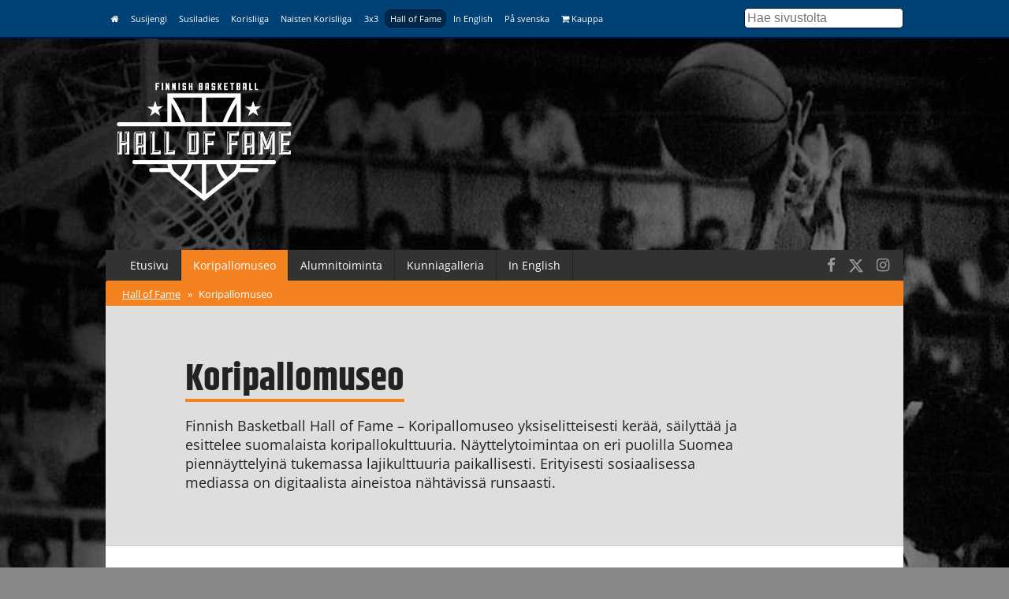

--- FILE ---
content_type: text/html; charset=UTF-8
request_url: https://basket.sites.avoine.com/hall-of-fame/koripallomuseo/
body_size: 5454
content:
<!DOCTYPE html>
<html lang="fi">
<head>
	<meta charset="utf-8">
	<meta http-equiv="X-UA-Compatible" content="IE=edge,chrome=1">
	<meta name="viewport" content="width=device-width, initial-scale=1.0">
	<title>Koripallomuseo</title>
	<meta property="og:title" content="Koripallomuseo" />
	<meta name="twitter:title" content="Koripallomuseo" />
  <meta name="twitter:site" content="@basketfinland">
	<meta property="og:locale" content="fi_FI" />
	<meta property="og:type" content="article" />

	<meta name="description" content="Finnish Basketball Hall of Fame – Koripallomuseo yksiselitteisesti kerää, säilyttää ja esittelee suomalaista koripallokulttuuria. Näyttelytoimintaa on eri puolilla Suomea piennäyttelyinä tukemassa lajikulttuuria paikallisesti. Erityisesti sosiaalisessa mediassa on digitaalista aineistoa nähtävissä runsaasti."/>
	<meta property="og:description" content="Finnish Basketball Hall of Fame – Koripallomuseo yksiselitteisesti kerää, säilyttää ja esittelee suomalaista koripallokulttuuria. Näyttelytoimintaa on eri puolilla Suomea piennäyttelyinä tukemassa lajikulttuuria paikallisesti. Erityisesti sosiaalisessa mediassa on digitaalista aineistoa nähtävissä runsaasti." />
	<meta name="twitter:description" content="Finnish Basketball Hall of Fame – Koripallomuseo yksiselitteisesti kerää, säilyttää ja esittelee suomalaista koripallokulttuuria. Näyttelytoimintaa on eri puolilla Suomea piennäyttelyinä tukemassa lajikulttuuria paikallisesti. Erityisesti sosiaalisessa mediassa on digitaalista aineistoa nähtävissä runsaasti." />

  
      <link rel="canonical" href="https://www.basket.fi/hall-of-fame/koripallomuseo/">
    <meta property="og:url" content="https://www.basket.fi/hall-of-fame/koripallomuseo/" />
  
    <script id="Cookiebot" src="https://consent.cookiebot.com/uc.js" data-cbid="915253fd-2d1c-46c8-bd6d-cbe08b5ccfad" data-blockingmode="auto" type="text/javascript"></script>
  
  <!-- Facebook Pixel Code -->
  <script>
  !function(f,b,e,v,n,t,s)
  {if(f.fbq)return;n=f.fbq=function(){n.callMethod?
  n.callMethod.apply(n,arguments):n.queue.push(arguments)};
  if(!f._fbq)f._fbq=n;n.push=n;n.loaded=!0;n.version='2.0';
  n.queue=[];t=b.createElement(e);t.async=!0;
  t.src=v;s=b.getElementsByTagName(e)[0];
  s.parentNode.insertBefore(t,s)}(window, document,'script',
  'https://connect.facebook.net/en_US/fbevents.js');
  fbq('init', '323721809094545');
  fbq('track', 'PageView');
  </script>
  <noscript><img height="1" width="1" style="display:none"
  src="https://www.facebook.com/tr?id=323721809094545&ev=PageView&noscript=1"
  /></noscript>
  <!-- End Facebook Pixel Code -->

  <!-- Google Analytics -->
  <script>
  (function(i,s,o,g,r,a,m){i['GoogleAnalyticsObject']=r;i[r]=i[r]||function(){
  (i[r].q=i[r].q||[]).push(arguments)},i[r].l=1*new Date();a=s.createElement(o),
  m=s.getElementsByTagName(o)[0];a.async=1;a.src=g;m.parentNode.insertBefore(a,m)
  })(window,document,'script','https://www.google-analytics.com/analytics.js','ga');

  ga('create', 'UA-9328220-1', 'auto');
  ga('send', 'pageview');
  </script>
  <!-- End Google Analytics -->

  <link rel="stylesheet" href="/site/templates/css/stellarnav.min.css">
	<link rel="stylesheet" href="/site/templates/css/pocketgrid.css">
  <link rel="stylesheet" href="/site/templates/css/styles.css?277eze">
  <link rel="stylesheet" href="/site/templates/css/responsive.css?18r1w7">
  <link rel="preconnect" href="https://fonts.avoine.com">
  <link href="https://fonts.avoine.com/fonts/open-sans/latin.css" rel="stylesheet">
  <link href="https://fonts.avoine.com/fonts/khand/latin.css" rel="stylesheet">

    <script
    src="https://code.jquery.com/jquery-3.1.1.min.js"
    integrity="sha256-hVVnYaiADRTO2PzUGmuLJr8BLUSjGIZsDYGmIJLv2b8="
    crossorigin="anonymous"
    data-cookieconsent="ignore"
  ></script>

  <script src="https://cdnjs.cloudflare.com/ajax/libs/postscribe/2.0.8/postscribe.min.js"></script>

  <script src="https://use.fontawesome.com/2cac0d7705.js"></script>
  <script>
  var customServiceUrl ='https://widgets.baskethotel.com/';

  </script>
  <style>
body {
  background-image: url(/site/assets/files/17608/www_tausta_korismuseo_2000x1000-min_2000x1000_1.2000x1000.jpg);
  background-position: 50% 0%;
  background-size: auto;
}

@media (min-width: 50em) {

  body {
    background-position: 50% 0%;
    background-size: cover;
  }
}
</style>  <script type="text/javascript" src="https://cdnjs.cloudflare.com/ajax/libs/mustache.js/3.0.1/mustache.js"></script>
    <script data-cookieconsent="ignore" src="/site/templates/js/baskethotel-api.js"></script>
  <script data-cookieconsent="ignore">
  var request = new MBT.API.Widgets.RenderRequest();
  </script>
      <script data-cookieconsent="ignore" src="/site/templates/js/baskethotel.js?B7"></script>
  
  
    <script>
    var ProcessWire = "";
    </script>
    <script src="/site/templates/js/site.js?1w6517" data-cookieconsent="ignore"></script>

  <script>
  function iframeLoaded(iFrameID) {
    if(iFrameID) {
          // here you can make the height, I delete it first, then I make it again
          iFrameID.height = "";
          var newHeight = iFrameID.contentWindow.document.body.scrollHeight;
          if (newHeight < 50) newHeight = 0;
          if (newHeight == 150) newHeight = 136;
          iFrameID.height = newHeight + "px";
    }
  }
  </script>

  </head>
  <body class="ProCache basic-page">

  <div class="metanav metanav-top">
  	<div class="wrapper block-group">
  		<div class="block block-80 block-100-mobi nav">
        <div class="siteNavToggler"><i class="fa fa-bars"></i> Hall of Fame</div>
  			<div class="siteNav">
          <a class='' href='/basket/'><i class="fa fa-home"></i></a><a class='' href='/susijengi/'>Susijengi</a><a class='' href='/susiladies/'>Susiladies</a><a class='' href='/korisliiga/'>Korisliiga</a><a class='' href='/naisten-korisliiga/'>Naisten Korisliiga</a><a class='' href='/3x3/'>3x3</a><a class='active' href='/hall-of-fame/'>Hall of Fame</a><a class='' href='/basketball-finland/'>In English</a><a class='' href='/basketball-finland-se/'>På svenska</a><a class='' href='https://basketshop.fi/'><i class="fa fa-shopping-cart"></i> Kauppa</a>        </div>
          <a class="search-icon hide-desk" href="/haku/"><i class="fa fa-search"></i></a>

  		</div>
      <div class="block block-20 hide-mobi">
        <div class="searchform">
        <form class="search" method="get" action="/haku/">
          <input class="searchinput" type="text" placeholder="Hae sivustolta" value="" name="q" />
        </form>
        </div>
      </div>
  	</div>
  </div>



  <div class="header">
  	<div class="wrapper block-group">
  		<div class="block block-30">
  			<div class="logo">
                    <a href='/hall-of-fame/'><img src="//d3syc56w7foqy0.cloudfront.net/assets/files/17608/finnish_basketball_rgb_nega.500x300.png" alt="Hall of Fame" /></a>
                  </div>

  		</div>

  		<div class="block block-70">
        <!-- TODO: maybe this stays empty? -->
  		</div>
  	</div>
  </div>
  <div class="container">

  	<div class="wrapper block-group ">
      <div class="navbar nav stellarnav">
				<ul><li><a class='' href='/hall-of-fame/'>Etusivu</a></li><li><a class='active' href='/hall-of-fame/koripallomuseo/'>Koripallomuseo</a><ul><li><a class='' href='/hall-of-fame/koripallomuseo/nayttelytoiminta/'>Näyttelytoiminta</a></li><li><a class='' href='/hall-of-fame/koripallomuseo/aineistokeruu/'>Aineistokeruu</a></li><li><a class='' href='/hall-of-fame/koripallomuseo/yhteystiedot/'>Yhteystiedot ja yhdistys</a></li><li><a class='' href='/hall-of-fame/koripallomuseo/toiminnan-tukeminen/'>Toiminnan tukeminen</a></li></ul></li><li><a class='' href='/hall-of-fame/alumnitoiminta/'>Alumnitoiminta</a><ul><li><a class='' href='/hall-of-fame/alumnitoiminta/ajankohtaista/'>Ajankohtaista</a></li><li><a class='' href='/hall-of-fame/alumnitoiminta/yhteystiedot/'>Yhteystiedot</a></li><li><a class='' href='/hall-of-fame/alumnitoiminta/ribari-alumnilehti/'>RIBARI - korislehti</a></li><li><a class='' href='/hall-of-fame/alumnitoiminta/kentalta-johtajuuteen-2020/'>Kentältä johtajuuteen 2021</a></li><li><a class='' href='/hall-of-fame/alumnitoiminta/usein-kysytyt-kysymykset/'>Usein kysytyt kysymykset</a></li><li><a class='' href='/hall-of-fame/alumnitoiminta/pelaajalle-kuinka-voimme-auttaa/'>Pelaajalle / Kuinka voimme auttaa?</a></li><li><a class='' href='/hall-of-fame/alumnitoiminta/toimintaa-tukeneet/'>Toiminnan tukeminen</a></li></ul></li><li><a class='' href='/hall-of-fame/kunniagalleria/henkilot/'>Kunniagalleria</a><ul><li><a class='' href='/hall-of-fame/kunniagalleria/henkilot/'>Henkilöt</a></li></ul></li><li><a class='' href='/hall-of-fame/in-english/'>In English</a></li></ul>        <div class="somefollow">
                        <ul class="some_channels">
                                                <li><a href="https://www.facebook.com/KoripallomuseoSuomi/"><i class="fa fa-facebook"></i></a></li>
                                                                <li><a href="https://twitter.com/Koripallomuseo"><svg style="width:20px;height:20px;fill:currentColor;margin-top: 5px;" xmlns="http://www.w3.org/2000/svg" viewBox="0 0 512 512"><!--!Font Awesome Free 6.5.1 by @fontawesome - https://fontawesome.com License - https://fontawesome.com/license/free Copyright 2024 Fonticons, Inc.--><path d="M389.2 48h70.6L305.6 224.2 487 464H345L233.7 318.6 106.5 464H35.8L200.7 275.5 26.8 48H172.4L272.9 180.9 389.2 48zM364.4 421.8h39.1L151.1 88h-42L364.4 421.8z"/></svg></a></li>
                                                                <li><a href="https://www.instagram.com/koripallomuseo/"><i class="fa fa-instagram"></i></a></li>
                                            </ul>
                  </div>
			</div>
      <div class="mobilenav">
			  <ul><li><a href='/hall-of-fame/'>Hall of Fame</a> <span>&raquo;</span></li><li><a class='active' href='/hall-of-fame/koripallomuseo/'>Koripallomuseo</a></li></ul>			</div>

  	</div>

  	<div class="wrapper block-group">

      
      <div class="block">
      </div>

      
      <div class="block contentarea contentwrap">
  <div class="basic-meta">
    <h1 >Koripallomuseo</h1>    <p >Finnish Basketball Hall of Fame – Koripallomuseo yksiselitteisesti kerää, säilyttää ja esittelee suomalaista koripallokulttuuria. Näyttelytoimintaa on eri puolilla Suomea piennäyttelyinä tukemassa lajikulttuuria paikallisesti. Erityisesti sosiaalisessa mediassa on digitaalista aineistoa nähtävissä runsaasti.</p>  </div>
  
    
  <div class="block basic-support-content invert">
  <ul class="vernav">
        </ul>
  </div>

  
  <div class="block basic-content invert">
    <p>Museotyön ydin on kokoelma ja siitä huolehtiminen tuleville sukupolville. Kokoelmaa pyritään täydentämään koko ajan, jotta se kertoisi rittävän kattavasti lajin kehityksestä ja sen ilmiöistä.Tavoitteena on kerätä ympäri Suomen erityisesti 1970-luvun ja sitä vanhempaa aineistoa, sillä aika on syönyt valitettavasti valtavan suuren osan alkuvuosikymmenten kulttuuriperintöä. Pyydämmekin ottamaan yhteyttä, mikäli löytyy halukkaita esine- ja/tai valokuvaluovuttajia.</p>

<p>Koripallomuseotoiminta käynnistyi 2008 Kotkassa ja Vantaalla, joiden kaikki toiminnot yhdistyivät 2010. Koripallomuseon taustalle perustettiin 2015&nbsp;<strong>Koripallomuseoyhdistys</strong>, jonka puheenjohtaja on Juha Matti Holopainen. Koripallomuseon kanssa tiiviissä yhteistyössä ovat mm. Koripalloliitto, Koripallosäätiö ja Urheilumuseo.</p>

<p>Vuonna 2017 luotiin Koripallomuseokokonaisuudelle uusi nimi ja ilme, jolloin syntyi: Finnish Basketball Hall of Fame. Sen sateenvarjon alle on nyt liitetty kolme perustoimintoamme:</p>

<ul>
	<li>Museo- ja näyttelytoiminta</li>
	<li>Alumnitoiminta</li>
	<li>Kunniagalleria</li>
</ul>

<p>Keskeistä on yhteisölähtöisyys ja halu tuottaa lisäarvoa kanssamme toimiville yhteisöille ja henkilöille.</p>

<p>Museo löytyy myös Facebookista, Instagramista, Twitteristä ja YouTubesta.</p>        
    
	</div>

</div>
      <div class="block footer">
        <div class="block-group">
          <div class="block main-block">

            <div class="logo">
              <img src="//d3syc56w7foqy0.cloudfront.net/assets/files/17608/finnish_basketball_rgb_nega.500x300.png" alt="" />
            </div>
            <div class="footer_body">
                          </div>
          </div>

          <div class="block support-block">
            <div class="footernav">
              <a class='' href='/basket/'><i class="fa fa-home"></i></a><a class='' href='/susijengi/'>Susijengi</a><a class='' href='/susiladies/'>Susiladies</a><a class='' href='/korisliiga/'>Korisliiga</a><a class='' href='/naisten-korisliiga/'>Naisten Korisliiga</a><a class='' href='/3x3/'>3x3</a><a class='active' href='/hall-of-fame/'>Hall of Fame</a><a class='' href='/basketball-finland/'>In English</a><a class='' href='/basketball-finland-se/'>På svenska</a><a class='' href='https://basketshop.fi/'><i class="fa fa-shopping-cart"></i> Kauppa</a>            </div>
          </div>
        </div>
        <div class="block-group footer-bottom">
          <div class="block padded">
              &copy; Suomen Koripalloliitto ry 2026 <span>|</span> <a href="/basket/info/yhteystiedot/">Liiton yhteystiedot</a> <span>|</span> <a href="/basket/rekisteriseloste/">Tietosuojaseloste</a>
          </div>
        </div>

      </div>
    </div>

  </div>
  <div class="block-group">

  </div>


  <div>
  </div>

  <script>
    if (typeof MBT !== 'undefined') {
      var request = new MBT.API.Widgets.RenderRequest();
    }
  </script>
  <script src="/site/templates/js/jquery.history.js"></script>


  <script type="text/javascript" src="/site/templates/js/dragscroll.js"></script>
  <script type="text/javascript" src="/site/templates/js/autocomplete.min.js"></script>
  <script type="text/javascript" src="/site/templates/js/stellarnav.min.js"></script>
  <script type="text/javascript">
    jQuery(document).ready(function($) {
      jQuery('.stellarnav').stellarNav({
        theme: 'plain',
        breakpoint: 768,
        menuLabel: 'Menu',
        sticky: false,
        position: 'static',
        openingSpeed: 150,
        closingDelay: 150,
        showArrows: true,
        phoneBtn: '',
        locationBtn: '',
        closeBtn: false,
        scrollbarFix: false
      });
    });
  </script>

<script id='sleeknoteScript' type='text/javascript'>
    (function () {        var sleeknoteScriptTag = document.createElement('script');
        sleeknoteScriptTag.type = 'text/javascript';
        sleeknoteScriptTag.charset = 'utf-8';
        sleeknoteScriptTag.src = ('//sleeknotecustomerscripts.sleeknote.com/1184.js');
        var s = document.getElementById('sleeknoteScript');
        s.parentNode.insertBefore(sleeknoteScriptTag, s);
    })();
</script>
  <!-- Cxense script begin -->
<script type="text/javascript">
var cX = cX || {}; cX.callQueue = cX.callQueue || [];
cX.callQueue.push(['setSiteId', '1131763727463928824']);
cX.callQueue.push(['sendPageViewEvent']);
cX.callQueue.push(['sync','adform','ddp','appnexus' ]);
</script>
<script type="text/javascript">
(function(d,s,e,t){e=d.createElement(s);e.type='text/java'+s;e.async='async';
e.src='http'+('https:'===location.protocol?'s://s':'://')+'cdn.cxense.com/cx.js';
t=d.getElementsByTagName(s)[0];t.parentNode.insertBefore(e,t);})(document,'script');
</script>
<!-- Cxense script end -->

<!-- Groweo App -->

<script src="https://engine3.groweo.com/groweoApp/groweoApp.js" workspaceId="65f97faed1d13830f4b4593c" data-cookieconsent="ignore"></script>

<!-- End of Groweo App -->

<!-- Groweo SmartFlow Popup - Kumppanit -->

<script src="https://engine3.groweo.com/smartFlow/script.js" data-cookieconsent="ignore"></script>
<iframe id="66d6e72de5cb54050baee69f-65f97faed1d13830f4b4593c-smartflow-popup"
    src="https://engine3.groweo.com/smartFlow/?url=https://engine3.groweo.com/api/65f97faed1d13830f4b4593c/66d6e72de5cb54050baee69f&publishUrl=https://engine3.groweo.com/api/session/response&workspaceId=65f97faed1d13830f4b4593c&moduleId=66d6e72de5cb54050baee69f&inPage=false&isPreview=false&language=fi"
    height=0 width="100%" frameborder="0" scrolling="auto">
</iframe>

<!-- End of Groweo SmartFlow Popup - Kumppanit -->

<!-- Groweo SmartBlock -->

<script src="https://engine.groweo.com/smartBlock/script.js" data-cookieconsent="ignore"></script>

<!-- Groweo SmartBar -->

<script src="https://engine.groweo.com/smartBar/script.js" data-cookieconsent="ignore"></script>
<iframe id="66309f23d811970b68d79a31-65f97faed1d13830f4b4593c-smartbar"
src="https://engine.groweo.com/smartBar/?url=https://engine.groweo.com/api/65f97faed1d13830f4b4593c/66309f23d811970b68d79a31&publishUrl=https://engine.groweo.com/api/session/response&workspaceId=65f97faed1d13830f4b4593c&moduleId=66309f23d811970b68d79a31&isPreview=false&language=fi"
height='100%' width="100%" frameborder="0" scrolling="auto">
</iframe>

<!-- End of Groweo SmartBar -->

<!-- ac tracker -->
<script type="text/plain" data-cookieconsent="marketing">
    (function(e,t,o,n,p,r,i){e.visitorGlobalObjectAlias=n;e[e.visitorGlobalObjectAlias]=e[e.visitorGlobalObjectAlias]||function(){(e[e.visitorGlobalObjectAlias].q=e[e.visitorGlobalObjectAlias].q||[]).push(arguments)};e[e.visitorGlobalObjectAlias].l=(new Date).getTime();r=t.createElement("script");r.src=o;r.async=true;i=t.getElementsByTagName("script")[0];i.parentNode.insertBefore(r,i)})(window,document,"https://diffuser-cdn.app-us1.com/diffuser/diffuser.js","vgo");
    vgo('setAccount', '68325242');
    vgo('setTrackByDefault', true);
    vgo('process');
</script>

<script src="https://engine3.groweo.com/bot/script4.js"></script>
<script src="https://engine3.groweo.com/smartBlock/script.js"></script>

</body>
</html>

--- FILE ---
content_type: text/html
request_url: https://engine.groweo.com/smartBar/?url=https://engine.groweo.com/api/65f97faed1d13830f4b4593c/66309f23d811970b68d79a31&publishUrl=https://engine.groweo.com/api/session/response&workspaceId=65f97faed1d13830f4b4593c&moduleId=66309f23d811970b68d79a31&isPreview=false&language=fi
body_size: 269
content:
<!DOCTYPE html>
<html lang="en">
  <head>
    <meta charset="UTF-8" />
    <meta http-equiv="X-UA-Compatible" content="IE=edge" />
    <meta name="viewport" content="width=device-width, initial-scale=1.0" />
    <style>
      @font-face {
        font-family: 'proxima-nova-webfont';
        src: url('https://engine.groweo.com/fonts/proximanova-bold-webfont.woff2') format('woff2'),
          url('https://engine.groweo.com/fonts/proximanova-bold-webfont.woff') format('woff');
        font-weight: 700;
        font-style: normal;
      }
      @font-face {
        font-family: 'proxima-nova-webfont';
        src: url('https://engine.groweo.com/fonts/proximanova-regular-webfont.woff2')
            format('woff2'),
          url('https://engine.groweo.com/fonts/proximanova-regular-webfont.woff') format('woff');
        font-weight: 400;
        font-style: normal;
      }
      @font-face {
        font-family: 'proxima-nova-webfont';
        src: url('https://engine.groweo.com/fonts/proximanova-semibold-webfont.woff2')
            format('woff2'),
          url('https://engine.groweo.com/fonts/proximanova-semibold-webfont.woff') format('woff');
        font-weight: 600;
        font-style: normal;
      }
      @font-face {
        font-family: 'proximanova-regular';
        src: url('https://engine.groweo.com/fonts/proximanova-regular-webfont.woff2')
            format('woff2'),
          url('https://engine.groweo.com/fonts/proximanova-regular-webfont.woff') format('woff');
      }
      @font-face {
        font-family: 'proximanova-semibold';
        src: url('https://engine.groweo.com/fonts/proximanova-semibold-webfont.woff2')
            format('woff2'),
          url('https://engine.groweo.com/fonts/proximanova-semibold-webfont.woff') format('woff');
      }

      html {
        font-family: 'Proxima Nova', 'proxima-nova', 'proxima-nova-webfont', sans-serif;
      }
    </style>
    <title></title>
    <script src="../rollbar.js"></script>
    <script src="script.js"></script>
    <script src="../sdk/smartBarScript.js"></script>
  </head>
  <body>
    <div id="root"></div>
  </body>
</html>


--- FILE ---
content_type: application/x-javascript
request_url: https://engine3.groweo.com/sdk/smartFlow/1/smartFlowScript.js
body_size: 171443
content:
/*! For license information please see bundle.js.LICENSE.txt */
(()=>{var e={"./node_modules/@emotion/is-prop-valid/dist/is-prop-valid.browser.esm.js"(e,t,n){"use strict";n.r(t),n.d(t,{default:()=>i});var r=n("./node_modules/@emotion/memoize/dist/memoize.browser.esm.js"),o=/^((children|dangerouslySetInnerHTML|key|ref|autoFocus|defaultValue|defaultChecked|innerHTML|suppressContentEditableWarning|suppressHydrationWarning|valueLink|accept|acceptCharset|accessKey|action|allow|allowUserMedia|allowPaymentRequest|allowFullScreen|allowTransparency|alt|async|autoComplete|autoPlay|capture|cellPadding|cellSpacing|challenge|charSet|checked|cite|classID|className|cols|colSpan|content|contentEditable|contextMenu|controls|controlsList|coords|crossOrigin|data|dateTime|decoding|default|defer|dir|disabled|disablePictureInPicture|download|draggable|encType|form|formAction|formEncType|formMethod|formNoValidate|formTarget|frameBorder|headers|height|hidden|high|href|hrefLang|htmlFor|httpEquiv|id|inputMode|integrity|is|keyParams|keyType|kind|label|lang|list|loading|loop|low|marginHeight|marginWidth|max|maxLength|media|mediaGroup|method|min|minLength|multiple|muted|name|nonce|noValidate|open|optimum|pattern|placeholder|playsInline|poster|preload|profile|radioGroup|readOnly|referrerPolicy|rel|required|reversed|role|rows|rowSpan|sandbox|scope|scoped|scrolling|seamless|selected|shape|size|sizes|slot|span|spellCheck|src|srcDoc|srcLang|srcSet|start|step|style|summary|tabIndex|target|title|type|useMap|value|width|wmode|wrap|about|datatype|inlist|prefix|property|resource|typeof|vocab|autoCapitalize|autoCorrect|autoSave|color|inert|itemProp|itemScope|itemType|itemID|itemRef|on|results|security|unselectable|accentHeight|accumulate|additive|alignmentBaseline|allowReorder|alphabetic|amplitude|arabicForm|ascent|attributeName|attributeType|autoReverse|azimuth|baseFrequency|baselineShift|baseProfile|bbox|begin|bias|by|calcMode|capHeight|clip|clipPathUnits|clipPath|clipRule|colorInterpolation|colorInterpolationFilters|colorProfile|colorRendering|contentScriptType|contentStyleType|cursor|cx|cy|d|decelerate|descent|diffuseConstant|direction|display|divisor|dominantBaseline|dur|dx|dy|edgeMode|elevation|enableBackground|end|exponent|externalResourcesRequired|fill|fillOpacity|fillRule|filter|filterRes|filterUnits|floodColor|floodOpacity|focusable|fontFamily|fontSize|fontSizeAdjust|fontStretch|fontStyle|fontVariant|fontWeight|format|from|fr|fx|fy|g1|g2|glyphName|glyphOrientationHorizontal|glyphOrientationVertical|glyphRef|gradientTransform|gradientUnits|hanging|horizAdvX|horizOriginX|ideographic|imageRendering|in|in2|intercept|k|k1|k2|k3|k4|kernelMatrix|kernelUnitLength|kerning|keyPoints|keySplines|keyTimes|lengthAdjust|letterSpacing|lightingColor|limitingConeAngle|local|markerEnd|markerMid|markerStart|markerHeight|markerUnits|markerWidth|mask|maskContentUnits|maskUnits|mathematical|mode|numOctaves|offset|opacity|operator|order|orient|orientation|origin|overflow|overlinePosition|overlineThickness|panose1|paintOrder|pathLength|patternContentUnits|patternTransform|patternUnits|pointerEvents|points|pointsAtX|pointsAtY|pointsAtZ|preserveAlpha|preserveAspectRatio|primitiveUnits|r|radius|refX|refY|renderingIntent|repeatCount|repeatDur|requiredExtensions|requiredFeatures|restart|result|rotate|rx|ry|scale|seed|shapeRendering|slope|spacing|specularConstant|specularExponent|speed|spreadMethod|startOffset|stdDeviation|stemh|stemv|stitchTiles|stopColor|stopOpacity|strikethroughPosition|strikethroughThickness|string|stroke|strokeDasharray|strokeDashoffset|strokeLinecap|strokeLinejoin|strokeMiterlimit|strokeOpacity|strokeWidth|surfaceScale|systemLanguage|tableValues|targetX|targetY|textAnchor|textDecoration|textRendering|textLength|to|transform|u1|u2|underlinePosition|underlineThickness|unicode|unicodeBidi|unicodeRange|unitsPerEm|vAlphabetic|vHanging|vIdeographic|vMathematical|values|vectorEffect|version|vertAdvY|vertOriginX|vertOriginY|viewBox|viewTarget|visibility|widths|wordSpacing|writingMode|x|xHeight|x1|x2|xChannelSelector|xlinkActuate|xlinkArcrole|xlinkHref|xlinkRole|xlinkShow|xlinkTitle|xlinkType|xmlBase|xmlns|xmlnsXlink|xmlLang|xmlSpace|y|y1|y2|yChannelSelector|z|zoomAndPan|for|class|autofocus)|(([Dd][Aa][Tt][Aa]|[Aa][Rr][Ii][Aa]|x)-.*))$/;const i=(0,r.default)(function(e){return o.test(e)||111===e.charCodeAt(0)&&110===e.charCodeAt(1)&&e.charCodeAt(2)<91})},"./node_modules/@emotion/memoize/dist/memoize.browser.esm.js"(e,t,n){"use strict";n.r(t),n.d(t,{default:()=>r});const r=function(e){var t={};return function(n){return void 0===t[n]&&(t[n]=e(n)),t[n]}}},"./node_modules/@emotion/unitless/dist/unitless.browser.esm.js"(e,t,n){"use strict";n.r(t),n.d(t,{default:()=>r});const r={animationIterationCount:1,borderImageOutset:1,borderImageSlice:1,borderImageWidth:1,boxFlex:1,boxFlexGroup:1,boxOrdinalGroup:1,columnCount:1,columns:1,flex:1,flexGrow:1,flexPositive:1,flexShrink:1,flexNegative:1,flexOrder:1,gridRow:1,gridRowEnd:1,gridRowSpan:1,gridRowStart:1,gridColumn:1,gridColumnEnd:1,gridColumnSpan:1,gridColumnStart:1,msGridRow:1,msGridRowSpan:1,msGridColumn:1,msGridColumnSpan:1,fontWeight:1,lineHeight:1,opacity:1,order:1,orphans:1,tabSize:1,widows:1,zIndex:1,zoom:1,WebkitLineClamp:1,fillOpacity:1,floodOpacity:1,stopOpacity:1,strokeDasharray:1,strokeDashoffset:1,strokeMiterlimit:1,strokeOpacity:1,strokeWidth:1}},"./hook/useTraficSource.js"(e,t,n){"use strict";n.r(t),n.d(t,{detectTrafficSource:()=>s,useTrafficSource:()=>u});var r=n("./node_modules/react/index.js");function o(e,t){return function(e){if(Array.isArray(e))return e}(e)||function(e,t){var n=null==e?null:"undefined"!=typeof Symbol&&e[Symbol.iterator]||e["@@iterator"];if(null!=n){var r,o,i,a,l=[],s=!0,u=!1;try{if(i=(n=n.call(e)).next,0===t){if(Object(n)!==n)return;s=!1}else for(;!(s=(r=i.call(n)).done)&&(l.push(r.value),l.length!==t);s=!0);}catch(e){u=!0,o=e}finally{try{if(!s&&null!=n.return&&(a=n.return(),Object(a)!==a))return}finally{if(u)throw o}}return l}}(e,t)||function(e,t){if(e){if("string"==typeof e)return i(e,t);var n={}.toString.call(e).slice(8,-1);return"Object"===n&&e.constructor&&(n=e.constructor.name),"Map"===n||"Set"===n?Array.from(e):"Arguments"===n||/^(?:Ui|I)nt(?:8|16|32)(?:Clamped)?Array$/.test(n)?i(e,t):void 0}}(e,t)||function(){throw new TypeError("Invalid attempt to destructure non-iterable instance.\nIn order to be iterable, non-array objects must have a [Symbol.iterator]() method.")}()}function i(e,t){(null==t||t>e.length)&&(t=e.length);for(var n=0,r=Array(t);n<t;n++)r[n]=e[n];return r}var a="GROWEO_TRAFFIC_SOURCE",l=/(google\.|bing\.com|yahoo\.|duckduckgo\.com|baidu\.com|yandex\.)/i,s=function(){var e=document.referrer;if(!e)return"direct";try{var t=new URL(e).hostname;return t===window.location.hostname?"direct":l.test(t)?"search-engine":"other"}catch(e){return"direct"}},u=function(){var e=o((0,r.useState)("direct"),2),t=e[0],n=e[1];return(0,r.useEffect)(function(){var e=sessionStorage.getItem(a);if(e)n(e);else{var t=s();sessionStorage.setItem(a,t),n(t)}},[]),t}},"./lib/SlideBuilder.jsx"(e,t,n){"use strict";n.r(t),n.d(t,{default:()=>A});var r=n("./node_modules/react/index.js"),o=n("./node_modules/axios/lib/axios.js"),i=(n("./lib/components/index.js"),n("./lib/custom_components/Intro.jsx")),a=n("./lib/custom_components/Form.jsx"),l=(n("./lib/custom_components/OptionsV2.jsx"),n("./lib/custom_components/SubmitButton.jsx")),s=n("./lib/icons/GroweoIcon.jsx"),u=(n("./lib/components/SlideWrapper.jsx"),n("./lib/utils.js")),c=n("./lib/conf/conf.js"),d=(n("./lib/components/PopupContainer.jsx"),n("./lib/components/PopupMain.jsx"),n("./lib/components/PopupHeader.jsx"),n("./lib/icons/CloseIcon.jsx")),f=(n("./lib/components/CloseButton.jsx"),n("./lib/custom_components/OptionsV2Slick.jsx")),p=n("./lib/custom_components/End.jsx"),m=n("./lib/icons/GroweoSmallIcon.jsx"),h=n("./hook/useTraficSource.js");function v(e){return v="function"==typeof Symbol&&"symbol"==typeof Symbol.iterator?function(e){return typeof e}:function(e){return e&&"function"==typeof Symbol&&e.constructor===Symbol&&e!==Symbol.prototype?"symbol":typeof e},v(e)}function y(){return y=Object.assign?Object.assign.bind():function(e){for(var t=1;t<arguments.length;t++){var n=arguments[t];for(var r in n)({}).hasOwnProperty.call(n,r)&&(e[r]=n[r])}return e},y.apply(null,arguments)}function g(e){return function(e){if(Array.isArray(e))return b(e)}(e)||function(e){if("undefined"!=typeof Symbol&&null!=e[Symbol.iterator]||null!=e["@@iterator"])return Array.from(e)}(e)||function(e,t){if(e){if("string"==typeof e)return b(e,t);var n={}.toString.call(e).slice(8,-1);return"Object"===n&&e.constructor&&(n=e.constructor.name),"Map"===n||"Set"===n?Array.from(e):"Arguments"===n||/^(?:Ui|I)nt(?:8|16|32)(?:Clamped)?Array$/.test(n)?b(e,t):void 0}}(e)||function(){throw new TypeError("Invalid attempt to spread non-iterable instance.\nIn order to be iterable, non-array objects must have a [Symbol.iterator]() method.")}()}function b(e,t){(null==t||t>e.length)&&(t=e.length);for(var n=0,r=Array(t);n<t;n++)r[n]=e[n];return r}function w(e,t){var n=Object.keys(e);if(Object.getOwnPropertySymbols){var r=Object.getOwnPropertySymbols(e);t&&(r=r.filter(function(t){return Object.getOwnPropertyDescriptor(e,t).enumerable})),n.push.apply(n,r)}return n}function S(e){for(var t=1;t<arguments.length;t++){var n=null!=arguments[t]?arguments[t]:{};t%2?w(Object(n),!0).forEach(function(t){_(e,t,n[t])}):Object.getOwnPropertyDescriptors?Object.defineProperties(e,Object.getOwnPropertyDescriptors(n)):w(Object(n)).forEach(function(t){Object.defineProperty(e,t,Object.getOwnPropertyDescriptor(n,t))})}return e}function x(e,t){for(var n=0;n<t.length;n++){var r=t[n];r.enumerable=r.enumerable||!1,r.configurable=!0,"value"in r&&(r.writable=!0),Object.defineProperty(e,j(r.key),r)}}function k(e,t,n){return t=C(t),function(e,t){if(t&&("object"==v(t)||"function"==typeof t))return t;if(void 0!==t)throw new TypeError("Derived constructors may only return object or undefined");return function(e){if(void 0===e)throw new ReferenceError("this hasn't been initialised - super() hasn't been called");return e}(e)}(e,E()?Reflect.construct(t,n||[],C(e).constructor):t.apply(e,n))}function E(){try{var e=!Boolean.prototype.valueOf.call(Reflect.construct(Boolean,[],function(){}))}catch(e){}return(E=function(){return!!e})()}function C(e){return C=Object.setPrototypeOf?Object.getPrototypeOf.bind():function(e){return e.__proto__||Object.getPrototypeOf(e)},C(e)}function O(e,t){return O=Object.setPrototypeOf?Object.setPrototypeOf.bind():function(e,t){return e.__proto__=t,e},O(e,t)}function _(e,t,n){return(t=j(t))in e?Object.defineProperty(e,t,{value:n,enumerable:!0,configurable:!0,writable:!0}):e[t]=n,e}function j(e){var t=function(e,t){if("object"!=v(e)||!e)return e;var n=e[Symbol.toPrimitive];if(void 0!==n){var r=n.call(e,t||"default");if("object"!=v(r))return r;throw new TypeError("@@toPrimitive must return a primitive value.")}return("string"===t?String:Number)(e)}(e,"string");return"symbol"==v(t)?t:t+""}var T=[],P=!1,R=!1,I="",N=0;const A=function(e){function t(e){var n,r,o;!function(e,t){if(!(e instanceof t))throw new TypeError("Cannot call a class as a function")}(this,t),_(o=k(this,t,[e]),"handlePostMessage",function(e){if("smartflow-open-modal"===e.data.type&&o.setOpened(!0),"set-smartflow-session"===e.data.type){var t;P=e.data.canShow;var n=null===(t=o.props)||void 0===t?void 0:t.appearance,r=n.delay,i=n.popup,a=n.repeatedType,l=Number(1e3*r);if("load"===i&&P)var s=setInterval(function(){(0,u.getGlobalItem)("groweoSession")&&!o.props.isPreview||(o.setOpened(!0),o.sendPostMessage({type:"smartflow-check-session",key:"shown",value:null,repeatedType:a}),o.sendPostMessage({type:"smartflow-check-session",key:"submitted",value:null}),clearInterval(s))},e.data.stopDelay?0:l);"scroll"===i&&P&&r&&o.sendPostMessage({type:"smartflow-onScroll",delay:r,repeatedType:a})}if("open-smartflow-modal-onscroll"===e.data.type){var c,d=(null===(c=o.props)||void 0===c?void 0:c.appearance).repeatedType;JSON.parse(window.sessionStorage.getItem("groweoSession"))&&!o.props.isPreview||(o.setOpened(!0),o.sendPostMessage({type:"smartflow-check-session",key:"shown",value:null,repeatedType:d,popup:"scroll"}),o.sendPostMessage({type:"smartflow-check-session",key:"submitted",value:null}))}}),_(o,"handleResize",function(){var e,t=o.props,n=t.inPage,r=t.isMobile,i=t.isPreview,a=(null===(e=o.props)||void 0===e||null===(e=e.appearance)||void 0===e?void 0:e.style).mobileZoom;if(n){var l,s=null===(l=document.querySelector(".gsf-slide-wrapper"))||void 0===l?void 0:l.offsetHeight;if(!s)return;var u=Number(a||100)/100;r&&!i&&(s=Math.ceil(s*u)),o.sendPostMessage({type:"smartflow-resize",height:"".concat(s,"px")})}}),_(o,"sendPostMessage",function(e){var t=o.props,n=t.isPreview,r=t.inPage,i=t.moduleId,a="".concat(i,"-").concat(o.props.workspaceId,"-smartflow-").concat(r?"inpage":"popup");window.top&&window.top.postMessage(S(S({id:a},e),{},{isPreview:n,inPage:r,moduleId:i,title:"groweoapp - smartflow"}),"*")}),_(o,"openPopup",function(){o.sendPostMessage({type:"open-smartflow-popup"})}),_(o,"closePopup",function(){o.sendPostMessage({type:"close-smartflow-popup"}),o.props.inPage&&window.addEventListener("resize",o.handleResize)}),_(o,"setOpened",function(e){o.setState({opened:e}),e?o.openPopup():o.closePopup(),o.props.isPreview||(0,u.setGlobalItem)("groweoSession",e)}),o.referrer=(0,h.detectTrafficSource)();var i=null==e||null===(n=e.steps)||void 0===n?void 0:n.findIndex(function(e){var t;return null==e||null===(t=e.currentSlide)||void 0===t||null===(t=t.data)||void 0===t?void 0:t.start});return o.state={currentStep:null!==(r=o.props)&&void 0!==r&&r.isEditor||!i?0:i,preStep:[],isSubmitResponse:!1,collectedSteps:[],opened:!1},o}return function(e,t){if("function"!=typeof t&&null!==t)throw new TypeError("Super expression must either be null or a function");e.prototype=Object.create(t&&t.prototype,{constructor:{value:e,writable:!0,configurable:!0}}),Object.defineProperty(e,"prototype",{writable:!1}),t&&O(e,t)}(t,e),n=t,(v=[{key:"componentDidMount",value:function(){var e=this.props,t=e.inPage,n=e.isEditor,r=this.props.appearance,o=r.popup,i=(r.delay,r.repeatedType);t||("click"===o&&this.sendPostMessage({type:"smartflow-onClick"}),this.sendPostMessage({type:"smartflow-iframe-size",height:"0px"}),this.sendPostMessage({type:"smartflow-check-session",repeatedType:i})),window.addEventListener("message",this.handlePostMessage),t&&!n&&window.addEventListener("resize",this.handleResize)}},{key:"componentWillUnmount",value:function(){window.removeEventListener("message",this.handlePostMessage)}},{key:"render",value:function(){var e,t,n,h,v,b,w,x,k,E,C,O=this,_=this.props,j=_.steps,A=_.appearance,L=_.isPreview,D=_.inPage,M=_.isEditor,z=_.isMobile,F=_.showPopup,B=_.setShowPopup,U=_.isSession,W=_.details,H=this.state,V=H.currentStep,q=H.preStep,$=H.opened,Y=j[V],G=null==Y||null===(e=Y.currentSlide)||void 0===e||null===(e=e.data)||void 0===e?void 0:e.content,K=null==Y||null===(t=Y.currentSlide)||void 0===t||null===(t=t.data)||void 0===t?void 0:t.style,X=(null==G||null===(n=G.options)||void 0===n||n.some(function(e){return null==e?void 0:e.target}),function(e){T=e}),Q=function(){null!=V&&(O.setState({currentStep:q.pop()}),O.setState({preStep:g(q)}))},Z=function(){var e=j.findIndex(function(e){return e.id===(null==Y?void 0:Y.trigger)});-1!==e&&(O.setState({preStep:[].concat(g(q),[V])}),O.setState({currentStep:e},function(){var t;D&&z&&!$&&se(),"end"===j[e].type&&(N=null===(t=j[e].currentSlide)||void 0===t||null===(t=t.data)||void 0===t||null===(t=t.content)||void 0===t?void 0:t.timeDelay,ne())})),X([])},J=function(){var e,t=null==Y||null===(e=Y.currentSlide)||void 0===e?void 0:e.data.content.options,n=T.every(function(e){var n,r;return(null===(n=t[T[0]])||void 0===n?void 0:n.target)===(null===(r=t[e])||void 0===r?void 0:r.target)}),r=null==j?void 0:j.findIndex(function(e){var n;return e.id===(null===(n=t[T[0]])||void 0===n?void 0:n.target)});n&&-1!==r?(O.setState({preStep:[].concat(g(q),[V])}),O.setState({currentStep:r},function(){var e;D&&z&&!$&&se(),"end"===j[r].type&&(N=null===(e=j[r].currentSlide)||void 0===e||null===(e=e.data)||void 0===e||null===(e=e.content)||void 0===e?void 0:e.timeDelay,ne())}),T=[]):Z()},ee=function(){var e,t,n;if(null!=Y&&Y.trigger||"options"===(null==Y?void 0:Y.type))if("options"===(null==Y?void 0:Y.type)){if(G.minOption&&T.length<Number(G.minOption))return;!function(){var e,t=null==Y||null===(e=Y.currentSlide)||void 0===e?void 0:e.data.content.options;if(t||t.length){var n=t.filter(function(e,t){return T.includes(t)}).map(function(e){var t=e.title,n=e.subTitle,r=e.text;return"".concat(t," ").concat(n)||r});n&&(Y.currentSlide.value=n)}}(),J()}else Z();!function(e){if(!L&&-1===O.state.collectedSteps.indexOf(e.id)){O.setState({collectedSteps:[].concat(g(O.state.collectedSteps),[e.id])});var t={id:e.id},n=O.props,r=n.trackingId,i=n.moduleId,a=n.workspaceId,l=n.baseUrl,s=n.type;if(a&&r&&i&&l){y(t,{trackingId:r,moduleId:i,workspaceId:a,type:s});var u="https://2tn2gr0q94.execute-api.eu-north-1.amazonaws.com";-1===l.search("localhost")&&(u=l.split("/api")[0]);try{o.default.post("".concat(u,"/collectSteps"),t)}catch(e){console.error("error sending start-session request:",e)}}}}(Y),null!=Y&&null!==(e=Y.currentSlide)&&void 0!==e&&null!==(e=e.data)&&void 0!==e&&e.start&&re("START-SESSION",{}),null!=Y&&null!==(t=Y.currentSlide)&&void 0!==t&&null!==(t=t.data)&&void 0!==t&&t.end&&!O.state.isSubmitResponse&&ne(),null!=Y&&null!==(n=Y.currentSlide)&&void 0!==n&&null!==(n=n.data)&&void 0!==n&&n.end&&O.setState({collectedSteps:[]})},te=function(){null==j||j.map(function(e){var t;return null==e||null===(t=e.currentSlide)||void 0===t||delete t.value}),T=[],P=!1,R=!1,I="",O.setState({currentStep:0,preStep:[],isSubmitResponse:!1,opened:!1})},ne=function(){if(L)setTimeout(function(){var e;null!==(e=O.props)&&void 0!==e&&e.inPage&&!$||O.setOpened(!1),te()},1e3*N||0);else if(R){var e=(0,u.prepareEndData)(j),t=O.props,n=t.moduleId,r=t.workspaceId,o=t.publishUrl,i=t.trackingId,a=t.language,l=void 0===a?"fi":a;O.sendPostMessage({type:"send-response-smartflow",publishUrl:o,objData:{trackingId:i,workspaceId:r,moduleId:n,data:e},language:l}),O.setState({isSubmitResponse:!0});var s=Math.round(Math.abs(new Date-I)/1e3);if(re("SUCCESSFULL-CONVERSATION",{}),re("END-SESSION",{duration:s}),e.email||e.phone){var d,f=null===(d=O.props)||void 0===d?void 0:d.appName;oe({event:c.default.FLOW_LEAD_EVENT_NAME,eventProps:{category:c.default.GTM_CATEGORY,action:c.default.FLOW_LEAD_EVENT_NAME,label:f}})}setTimeout(function(){var e;null!==(e=O.props)&&void 0!==e&&e.inPage&&!$||O.setOpened(!1),te()},1e3*N||0)}},re=function(e,t){if(!(L||"START-SESSION"===e&&R)){"START-SESSION"===e&&(R=!0,I=new Date);try{var n,r=null===(n=O.props)||void 0===n?void 0:n.appName;"START-SESSION"===e?oe({event:c.default.FLOW_START_EVENT_NAME,eventProps:{category:c.default.GTM_CATEGORY,action:c.default.FLOW_START_EVENT_NAME,label:r}}):"END-SESSION"===e&&oe({event:c.default.FLOW_END_EVENT_NAME,eventProps:{category:c.default.GTM_CATEGORY,action:c.default.FLOW_END_EVENT_NAME,label:r}}),function(e,t){var n,r={type:"smartflow-activity",activityObj:S({type:null===(n=O.props)||void 0===n?void 0:n.type,workspaceId:O.props.workspaceId,activity:e,moduleId:O.props.moduleId,localHour:(new Date).getHours(),device:z?"mobile":"desktop",language:O.props.language,referrer:O.referrer},t),baseUrl:O.props.baseUrl};O.sendPostMessage(r)}(e,t)}catch(e){console.error("error sending end or success activity request:",e)}}},oe=function(e){O.sendPostMessage({type:"smartflow-tagEvent",eventData:e})},ie=function(){"options"===(null==Y?void 0:Y.type)&&T.length?J():Z()},ae={swe:'Med att klicka godkänner du <span style="border-bottom: 1px solid '.concat(null==A||null===(h=A.style)||void 0===h?void 0:h.groweoFontColor,';">användarvillkor</span>'),en:'By clicking you accept <span style="border-bottom: 1px solid '.concat(null==A||null===(v=A.style)||void 0===v?void 0:v.groweoFontColor,';">the terms of service</span>'),de:'Durch Anklicken akzeptieren Sie die <span style="border-bottom: 1px solid '.concat(null==A||null===(b=A.style)||void 0===b?void 0:b.groweoFontColor,';">Nutzungsbedingungen</span>'),da:'Du accepterer <span style="border-bottom: 1px solid '.concat(null==A||null===(w=A.style)||void 0===w?void 0:w.groweoFontColor,';">brugsbetingelserne</span> ved at klikke'),fi:'Klikkaamalla hyväksyt <span style="border-bottom: 1px solid '.concat(null==A||null===(x=A.style)||void 0===x?void 0:x.groweoFontColor,';">käyttöehdot</span>'),et:'Klõpsates või kirjutades nõustud <span style="border-bottom: 1px solid '.concat(null==A||null===(k=A.style)||void 0===k?void 0:k.groweoFontColor,';">kasutustingimustega</span>')}[this.props.language],le=function(){var e,t,n,o,c,d,h,v;return r.createElement("div",{className:"gsf-root",onLoad:function(){D&&z&&!M&&!$&&O.handleResize()},style:{"--wrapperBgColor":(null==K?void 0:K.wrapperBgColor)||(null===(e=A.style)||void 0===e?void 0:e.wrapperBgColor),"--wrapperBgImage":"url(".concat(z?(null==K?void 0:K.mobileWrapperBgImage)||(null===(t=A.style)||void 0===t?void 0:t.mobileWrapperBgImage):(null==K?void 0:K.wrapperBgImage)||(null===(n=A.style)||void 0===n?void 0:n.wrapperBgImage),")"),"--mobileWrapperBgImage":"url(".concat((null==K?void 0:K.mobileWrapperBgImage)||(null===(o=A.style)||void 0===o?void 0:o.mobileWrapperBgImage),")")}},r.createElement("div",{className:"gsf-slide-wrapper animate__fadeIn"},r.createElement("div",{className:"gsf-slide-container"},"text"===(null==Y?void 0:Y.type)&&r.createElement(i.default,{data:null==Y?void 0:Y.currentSlide,preBtn:Q,nexBtn:ee,appearance:A,isGrid:O.props.isGrid||!1,setSlideContent:O.props.setSlideContent,isPreview:O.props.isPreview,isMobile:O.props.isMobile}),"end"===(null==Y?void 0:Y.type)&&r.createElement(p.default,{data:null==Y?void 0:Y.currentSlide}),"options"===(null==Y?void 0:Y.type)&&r.createElement(f.default,{data:null==Y?void 0:Y.currentSlide,preBtn:Q,isEditor:null===(c=O.props)||void 0===c?void 0:c.isEditor,nexBtn:ee,appearance:A,isGrid:O.props.isGrid||!1,setSlideContent:O.props.setSlideContent,setActiveOptions:X,isMobile:O.props.isMobile||!1,isSession:U||!1,details:W,inPage:O.props.inPage,isMobilePopup:D&&z&&$,language:O.props.language}),"content"===(null==Y?void 0:Y.type)&&r.createElement(a.default,{data:null==Y?void 0:Y.currentSlide,preBtn:Q,nexBtn:ee,appearance:A,isGrid:O.props.isGrid||!1,setSlideContent:O.props.setSlideContent,moduleId:O.props.moduleId,trackingId:O.props.trackingId,baseUrl:O.props.baseUrl,isEditor:O.props.isEditor,isMobile:O.props.isMobile,isSession:U,details:W,language:O.props.language}),"end"!==(null==Y?void 0:Y.type)&&r.createElement(l.default,{slide:Y,preBtn:O.props.isEditor?O.props.preBtnEditor:Q,nexBtn:O.props.isEditor?O.props.nxtBtnEditor:U?ie:ee,appearance:A,isGrid:O.props.isGrid||!1,setSlideContent:O.props.setSlideContent,isEditor:O.props.isEditor,isSession:U||!1,isSubmitResponse:O.state.isSubmitResponse,language:O.props.language,isMobile:O.props.isMobile,sendPostMessage:O.sendPostMessage,inPage:O.props.inPage,isMobilePopup:M?!M:D&&z&&!$}),r.createElement("div",{className:"gsf-policy"},r.createElement("a",{className:"gsf-policy-text",href:u.tnCurl[O.props.language]||u.tnCurl.en,target:"_blank",rel:"noreferrer"},r.createElement("div",{style:{color:null==A||null===(d=A.style)||void 0===d?void 0:d.groweoFontColor,fontSize:z?"10px":"12px"},dangerouslySetInnerHTML:{__html:ae}})),r.createElement("a",{className:"gsf-powered-by",href:"https://www.groweo.com/kayttoehdot/",target:"_blank",rel:"noreferrer"},O.props.isMobile&&"fi"!==O.props.language?r.createElement(m.default,{color:null==A||null===(h=A.style)||void 0===h?void 0:h.groweoIconColor}):r.createElement(s.default,{color:null==A||null===(v=A.style)||void 0===v?void 0:v.groweoIconColor}))))))},se=function(){window.removeEventListener("resize",O.handleResize),O.setOpened(!0)},ue=(0,u.createClickAndKeyDownHandlers)(function(){setOpened(!1),sendPostMessage({type:"smartflow-check-session",key:"shown",value:+new Date})}),ce=ue.onClick,de=ue.onKeyDown,fe=(0,u.createClickAndKeyDownHandlers)(function(){te(),M?B(!1):(O.setOpened(!1),O.sendPostMessage({type:"smartflow-check-session",key:"shown",value:+new Date}))}),pe=fe.onClick,me=fe.onKeyDown;return r.createElement(r.Fragment,null,D&&!z||M?r.createElement(r.Fragment,null,null!==(E=this.props)&&void 0!==E&&E.isEditor?r.createElement("div",{className:"gsf-popup-header"},r.createElement("div",{role:"button",tabIndex:0,className:"gsf-popup-close-button",style:{pointerEvents:null!==(C=this.props)&&void 0!==C&&C.isEditor?"none":"unset"},onClick:ce,"aria-label":"Close",onKeyDown:de},r.createElement(d.default,null))):"",r.createElement(le,null)):D&&z&&!$?r.createElement(le,null):$?r.createElement("div",{className:"gsf-popup-container",style:{display:$||F?"flex":"none","--mobileMinHeight":"100%"}},r.createElement("div",{className:"gsf-popup-main"},r.createElement("div",{className:"gsf-popup-header"},r.createElement("div",{role:"button",tabIndex:0,className:"gsf-popup-close-button",onClick:pe,"aria-label":"Close",onKeyDown:me},r.createElement(d.default,null))),r.createElement(le,null))):"")}}])&&x(n.prototype,v),b&&x(n,b),Object.defineProperty(n,"prototype",{writable:!1}),n;var n,v,b}(r.Component)},"./lib/SlideBuilderX.jsx"(e,t,n){"use strict";n.r(t),n.d(t,{default:()=>h});var r=n("./node_modules/react/index.js"),o=(n("./sdk/components/flow.css"),n("./node_modules/styled-components/dist/styled-components.browser.esm.js")),i=n("./lib/SlideBuilder.jsx"),a=n("./lib/utils.js");function l(e){return l="function"==typeof Symbol&&"symbol"==typeof Symbol.iterator?function(e){return typeof e}:function(e){return e&&"function"==typeof Symbol&&e.constructor===Symbol&&e!==Symbol.prototype?"symbol":typeof e},l(e)}function s(){return s=Object.assign?Object.assign.bind():function(e){for(var t=1;t<arguments.length;t++){var n=arguments[t];for(var r in n)({}).hasOwnProperty.call(n,r)&&(e[r]=n[r])}return e},s.apply(null,arguments)}function u(e,t){for(var n=0;n<t.length;n++){var r=t[n];r.enumerable=r.enumerable||!1,r.configurable=!0,"value"in r&&(r.writable=!0),Object.defineProperty(e,c(r.key),r)}}function c(e){var t=function(e,t){if("object"!=l(e)||!e)return e;var n=e[Symbol.toPrimitive];if(void 0!==n){var r=n.call(e,t||"default");if("object"!=l(r))return r;throw new TypeError("@@toPrimitive must return a primitive value.")}return("string"===t?String:Number)(e)}(e,"string");return"symbol"==l(t)?t:t+""}function d(e,t,n){return t=p(t),function(e,t){if(t&&("object"==l(t)||"function"==typeof t))return t;if(void 0!==t)throw new TypeError("Derived constructors may only return object or undefined");return function(e){if(void 0===e)throw new ReferenceError("this hasn't been initialised - super() hasn't been called");return e}(e)}(e,f()?Reflect.construct(t,n||[],p(e).constructor):t.apply(e,n))}function f(){try{var e=!Boolean.prototype.valueOf.call(Reflect.construct(Boolean,[],function(){}))}catch(e){}return(f=function(){return!!e})()}function p(e){return p=Object.setPrototypeOf?Object.getPrototypeOf.bind():function(e){return e.__proto__||Object.getPrototypeOf(e)},p(e)}function m(e,t){return m=Object.setPrototypeOf?Object.setPrototypeOf.bind():function(e,t){return e.__proto__=t,e},m(e,t)}const h=function(e){function t(e){var n;return function(e,t){if(!(e instanceof t))throw new TypeError("Cannot call a class as a function")}(this,t),(n=d(this,t,[e])).state={},n}return function(e,t){if("function"!=typeof t&&null!==t)throw new TypeError("Super expression must either be null or a function");e.prototype=Object.create(t&&t.prototype,{constructor:{value:e,writable:!0,configurable:!0}}),Object.defineProperty(e,"prototype",{writable:!1}),t&&m(e,t)}(t,e),n=t,(l=[{key:"render",value:function(){var e,t,n,l,u,c,d,f,p,m,h,v,y,g,b,w,S,x,k,E,C,O,_,j,T,P=this.props,R=P.appearance,I=P.inPage,N=P.isEditor,A=P.isSession,L=P.isPreview,D=R.style,M=this.props.isMobile||(0,a.isMobile)();return r.createElement(o.ThemeProvider,{theme:(0,a.getSlideTheme)(R,I)},(null==D?void 0:D.googleFontUrl)&&r.createElement("link",{rel:"stylesheet",href:null==D?void 0:D.googleFontUrl}),r.createElement("style",null,(0,a.defaultStyle)({inPage:I,isEditor:N,isMobile:M,isSession:A})),r.createElement("style",null,(0,a.slideStyle)({isMobile:M})),r.createElement("link",{rel:"stylesheet",type:"text/css",href:"//cdn.jsdelivr.net/npm/slick-carousel@1.8.1/slick/slick.css"}),r.createElement("link",{rel:"stylesheet",type:"text/css",href:"//cdn.jsdelivr.net/npm/slick-carousel@1.8.1/slick/slick-theme.css"}),r.createElement("link",{rel:"stylesheet",href:"https://test.groweo.com/sdk/form-appearance.css"}),r.createElement("div",{style:{"--wrapperHeight":"".concat(this.props.isMobile?"auto":"".concat(null==D?void 0:D.wrapperHeight,"px")),"--wrapperFontFamily":null==D?void 0:D.wrapperFontFamily,"--wrapperWidth":M?"100%":"1000px","--wrapperBgColor":null==D?void 0:D.wrapperBgColor,"--wrapperBgImage":"url(".concat(M?null==D?void 0:D.mobileWrapperBgImage:null==D?void 0:D.wrapperBgImage,")"),"--mobileWrapperBgImage":"url(".concat(null==D?void 0:D.mobileWrapperBgImage,")"),"--titleColor":null==D?void 0:D.titleColor,"--titleFontSize":"".concat(M?null===(e=a.FONT_STYLE_MOBILE[null==D?void 0:D.titleFontStyle])||void 0===e?void 0:e.fontSize:null===(t=a.FONT_STYLE_DESKTOP[null==D?void 0:D.titleFontStyle])||void 0===t?void 0:t.fontSize,"px"),"--titleFontWeight":null==D?void 0:D.titleFontWeight,"--titleLineHeight":"".concat(M?null===(n=a.FONT_STYLE_MOBILE[null==D?void 0:D.titleFontStyle])||void 0===n?void 0:n.lineHeight:null===(l=a.FONT_STYLE_DESKTOP[null==D?void 0:D.titleFontStyle])||void 0===l?void 0:l.lineHeight,"px"),"--titleTop":"calc(20px + ".concat(null==D?void 0:D.titleTop,"%)"),"--titleWrapPadding":M?"0px":null==D?void 0:D.titleWrapPadding,"--subtitleColor":null==D?void 0:D.subtitleColor,"--subtitleFontSize":"".concat(M?null===(u=a.FONT_STYLE_MOBILE[null==D?void 0:D.subtitleFontStyle])||void 0===u?void 0:u.fontSize:null===(c=a.FONT_STYLE_DESKTOP[null==D?void 0:D.subtitleFontStyle])||void 0===c?void 0:c.fontSize,"px"),"--subtitleFontWeight":null==D?void 0:D.subtitleFontWeight,"--subtitleLineHeight":"".concat(M?null===(d=a.FONT_STYLE_MOBILE[null==D?void 0:D.subtitleFontStyle])||void 0===d?void 0:d.lineHeight:null===(f=a.FONT_STYLE_DESKTOP[null==D?void 0:D.subtitleFontStyle])||void 0===f?void 0:f.lineHeight,"px"),"--subtitleTop":"calc(20px + ".concat(null==D?void 0:D.subtitleTop,"%)"),"--subtitleWrapPadding":M?"8px":null==D?void 0:D.subtitleWrapPadding,"--contentColor":null==D?void 0:D.contentColor,"--contentFontSize":"".concat(M?null===(p=a.FONT_STYLE_MOBILE[null==D?void 0:D.contentFontStyle])||void 0===p?void 0:p.fontSize:null===(m=a.FONT_STYLE_DESKTOP[null==D?void 0:D.contentFontStyle])||void 0===m?void 0:m.fontSize,"px"),"--contentFontWeight":null==D?void 0:D.contentFontWeight,"--contentLineHeight":"".concat(M?null===(h=a.FONT_STYLE_MOBILE[null==D?void 0:D.contentFontStyle])||void 0===h?void 0:h.lineHeight:null===(v=a.FONT_STYLE_DESKTOP[null==D?void 0:D.contentFontStyle])||void 0===v?void 0:v.lineHeight,"px"),"--contentTop":"calc(20px + ".concat(null==D?void 0:D.contentTop,"%)"),"--contentWrapPadding":M?"8px":null==D?void 0:D.contentWrapPadding,"--opTitleColor":null==D?void 0:D.opTitleColor,"--opTitleFontSize":"".concat(M?null===(y=a.FONT_STYLE_MOBILE[null==D?void 0:D.opTitleFontStyle])||void 0===y?void 0:y.fontSize:null===(g=a.FONT_STYLE_DESKTOP[null==D?void 0:D.opTitleFontStyle])||void 0===g?void 0:g.fontSize,"px"),"--opTitleFontWeight":null==D?void 0:D.opTitleFontWeight,"--opTitleLineHeight":"".concat(M?null===(b=a.FONT_STYLE_MOBILE[null==D?void 0:D.opTitleFontStyle])||void 0===b?void 0:b.lineHeight:null===(w=a.FONT_STYLE_DESKTOP[null==D?void 0:D.opTitleFontStyle])||void 0===w?void 0:w.lineHeight,"px"),"--opSubtitleColor":null==D?void 0:D.opSubtitleColor,"--opSubtitleFontSize":"".concat(M?null===(S=a.FONT_STYLE_MOBILE[null==D?void 0:D.opSubtitleFontStyle])||void 0===S?void 0:S.fontSize:null===(x=a.FONT_STYLE_DESKTOP[null==D?void 0:D.opSubtitleFontStyle])||void 0===x?void 0:x.fontSize,"px"),"--opSubtitleFontWeight":null==D?void 0:D.opSubtitleFontWeight,"--opSubtitleLineHeight":"".concat(M?null===(k=a.FONT_STYLE_MOBILE[null==D?void 0:D.opSubtitleFontStyle])||void 0===k?void 0:k.lineHeight:null===(E=a.FONT_STYLE_DESKTOP[null==D?void 0:D.opSubtitleFontStyle])||void 0===E?void 0:E.lineHeight,"px"),"--opImgOutlineColor":null==D?void 0:D.opImgOutlineColor,"--optionBgColor":(null==D?void 0:D.optionBgColor)||"#00000024","--opSelectionColor":null==D?void 0:D.opSelectionColor,"--opImgHoverOutlineColor":null==D?void 0:D.opImgHoverOutlineColor,"--badgeColor":null==D?void 0:D.badgeColor,"--badgeDisableColor":null==D?void 0:D.badgeDisableColor,"--submitDisableColor":(null==D?void 0:D.submitDisableColor)||"#dbdbdb","--dotsDisableColor":(null==D?void 0:D.dotsDisableColor)||"#000000","--dotsColor":(null==D?void 0:D.dotsColor)||"#1A175E","--formLabelColor":null==D?void 0:D.formLabelColor,"--formLabelFontSize":"".concat(M?null===(C=a.FONT_STYLE_MOBILE[null==D?void 0:D.formLabelFontStyle])||void 0===C?void 0:C.fontSize:null===(O=a.FONT_STYLE_DESKTOP[null==D?void 0:D.formLabelFontStyle])||void 0===O?void 0:O.fontSize,"px"),"--formLabelFontWeight":null==D?void 0:D.formLabelFontWeight,"--formLabelLineHeight":"".concat(M?null===(_=a.FONT_STYLE_MOBILE[null==D?void 0:D.formLabelFontStyle])||void 0===_?void 0:_.lineHeight:null===(j=a.FONT_STYLE_DESKTOP[null==D?void 0:D.formLabelFontStyle])||void 0===j?void 0:j.lineHeight,"px"),"--formMultiColumn":"".concat(null==D?void 0:D.formMultiColumn,"%"),"--formWrapPadding":M?"0px":null==D?void 0:D.formWrapPadding,"--fieldBGColor":null==D?void 0:D.fieldBGColor,"--fieldTextColor":(null==D?void 0:D.fieldTextColor)||"rgb(0, 0, 0)","--fieldPlaceholderColor":null==D?void 0:D.fieldPlaceholderColor,"--formFieldBGPercentage":"rgba(255, 255, 255, ".concat((null==D?void 0:D.formFieldBGPercentage)/100,")"),"--footerTop":"calc(20px + ".concat(null==D?void 0:D.footerTop,"%)"),"--col1Alignment":null==D?void 0:D.col1Alignment,"--col2Alignment":null==D?void 0:D.col2Alignment,"--footerMargin":M?"20px":null==D?void 0:D.footerMargin,"--submitColor":null!=D&&D.footerMode?null==D?void 0:D.submitBgColor:null==D?void 0:D.submitColor,"--submitFontSize":"".concat(M?null==D?void 0:D.submitFontSize:16,"px"),"--submitBgColor":null!=D&&D.footerMode?null==D?void 0:D.submitColor:null==D?void 0:D.submitBgColor,"--submitBtnPadding":M?"12px 15px 14px":"12px 86px 14px","--submitHoverColor":null!=D&&D.footerMode?null==D?void 0:D.submitHoverBgColor:null==D?void 0:D.submitHoverColor,"--submitHoverBgColor":null!=D&&D.footerMode?null==D?void 0:D.submitHoverColor:null==D?void 0:D.submitHoverBgColor,"--closeBgColor":null==D?void 0:D.closeBgColor,"--closeBorderRadius":null==D?void 0:D.closeBorderRadius,"--closeMargin":null==D?void 0:D.closeMargin,"--closeIconColor":null==D?void 0:D.closeIconColor,"--groweoIconColor":null==D?void 0:D.groweoIconColor,"--navigationBtnColor":null==D?void 0:D.navigationBtnColor,"--groweoFontColor":null==D?void 0:D.groweoFontColor,"--buttonBorder":(null==D?void 0:D.footerMode)&&"2px solid ".concat(null==D?void 0:D.submitBgColor),"--mobileMinHeight":I?"750px":"100%","--dateFieldIcon":'url(\'data:image/svg+xml;utf8,<svg xmlns="http://www.w3.org/2000/svg" width="16" height="15" viewBox="0 0 24 24"><path fill="'.concat((null==D?void 0:D.fieldTextColor)||"rgb(0, 0, 0)",'" d="M20 3h-1V1h-2v2H7V1H5v2H4c-1.1 0-2 .9-2 2v16c0 1.1.9 2 2 2h16c1.1 0 2-.9 2-2V5c0-1.1-.9-2-2-2zm0 18H4V8h16v13z"/></svg>\')'),"--selectFieldIcon":'url(\'data:image/svg+xml;utf8,<svg width="20" height="20" viewBox="0 0 20 20" fill="none" xmlns="http://www.w3.org/2000/svg"><path d="M4.375 7.1875L10 12.8125L15.625 7.1875" stroke="'.concat((null==D?void 0:D.fieldTextColor)||"rgb(0, 0, 0)",'" stroke-width="1.875" stroke-linecap="round" stroke-linejoin="round"/></svg>\')'),"--mobileZoom":L?1:"".concat(Number((null==D?void 0:D.mobileZoom)||100)/100)}},r.createElement(i.default,s({},this.props,{language:(null===(T=this.props)||void 0===T?void 0:T.language)||"fi",isMobile:M}))))}}])&&u(n.prototype,l),c&&u(n,c),Object.defineProperty(n,"prototype",{writable:!1}),n;var n,l,c}(r.Component)},"./lib/common/animations.jsx"(e,t,n){"use strict";n.r(t),n.d(t,{invalidInput:()=>f,loading:()=>c,pulse:()=>p,scale:()=>d});var r,o,i,a,l=n("./node_modules/styled-components/dist/styled-components.browser.esm.js"),s=n("./lib/common/rgba.js");function u(e,t){return t||(t=e.slice(0)),Object.freeze(Object.defineProperties(e,{raw:{value:Object.freeze(t)}}))}var c=(0,l.keyframes)(r||(r=u(["\n  0% { opacity: .2; }\n  20% { opacity: 1; }\n  100% { opacity: .2; }\n"]))),d=(0,l.keyframes)(o||(o=u(["\n  100% { transform: scale(1); }\n"]))),f=(0,l.keyframes)(i||(i=u(["\n  25% { transform: rotate(-1deg); }\n  100% { transform: rotate(1deg); }\n"]))),p=function(e){return(0,l.keyframes)(a||(a=u(["\n  0% { box-shadow: 0 0 0 0 ","; }\n  70% { box-shadow: 0 0 0 10px ","; }\n  100% { box-shadow: 0 0 0 0 ","; }\n"])),(0,s.default)(e,.4),(0,s.default)(e,0),(0,s.default)(e,0))}},"./lib/common/rgba.js"(e,t,n){"use strict";n.r(t),n.d(t,{default:()=>r});const r=function(e){var t=arguments.length>1&&void 0!==arguments[1]?arguments[1]:1,n=function(e){e=e.replace(/^#?([a-f\d])([a-f\d])([a-f\d])$/i,function(e,t,n,r){return t+t+n+n+r+r});var t=/^#?([a-f\d]{2})([a-f\d]{2})([a-f\d]{2})$/i.exec(e);return t?{r:parseInt(t[1],16),g:parseInt(t[2],16),b:parseInt(t[3],16)}:null}(e);return"rgba(".concat(n.r,", ").concat(n.g,", ").concat(n.b,", ").concat(t,")")}},"./lib/components/Button.jsx"(e,t,n){"use strict";var r,o,i;n.r(t),n.d(t,{default:()=>a});const a=n("./node_modules/styled-components/dist/styled-components.browser.esm.js").default.button(r||(o=["\n  display: inline-block;\n  outline: 0px;\n  border: 0px;\n  cursor: pointer;\n  border-radius: 8px;\n  margin: 0 35px;\n  padding: 14px 24px 16px;\n  font-weight: 600;\n  line-height: 1;\n  letter-spacing: 0.1em;\n  vertical-align: baseline;\n  text-shadow: none;\n  opacity: 100%;\n  &:hover {\n    opacity: 80%;\n  }\n"],i||(i=o.slice(0)),r=Object.freeze(Object.defineProperties(o,{raw:{value:Object.freeze(i)}}))))},"./lib/components/CloseButton.jsx"(e,t,n){"use strict";n.r(t),n.d(t,{default:()=>u});var r,o=n("./node_modules/styled-components/dist/styled-components.browser.esm.js"),i=n("./lib/theme.js");var a,l,s=o.default.div(r||(a=["\n  position: absolute;\n  top: 0px;\n  right: 0px;\n  display: flex;\n  flex-flow: column nowrap;\n  justify-content: center;\n  align-items: center;\n  margin: 0px;\n  padding: 0px;\n  width: 40px;\n  height: 40px;\n  border: 0;\n  cursor: pointer;\n  z-index: 99;\n  ","\n"],l||(l=a.slice(0)),r=Object.freeze(Object.defineProperties(a,{raw:{value:Object.freeze(l)}}))),function(e){return e.isEditor?"pointer-events: none;":""});s.defaultProps={theme:i.default};const u=s},"./lib/components/Content.jsx"(e,t,n){"use strict";n.r(t),n.d(t,{default:()=>u});var r,o=n("./node_modules/styled-components/dist/styled-components.browser.esm.js"),i=n("./lib/theme.js");var a,l,s=o.default.div(r||(a=["\n  text-align: center;\n  margin: 0;\n  font-size: ",";\n  color: ",";\n  font-weight: ",";\n  word-break: break-word;\n  height: ",";\n  position: absolute;\n  width: 100%;\n  top: ",";\n"],l||(l=a.slice(0)),r=Object.freeze(Object.defineProperties(a,{raw:{value:Object.freeze(l)}}))),function(e){var t=e.slideData;return"".concat(null==t?void 0:t.fontSize,"px")},function(e){var t=e.slideData;return(null==t?void 0:t.fontColor)||"#000"},function(e){var t=e.slideData;return null==t?void 0:t.para2FontWeight},function(e){var t=e.slideData;return null!=t&&t.height?"".concat(null==t?void 0:t.height,"px"):"auto"},function(e){var t=e.slideData;return"calc(20px + ".concat(null==t?void 0:t.contentTop,"%)")});s.defaultProps={theme:i.default};const u=s},"./lib/components/ImageV2.jsx"(e,t,n){"use strict";var r,o,i;n.r(t),n.d(t,{default:()=>a});const a=n("./node_modules/styled-components/dist/styled-components.browser.esm.js").default.img(r||(o=["\n  overflow: hidden;\n  height: 163px;\n  border-radius: 6px;\n"],i||(i=o.slice(0)),r=Object.freeze(Object.defineProperties(o,{raw:{value:Object.freeze(i)}}))))},"./lib/components/LeftArrowContainer.jsx"(e,t,n){"use strict";var r,o,i;n.r(t),n.d(t,{default:()=>a});const a=n("./node_modules/styled-components/dist/styled-components.browser.esm.js").default.div(r||(o=["\n  position: absolute;\n  top: 25%;\n  left: -50px;\n  display: flex;\n  justify-content: center;\n  align-items: center;\n  cursor: pointer;\n  border-radius: 50%;\n  padding: 2px;\n  fill: ",";\n"],i||(i=o.slice(0)),r=Object.freeze(Object.defineProperties(o,{raw:{value:Object.freeze(i)}}))),function(e){var t=e.theme;return t.userFontColor?t.userFontColor:"black"})},"./lib/components/OptionCardV2.jsx"(e,t,n){"use strict";var r,o,i;n.r(t),n.d(t,{default:()=>a});const a=n("./node_modules/styled-components/dist/styled-components.browser.esm.js").default.div(r||(o=[""],i||(i=o.slice(0)),r=Object.freeze(Object.defineProperties(o,{raw:{value:Object.freeze(i)}}))))},"./lib/components/PopupContainer.jsx"(e,t,n){"use strict";n.r(t),n.d(t,{default:()=>u});var r,o=n("./node_modules/styled-components/dist/styled-components.browser.esm.js"),i=n("./lib/theme.js");var a,l,s=o.default.div(r||(a=["\n  display: flex;\n  position: absolute;\n  left: 0;\n  right: 0;\n  bottom: 0;\n  top: 0;\n  background-color: rgba(0,0,0,0.4);\n  ","\n"],l||(l=a.slice(0)),r=Object.freeze(Object.defineProperties(a,{raw:{value:Object.freeze(l)}}))),function(e){return e.opened?"":"display: none;"});s.defaultProps={theme:i.default};const u=s},"./lib/components/PopupHeader.jsx"(e,t,n){"use strict";n.r(t),n.d(t,{default:()=>u});var r,o=n("./node_modules/styled-components/dist/styled-components.browser.esm.js"),i=n("./lib/theme.js");var a,l,s=o.default.div(r||(a=["\n  position: relative;\n"],l||(l=a.slice(0)),r=Object.freeze(Object.defineProperties(a,{raw:{value:Object.freeze(l)}}))));s.defaultProps={theme:i.default};const u=s},"./lib/components/PopupMain.jsx"(e,t,n){"use strict";n.r(t),n.d(t,{default:()=>u});var r,o=n("./node_modules/styled-components/dist/styled-components.browser.esm.js"),i=n("./lib/theme.js");var a,l,s=o.default.div(r||(a=["\n  width: 100%;\n  max-width: 1200px;\n  height: auto;\n  margin: auto;\n"],l||(l=a.slice(0)),r=Object.freeze(Object.defineProperties(a,{raw:{value:Object.freeze(l)}}))));s.defaultProps={theme:i.default};const u=s},"./lib/components/RightArrowContainer.jsx"(e,t,n){"use strict";var r,o,i;n.r(t),n.d(t,{default:()=>a});const a=n("./node_modules/styled-components/dist/styled-components.browser.esm.js").default.div(r||(o=["\n  position: absolute;\n  top: 25%;\n  right: -50px;\n  display: flex;\n  justify-content: center;\n  align-items: center;\n  cursor: pointer;\n  border-radius: 50%;\n  padding: 2px;\n"],i||(i=o.slice(0)),r=Object.freeze(Object.defineProperties(o,{raw:{value:Object.freeze(i)}}))))},"./lib/components/RoundTrueContainer.jsx"(e,t,n){"use strict";var r,o,i;n.r(t),n.d(t,{default:()=>a});const a=n("./node_modules/styled-components/dist/styled-components.browser.esm.js").default.div(r||(o=["\n  position: absolute;\n  width: 16px;\n  height: 16px;\n  top: 7px;\n  right: 7px;\n  border-radius: 50%;\n  background: ",";\n"],i||(i=o.slice(0)),r=Object.freeze(Object.defineProperties(o,{raw:{value:Object.freeze(i)}}))),function(e){return e.active?"#41b35c":"none"})},"./lib/components/SlideWrapper.jsx"(e,t,n){"use strict";n.r(t),n.d(t,{default:()=>u});var r,o=n("./node_modules/styled-components/dist/styled-components.browser.esm.js"),i=n("./lib/theme.js");var a,l,s=o.default.div(r||(a=["\n  ","\n"],l||(l=a.slice(0)),r=Object.freeze(Object.defineProperties(a,{raw:{value:Object.freeze(l)}}))),function(e){var t=e.theme;return null!=t&&t.inPage?"":"\n    border-radius: 10px;\n    @media screen and (max-width: 480px) {\n      height: 100vh;\n      border-radius: 0px;\n    };\n  "});s.defaultProps={theme:i.default};const u=s},"./lib/components/SliderBadge.jsx"(e,t,n){"use strict";var r,o,i;n.r(t),n.d(t,{default:()=>a});const a=n("./node_modules/styled-components/dist/styled-components.browser.esm.js").default.button(r||(o=["\n  display: inline-block;\n  outline: 0px;\n  border: 0px;\n  cursor: pointer;\n  background: rgb(0 0 0 / 70%);\n  color: white !important;\n  border-radius: 8px;\n  padding: 10px 20px 12px;\n  font-size: 12px;\n  font-weight: 600;\n  line-height: 1;\n  letter-spacing: 0.1em;\n  vertical-align: baseline;\n  text-shadow: none;\n"],i||(i=o.slice(0)),r=Object.freeze(Object.defineProperties(o,{raw:{value:Object.freeze(i)}}))))},"./lib/components/SliderBuilderContainer.jsx"(e,t,n){"use strict";n.r(t),n.d(t,{default:()=>u});var r,o=n("./node_modules/styled-components/dist/styled-components.browser.esm.js"),i=n("./lib/theme.js");var a,l,s=o.default.div(r||(a=["\n  word-wrap: break-word;\n  width: ",";\n  font-family: ",";\n  flex-direction: column;\n  box-sizing: border-box;\n  position: relative;\n  ","\n"],l||(l=a.slice(0)),r=Object.freeze(Object.defineProperties(a,{raw:{value:Object.freeze(l)}}))),function(e){e.theme;return"1200px"},function(e){return e.theme.fontFamily},function(e){return e.isEditor?"":"\n    animation: fadeIn 3s;\n    @keyframes fadeIn {\n      0% {\n        opacity: 0;\n      }\n      100% {\n        opacity: 1;\n      }\n    }\n  "});s.defaultProps={theme:i.default};const u=s},"./lib/components/SubTitle.jsx"(e,t,n){"use strict";n.r(t),n.d(t,{default:()=>u});var r,o=n("./node_modules/styled-components/dist/styled-components.browser.esm.js"),i=n("./lib/theme.js");var a,l,s=o.default.div(r||(a=["\n  text-align: center;\n  margin: 0;\n  word-break: break-word;\n  position: absolute;\n  width: 100%;\n  top: ",";\n"],l||(l=a.slice(0)),r=Object.freeze(Object.defineProperties(a,{raw:{value:Object.freeze(l)}}))),function(e){var t=e.slideData;return"calc(20px + ".concat(null==t?void 0:t.subtitleTop,"%)")});s.defaultProps={theme:i.default};const u=s},"./lib/components/SubmitButtonContainer.jsx"(e,t,n){"use strict";n.r(t),n.d(t,{default:()=>u});var r,o=n("./node_modules/styled-components/dist/styled-components.browser.esm.js"),i=n("./lib/theme.js");var a,l,s=o.default.div(r||(a=["\n  display: flex;\n  justify-content: center;\n  align-items: center;\n  position: absolute;\n  width: calc(100%);\n  top: ",";\n"],l||(l=a.slice(0)),r=Object.freeze(Object.defineProperties(a,{raw:{value:Object.freeze(l)}}))),function(e){var t=e.slideData;return"calc(20px + ".concat(null==t?void 0:t.buttonTop,"%)")});s.defaultProps={theme:i.default};const u=s},"./lib/components/Title.jsx"(e,t,n){"use strict";n.r(t),n.d(t,{default:()=>u});var r,o=n("./node_modules/styled-components/dist/styled-components.browser.esm.js"),i=n("./lib/theme.js");var a,l,s=o.default.div(r||(a=["\n  text-align: center;\n  margin: 0;\n  word-break: break-word;\n  position: absolute;\n  width: 100%;\n  top: ",";\n"],l||(l=a.slice(0)),r=Object.freeze(Object.defineProperties(a,{raw:{value:Object.freeze(l)}}))),function(e){var t=e.slideData;return"calc(20px + ".concat(null==t?void 0:t.titleTop,"%)")});s.defaultProps={theme:i.default};const u=s},"./lib/components/WrapText.jsx"(e,t,n){"use strict";n.r(t),n.d(t,{default:()=>u});var r,o=n("./node_modules/styled-components/dist/styled-components.browser.esm.js"),i=n("./lib/theme.js");var a,l,s=o.default.div(r||(a=["\n  padding: ",";\n"],l||(l=a.slice(0)),r=Object.freeze(Object.defineProperties(a,{raw:{value:Object.freeze(l)}}))),function(e){return e.padding});s.defaultProps={theme:i.default};const u=s},"./lib/components/index.js"(e,t,n){"use strict";n.r(t),n.d(t,{SliderBuilderContainer:()=>r.default});var r=n("./lib/components/SliderBuilderContainer.jsx")},"./lib/conf/conf.js"(e,t,n){"use strict";n.r(t),n.d(t,{default:()=>r});const r={FLOW_START_EVENT_NAME:"GROWEO_CONVERSATION_STARTED",FLOW_END_EVENT_NAME:"GROWEO_CONVERSATION_ENDED",GTM_CATEGORY:"GROWEO_SMARTFLOW_EVENTS",FLOW_LEAD_EVENT_NAME:"GROWEO_LEAD_CREATED"}},"./lib/custom_components/End.jsx"(e,t,n){"use strict";n.r(t),n.d(t,{default:()=>f});var r=n("./node_modules/react/index.js"),o=n("./lib/utils.js");function i(e){return i="function"==typeof Symbol&&"symbol"==typeof Symbol.iterator?function(e){return typeof e}:function(e){return e&&"function"==typeof Symbol&&e.constructor===Symbol&&e!==Symbol.prototype?"symbol":typeof e},i(e)}function a(e,t){for(var n=0;n<t.length;n++){var r=t[n];r.enumerable=r.enumerable||!1,r.configurable=!0,"value"in r&&(r.writable=!0),Object.defineProperty(e,l(r.key),r)}}function l(e){var t=function(e,t){if("object"!=i(e)||!e)return e;var n=e[Symbol.toPrimitive];if(void 0!==n){var r=n.call(e,t||"default");if("object"!=i(r))return r;throw new TypeError("@@toPrimitive must return a primitive value.")}return("string"===t?String:Number)(e)}(e,"string");return"symbol"==i(t)?t:t+""}function s(e,t,n){return t=c(t),function(e,t){if(t&&("object"==i(t)||"function"==typeof t))return t;if(void 0!==t)throw new TypeError("Derived constructors may only return object or undefined");return function(e){if(void 0===e)throw new ReferenceError("this hasn't been initialised - super() hasn't been called");return e}(e)}(e,u()?Reflect.construct(t,n||[],c(e).constructor):t.apply(e,n))}function u(){try{var e=!Boolean.prototype.valueOf.call(Reflect.construct(Boolean,[],function(){}))}catch(e){}return(u=function(){return!!e})()}function c(e){return c=Object.setPrototypeOf?Object.getPrototypeOf.bind():function(e){return e.__proto__||Object.getPrototypeOf(e)},c(e)}function d(e,t){return d=Object.setPrototypeOf?Object.setPrototypeOf.bind():function(e,t){return e.__proto__=t,e},d(e,t)}const f=function(e){function t(e){var n;return function(e,t){if(!(e instanceof t))throw new TypeError("Cannot call a class as a function")}(this,t),(n=s(this,t,[e])).state={},n}return function(e,t){if("function"!=typeof t&&null!==t)throw new TypeError("Super expression must either be null or a function");e.prototype=Object.create(t&&t.prototype,{constructor:{value:e,writable:!0,configurable:!0}}),Object.defineProperty(e,"prototype",{writable:!1}),t&&d(e,t)}(t,e),n=t,(i=[{key:"render",value:function(){var e,t=null===(e=this.props.data)||void 0===e||null===(e=e.data)||void 0===e?void 0:e.content;return r.createElement("div",{className:"gsf-container",style:o.flexGrowContent},r.createElement("h1",{className:"gsf-title",tabIndex:(0,o.isElementFocusable)(null==t?void 0:t.title)},r.createElement("div",{className:"gsf-wrap-text",dangerouslySetInnerHTML:{__html:null==t?void 0:t.title}})),r.createElement("div",{className:"gsf-subtitle",tabIndex:(0,o.isElementFocusable)(null==t?void 0:t.paragraph1)},r.createElement("div",{className:"gsf-wrap-text",dangerouslySetInnerHTML:{__html:null==t?void 0:t.paragraph1}})),r.createElement("div",{className:"gsf-content",tabIndex:(0,o.isElementFocusable)(null==t?void 0:t.paragraph2)},r.createElement("div",{className:"gsf-wrap-text",dangerouslySetInnerHTML:{__html:null==t?void 0:t.paragraph2}})))}}])&&a(n.prototype,i),l&&a(n,l),Object.defineProperty(n,"prototype",{writable:!1}),n;var n,i,l}(r.Component)},"./lib/custom_components/Form.jsx"(e,t,n){"use strict";n.r(t),n.d(t,{default:()=>b});var r,o=n("./node_modules/react/index.js"),i=n("./node_modules/styled-components/dist/styled-components.browser.esm.js"),a=(n("./lib/components/Title.jsx"),n("./lib/components/SubTitle.jsx"),n("./lib/utils.js"));function l(e){return l="function"==typeof Symbol&&"symbol"==typeof Symbol.iterator?function(e){return typeof e}:function(e){return e&&"function"==typeof Symbol&&e.constructor===Symbol&&e!==Symbol.prototype?"symbol":typeof e},l(e)}function s(e){return function(e){if(Array.isArray(e))return u(e)}(e)||function(e){if("undefined"!=typeof Symbol&&null!=e[Symbol.iterator]||null!=e["@@iterator"])return Array.from(e)}(e)||function(e,t){if(e){if("string"==typeof e)return u(e,t);var n={}.toString.call(e).slice(8,-1);return"Object"===n&&e.constructor&&(n=e.constructor.name),"Map"===n||"Set"===n?Array.from(e):"Arguments"===n||/^(?:Ui|I)nt(?:8|16|32)(?:Clamped)?Array$/.test(n)?u(e,t):void 0}}(e)||function(){throw new TypeError("Invalid attempt to spread non-iterable instance.\nIn order to be iterable, non-array objects must have a [Symbol.iterator]() method.")}()}function u(e,t){(null==t||t>e.length)&&(t=e.length);for(var n=0,r=Array(t);n<t;n++)r[n]=e[n];return r}function c(e,t){for(var n=0;n<t.length;n++){var r=t[n];r.enumerable=r.enumerable||!1,r.configurable=!0,"value"in r&&(r.writable=!0),Object.defineProperty(e,d(r.key),r)}}function d(e){var t=function(e,t){if("object"!=l(e)||!e)return e;var n=e[Symbol.toPrimitive];if(void 0!==n){var r=n.call(e,t||"default");if("object"!=l(r))return r;throw new TypeError("@@toPrimitive must return a primitive value.")}return("string"===t?String:Number)(e)}(e,"string");return"symbol"==l(t)?t:t+""}function f(e,t,n){return t=m(t),function(e,t){if(t&&("object"==l(t)||"function"==typeof t))return t;if(void 0!==t)throw new TypeError("Derived constructors may only return object or undefined");return function(e){if(void 0===e)throw new ReferenceError("this hasn't been initialised - super() hasn't been called");return e}(e)}(e,p()?Reflect.construct(t,n||[],m(e).constructor):t.apply(e,n))}function p(){try{var e=!Boolean.prototype.valueOf.call(Reflect.construct(Boolean,[],function(){}))}catch(e){}return(p=function(){return!!e})()}function m(e){return m=Object.setPrototypeOf?Object.getPrototypeOf.bind():function(e){return e.__proto__||Object.getPrototypeOf(e)},m(e)}function h(e,t){return h=Object.setPrototypeOf?Object.setPrototypeOf.bind():function(e,t){return e.__proto__=t,e},h(e,t)}i.default.div(r||(v=["\n  display: flex;\n  justify-content: center;\n  align-items: center;\n  font-size: ",";\n  color: ",";\n  min-height: ",";\n  height: ",";\n  position: absolute;\n  width: 100%;\n  top: ",";\n"],y||(y=v.slice(0)),r=Object.freeze(Object.defineProperties(v,{raw:{value:Object.freeze(y)}}))),function(e){var t=e.slideData;return"".concat(null==t?void 0:t.fontSize,"px")},function(e){var t=e.slideData;return null==t?void 0:t.fontColor},function(e){return e.minHeight},function(e){var t=e.slideData;return"".concat(null==t?void 0:t.height,"px")},function(e){var t=e.slideData;return"calc(20px + ".concat(null==t?void 0:t.contentTop,"%)")});var v,y,g=function(e){function t(e){var n;return function(e,t){if(!(e instanceof t))throw new TypeError("Cannot call a class as a function")}(this,t),(n=f(this,t,[e])).props=e,n.state={fileS3Url:{},column1:[],column2:[]},n}return function(e,t){if("function"!=typeof t&&null!==t)throw new TypeError("Super expression must either be null or a function");e.prototype=Object.create(t&&t.prototype,{constructor:{value:e,writable:!0,configurable:!0}}),Object.defineProperty(e,"prototype",{writable:!1}),t&&h(e,t)}(t,e),function(e,t,n){return t&&c(e.prototype,t),n&&c(e,n),Object.defineProperty(e,"prototype",{writable:!1}),e}(t,[{key:"componentDidMount",value:function(){var e,t,n=this,r=null===(e=this.props.data)||void 0===e||null===(e=e.data)||void 0===e?void 0:e.content,o=r.fields,i=r.isDragAndDrop,a=(null===(t=this.props)||void 0===t||null===(t=t.appearance)||void 0===t?void 0:t.style).formMultiColumn;if(!this.props.isMobile&&a&&50===a){var l=o.filter(function(e){return 1===e.column}),u=o.filter(function(e){return 2===e.column});i||(l.sort(function(e,t){return e.row<t.row?-1:1}),u.sort(function(e,t){return e.row<t.row?-1:1})),this.setState({column1:s(l)}),this.setState({column2:s(u)})}else this.setState({column1:s(o)});setTimeout(function(){(n.props.isSession||n.props.data.value)&&n.setNodeForm()},100)}},{key:"uploadFiles",value:function(e){var t=this.props,n=t.isSession,r=t.isEditor;if(!n&&!r){var o=new FormData,i=document.querySelector(".gsf-submit-btn");if(i&&i.setAttribute("disabled",""),e.target.value){var a=e.target.value.split("\\");o.append("files",e.target.files[0]),o.append("fileNames",a[a.length-1]),e.persist();var l=new XMLHttpRequest,s=this.props.baseUrl.split("/api")[0];l.open("POST","".concat(s,"/api/session/upload/").concat(this.props.moduleId,"/").concat(this.props.trackingId),!0),l.setRequestHeader("X-Requested-With","XMLHttpRequest"),l.send(o),l.onload=function(){JSON.parse(l.responseText)[0]?e.target.setAttribute("fileurl",JSON.parse(l.responseText)[0]):e.target.value="",i&&i.removeAttribute("disabled")}}}}},{key:"setNodeForm",value:function(){var e,t,n=this.props.isSession?this.props.details:this.props.data.value;if(this.props.isSession){var r,o=document.querySelector(".shadow-div"),i=o&&o.shadowRoot;t=i.querySelector("#gsf-form-".concat(null===(r=this.props.data)||void 0===r?void 0:r.id))}else t=document.getElementById("gsf-form-".concat(null===(e=this.props.data)||void 0===e?void 0:e.id));if(t){for(var a=t.querySelectorAll("[type=submit]"),l=0;l<a.length;l++)a[l].disabled=!0;t.reset(),Object.keys(n).forEach(function(e){if(e){var r=t.querySelectorAll('[name="'.concat(e,'"]'));if(r.length)if("checkbox"===r[0].type||"radio"===r[0].type)for(var o=0;o<r.length;o++)r[o].checked=n[e].includes(r[o].value);else"submit"===r[0].type?r[0].disabled=!0:"date"===r[0].type?r[0].value=n[e].split("-").reverse().join("-"):"file"===r[0].type?r[0].src=n[e]:r[0].value=n[e];else if("email"===e||"phone"===e){var i=t.querySelector("input[type=".concat("email"===e?"email":"tel","]"));i&&(i.value=n[e])}}})}}},{key:"validateCheckboxInput",value:function(e){if(e.target.name)for(var t=document.getElementsByName(e.target.name),n=Array.from(t),r=n.find(function(e){return e.checked}),o=0;o<n.length;o++)r?(n[o].removeAttribute("required"),n[o].setCustomValidity("")):(n[o].setAttribute("required",""),this.errorMessage(e.target))}},{key:"errorMessage",value:function(e){var t=a.validationMessages[this.props.language];return t?t[e.type]:""}},{key:"render",value:function(){var e,t,n,r=this,i=null===(e=this.props.data)||void 0===e||null===(e=e.data)||void 0===e?void 0:e.content,l=this.props.data.id,s=null===(t=this.props)||void 0===t||null===(t=t.appearance)||void 0===t?void 0:t.style,u=s.formMultiColumn,c=s.formStyle,d=this.props.isMobile,f=function(e){return null==e?void 0:e.map(function(e,t){var n,i;return o.createElement("div",{key:"field".concat(t),style:{marginTop:t?d?8:16:""}},e.showlabel&&o.createElement("label",{className:"gsf-form-label check-radio-label",htmlFor:e.name,tabIndex:0},e.label,e.showlabel&&e.require&&o.createElement("span",{style:{color:"red"}},"*")),e.showlabel&&o.createElement("br",null),o.createElement("div",{className:"gsf-input-wrapper",role:"radio"===e.type?"radiogroup":void 0},!["checkbox","dropdwon","textarea","radio","extra"].includes(e.type)&&o.createElement("input",{id:e.name,"aria-label":e.name,type:e.type,name:e.name,"aria-required":e.require,required:e.require,className:"file"===e.type?"gsf-input-file":"",onChange:function(t){"file"===e.type&&r.uploadFiles(t)},placeholder:e.placeholder,onInvalid:function(t){return t.target.setCustomValidity(r.errorMessage(e))},onInput:function(e){return e.target.setCustomValidity("")}}),"textarea"===e.type&&o.createElement("textarea",{id:e.name,"aria-label":e.name,style:{height:"88px"},name:e.name,required:e.require,"aria-required":e.require,placeholder:e.placeholder,onInvalid:function(t){return t.target.setCustomValidity(r.errorMessage(e))},onInput:function(e){return e.target.setCustomValidity("")}}),["dropdwon"].includes(e.type)&&o.createElement("select",{name:e.name,id:e.name,"aria-label":e.name,"aria-required":e.require,required:e.require,onInvalid:function(t){return t.target.setCustomValidity(r.errorMessage(e))},onInput:function(e){return e.target.setCustomValidity("")}},o.createElement("option",{value:""},"Valitse"),null===(n=e.options)||void 0===n?void 0:n.split("\n").map(function(e,t){return o.createElement("option",{key:"op".concat(t),value:e.trim()},e.trim())})),["checkbox","radio"].includes(e.type)&&(null===(i=e.options)||void 0===i?void 0:i.split("\n").map(function(t,n){return o.createElement("div",{key:"op".concat(n)},o.createElement("input",{id:e.name+n,type:e.type,name:e.name,"aria-required":e.require,"aria-label":t.trim(),style:{marginLeft:"10px"},required:e.require,onChange:r.validateCheckboxInput,value:t.trim(),onInvalid:function(t){return t.target.setCustomValidity(r.errorMessage(e))},onInput:function(e){return e.target.setCustomValidity("")}}),o.createElement("label",{className:"gsf-form-label",htmlFor:e.name+n,dangerouslySetInnerHTML:{__html:t.trim()},"aria-hidden":"radio"===e.type?"true":"false"}),o.createElement("br",null))}))))})};return o.createElement("div",{className:"gsf-container",style:d?a.flexGrowContent:{}},o.createElement("h1",{className:"gsf-title gsf-title-".concat(l),tabIndex:(0,a.isElementFocusable)(null==i?void 0:i.title)},o.createElement("div",{className:"gsf-wrap-text",dangerouslySetInnerHTML:{__html:null==i?void 0:i.title}})),o.createElement("div",{className:"gsf-subtitle gsf-subtitle-".concat(l),tabIndex:(0,a.isElementFocusable)(null==i?void 0:i.paragraph1)},o.createElement("div",{className:"gsf-wrap-text",dangerouslySetInnerHTML:{__html:null==i?void 0:i.paragraph1}})),o.createElement("div",{className:"gsf-form-wrapper ".concat(d?"":"gsf-form-mobile")},o.createElement("form",{id:"gsf-form-".concat(null===(n=this.props.data)||void 0===n?void 0:n.id),style:{maxHeight:d?"initial":335},className:"gsf-form simple-form white ".concat(c||"underline-style")},o.createElement("div",{className:"".concat(d?"":"row")},o.createElement("div",{style:{marginBottom:"12px"},className:"".concat(d?"":"form-column1")},f(this.state.column1)),50===u&&o.createElement("div",{style:{marginBottom:"12px"},className:"".concat(d?"":"form-column2")},f(this.state.column2))))))}}])}(o.Component);const b=g},"./lib/custom_components/Intro.jsx"(e,t,n){"use strict";n.r(t),n.d(t,{default:()=>f});var r=n("./node_modules/react/index.js"),o=(n("./lib/components/Title.jsx"),n("./lib/components/SubTitle.jsx"),n("./lib/components/Content.jsx"),n("./lib/components/WrapText.jsx"),n("./lib/utils.js"));function i(e){return i="function"==typeof Symbol&&"symbol"==typeof Symbol.iterator?function(e){return typeof e}:function(e){return e&&"function"==typeof Symbol&&e.constructor===Symbol&&e!==Symbol.prototype?"symbol":typeof e},i(e)}function a(e,t){for(var n=0;n<t.length;n++){var r=t[n];r.enumerable=r.enumerable||!1,r.configurable=!0,"value"in r&&(r.writable=!0),Object.defineProperty(e,d(r.key),r)}}function l(e,t,n){return t=u(t),function(e,t){if(t&&("object"==i(t)||"function"==typeof t))return t;if(void 0!==t)throw new TypeError("Derived constructors may only return object or undefined");return function(e){if(void 0===e)throw new ReferenceError("this hasn't been initialised - super() hasn't been called");return e}(e)}(e,s()?Reflect.construct(t,n||[],u(e).constructor):t.apply(e,n))}function s(){try{var e=!Boolean.prototype.valueOf.call(Reflect.construct(Boolean,[],function(){}))}catch(e){}return(s=function(){return!!e})()}function u(e){return u=Object.setPrototypeOf?Object.getPrototypeOf.bind():function(e){return e.__proto__||Object.getPrototypeOf(e)},u(e)}function c(e,t){return c=Object.setPrototypeOf?Object.setPrototypeOf.bind():function(e,t){return e.__proto__=t,e},c(e,t)}function d(e){var t=function(e,t){if("object"!=i(e)||!e)return e;var n=e[Symbol.toPrimitive];if(void 0!==n){var r=n.call(e,t||"default");if("object"!=i(r))return r;throw new TypeError("@@toPrimitive must return a primitive value.")}return("string"===t?String:Number)(e)}(e,"string");return"symbol"==i(t)?t:t+""}const f=function(e){function t(e){var n,r,o,i;return function(e,t){if(!(e instanceof t))throw new TypeError("Cannot call a class as a function")}(this,t),n=l(this,t,[e]),r=n,i=function(e,t){n.props.isGrid&&n.props.setSlideContent(e,t)},(o=d(o="onContentEdit"))in r?Object.defineProperty(r,o,{value:i,enumerable:!0,configurable:!0,writable:!0}):r[o]=i,n.state={},n}return function(e,t){if("function"!=typeof t&&null!==t)throw new TypeError("Super expression must either be null or a function");e.prototype=Object.create(t&&t.prototype,{constructor:{value:e,writable:!0,configurable:!0}}),Object.defineProperty(e,"prototype",{writable:!1}),t&&c(e,t)}(t,e),n=t,(i=[{key:"render",value:function(){var e,t=null===(e=this.props.data)||void 0===e||null===(e=e.data)||void 0===e?void 0:e.content,n=this.props.data.id,i=this.props.isMobile;return r.createElement("div",{className:"gsf-container",style:i?o.flexGrowContent:{}},r.createElement("h1",{className:"gsf-title gsf-title-".concat(n),tabIndex:(0,o.isElementFocusable)(null==t?void 0:t.title)},r.createElement("div",{className:"gsf-wrap-text",dangerouslySetInnerHTML:{__html:null==t?void 0:t.title}})),r.createElement("div",{className:"gsf-subtitle gsf-subtitle-".concat(n),tabIndex:(0,o.isElementFocusable)(null==t?void 0:t.paragraph1)},r.createElement("div",{className:"gsf-wrap-text",dangerouslySetInnerHTML:{__html:null==t?void 0:t.paragraph1}})),r.createElement("div",{className:"gsf-content gsf-content-".concat(n),style:i?{}:o.flexGrowContent,tabIndex:(0,o.isElementFocusable)(null==t?void 0:t.paragraph2)},r.createElement("div",{className:"gsf-wrap-text",dangerouslySetInnerHTML:{__html:null==t?void 0:t.paragraph2}})))}}])&&a(n.prototype,i),s&&a(n,s),Object.defineProperty(n,"prototype",{writable:!1}),n;var n,i,s}(r.Component)},"./lib/custom_components/OptionsV2.jsx"(e,t,n){"use strict";n.r(t),n.d(t,{default:()=>T});var r,o,i,a,l,s,u,c=n("./node_modules/react/index.js"),d=n("./node_modules/styled-components/dist/styled-components.browser.esm.js"),f=(n("./lib/components/Title.jsx"),n("./lib/components/ImageV2.jsx"),n("./lib/components/OptionCardV2.jsx"),n("./lib/components/LeftArrowContainer.jsx")),p=n("./lib/components/RightArrowContainer.jsx"),m=n("./lib/icons/LeftArrow.jsx"),h=n("./lib/icons/RightArrow.jsx"),v=(n("./lib/components/SliderBadge.jsx"),n("./lib/icons/RoundTrue.jsx")),y=n("./lib/components/RoundTrueContainer.jsx");n("./lib/components/SubTitle.jsx"),n("./lib/components/WrapText.jsx");function g(e){return g="function"==typeof Symbol&&"symbol"==typeof Symbol.iterator?function(e){return typeof e}:function(e){return e&&"function"==typeof Symbol&&e.constructor===Symbol&&e!==Symbol.prototype?"symbol":typeof e},g(e)}function b(e){return function(e){if(Array.isArray(e))return w(e)}(e)||function(e){if("undefined"!=typeof Symbol&&null!=e[Symbol.iterator]||null!=e["@@iterator"])return Array.from(e)}(e)||function(e,t){if(e){if("string"==typeof e)return w(e,t);var n={}.toString.call(e).slice(8,-1);return"Object"===n&&e.constructor&&(n=e.constructor.name),"Map"===n||"Set"===n?Array.from(e):"Arguments"===n||/^(?:Ui|I)nt(?:8|16|32)(?:Clamped)?Array$/.test(n)?w(e,t):void 0}}(e)||function(){throw new TypeError("Invalid attempt to spread non-iterable instance.\nIn order to be iterable, non-array objects must have a [Symbol.iterator]() method.")}()}function w(e,t){(null==t||t>e.length)&&(t=e.length);for(var n=0,r=Array(t);n<t;n++)r[n]=e[n];return r}function S(e,t){for(var n=0;n<t.length;n++){var r=t[n];r.enumerable=r.enumerable||!1,r.configurable=!0,"value"in r&&(r.writable=!0),Object.defineProperty(e,O(r.key),r)}}function x(e,t,n){return t=E(t),function(e,t){if(t&&("object"==g(t)||"function"==typeof t))return t;if(void 0!==t)throw new TypeError("Derived constructors may only return object or undefined");return function(e){if(void 0===e)throw new ReferenceError("this hasn't been initialised - super() hasn't been called");return e}(e)}(e,k()?Reflect.construct(t,n||[],E(e).constructor):t.apply(e,n))}function k(){try{var e=!Boolean.prototype.valueOf.call(Reflect.construct(Boolean,[],function(){}))}catch(e){}return(k=function(){return!!e})()}function E(e){return E=Object.setPrototypeOf?Object.getPrototypeOf.bind():function(e){return e.__proto__||Object.getPrototypeOf(e)},E(e)}function C(e,t){return C=Object.setPrototypeOf?Object.setPrototypeOf.bind():function(e,t){return e.__proto__=t,e},C(e,t)}function O(e){var t=function(e,t){if("object"!=g(e)||!e)return e;var n=e[Symbol.toPrimitive];if(void 0!==n){var r=n.call(e,t||"default");if("object"!=g(r))return r;throw new TypeError("@@toPrimitive must return a primitive value.")}return("string"===t?String:Number)(e)}(e,"string");return"symbol"==g(t)?t:t+""}function _(e,t){return t||(t=e.slice(0)),Object.freeze(Object.defineProperties(e,{raw:{value:Object.freeze(t)}}))}d.default.div(r||(r=_(["\n  display: flex;\n  margin: 5px 10px;\n  flex-direction: column;\n  word-break: break-word;\n  width: 159px;\n  text-align: center;\n"]))),d.default.div(o||(o=_(["\n  display: flex;\n  position: relative;\n  justify-content: center;\n  align-items: center;\n  outline: ",";\n  border-radius: 6px;\n  width: 163px;\n  height: 163px;\n  margin: 8px;\n  &:hover {\n    outline: 1px solid ",";\n  }\n"])),function(e){var t=e.theme;return"1px solid ".concat(t.optionBorderColor)},function(e){return e.theme.optionHoverBorderColor}),d.default.div(i||(i=_(["\n  display: flex;\n  justify-content: end;\n  margin-top: 12px;\n"])));var j=d.default.div(a||(a=_(["\n  display: flex;\n  transition: all 0.5s ease;\n  ",";\n"])),function(e){return e.currentSlide?"transform: translateX(".concat(-179*e.currentSlide,"px);"):""});d.default.div(l||(l=_(["\n  display: flex;\n  justify-content: center;\n  position: relative;\n  margin: 0 auto;\n  font-size: ",";\n  color: ",";\n  padding: ",";\n  height: ",";\n  position: absolute;\n  width: 100%;\n  top: ",";\n"])),function(e){var t=e.slideData;return"".concat(null==t?void 0:t.fontSize,"px")},function(e){var t=e.slideData;return null==t?void 0:t.fontColor},function(e){var t=e.slideData;return null==t?void 0:t.padding},function(e){var t=e.slideData;return"".concat(null==t?void 0:t.height,"px")},function(e){var t=e.slideData;return"calc(20px + ".concat(null==t?void 0:t.contentTop,"%)")}),d.default.div(s||(s=_(["\n  color: ",";\n  font-size: ",";\n  font-weight: ",";\n  align-self: center;\n"])),function(e){return e.theme.optionTitleColor},function(e){var t=e.theme;return"".concat(t.optionTitleFontSize,"px")},function(e){return e.theme.optTitleFontWeight}),d.default.div(u||(u=_(["\n  color: ",";\n  font-size: ",";\n  font-weight: ",";\n  align-self: center;\n"])),function(e){return e.theme.optionSubtitleColor},function(e){var t=e.theme;return"".concat(t.optionSubtitleFontSize,"px")},function(e){return e.theme.optSubTitleFontWeight});const T=function(e){function t(e){var n,r,o,i;return function(e,t){if(!(e instanceof t))throw new TypeError("Cannot call a class as a function")}(this,t),n=x(this,t,[e]),r=n,i=function(e,t){n.props.isGrid&&n.props.setSlideContent(e,t)},(o=O(o="onContentEdit"))in r?Object.defineProperty(r,o,{value:i,enumerable:!0,configurable:!0,writable:!0}):r[o]=i,n.state={activeOptions:[],currentSlide:0},n}return function(e,t){if("function"!=typeof t&&null!==t)throw new TypeError("Super expression must either be null or a function");e.prototype=Object.create(t&&t.prototype,{constructor:{value:e,writable:!0,configurable:!0}}),Object.defineProperty(e,"prototype",{writable:!1}),t&&C(e,t)}(t,e),n=t,(r=[{key:"render",value:function(){var e,t,n,r,o=this,i=null===(e=this.props.data)||void 0===e||null===(e=e.data)||void 0===e?void 0:e.content,a=this.props.setActiveOptions,l=this.state,s=l.currentSlide,u=l.activeOptions,d=this.props.data.id;return c.createElement("div",{className:"gsf-container"},c.createElement("div",{className:"gsf-title gsf-title-".concat(d)},c.createElement("div",{className:"gsf-wrap-text",dangerouslySetInnerHTML:{__html:null==i?void 0:i.title}})),c.createElement("div",{className:"gsf-subtitle gsf-subtitle-".concat(d)},c.createElement("div",{className:"gsf-wrap-text",dangerouslySetInnerHTML:{__html:null==i?void 0:i.paragraph1}})),c.createElement("div",{className:"gsf-option-wrapper gsf-content gsf-content-".concat(d)},c.createElement("div",{style:{position:"relative"}},(null==i||null===(t=i.options)||void 0===t?void 0:t.length)>5?c.createElement(c.Fragment,null,c.createElement(f.default,{className:"gsf-left-arrow",onClick:function(){return s&&o.setState({currentSlide:s-1})}},c.createElement(m.default,null)),c.createElement(p.default,{className:"gsf-right-arrow",onClick:function(){var e;return(null==i||null===(e=i.options)||void 0===e?void 0:e.length)-5!==s&&o.setState({currentSlide:s+1})}},c.createElement(h.default,null))):"",c.createElement("div",{style:{maxWidth:"895px",overflow:"hidden"}},c.createElement(j,{currentSlide:s},(null==i||null===(n=i.options)||void 0===n?void 0:n.length)&&(null==i?void 0:i.options.map(function(e,t){return c.createElement("div",{onClick:function(){if(u.includes(t)){var e=u.findIndex(function(e){return e===t});return u.splice(e,1),a(u),void o.setState(function(e){return{activeOptions:b(e.activeOptions)}})}u.length!==Number(i.maxOption&&i.maxOption>0?i.maxOption:"1")&&(a([].concat(b(u),[t])),o.setState(function(e){return{activeOptions:[].concat(b(e.activeOptions),[t])}}))},key:"slide".concat(t)},c.createElement("div",{className:"gsf-option-imagewrapper"},u.includes(t)?c.createElement(y.default,{active:u.includes(t),className:"gsf-checkmark","aria-hidden":"true"},c.createElement(v.default,null)):"",c.createElement("div",{className:"gsf-option-image",src:e.url})),c.createElement("div",{className:"gsf-titles-wrapper"},c.createElement("div",{className:"gsf-option-title"},(null==e?void 0:e.title)||""),c.createElement("div",{className:"gsf-option-subtitle"},(null==e?void 0:e.subTitle)||"")))}))),c.createElement("div",{className:"gsf-slider-badgewrapper"},(null==i||null===(r=i.options)||void 0===r?void 0:r.length)>5?c.createElement("div",{className:"gsf-slider-badge"},"".concat(u.length," Valittu | ").concat(Number(null==i?void 0:i.maxOption)||Number(null==i?void 0:i.minOption)," Jaljella")):"")))))}}])&&S(n.prototype,r),o&&S(n,o),Object.defineProperty(n,"prototype",{writable:!1}),n;var n,r,o}(c.Component)},"./lib/custom_components/OptionsV2Slick.jsx"(e,t,n){"use strict";n.r(t),n.d(t,{default:()=>k});var r=n("./node_modules/react/index.js"),o=n("./node_modules/react-slick/lib/index.js"),i=(n("./lib/components/ImageV2.jsx"),n("./lib/components/OptionCardV2.jsx"),n("./lib/icons/LeftArrow.jsx")),a=n("./lib/icons/RightArrow.jsx"),l=n("./lib/icons/RoundTrue.jsx"),s=n("./lib/utils.js");function u(e){return u="function"==typeof Symbol&&"symbol"==typeof Symbol.iterator?function(e){return typeof e}:function(e){return e&&"function"==typeof Symbol&&e.constructor===Symbol&&e!==Symbol.prototype?"symbol":typeof e},u(e)}function c(e){return function(e){if(Array.isArray(e))return d(e)}(e)||function(e){if("undefined"!=typeof Symbol&&null!=e[Symbol.iterator]||null!=e["@@iterator"])return Array.from(e)}(e)||function(e,t){if(e){if("string"==typeof e)return d(e,t);var n={}.toString.call(e).slice(8,-1);return"Object"===n&&e.constructor&&(n=e.constructor.name),"Map"===n||"Set"===n?Array.from(e):"Arguments"===n||/^(?:Ui|I)nt(?:8|16|32)(?:Clamped)?Array$/.test(n)?d(e,t):void 0}}(e)||function(){throw new TypeError("Invalid attempt to spread non-iterable instance.\nIn order to be iterable, non-array objects must have a [Symbol.iterator]() method.")}()}function d(e,t){(null==t||t>e.length)&&(t=e.length);for(var n=0,r=Array(t);n<t;n++)r[n]=e[n];return r}function f(e,t){var n=Object.keys(e);if(Object.getOwnPropertySymbols){var r=Object.getOwnPropertySymbols(e);t&&(r=r.filter(function(t){return Object.getOwnPropertyDescriptor(e,t).enumerable})),n.push.apply(n,r)}return n}function p(e){for(var t=1;t<arguments.length;t++){var n=null!=arguments[t]?arguments[t]:{};t%2?f(Object(n),!0).forEach(function(t){b(e,t,n[t])}):Object.getOwnPropertyDescriptors?Object.defineProperties(e,Object.getOwnPropertyDescriptors(n)):f(Object(n)).forEach(function(t){Object.defineProperty(e,t,Object.getOwnPropertyDescriptor(n,t))})}return e}function m(e,t){for(var n=0;n<t.length;n++){var r=t[n];r.enumerable=r.enumerable||!1,r.configurable=!0,"value"in r&&(r.writable=!0),Object.defineProperty(e,w(r.key),r)}}function h(e,t,n){return t=y(t),function(e,t){if(t&&("object"==u(t)||"function"==typeof t))return t;if(void 0!==t)throw new TypeError("Derived constructors may only return object or undefined");return function(e){if(void 0===e)throw new ReferenceError("this hasn't been initialised - super() hasn't been called");return e}(e)}(e,v()?Reflect.construct(t,n||[],y(e).constructor):t.apply(e,n))}function v(){try{var e=!Boolean.prototype.valueOf.call(Reflect.construct(Boolean,[],function(){}))}catch(e){}return(v=function(){return!!e})()}function y(e){return y=Object.setPrototypeOf?Object.getPrototypeOf.bind():function(e){return e.__proto__||Object.getPrototypeOf(e)},y(e)}function g(e,t){return g=Object.setPrototypeOf?Object.setPrototypeOf.bind():function(e,t){return e.__proto__=t,e},g(e,t)}function b(e,t,n){return(t=w(t))in e?Object.defineProperty(e,t,{value:n,enumerable:!0,configurable:!0,writable:!0}):e[t]=n,e}function w(e){var t=function(e,t){if("object"!=u(e)||!e)return e;var n=e[Symbol.toPrimitive];if(void 0!==n){var r=n.call(e,t||"default");if("object"!=u(r))return r;throw new TypeError("@@toPrimitive must return a primitive value.")}return("string"===t?String:Number)(e)}(e,"string");return"symbol"==u(t)?t:t+""}function S(e){var t=e.className,n=e.style,o=e.onClick,a=(0,s.createClickAndKeyDownHandlers)(o),l=a.onClick,u=a.onKeyDown;return r.createElement("div",{className:t,style:n,onClick:l,role:"button",tabIndex:0,"aria-label":"Previous options",onKeyDown:u},r.createElement(i.default,{size:"43",className:"gsf-slick-arr"}))}function x(e){var t=e.className,n=e.style,o=e.onClick,i=(0,s.createClickAndKeyDownHandlers)(o),l=i.onClick,u=i.onKeyDown;return r.createElement("div",{className:t,style:n,onClick:l,role:"button",tabIndex:0,"aria-label":"Next options",onKeyDown:u},r.createElement(a.default,{size:"43",className:"gsf-slick-arr"}))}const k=function(e){function t(e){var n;return function(e,t){if(!(e instanceof t))throw new TypeError("Cannot call a class as a function")}(this,t),b(n=h(this,t,[e]),"onContentEdit",function(e,t){n.props.isGrid&&n.props.setSlideContent(e,t)}),b(n,"updateSlidesToShow",function(){var e,t,r=n.props,o=r.isMobile,i=r.isSession,a=null===(e=n.props.data)||void 0===e||null===(e=e.data)||void 0===e?void 0:e.content,l=window.innerWidth;if(o)t=2;else if(l<=480)t=2;else if(l<=825)t=3;else if(l<=1030)t=4;else{var s,u,c,d;if(i)t=(null==a||null===(s=a.options)||void 0===s?void 0:s.length)>3?3:(null==a||null===(u=a.options)||void 0===u?void 0:u.length)||1;else t=(null==a||null===(c=a.options)||void 0===c?void 0:c.length)>4?4:(null==a||null===(d=a.options)||void 0===d?void 0:d.length)||1}n.setState({actualSlidesToShow:t})}),n.langJson={en:"selected",swe:"vald",de:"ausgewählt",da:"valgt",fi:"valittu",et:"Valitud"},n.state={activeOptions:[],currentSlide:0,actualSlidesToShow:4},n}return function(e,t){if("function"!=typeof t&&null!==t)throw new TypeError("Super expression must either be null or a function");e.prototype=Object.create(t&&t.prototype,{constructor:{value:e,writable:!0,configurable:!0}}),Object.defineProperty(e,"prototype",{writable:!1}),t&&g(e,t)}(t,e),n=t,(i=[{key:"getSubmitBtn",value:function(){var e;if(this.props.isEditor){var t=document.querySelector(".shadow-div");e=(t&&t.shadowRoot).querySelector(".gsf-submit-btn")}else e=document.querySelector(".gsf-submit-btn");return e}},{key:"componentDidMount",value:function(){var e,t=this.getSubmitBtn();if(!this.props.data.value&&t&&"0"!==(null===(e=this.props.data)||void 0===e||null===(e=e.data)||void 0===e?void 0:e.content.minOption)&&t.classList.add("gsf-disable-submit"),this.props.inPage&&!this.props.isMobilePopup||window.addEventListener("scroll",this.handleBadge),this.setState({activeOptions:[]}),this.updateSlidesToShow(),window.addEventListener("resize",this.updateSlidesToShow),this.props.isSession||this.props.data.value){var n,r=null===(n=this.props.data)||void 0===n?void 0:n.data,o=r.content,i=r.name,a=this.props,l=a.details,s=a.setActiveOptions,u=a.isSession,c=a.data,d=u?l[i]:c.value;if(!d)return;for(var f=[],p=0;p<(null==o||null===(m=o.options)||void 0===m?void 0:m.length);p++){var m,h=null==o?void 0:o.options[p],v=h.title,y=h.subTitle;d.includes("".concat(v," ").concat(y))&&f.push(p)}this.setState({activeOptions:f}),s(f)}}},{key:"componentWillUnmount",value:function(){window.removeEventListener("resize",this.updateSlidesToShow)}},{key:"componentDidUpdate",value:function(){this.props.inPage&&!this.props.isMobilePopup||this.handleBadge()}},{key:"handleBadge",value:function(){var e=document.querySelector(".gsf-slider-badge"),t=document.querySelector(".gsf-options");e&&t&&(t.getBoundingClientRect().top<=14?e.classList.add("badge-fix"):e.classList.remove("badge-fix"))}},{key:"render",value:function(){var e,t,n,i,a,u,d,f,m,h,v=this,y=null===(e=this.props.data)||void 0===e||null===(e=e.data)||void 0===e?void 0:e.content,g=this.props,b=g.setActiveOptions,w=g.isMobile,k=g.isSession,E=(g.isEditor,this.state.activeOptions),C=null===(t=this.props)||void 0===t?void 0:t.appearance,O=p(p({},s.flexGrowContent),{},{width:k?"540px":""}),_=k?(null==y||null===(n=y.options)||void 0===n?void 0:n.length)>3?3:null==y||null===(i=y.options)||void 0===i?void 0:i.length:(null==y||null===(a=y.options)||void 0===a?void 0:a.length)>4?4:null==y||null===(u=y.options)||void 0===u?void 0:u.length,j={dots:!0,slidesToShow:w?2:_,arrows:!w,infinite:!1,slidesToScroll:w?2:_,speed:500,cssEase:"linear",nextArrow:r.createElement(x,null),prevArrow:r.createElement(S,null),responsive:[{breakpoint:1030,settings:{slidesToShow:4,slidesToScroll:4}},{breakpoint:825,settings:{slidesToShow:3,slidesToScroll:3}},{breakpoint:480,settings:{arrows:!1,slidesToScroll:2,slidesToShow:2}}],beforeChange:function(e,t){v.setState({currentSlide:t}),setTimeout(function(){return v.updateSlidesToShow()},0)}},T=function(e){e&&e.classList.add("animate__pulse"),setTimeout(function(){e&&e.classList.remove("animate__pulse")},500)},P=this.state,R=P.currentSlide,I=P.actualSlidesToShow,N=R,A=Math.min(N+I-1,((null==y||null===(d=y.options)||void 0===d?void 0:d.length)||0)-1),L=function(e,t){var n,o,i,a,u,d="".concat((null==e?void 0:e.title)||""," ").concat((null==e?void 0:e.subTitle)||"").trim(),f=E.includes(t),p=function(e){return e>=N&&e<=A}(t),m=(0,s.createClickAndKeyDownHandlers)(function(){if(!k){var e=v.getSubmitBtn();if(f){var n=E.findIndex(function(e){return e===t});return E.splice(n,1),E.length<Number(y.minOption||"1")&&e&&e.classList.add("gsf-disable-submit"),b(E),void v.setState(function(e){return{activeOptions:c(e.activeOptions)}})}E.length===Number(y.maxOption&&y.maxOption>0?y.maxOption:"1")&&(T(e),Number((null==y?void 0:y.maxOption)||"1")>1)||([].concat(c(E),[t]).length===Number((null==y?void 0:y.maxOption)||"1")&&T(e),[].concat(c(E),[t]).length===Number(y.minOption||"1")&&e.classList.remove("gsf-disable-submit"),1===Number((null==y?void 0:y.maxOption)||"1")&&Number((null==y?void 0:y.minOption)||"1")<=1?(b([t]),v.setState(function(){return{activeOptions:[t]}})):(b([].concat(c(E),[t])),v.setState(function(e){return{activeOptions:[].concat(c(e.activeOptions),[t])}})))}}),h=m.onClick,g=m.onKeyDown;return r.createElement("div",{role:"button",tabIndex:p?0:-1,onClick:h,key:"slide".concat(t),"aria-pressed":f,"aria-label":d?"".concat(d).concat(f?", selected":""):"Option ".concat(t+1).concat(f?", selected":""),onKeyDown:g},r.createElement("div",{className:"gsf-option-imagewrapper ".concat(f&&"option-selected")},f?r.createElement("div",{style:{background:f?(null==C||null===(n=C.style)||void 0===n?void 0:n.optionCheckmarkColor)||"#41b35c":"none"},className:"gsf-checkmark"},r.createElement(l.default,null)):"",e.url?r.createElement("img",{className:"gsf-option-image",src:e.url,alt:(null==e?void 0:e.title)||"",tabIndex:p?0:-1}):r.createElement("div",{className:"gsf-option-placeholder"},r.createElement("div",{className:"gsf-titles-wrapper"},r.createElement("div",{className:"gsf-option-title",tabIndex:null!=e&&null!==(o=e.title)&&void 0!==o&&o.trim().length&&p?0:-1},(null==e?void 0:e.title)||""),r.createElement("div",{className:"gsf-option-subtitle",tabIndex:null!=e&&null!==(i=e.subTitle)&&void 0!==i&&i.trim().length&&p?0:-1},(null==e?void 0:e.subTitle)||"")))),e.url?r.createElement("div",{className:"gsf-titles-wrapper"},r.createElement("div",{className:"gsf-option-title",tabIndex:null!=e&&null!==(a=e.title)&&void 0!==a&&a.trim().length&&p?0:-1},(null==e?void 0:e.title)||""),r.createElement("div",{className:"gsf-option-subtitle",tabIndex:null!=e&&null!==(u=e.subTitle)&&void 0!==u&&u.trim().length&&p?0:-1},(null==e?void 0:e.subTitle)||"")):"")};return r.createElement("div",{className:"gsf-container",style:w?s.flexGrowContent:{}},r.createElement("h1",{className:"gsf-title",tabIndex:(0,s.isElementFocusable)(null==y?void 0:y.title)},r.createElement("div",{className:"gsf-wrap-text",dangerouslySetInnerHTML:{__html:null==y?void 0:y.title}})),r.createElement("div",{className:"gsf-subtitle",tabIndex:(0,s.isElementFocusable)(null==y?void 0:y.paragraph1)},r.createElement("div",{className:"gsf-wrap-text",dangerouslySetInnerHTML:{__html:null==y?void 0:y.paragraph1}})),r.createElement("div",{className:"gsf-options",style:w?{width:"356px"}:O},r.createElement("div",{className:"gsf-slider-badgewrapper"},null!=y&&null!==(f=y.options)&&void 0!==f&&f.length?r.createElement("div",{className:"gsf-slider-badge ".concat(E.length?"gsf-selected-badge":"gsf-badge-disable"),onClick:function(){v.getSubmitBtn().classList.add("gsf-disable-submit"),v.setState({activeOptions:[]}),b([])},"aria-label":"".concat(E.length," of ").concat(Number(null==y?void 0:y.maxOption)," ").concat(this.langJson[this.props.language]?this.langJson[this.props.language]:this.langJson.fi,"."),role:"button",tabIndex:0},"".concat(E.length,"/").concat(Number(null==y?void 0:y.maxOption)," ").concat(this.langJson[this.props.language]?this.langJson[this.props.language]:this.langJson.fi)):""),w?r.createElement("div",{className:"row"},null!=y&&null!==(m=y.options)&&void 0!==m&&m.length?null==y?void 0:y.options.map(function(e,t){return r.createElement("div",{className:"col-md-6"},L(e,t))}):""):r.createElement(o.default,j,(null==y||null===(h=y.options)||void 0===h?void 0:h.length)&&(null==y?void 0:y.options.map(function(e,t){return L(e,t)})))))}}])&&m(n.prototype,i),a&&m(n,a),Object.defineProperty(n,"prototype",{writable:!1}),n;var n,i,a}(r.Component)},"./lib/custom_components/SubmitButton.jsx"(e,t,n){"use strict";n.r(t),n.d(t,{default:()=>S});var r,o=n("./node_modules/react/index.js"),i=n("./node_modules/styled-components/dist/styled-components.browser.esm.js"),a=(n("./lib/components/Button.jsx"),n("./lib/icons/ReturnArrow.jsx"),n("./lib/icons/RightArrow.jsx")),l=(n("./lib/components/SubmitButtonContainer.jsx"),n("./lib/icons/LeftArrow.jsx")),s=n("./lib/utils.js");function u(e){return u="function"==typeof Symbol&&"symbol"==typeof Symbol.iterator?function(e){return typeof e}:function(e){return e&&"function"==typeof Symbol&&e.constructor===Symbol&&e!==Symbol.prototype?"symbol":typeof e},u(e)}function c(e,t){var n=Object.keys(e);if(Object.getOwnPropertySymbols){var r=Object.getOwnPropertySymbols(e);t&&(r=r.filter(function(t){return Object.getOwnPropertyDescriptor(e,t).enumerable})),n.push.apply(n,r)}return n}function d(e,t,n){return(t=p(t))in e?Object.defineProperty(e,t,{value:n,enumerable:!0,configurable:!0,writable:!0}):e[t]=n,e}function f(e,t){for(var n=0;n<t.length;n++){var r=t[n];r.enumerable=r.enumerable||!1,r.configurable=!0,"value"in r&&(r.writable=!0),Object.defineProperty(e,p(r.key),r)}}function p(e){var t=function(e,t){if("object"!=u(e)||!e)return e;var n=e[Symbol.toPrimitive];if(void 0!==n){var r=n.call(e,t||"default");if("object"!=u(r))return r;throw new TypeError("@@toPrimitive must return a primitive value.")}return("string"===t?String:Number)(e)}(e,"string");return"symbol"==u(t)?t:t+""}function m(e,t,n){return t=v(t),function(e,t){if(t&&("object"==u(t)||"function"==typeof t))return t;if(void 0!==t)throw new TypeError("Derived constructors may only return object or undefined");return function(e){if(void 0===e)throw new ReferenceError("this hasn't been initialised - super() hasn't been called");return e}(e)}(e,h()?Reflect.construct(t,n||[],v(e).constructor):t.apply(e,n))}function h(){try{var e=!Boolean.prototype.valueOf.call(Reflect.construct(Boolean,[],function(){}))}catch(e){}return(h=function(){return!!e})()}function v(e){return v=Object.setPrototypeOf?Object.getPrototypeOf.bind():function(e){return e.__proto__||Object.getPrototypeOf(e)},v(e)}function y(e,t){return y=Object.setPrototypeOf?Object.setPrototypeOf.bind():function(e,t){return e.__proto__=t,e},y(e,t)}i.default.div(r||(g=["\n  display: inline;\n  cursor: pointer;\n  visibility: ",";\n"],b||(b=g.slice(0)),r=Object.freeze(Object.defineProperties(g,{raw:{value:Object.freeze(b)}}))),function(e){var t=e.visible;return"".concat(t?"":"hidden")});var g,b,w=function(e){function t(e){var n;return function(e,t){if(!(e instanceof t))throw new TypeError("Cannot call a class as a function")}(this,t),(n=m(this,t,[e])).state={},n}return function(e,t){if("function"!=typeof t&&null!==t)throw new TypeError("Super expression must either be null or a function");e.prototype=Object.create(t&&t.prototype,{constructor:{value:e,writable:!0,configurable:!0}}),Object.defineProperty(e,"prototype",{writable:!1}),t&&y(e,t)}(t,e),function(e,t,n){return t&&f(e.prototype,t),n&&f(e,n),Object.defineProperty(e,"prototype",{writable:!1}),e}(t,[{key:"render",value:function(){var e,t,n,r=this,i=this.props,u=i.preBtn,f=i.nexBtn,p=(i.appearance,i.slide),m=i.isEditor,h=i.isSubmitResponse,v=i.language,y=i.isSession,g=i.isMobile,b=(i.sendPostMessage,i.inPage),w=i.isMobilePopup,S=null==p||null===(e=p.currentSlide)||void 0===e||null===(e=e.data)||void 0===e?void 0:e.content,x=!(null==p||null===(t=p.currentSlide)||void 0===t||null===(t=t.data)||void 0===t||!t.start),k=(null===(n=this.props)||void 0===n||null===(n=n.appearance)||void 0===n?void 0:n.style).buttonStyle,E=function(e){var t,n=["email","url","text","tel","date","number","password","textarea"].includes(e)?"default":e;return(null===(t=s.validationMessages[v])||void 0===t?void 0:t[n])||""},C=function(){var e=document.getElementById("gsf-form-".concat(null==p?void 0:p.id));if(function(e){for(var t=function(t){["email","url","text","tel","date","url","number","password","file","textarea","select-one"].includes(e[t].type)?(e[t].oninvalid=function(n){"invalid"===n.type&&n.target.setCustomValidity(E(e[t].type))},e[t].oninput=function(e){e.target.setCustomValidity("")}):["radio","checkbox"].includes(e[t].type)&&(e[t].oninvalid=function(n){"invalid"===n.type&&n.target.setCustomValidity(E(e[t].type))},e[t].oninput=function(e){if(e.target.name)for(var t=document.getElementsByName(e.target.name),n=Array.from(t),r=n.find(function(e){return e.checked}),o=0;o<n.length;o++)r?(n[o].removeAttribute("required"),n[o].setCustomValidity("")):n[o].setAttribute("required","")})},n=0;n<e.length;n++)t(n)}(e),e&&e.reportValidity()){for(var t={},n=0;n<e.elements.length;n++){var r=e.elements.item(n);if("submit"!==r.type)if("checkbox"===r.type){for(var o=document.getElementsByName(r.name),i=[],a=0;a<o.length;a++)o[a].checked&&i.push(o[a].value);t[r.name]=i}else if("radio"===r.type){for(var l=document.getElementsByName(r.name),s="",u=0;u<l.length;u++)l[u].checked&&(s=l[u].value);t[r.name]=s}else"date"===r.type?t[r.name]=r.value.split("-").reverse().join("-"):"email"!==r.type||t.email?"tel"!==r.type||t.phone?"file"===r.type?t[r.name]=r.getAttribute("fileurl")||"":t[r.name]=r.value:t.phone=r.value:t.email=r.value}p.currentSlide.value=function(e){for(var t=1;t<arguments.length;t++){var n=null!=arguments[t]?arguments[t]:{};t%2?c(Object(n),!0).forEach(function(t){d(e,t,n[t])}):Object.getOwnPropertyDescriptors?Object.defineProperties(e,Object.getOwnPropertyDescriptors(n)):c(Object(n)).forEach(function(t){Object.defineProperty(e,t,Object.getOwnPropertyDescriptor(n,t))})}return e}({},t),f()}},O=(0,s.createClickAndKeyDownHandlers)(function(){var e;(m||y)&&(e=document.querySelector(".shadow-div")),u(),m?e&&e.scrollIntoView():b&&w||window.scrollTo({top:0})}),_=O.onClick,j=O.onKeyDown,T=(0,s.createClickAndKeyDownHandlers)(f),P=T.onClick,R=T.onKeyDown;return o.createElement("div",{className:"gsf-footer"},o.createElement("div",{className:"gsf-right-navigation ".concat(k),onClick:_,style:{visibility:"".concat(x||h?"hidden":"")},"aria-label":"Previous",role:"button",tabIndex:x||h?-1:0,onKeyDown:j},o.createElement(l.default,{size:"22",className:"gsf-next-arrow"})),o.createElement("button",{className:"gsf-submit-btn ".concat(k),style:g?{width:"50%",margin:"0 22px"}:{margin:"0 36px"},onClick:function(){var e;(m||y)&&(e=document.querySelector(".shadow-div")),r.props.isEditor&&f(),"content"!==(null==p?void 0:p.type)||y?f():C(),m?e&&e.scrollIntoView():b&&w||window.scrollTo({top:0})},disabled:h,"aria-label":null!=S&&S.buttonText?S.buttonText.replace(/<[^>]*>/g,""):"Submit"},o.createElement("span",{dangerouslySetInnerHTML:{__html:null==S?void 0:S.buttonText},"aria-hidden":"true"})),o.createElement("div",{className:"gsf-left-navigation ".concat(k),style:{visibility:"hidden"},onClick:P,"aria-label":"Next",role:"button",tabIndex:0,onKeyDown:R},o.createElement(a.default,{size:"22",className:"gsf-next-arrow"})))}}])}(o.Component);const S=w},"./lib/icons/CloseIcon.jsx"(e,t,n){"use strict";n.r(t),n.d(t,{default:()=>o});var r=n("./node_modules/react/index.js");const o=function(e){e.color;return r.createElement("svg",{xmlns:"http://www.w3.org/2000/svg",width:"16",height:"16",viewBox:"0 0 5.999 6",className:"gsf-cross-icon","aria-hidden":"true"},r.createElement("g",{id:"_21","data-name":"21",transform:"translate(-0.001 -1.844)"},r.createElement("path",{id:"Path_1","data-name":"Path 1",d:"M.569,8.456a.564.564,0,0,1-.4-.138.58.58,0,0,1,0-.811L4.992,2.626a.564.564,0,0,1,.8.027.58.58,0,0,1,.026.755L.967,8.318A.564.564,0,0,1,.569,8.456Z",transform:"translate(0 -0.615)"}),r.createElement("path",{id:"Path_2","data-name":"Path 2",d:"M6.888,7.841a.565.565,0,0,1-.4-.167L1.665,2.793a.58.58,0,0,1,.062-.811.563.563,0,0,1,.739,0L7.32,6.863a.58.58,0,0,1,.026.813L7.32,7.7a.564.564,0,0,1-.432.138Z",transform:"translate(-1.5 0)"})))}},"./lib/icons/GroweoIcon.jsx"(e,t,n){"use strict";n.r(t),n.d(t,{default:()=>o});var r=n("./node_modules/react/index.js");const o=function(e){return r.createElement("svg",{xmlns:"http://www.w3.org/2000/svg",id:"Layer_2","data-name":"Layer 2",viewBox:"0 0 92.67 9.03",width:"125",height:"30","aria-hidden":"true"},r.createElement("g",{id:"Layer_3","data-name":"Layer 3",stroke:"none",fill:e.color},r.createElement("g",null,r.createElement("g",null,r.createElement("path",{d:"m63.01.4h.14c.34,0,.61.28.61.61v.09c0,.34-.28.61-.61.61h0c-.53,0-.75.21-.75.76v3.44c0,.4-.33.73-.73.73h0c-.4,0-.73-.33-.73-.73v-3.41c0-1.47.73-2.12,2.07-2.12Z"}),r.createElement("path",{d:"m63.69,3.53c0-1.91,1.44-3.28,3.28-3.28s3.28,1.37,3.28,3.28-1.44,3.29-3.28,3.29c-1.83,0-3.28-1.39-3.28-3.29Zm3.28,1.91c1.03,0,1.81-.78,1.81-1.91s-.78-1.91-1.81-1.91-1.81.78-1.81,1.91.78,1.91,1.81,1.91Z"}),r.createElement("path",{d:"m70.97.4h0c.32,0,.61.21.7.52l1.12,3.78,1.17-3.66c.12-.39.48-.65.89-.65h0c.4,0,.76.26.89.65l1.13,3.55,1.15-3.7c.09-.29.37-.5.68-.5h0c.48,0,.83.47.67.93l-1.56,4.69c-.13.38-.49.64-.89.64h0c-.4,0-.76-.26-.89-.64l-1.11-3.29c-.03-.09-.16-.09-.19,0l-1.1,3.25c-.13.4-.51.67-.93.67h0c-.43,0-.81-.28-.94-.69l-1.47-4.62c-.16-.47.2-.95.69-.95Z"}),r.createElement("path",{d:"m79.39,3.54c0-1.92,1.37-3.28,3.18-3.28,1.58,0,3.01,1.02,3.01,3.25,0,.18-.15.33-.33.33h-4.49c.12.99.87,1.68,1.93,1.68.61,0,1.14-.22,1.57-.64.22-.21.57-.22.81-.03h0c.29.23.32.67.05.93-.6.6-1.43,1-2.47,1-1.95,0-3.26-1.37-3.26-3.25Zm4.8-.75c-.18-.88-.8-1.33-1.63-1.33-.88,0-1.54.55-1.75,1.33h3.38Z"}),r.createElement("path",{d:"m86.12,3.53c0-1.91,1.44-3.28,3.28-3.28s3.28,1.37,3.28,3.28-1.44,3.29-3.28,3.29c-1.83,0-3.28-1.39-3.28-3.29Zm3.28,1.91c1.03,0,1.81-.78,1.81-1.91s-.78-1.91-1.81-1.91-1.81.78-1.81,1.91.78,1.91,1.81,1.91Z"}),r.createElement("path",{d:"m60.3,3.54c0-1.91-1.44-3.28-3.28-3.28s-3.28,1.37-3.28,3.28,1.44,3.29,3.28,3.29c.61,0,1.18-.15,1.66-.43-.28.77-.99,1.25-1.9,1.25-.2,0-.39-.02-.58-.07-.32-.08-.65.07-.8.37h0c-.18.4.04.85.45.96.31.08.63.12.96.12,2.05,0,3.48-1.43,3.48-3.46v-2.03h0Zm-3.28,1.91c-1.03,0-1.81-.78-1.81-1.91s.78-1.91,1.81-1.91,1.81.78,1.81,1.91-.78,1.91-1.81,1.91Z"})),r.createElement("g",null,r.createElement("path",{d:"m2.76.35c1.5,0,2.28.68,2.28,2.01s-.78,2.02-2.28,2.02H.92v2.35h-.92V.35h2.76Zm-.04,3.21c.92,0,1.38-.4,1.38-1.2s-.46-1.19-1.38-1.19H.92v2.39h1.8Z"}),r.createElement("path",{d:"m10.32,4.47c0,1.37-.99,2.34-2.38,2.34s-2.38-.97-2.38-2.34.99-2.34,2.38-2.34,2.38.97,2.38,2.34Zm-3.94,0c0,.95.63,1.61,1.56,1.61s1.56-.66,1.56-1.61-.64-1.61-1.56-1.61-1.56.66-1.56,1.61Z"}),r.createElement("path",{d:"m15.36,6.72l-1.16-3.29h-.02l-1.17,3.29h-.8l-1.58-4.49h.87l1.12,3.47h.02l1.23-3.47h.66l1.23,3.46h.02l1.13-3.46h.83l-1.58,4.49h-.8Z"}),r.createElement("path",{d:"m18.87,4.74c.12.84.79,1.34,1.8,1.34.66,0,1.24-.21,1.66-.61h.04v.83c-.4.33-1.02.52-1.72.52-1.58,0-2.61-.93-2.61-2.34s.97-2.34,2.34-2.34,2.28.85,2.28,2.16v.45h-3.79Zm0-.68h3.03c-.12-.73-.69-1.2-1.51-1.2-.77,0-1.37.48-1.53,1.2Z"}),r.createElement("path",{d:"m26.47,2.3v.82h-.04c-.19-.13-.43-.21-.7-.21-.86,0-1.28.6-1.28,1.77v2.04h-.82V2.23h.69l.02.72h.02c.27-.54.74-.82,1.42-.82.3,0,.53.08.68.17Z"}),r.createElement("path",{d:"m27.65,4.74c.12.84.79,1.34,1.81,1.34.66,0,1.24-.21,1.66-.61h.04v.83c-.4.33-1.02.52-1.72.52-1.58,0-2.61-.93-2.61-2.34s.97-2.34,2.34-2.34,2.28.85,2.28,2.16v.45h-3.79Zm0-.68h3.03c-.12-.73-.69-1.2-1.51-1.2-.77,0-1.37.48-1.53,1.2Z"}),r.createElement("path",{d:"m36.15,6.72l-.03-.71h-.02c-.34.5-.95.81-1.74.81-1.31,0-2.25-.98-2.25-2.34s.94-2.34,2.25-2.34c.73,0,1.29.25,1.64.68h.02V0h.82v6.72h-.69Zm-.1-2.25c0-.95-.64-1.61-1.56-1.61s-1.56.66-1.56,1.61.63,1.61,1.56,1.61,1.56-.66,1.56-1.61Z"}),r.createElement("path",{d:"m44.95,4.47c0,1.36-.95,2.34-2.26,2.34-.79,0-1.39-.3-1.74-.81h-.02l-.02.71h-.69V0h.82v2.8h.02c.36-.42.91-.67,1.63-.67,1.31,0,2.26.98,2.26,2.34Zm-.83,0c0-.95-.64-1.61-1.56-1.61s-1.56.66-1.56,1.61.63,1.61,1.56,1.61,1.56-.66,1.56-1.61Z"}),r.createElement("path",{d:"m46.19,8.54l.91-1.99-1.88-4.33h.88l1.43,3.48h.02l1.44-3.48h.84l-2.8,6.32h-.84Z"})))))}},"./lib/icons/GroweoSmallIcon.jsx"(e,t,n){"use strict";n.r(t),n.d(t,{default:()=>o});var r=n("./node_modules/react/index.js");const o=function(e){return r.createElement("svg",{width:"60",height:"30",viewBox:"0 0 100 22",fill:"none",xmlns:"http://www.w3.org/2000/svg","aria-hidden":"true"},r.createElement("path",{d:"M22.7382 0.348541H23.0867C23.9214 0.348541 24.5959 1.02583 24.5959 1.85769V2.09094C24.5959 2.92561 23.9186 3.60009 23.0867 3.60009C21.7799 3.60009 21.2572 4.12281 21.2572 5.46053V13.914C21.2572 14.9088 20.4506 15.7154 19.4558 15.7154C18.4609 15.7154 17.6544 14.9088 17.6544 13.914V5.54765C17.6544 1.94481 19.4558 0.348541 22.7382 0.348541Z",fill:e.color}),r.createElement("path",{d:"M24.4076 8.04588C24.4076 3.36949 27.9514 -9.15527e-05 32.4536 -9.15527e-05C36.9557 -9.15527e-05 40.4995 3.36949 40.4995 8.04588C40.4995 12.7223 36.9557 16.1228 32.4536 16.1228C27.9514 16.1228 24.4076 12.7251 24.4076 8.04588ZM32.4536 12.7223C34.98 12.7223 36.8995 10.8056 36.8995 8.04588C36.8995 5.28614 34.9829 3.36949 32.4536 3.36949C29.9243 3.36949 28.0104 5.28614 28.0104 8.04588C28.0104 10.8056 29.9271 12.7223 32.4536 12.7223Z",fill:e.color}),r.createElement("path",{d:"M42.2892 0.348574C43.0817 0.348574 43.7787 0.868485 44.0035 1.62727L46.7604 10.921L49.6242 1.93922C49.9277 0.99214 50.8073 0.348574 51.8022 0.348574C52.797 0.348574 53.6767 0.99214 53.9802 1.93922L56.7568 10.6597L59.5727 1.57107C59.7975 0.843192 60.472 0.348574 61.2308 0.348574C62.4168 0.348574 63.2543 1.50924 62.8805 2.63337L59.0528 14.1389C58.7409 15.0803 57.8612 15.7126 56.8692 15.7126C55.8771 15.7126 55.0059 15.0831 54.6884 14.1473L51.9624 6.07883C51.8893 5.85963 51.5773 5.85963 51.5015 6.07883L48.8035 14.063C48.4691 15.0494 47.5473 15.7126 46.5047 15.7126C45.4621 15.7126 44.5122 15.0297 44.1918 14.0208L40.589 2.67272C40.2236 1.52048 41.0836 0.345764 42.292 0.345764",fill:e.color}),r.createElement("path",{d:"M62.9682 8.07408C62.9682 3.36678 66.3378 0.0281067 70.7838 0.0281067C74.6648 0.0281067 78.1749 2.54054 78.1862 8.01787C78.1862 8.46471 77.8236 8.83006 77.3768 8.83006H66.3406C66.6301 11.2694 68.4624 12.9556 71.076 12.9556C72.5655 12.9556 73.8779 12.4132 74.9206 11.3959C75.4601 10.8675 76.3201 10.8479 76.9103 11.3172C77.6297 11.8849 77.6887 12.9556 77.0395 13.602C75.5585 15.0802 73.5435 16.0638 70.9889 16.0638C66.1945 16.0638 62.971 12.6943 62.971 8.07408M74.7632 6.24455C74.3276 4.09465 72.7875 2.99019 70.7557 2.99019C68.6058 2.99019 66.9786 4.32791 66.4558 6.24455H74.7632Z",fill:e.color}),r.createElement("path",{d:"M79.4728 8.04588C79.4728 3.36949 83.0166 -9.15527e-05 87.5187 -9.15527e-05C92.0209 -9.15527e-05 95.5647 3.36949 95.5647 8.04588C95.5647 12.7223 92.0209 16.1228 87.5187 16.1228C83.0166 16.1228 79.4728 12.7251 79.4728 8.04588ZM87.5187 12.7223C90.0452 12.7223 91.9647 10.8056 91.9647 8.04588C91.9647 5.28614 90.048 3.36949 87.5187 3.36949C84.9895 3.36949 83.0756 5.28614 83.0756 8.04588C83.0756 10.8056 84.9923 12.7223 87.5187 12.7223Z",fill:e.color}),r.createElement("path",{d:"M97.7826 0.0281067C96.5601 0.0281067 95.5652 1.02296 95.5652 2.24546C95.5652 3.46795 96.5601 4.4628 97.7826 4.4628C99.0051 4.4628 99.9999 3.46795 99.9999 2.24546C99.9999 1.02296 99.0051 0.0281067 97.7826 0.0281067ZM97.7826 3.97662C96.8271 3.97662 96.0514 3.20097 96.0514 2.24546C96.0514 1.28994 96.8271 0.514293 97.7826 0.514293C98.7381 0.514293 99.5138 1.29275 99.5138 2.24546C99.5138 3.19816 98.7381 3.97662 97.7826 3.97662Z",fill:e.color}),r.createElement("path",{d:"M97.0963 1.25052H97.9281C98.4312 1.25052 98.6532 1.52593 98.6532 1.90814C98.6532 2.22008 98.5042 2.43648 98.2372 2.5236L98.7262 3.23742H98.2653L97.8438 2.56575H97.4841V3.23742H97.0963V1.25052ZM97.9365 2.20322C98.1838 2.20322 98.2653 2.07676 98.2653 1.90533C98.2653 1.7339 98.1838 1.61024 97.9365 1.61024H97.4869V2.20322H97.9365Z",fill:e.color}),r.createElement("path",{d:"M16.0919 8.06007C16.0919 3.38368 12.5481 0.0140991 8.04591 0.0140991C3.54376 0.0140991 -6.10352e-05 3.38368 -6.10352e-05 8.06007C-6.10352e-05 12.7365 3.54376 16.137 8.04591 16.137C9.54381 16.137 10.9377 15.7604 12.1293 15.0859C11.4295 16.9885 9.70681 18.1604 7.46136 18.1604C6.97236 18.1604 6.50023 18.1042 6.04495 17.9918C5.25244 17.7979 4.43464 18.1744 4.09459 18.9136L4.08335 18.936C3.64493 19.8915 4.18452 21.0044 5.20186 21.263C5.9494 21.4541 6.7363 21.5496 7.55129 21.5496C12.579 21.5496 16.0919 18.0508 16.0919 13.04V8.06007ZM8.04591 12.7365C5.51942 12.7365 3.60278 10.8198 3.60278 8.06007C3.60278 5.30033 5.51942 3.38368 8.04591 3.38368C10.5724 3.38368 12.4918 5.30033 12.4918 8.06007C12.4918 10.8198 10.5752 12.7365 8.04591 12.7365Z",fill:e.color}))}},"./lib/icons/LeftArrow.jsx"(e,t,n){"use strict";n.r(t),n.d(t,{default:()=>o});var r=n("./node_modules/react/index.js");const o=function(e){return r.createElement("svg",{xmlns:"http://www.w3.org/2000/svg",version:"1.1",width:null!=e&&e.size?null==e?void 0:e.size:"28",height:null!=e&&e.size?null==e?void 0:e.size:"28",x:"0",y:"0",viewBox:"0 0 443.52 443.52","aria-hidden":"true"},r.createElement("g",null,r.createElement("path",{d:"M143.492 221.863 336.226 29.129c6.663-6.664 6.663-17.468 0-24.132-6.665-6.662-17.468-6.662-24.132 0l-204.8 204.8c-6.662 6.664-6.662 17.468 0 24.132l204.8 204.8c6.78 6.548 17.584 6.36 24.132-.42 6.387-6.614 6.387-17.099 0-23.712L143.492 221.863z",className:e.className,"data-original":"#000000"})))}},"./lib/icons/ReturnArrow.jsx"(e,t,n){"use strict";n.r(t),n.d(t,{default:()=>o});var r=n("./node_modules/react/index.js");const o=function(e){return r.createElement("svg",{xmlns:"http://www.w3.org/2000/svg",width:"28",height:"28",viewBox:"0 0 100 100",fill:"none","aria-hidden":"true"},r.createElement("path",{d:"M8.47852 37.9284H73.0031C82.7998 37.9284 95.0001 45.2471 95.0001 62.8119C95.0001 80.3768 76.4248 85.7439 67.1372 86.2318",className:"gsf-return-arrow",strokeWidth:"7.5",strokeLinecap:"round"}),r.createElement("path",{d:"M29.9289 13L5.00049 37.9284",className:"gsf-return-arrow",strokeWidth:"7.5",strokeLinecap:"round"}),r.createElement("path",{d:"M30.0469 62.7986L5.00013 37.9891",className:"gsf-return-arrow",strokeWidth:"7.5",strokeLinecap:"round"}))}},"./lib/icons/RightArrow.jsx"(e,t,n){"use strict";n.r(t),n.d(t,{default:()=>o});var r=n("./node_modules/react/index.js");const o=function(e){return r.createElement("svg",{xmlns:"http://www.w3.org/2000/svg",width:null!=e&&e.size?null==e?void 0:e.size:"28",height:null!=e&&e.size?null==e?void 0:e.size:"28",viewBox:"0 0 512 512",fill:"none","aria-hidden":"true"},r.createElement("path",{d:"M346.353 256.119L123.86 33.6265C116.169 25.9336 116.169 13.4614 123.86 5.76851C131.554 -1.92211 144.025 -1.92211 151.718 5.76851L388.14 242.19C395.83 249.883 395.83 262.355 388.14 270.048L151.718 506.469C143.892 514.028 131.419 513.811 123.86 505.984C116.487 498.349 116.487 486.245 123.86 478.611L346.353 256.119Z",className:e.className}))}},"./lib/icons/RoundTrue.jsx"(e,t,n){"use strict";n.r(t),n.d(t,{default:()=>o});var r=n("./node_modules/react/index.js");const o=function(){return r.createElement("svg",{width:"26px",height:"26px",strokeWidth:"1.5",viewBox:"3 3 22 22",fill:"none",xmlns:"http://www.w3.org/2000/svg",color:"#fff",style:{position:"inherit"},"aria-hidden":"true"},r.createElement("path",{d:"M7 12.5l3 3 7-7",stroke:"#fff",strokeWidth:"1.5",strokeLinecap:"round",strokeLinejoin:"round"}))}},"./lib/index.js"(e,t,n){"use strict";n.r(t),n.d(t,{Loading:()=>o.default,default:()=>i});var r=n("./lib/SlideBuilderX.jsx"),o=n("./lib/steps_components/common/Loading.jsx");const i=r.default},"./lib/steps_components/common/Loading.jsx"(e,t,n){"use strict";n.r(t),n.d(t,{default:()=>i});var r=n("./node_modules/react/index.js"),o=n("./lib/steps_components/common/LoadingStep.jsx");const i=function(){return r.createElement("span",{className:"gsf-loading"},r.createElement(o.default,{delay:"0s"},"."),r.createElement(o.default,{delay:".2s"},"."),r.createElement(o.default,{delay:".4s"},"."))}},"./lib/steps_components/common/LoadingStep.jsx"(e,t,n){"use strict";n.r(t),n.d(t,{default:()=>s});var r,o,i,a=n("./node_modules/styled-components/dist/styled-components.browser.esm.js"),l=n("./lib/common/animations.jsx");const s=a.default.span(r||(o=["\n  animation: "," 1.4s infinite both;\n  animation-delay: ",";\n"],i||(i=o.slice(0)),r=Object.freeze(Object.defineProperties(o,{raw:{value:Object.freeze(i)}}))),l.loading,function(e){return e.delay})},"./lib/theme.js"(e,t,n){"use strict";n.r(t),n.d(t,{default:()=>r});const r={wrapperHeight:"650px",wrapperFontFamily:"Proxima Nova",wrapperWidth:"auto",wrapperBgColor:"#ffffff",wrapperBgImage:"url()",mobileWrapperBgImage:"url()",titleColor:"#000000",titleFontSize:"50px",titleFontWeight:400,titleTop:"20px",titleWrapPadding:"5px",subtitleColor:"#000000",subtitleFontSize:"18px",subtitleFontWeight:400,subtitleTop:"20px",subtitleWrapPadding:"5px",contentColor:"#000000",contentFontSize:"24px",contentFontWeight:400,contentWrapPadding:"20px",opTitleColor:"#000000",opTitleFontSize:"20px",opTitleFontWeight:500,opSubtitleColor:"#000000",opSubtitleFontSize:"18px",opSubtitleFontWeight:400,opImgOutline:"1px solid",opImgOutlineColor:"#000000",opImgHoverOutlineColor:"#41B35C",formLabelColor:"#000000",formLabelFontSize:"18px",formLabelFontWeight:400,submitColor:"#fff",submitFontSize:"18px",submitBgColor:"#4F4F4F",submitHoverColor:"#fff",closeBgColor:"#DDDDDD",closeBorderRadius:"0px",closeMargin:"0px"}},"./lib/utils.js"(e,t,n){"use strict";function r(e){return r="function"==typeof Symbol&&"symbol"==typeof Symbol.iterator?function(e){return typeof e}:function(e){return e&&"function"==typeof Symbol&&e.constructor===Symbol&&e!==Symbol.prototype?"symbol":typeof e},r(e)}function o(e,t){var n=Object.keys(e);if(Object.getOwnPropertySymbols){var r=Object.getOwnPropertySymbols(e);t&&(r=r.filter(function(t){return Object.getOwnPropertyDescriptor(e,t).enumerable})),n.push.apply(n,r)}return n}function i(e){for(var t=1;t<arguments.length;t++){var n=null!=arguments[t]?arguments[t]:{};t%2?o(Object(n),!0).forEach(function(t){a(e,t,n[t])}):Object.getOwnPropertyDescriptors?Object.defineProperties(e,Object.getOwnPropertyDescriptors(n)):o(Object(n)).forEach(function(t){Object.defineProperty(e,t,Object.getOwnPropertyDescriptor(n,t))})}return e}function a(e,t,n){return(t=function(e){var t=function(e,t){if("object"!=r(e)||!e)return e;var n=e[Symbol.toPrimitive];if(void 0!==n){var o=n.call(e,t||"default");if("object"!=r(o))return o;throw new TypeError("@@toPrimitive must return a primitive value.")}return("string"===t?String:Number)(e)}(e,"string");return"symbol"==r(t)?t:t+""}(t))in e?Object.defineProperty(e,t,{value:n,enumerable:!0,configurable:!0,writable:!0}):e[t]=n,e}function l(){return l=Object.assign?Object.assign.bind():function(e){for(var t=1;t<arguments.length;t++){var n=arguments[t];for(var r in n)({}).hasOwnProperty.call(n,r)&&(e[r]=n[r])}return e},l.apply(null,arguments)}n.r(t),n.d(t,{FONT_STYLE_DESKTOP:()=>y,FONT_STYLE_MOBILE:()=>g,createClickAndKeyDownHandlers:()=>x,defaultStyle:()=>v,flexGrowContent:()=>b,getGlobalItem:()=>u,getSlideTheme:()=>h,isElementFocusable:()=>f,isMobile:()=>c,isString:()=>d,postActivity:()=>m,prepareEndData:()=>p,setGlobalItem:()=>s,slideStyle:()=>w,tnCurl:()=>S,validationMessages:()=>k});var s=function(e,t){window.sessionStorage.setItem(e,JSON.stringify(t))},u=function(e){return JSON.parse(window.sessionStorage.getItem(e))},c=function(){return/iphone|ipod|android|ie|blackberry|fennec/i.test(navigator.userAgent)},d=function(e){return"string"==typeof e},f=function(){var e=arguments.length>0&&void 0!==arguments[0]?arguments[0]:"";return null!=e&&e.trim().length?0:-1},p=function(e){var t={_renderedSteps:e,for_notification:{}};for(var n in e){var r=e[n],o=r.currentSlide,a=o.data,s=o.value,u=r.type,c=r.id;s&&("content"===u?l(t.for_notification,i({},s)):t.for_notification[(null==a?void 0:a.name)||c]=s)}return l(t,i({},t.for_notification)),t},m=function(e){window.top.postMessage(i({},e),"*")},h=function(e,t){return{inPage:!!t,width:(null==e?void 0:e.width)||"auto",height:(null==e?void 0:e.height)||650,titleFontSize:(null==e?void 0:e.titleFontSize)||50,titlePadding:(null==e?void 0:e.titlePadding)||"5px",titleTop:(null==e?void 0:e.titleTop)||0,para1FontSize:(null==e?void 0:e.para1FontSize)||"18",para1Padding:(null==e?void 0:e.para1Padding)||"5px",para1Top:(null==e?void 0:e.para1Top)||12.3,para2FontSize:(null==e?void 0:e.para2FontSize)||18,buttonFontSize:(null==e?void 0:e.buttonFontSize)||18,optionTitleFontSize:(null==e?void 0:e.optionTitleFontSize)||20,optionSubtitleFontSize:(null==e?void 0:e.optionSubtitleFontSize)||18,optTitleFontWeight:(null==e?void 0:e.optTitleFontWeight)||500,optSubTitleFontWeight:(null==e?void 0:e.optSubTitleFontWeight)||400,labelFontSize:(null==e?void 0:e.labelFontSize)||18,labelFontWeight:(null==e?void 0:e.labelFontWeight)||400,titleFontColor:(null==e?void 0:e.titleFontColor)||"#000",para1FontColor:(null==e?void 0:e.para1FontColor)||"#000",para2FontColor:(null==e?void 0:e.para2FontColor)||"#000",bgType:(null==e?void 0:e.bgType)||"color",background:(null==e?void 0:e.background)||"#ffffff",titleFontWeight:(null==e?void 0:e.titleFontWeight)||700,para1FontWeight:(null==e?void 0:e.para1FontWeight)||600,para2FontWeight:(null==e?void 0:e.para2FontWeight)||500,backgroundImage:(null==e?void 0:e.backgroundImage)||"",btnBackground:null==e?void 0:e.btnBackground,btnTextColor:(null==e?void 0:e.btnTextColor)||"#ffffff",buttonHoverColor:(null==e?void 0:e.buttonHoverColor)||"#FFF",buttonTop:(null==e?void 0:e.buttonTop)||12.3,optionBorderColor:(null==e?void 0:e.optionBorderColor)||"#000",optionHoverBorderColor:(null==e?void 0:e.optionHoverBorderColor)||"#41B35C",optionTitleColor:(null==e?void 0:e.optionTitleColor)||"#000",formLabelColor:(null==e?void 0:e.formLabelColor)||"rgb(0 0 0 / 50%)",optionSubtitleColor:(null==e?void 0:e.optionSubtitleColor)||"#000000",navigationBtnColor:(null==e?void 0:e.navigationBtnColor)||"#000000",badgeColor:(null==e?void 0:e.badgeColor)||"#999",badgeDisableColor:(null==e?void 0:e.badgeDisableColor)||"#999",fieldPlaceholderColor:(null==e?void 0:e.fieldPlaceholderColor)||"#999",groweoFontColor:(null==e?void 0:e.groweoFontColor)||"#4F4F4F",groweoIconColor:(null==e?void 0:e.groweoIconColor)||"#4F4F4F",fontFamily:(null==e?void 0:e.fontFamily)||"Helvetica",closeBtnBackgroundColor:(null==e?void 0:e.closeBtnBackgroundColor)||"#DDD",closeIconColor:(null==e?void 0:e.closeIconColor)||"#000",closeBtnBorderRadius:(null==e?void 0:e.closeBtnBorderRadius)||"0px",closeBtnMargin:(null==e?void 0:e.closeBtnMargin)||"0px"}},v=function(e){var t=e.inPage,n=e.isEditor,r=e.isMobile,o=e.isSession;return"\n.gsf-slide-wrapper {\n  word-wrap: break-word;\n  display: flex;\n  position: relative;\n  justify-content: center;\n  box-sizing: border-box;\n  background-repeat: no-repeat;\n  background-position-x: left;\n  background-position-y: ".concat(r?"top":"bottom",";\n  ").concat(r?"min-height: ".concat(t?"750px":"100%",";\n  background-size: 100%;"):"","\n}\n.gsf-root {\n  ").concat(o?"\n    overflow: auto;\n  ":"\n    display: flex;\n    justify-content: center;\n  ","\n}\n.gsf-slide-container {\n  word-wrap: break-word;\n  width: ").concat(r?"100%":"1000px",";\n  flex-direction: column; \n  box-sizing: border-box;\n  display: flex;\n  flex-direction: column;\n  margin: 0 auto;\n  padding: ").concat(r?"20px 0":"20px",";\n  justify-content: space-between;\n}\n").concat(n?"":"\n      @-webkit-keyframes fadeIn {\n        0% {\n            opacity: 0\n        }\n        to {\n            opacity: 1\n        }\n      }\n      @keyframes fadeIn {\n        0% {\n            opacity: 0\n        }\n        to {\n            opacity: 1\n        }\n      }\n      .animate__fadeIn {\n        -webkit-animation: fadeIn 3s;\n        animation: fadeIn 3s;\n      }\n    ","\n.gsf-container {\n  display: flex;\n  flex-direction: column;\n  height: 100%;\n  width: 100%;\n  margin: 0 auto;\n  overflow: hidden;\n}\n.gsf-title {\n  text-align: center;\n  margin: 0;\n  word-break: break-word;\n  width: 100%;\n  line-height: 34px;\n  align-self: center;\n}\n.gsf-subtitle {\n  text-align: center;\n  margin: 0;\n  word-break: break-word;\n  width: 100%;\n  line-height: 20px;\n  align-self: center;\n}\n.gsf-content {\n  text-align: center;\n  margin: 0 auto;\n  word-break: break-word;\n  width: 100%;\n  line-height: 24px;\n  display: flex;\n  flex-direction: column;\n}\n.gsf-option-wrapper {\n  display: flex;\n  justify-content: center;\n  margin: 0 auto;\n  width: 100%;\n}\n.gsf-left-arrow {\n  position: absolute;\n  top: 25%;\n  left: -50px;\n  display: flex;\n  justify-content: center;\n  align-items: center;\n  cursor: pointer;\n  border-radius: 50%;\n  padding: 2px;\n  fill: black;\n}\n.gsf-right-arrow {\n  position: absolute;\n  top: 25%;\n  right: -50px;\n  display: flex;\n  justify-content: center;\n  align-items: center;\n  cursor: pointer;\n  border-radius: 50%;\n  padding: 2px;\n  fill: black;\n}\n.gsf-options {\n  margin: 0 auto;\n  width: 716px;\n  line-height: 24px;\n  display: flex;\n  flex-direction: column;\n}\n.gsf-option-slider {\n  display: flex;\n  transition: all 0.5s ease;\n}\n.gsf-option-imagewrapper {\n  display: flex;\n  position: relative;\n  justify-content: center;\n  align-items: center;\n  border-radius: 12px;\n  width: 160px;\n  height: 160px;\n  margin: 8px;\n}\n.option-selected::before ").concat(r?"":",.gsf-option-imagewrapper:hover::before"," {\n  background-color: var(--opSelectionColor);\n  content: '';\n  position: absolute;\n  height: 100%;\n  width: 100%;\n  opacity: 0.5;\n  border-radius: 12px;\n}\n.gsf-checkmark {\n  position: absolute;\n  width: 22px;\n  height: 22px;\n  top: 4px;\n  right: 4px;\n  border-radius: 50%;\n}\n.gsf-option-image {\n  overflow: hidden;\n  height: 160px;\n  border-radius: 12px;\n}\n.gsf-titles-wrapper {\n  display: flex;\n  margin: 5px 10px;\n  flex-direction: column;\n  word-break: break-word;\n  width: 159px;\n  text-align: center;\n}\n.gsf-option-title {\n  align-self: center;\n  line-height: 20px;\n}\n.gsf-option-subtitle {\n  align-self: center;\n  line-height: 20px;\n}\n.gsf-slider-badgewrapper {\n  display: flex;\n  justify-content: ").concat(r?"start":"end",";\n  margin-top: 12px;\n  margin-bottom: 8px;\n}\n.gsf-slider-badge {\n  display: inline-block;\n  border: 0;\n  margin-right: 9px;\n  margin-left: 9px;\n  cursor: pointer;\n  color: black !important;\n  border-radius: 15px;\n  padding: 8px 14px;\n  font-size: 14px;\n  font-weight: 500;\n  line-height: 1;\n  vertical-align: baseline;\n  text-shadow: none;\n  z-index: 1;\n}\n.gsf-input-wrapper {\n  margin-top: 4px !important;\n}\n.gsf-input-file{\n  color: var(--fieldPlaceholderColor) !important;\n  text-transform: lowercase;\n}\n.gsf-form-label {\n  line-height: 20px !important;\n}\n.gsf-form {\n  max-height: 335px;\n  overflow: auto;\n  line-height: 20px !important;\n  background: transparent !important;\n  width: inherit;\n  border-radius: 0px !important;\n}\n.gsf-form-mobile {\n  display: flex;\n  justify-content: center;\n  align-items: center;\n  flex-grow: 1;\n  width: 100%;\n}\n.gsf-footer {\n  display: flex;\n  justify-content: center;\n  align-items: center;\n  width: calc(100%);\n  z-index: 500;\n  ").concat(r?"margin: 20px 0;":"","\n}\n.gsf-right-navigation {\n  display: flex;\n  cursor: pointer;\n  padding: 8px 10px 8px 7px;\n  -webkit-tap-highlight-color: transparent;\n}\n.gsf-left-navigation {\n  display: flex;\n  cursor: pointer;\n  padding: 8px 7px 8px 10px;\n}\n.classic-btn {\n  border-radius: 0px;\n}\n.classic-rounded-btn {\n  border-radius: 25px;\n}\n.modern-btn {\n  border-radius: 8px;\n}\n.gsf-policy {\n  position: absolute;\n  width: 100%;\n  bottom: 0px;\n  left: 50%;\n  transform: translateX(-50%);\n  max-width: 1000px;\n  display: flex;\n  justify-content: space-between;\n  text-decoration: none;\n  align-items: center;\n}\n.gsf-policy-text {\n  margin-left: 15px;\n  text-decoration: none;\n}\n.gsf-powered-by {\n  margin-right: 15px;\n}\n.gsf-submit-btn {\n  display: inline-block;\n  border: 0;\n  cursor: pointer;\n  font-weight: 500;\n  letter-spacing: 0.02em;\n  vertical-align: baseline;\n  text-shadow: none;\n  opacity: 100;\n  line-height: 20px;\n  -webkit-tap-highlight-color: transparent;\n}\n.badge-fix {\n  position: fixed;\n  top: 10px;\n}\n.gsf-popup-container {\n  display: flex;\n  position: absolute;\n  left: 0;\n  right: 0;\n  bottom: 0;\n  top: 0;\n  background-color: rgba(0,0,0,0.4);\n}\n.gsf-popup-main {\n  width: 100%;\n  max-width: 1000px;\n  height: auto;\n  margin: auto;\n}\n.gsf-popup-header {\n  position: relative;\n}\n.gsf-popup-close-button {\n  position: ").concat(r?"fixed":"absolute",";\n  top: 0px;\n  right: 0px;\n  display: flex;\n  flex-flow: column nowrap;\n  justify-content: center;\n  align-items: center;\n  margin: 0px;\n  padding: 0px;\n  width: 40px;\n  height: 40px;\n  border: 0;\n  cursor: pointer;\n  z-index: 99;\n}\n.gsf-container p,\n.gsf-container h1,\n.gsf-container h2,\n.gsf-container h3,\n.gsf-container h4,\n.gsf-container h5,\n.gsf-container h6,\n.gsf-container ul,\n.gsf-container ol,\n.gsf-container button,\n.gsf-submit-btn p {\n  margin: 0 !important;\n}\n.slick-prev:before,\n.slick-next:before {\n  display: none;\n}\n.slick-next {\n  right: -50px !important;\n  top: 38% !important;\n  width: 43px !important;\n  height: 43px !important;\n}\n.gsf-option-placeholder{\n  background-color: var(--optionBgColor);\n  width: 100%;\n  height: 100%;\n  display: flex;\n  justify-content: center;\n  align-items: center;\n  border-radius: 12px;\n  color: black;\n}\n.slick-dots li button:before {\n  font-family: auto !important;\n  font-size: 33px !important;\n  color: var(--dotsDisableColor) !important;\n}\n.slick-dots li {\n  margin: 0px 3px !important;\n}\n.slick-dots {\n  top: -35px !important;\n  bottom: auto !important;\n}\n.slick-dots li.slick-active button:before {\n  color: var(--dotsColor) !important;\n}\n.slick-dots li button:hover:before, .slick-dots li button:focus:before {\n  opacity: .75 !important;\n  color: var(--dotsColor) !important;\n}\n.slick-dots li button{\n  outline: solid !important;\n}\n.slick-prev {\n  left: -55px !important;\n  top: 38% !important;\n  width: 43px !important;\n  height: 43px !important;\n  outline: solid !important;\n}\n/* Focus ring styles for keyboard navigation */\n.slick-prev:focus-visible,\n.slick-next:focus-visible {\n  outline-style: solid !important;\n  outline-width: 1px !important;\n  outline-color: black !important;\n  outline-offset: 3px !important;\n}\n\n.slick-dots li button:focus-visible {\n  outline-style: solid !important;\n  outline-width: 1px !important;\n  outline-color: black !important;\n  outline-offset: 3px !important;\n}\n  \n.slick-slide {\n  width: auto !important;\n}\n.check-radio-label:focus-visible {\n  outline-style: solid !important;\n  outline-width: 1px !important;\n  outline-color: black !important;\n  outline-offset: 3px !important; \n}\n.gsf-options .row::-webkit-scrollbar { \n  display: none; \n}\n@media only screen and (max-width: 1030px) {\n  .gsf-options {\n    width: 720px\n  }\n}\n@media only screen and (max-width: 825px) {\n  .gsf-options {\n    width: 540px\n  }\n}\n@media only screen and (max-width: 480px) {\n  .gsf-options {\n    width: 360px\n  }\n  .gsf-popup-main {\n    height: 100% !important;\n  }\n  .gsf-slide-wrapper {\n    min-height: var(--mobileMinHeight);\n    width: 100% !important;\n    height: auto !important;\n    background-image: var(--mobileWrapperBgImage);\n    background-position-y: top;\n    background-size: 100%;\n    zoom: var(--mobileZoom);\n  }\n  .gsf-root {\n    min-height: var(--mobileMinHeight);\n    width: 100% !important;\n    height: auto !important;\n  }\n  .gsf-footer {\n    margin: 20px 0; \n  }\n}\n.slick-track {\n  display: flex !important;\n  justify-content: center;\n};")},y={heading:{fontSize:42,lineHeight:48},xlarge:{fontSize:26,lineHeight:30},large:{fontSize:20,lineHeight:26},normal:{fontSize:18,lineHeight:23},small:{fontSize:16,lineHeight:22},xysmall:{fontSize:14,lineHeight:20}},g={heading:{fontSize:28,lineHeight:33},xlarge:{fontSize:20,lineHeight:24},large:{fontSize:18,lineHeight:23},normal:{fontSize:16,lineHeight:22},small:{fontSize:14,lineHeight:20},xysmall:{fontSize:12,lineHeight:16}},b={flexGrow:1,justifyContent:"center",alignSelf:"center"},w=function(e){var t=e.isMobile;return":host {\n  --containerTopMargin: 20px;\n  --wrapperHeight: 650;\n  --wrapperFontFamily: Proxima Nova;\n  --wrapperWidth: auto;\n  --wrapperBgColor: #ffffff;\n  --wrapperBgImage: url();\n  --mobileWrapperBgImage: url();\n  --titleColor: #000000;\n  --titleFontSize: 50px;\n  --titleFontWeight: 0;\n  --titleLineHeight: 140%;\n  --titleFontStyle: heading;\n  --titleTop: 20px;\n  --titleWrapPadding: 5px;\n  --subtitleColor: #000000;\n  --subtitleFontSize: 18px;\n  --subtitleFontWeight: 0;\n  --subtitleLineHeight: 140%;\n  --subtitleFontStyle: large;\n  --subtitleTop: 20px;\n  --subtitleWrapPadding: 20px 5px 5px 5px ;\n  --contentColor: #000000;\n  --contentFontSize: 24px;\n  --contentFontWeight: 0;\n  --contentLineHeight: 140%;\n  --contentFontStyle: normal;\n  --contentTop: 30px;\n  --contentWrapPadding: 20px;\n  --opTitleColor: #000000;\n  --opTitleFontSize: 20px;\n  --opTitleFontWeight: 0;\n  --opTitleLineHeight: 140%;\n  --opTitleFontStyle: small;\n  --opSubtitleColor: #000000;\n  --opSubtitleFontSize: 18px;\n  --opSubtitleFontWeight: 0;\n  --opSubtitleLineHeight: 140%;\n  --opSubtitleFontStyle: small;\n  --opImgOutline: 1px solid;\n  --opImgOutlineColor: #000000;\n  --opImgHoverOutlineColor: #41B35C;\n  --optionBgColor: #00000024;\n  --opSelectionColor: #41B35C;\n  --badgeColor: #41B35C;\n  --badgeDisableColor: #dbdbdb;\n  --submitDisableColor: #dbdbdb;\n  --dotsDisableColor: #000000;\n  --dotsColor: #1A175E;\n  --formLabelColor: #000000;\n  --formLabelFontSize: 16px;\n  --formLabelFontWeight: 0;\n  --formLabelLineHeight: 140%;\n  --formFieldBGPercentage: rgba(255, 255, 255, 0);\n  --fieldBGColor: #f4f4f4;\n  --fieldTextColor: rgb(0, 0, 0);\n  --fieldPlaceholderColor: #999;\n  --formMultiColumn: 100%;\n  --col1Alignment: start;\n  --col2Alignment: start;\n  --footerTop: 30px;\n  --footerMargin: 40px 0px 40px 0px;\n  --submitColor: #fff;\n  --submitFontSize: 18px;\n  --submitBtnPadding: 12px 86px 14px;\n  --submitBgColor: #4F4F4F;\n  --submitHoverColor: #fff;\n  --submitHoverBgColor: #000;\n  --closeBgColor: #DDDDDD;\n  --closeBorderRadius: 0px;\n  --closeMargin: 0px;\n  --closeIconColor: #000000;\n  --groweoIconColor: #000000;\n  --groweoFontColor: #000000;\n  --navigationBtnColor: #00000;\n  --buttonBorder: 0px solid;\n  --formWrapPadding: 0px; \n  --mobileMinHeight: 750px;\n  --dateFieldIcon: '';\n  --selectFieldIcon: '';\n  --mobileZoom: 1\n}\n.gsf-root {\n  background-color: var(--wrapperBgColor);\n  height: var(--wrapperHeight);\n  width: auto;\n}\n\n.gsf-slide-container {\n  margin: var(--footerMargin);\n}\n\n.gsf-slide-wrapper {\n  height: var(--wrapperHeight);\n  font-family: var(--wrapperFontFamily);\n  width: var(--wrapperWidth);\n  background-image: var(--wrapperBgImage);\n}\n.gsf-title {\n  color: var(--titleColor) !important;\n  font-size: var(--titleFontSize) !important;\n  font-weight: var(--titleFontWeight) !important;\n  top: var(--titleTop) !important;\n  line-height: var(--titleLineHeight) !important;\n}\n.gsf-title .gsf-wrap-text {\n  padding: var(--titleWrapPadding);\n}\n.gsf-subtitle {\n  color: var(--subtitleColor);\n  font-size: var(--subtitleFontSize);\n  font-weight: var(--subtitleFontWeight);\n  top: var(--subtitleTop);\n  line-height: var(--subtitleLineHeight)\n}\n.gsf-content {\n  color: var(--contentColor);\n  font-size: var(--contentFontSize);\n  font-weight: var(--contentFontWeight);\n  top: var(--contentTop);\n  line-height: var(--contentLineHeight)\n}\n.gsf-content .gsf-wrap-text {\n  padding: var(--contentWrapPadding);\n}\n.gsf-subtitle .gsf-wrap-text {\n  padding: var(--subtitleWrapPadding);\n}\n.gsf-option-title {\n  color: var(--opTitleColor);\n  font-size: var(--opTitleFontSize);\n  font-weight: var(--opTitleFontWeight);\n  line-height: var(--opTitleLineHeight)\n}\n.gsf-option-subtitle {\n  color: var(--opSubtitleColor);\n  font-size: var(--opSubtitleFontSize);\n  font-weight: var(--opSubtitleFontWeight);\n  line-height: var(--opSubtitleLineHeight)\n}\n.gsf-option-imagewrapper {\n  outline: 1px solid;\n  outline-color: transparent  ;\n}\n.gsf-badge-disable {\n  color: var(--opTitleColor);\n  background-color: var(--badgeDisableColor);\n}\n.gsf-selected-badge {\n  color: var(--opTitleColor);\n  background-color: var(--badgeColor);\n}\n.gsf-form input, .gsf-form textarea, .gsf-form select {\n  background: var(--formFieldBGPercentage);\n}\n.gsf-cross-icon {\n  fill: var(--closeIconColor);\n}\n.gsf-groweo-icon {\n  fill: var(--groweoIconColor);\n}\n.gsf-groweo-font {\n  fill: var(--groweoFontColor);\n}\n.gsf-powered-text {\n  margin-right: 4px;\n  color: var(--groweoFontColor);\n}\n.gsf-return-arrow {\n  stroke: var(--navigationBtnColor);\n}\n.gsf-next-arrow {\n  fill: var(--submitColor);\n}\n.gsf-slick-arr {\n  fill: var(--navigationBtnColor);\n}\n.gsf-form {\n  padding: var(--formWrapPadding) !important;\n}\n.gsf-form-wrapper {\n  color: var(--contentColor);\n  font-size: var(--contentFontSize);\n  font-weight: var(--contentFontWeight);\n  top: var(--contentTop);\n}\n.gsf-form-label {\n  color: var(--formLabelColor);\n  font-size: var(--formLabelFontSize);\n  font-weight: var(--formLabelFontWeight);\n  line-height: var(--formLabelLineHeight);\n}\n.gsf-form input::placeholder, .gsf-form textarea::placeholder {\n  color: var(--formLabelColor);\n}\nform.simple-form input::placeholder,\nform.simple-form textarea::placeholder {\n  color: var(--fieldPlaceholderColor) !important;\n}\nform.simple-form input::-webkit-calendar-picker-indicator {\n  background-image: var(--dateFieldIcon);\n}\nform.simple-form select {\n  background-image: var(--selectFieldIcon) !important;\n  appearance: none;\n  background-position: calc(100% - 20px) 50%;\n  background-repeat: no-repeat;\n  background-size: 18px 18px;\n}\nform.simple-form input,\nform.simple-form textarea,\nform.simple-form select {\n  font-family: inherit !important;\n  font-size: var(--formLabelFontSize) !important;\n  color: var(--fieldTextColor);\n}\n.classic-style .gsf-input-wrapper input,\n.classic-rounded-style .gsf-input-wrapper input,\n.modern-style .gsf-input-wrapper input,\n.modern-rounded-style .gsf-input-wrapper input,\n.none-style .gsf-input-wrapper input,\n.classic-style .gsf-input-wrapper textarea,\n.classic-rounded-style .gsf-input-wrapper textarea,\n.modern-style .gsf-input-wrapper textarea,\n.modern-rounded-style .gsf-input-wrapper textarea,\n.none-style .gsf-input-wrapper textarea,\n.classic-style .gsf-input-wrapper select,\n.classic-rounded-style .gsf-input-wrapper select,\n.modern-style .gsf-input-wrapper select,\n.modern-rounded-style .gsf-input-wrapper select,\n.none-style .gsf-input-wrapper select,\n.underline-style .gsf-input-wrapper select option {\n  background-color: var(--fieldBGColor) !important;\n}\n.gsf-right-navigation {\n  background-color: var(--submitBgColor);\n  border: var(--buttonBorder);\n}\n.gsf-right-navigation".concat(t?".gsf-mobile":":hover"," {\n  background-color: var(--submitHoverBgColor);\n  border: var(--buttonBorder);\n}\n.gsf-right-navigation").concat(t?".gsf-mobile":":hover"," .gsf-next-arrow {\n  fill: var(--submitHoverColor);\n}\n.gsf-submit-btn {\n  color: var(--submitColor);\n  font-size: var(--submitFontSize);\n  background-color: var(--submitBgColor);\n  border: var(--buttonBorder);\n  padding: var(--submitBtnPadding);\n  font-family: inherit !important;\n}\n.gsf-submit-btn").concat(t?".gsf-mobile":":hover"," {\n  color: var(--submitHoverColor);\n  background-color: var(--submitHoverBgColor);\n  opacity: 80%;\n}\n.gsf-popup-close-button {\n  background-color: var(--closeBgColor);\n  border-radius: var(--closeBorderRadius);\n  margin: var(--closeMargin);\n}\n.gsf-disable-submit {\n  background-color: var(--submitDisableColor) !important;\n  pointer-events: none;\n}\n.row {\n  display: flex;\n  flex-wrap: wrap;\n  overflow: auto;\n}\n.col-md-6 {\n  width: 50%;\n}\n\n@keyframes pulse {\n    0% {\n        -webkit-transform: scaleX(1);\n        transform: scaleX(1)\n    }\n\n    50% {\n        -webkit-transform: scale3d(1.05,1.05,1.05);\n        transform: scale3d(1.05,1.05,1.05)\n    }\n\n    to {\n        -webkit-transform: scaleX(1);\n        transform: scaleX(1)\n    }\n}\n\n.animate__pulse {\n    -webkit-animation: pulse 1s;\n    animation: pulse 1s;\n    -webkit-animation-timing-function: ease-in-out;\n    animation-timing-function: ease-in-out;\n}\n@media only screen and (min-width: 768px) {\n  .form-column1 {\n    display: flex;\n    flex-direction: column;\n    justify-content: var(--col1Alignment);\n    padding: 0 30px;\n    width: var(--formMultiColumn);\n  }\n  .form-column2 {\n    display: flex;\n    flex-direction: column;\n    justify-content: var(--col2Alignment);\n    padding: 0 30px;\n    width: var(--formMultiColumn);\n  }\n}\n@media only screen and (max-width: 480px) {\n  .gsf-title .gsf-wrap-text {\n    padding: 0;\n  }\n  .gsf-subtitle .gsf-wrap-text {\n    padding: 20px;\n  }\n  .gsf-content .gsf-wrap-text, .gsf-form {\n    padding: 10px;\n  }\n  .gsf-slide-container {\n    padding: 20px 0;\n    width: auto;\n  }\n  .gsf-slider-badgewrapper {\n    justify-content: start;\n  }\n}\n@media only screen and (max-width: 320px) {\n  .gsf-title .gsf-wrap-text {\n    padding: 0px;\n  }\n  .gsf-subtitle .gsf-wrap-text {\n    padding: 20px;\n  }\n  .gsf-content .gsf-wrap-text, .gsf-form {\n    padding: 10px;\n  }\n}\n")},S={en:"https://groweo.com/en/general-terms-of-use-for-the-groweo-service/",fi:"https://www.groweo.com/kayttoehdot/",swe:"https://groweo.com/sv/allmanna-anvandningsvillkor-for-groweos-tjanst/",de:"https://groweo.com/allgemeine-nutzungsbedingungen-fur-den-groweo-dienst/"},x=function(e){return{onClick:function(t){e(t)},onKeyDown:function(t){"Enter"!==t.key&&" "!==t.key||e(t)}}},k={fi:{dropdwon:"Valitse vähintään yksi valinta","select-one":"Valitse vähintään yksi valinta",radio:"Valitse vähintään yksi vaihtoehto",checkbox:"Tämä valinta on pakollinen",file:"Valitse tiedosto",default:"Tämä kenttä on pakollinen"},swe:{dropdwon:"Välj minst ett val","select-one":"Välj minst ett val",radio:"Välj minst ett alternativ",checkbox:"Detta val är obligatoriskt",file:"Välj fil",default:"Detta fält är obligatoriskt"},de:{dropdwon:"Wählen Sie mindestens eine Auswahl aus.","select-one":"Wählen Sie mindestens eine Auswahl aus.",radio:"Wählen Sie mindestens eine Option",checkbox:"Diese Auswahl ist erforderlich.",file:"Datei auswählen",default:"Dieses Feld ist erforderlich."},da:{dropdwon:"Vælg mindst ét element.","select-one":"Vælg mindst ét element.",radio:"Vælg mindst én valgmulighed.",checkbox:"Denne markering er påkrævet.",file:"Vælg fil",default:"Dette felt er påkrævet."},et:{dropdwon:"Vali vähemalt üks.","select-one":"Vali vähemalt üks.",radio:"Vali vähemalt üks variantidest.",checkbox:"See valik on kohustuslik.",file:"Vali fail",default:"See väli on kohustuslik."}}},"./sdk/components/FlowSDK.jsx"(e,t,n){"use strict";n.r(t),n.d(t,{default:()=>m});var r=n("./node_modules/react/index.js"),o=n("./lib/index.js"),i=n("./lib/utils.js"),a=n("./hook/useTraficSource.js");function l(e){return l="function"==typeof Symbol&&"symbol"==typeof Symbol.iterator?function(e){return typeof e}:function(e){return e&&"function"==typeof Symbol&&e.constructor===Symbol&&e!==Symbol.prototype?"symbol":typeof e},l(e)}function s(e,t){var n=Object.keys(e);if(Object.getOwnPropertySymbols){var r=Object.getOwnPropertySymbols(e);t&&(r=r.filter(function(t){return Object.getOwnPropertyDescriptor(e,t).enumerable})),n.push.apply(n,r)}return n}function u(e){for(var t=1;t<arguments.length;t++){var n=null!=arguments[t]?arguments[t]:{};t%2?s(Object(n),!0).forEach(function(t){c(e,t,n[t])}):Object.getOwnPropertyDescriptors?Object.defineProperties(e,Object.getOwnPropertyDescriptors(n)):s(Object(n)).forEach(function(t){Object.defineProperty(e,t,Object.getOwnPropertyDescriptor(n,t))})}return e}function c(e,t,n){return(t=function(e){var t=function(e,t){if("object"!=l(e)||!e)return e;var n=e[Symbol.toPrimitive];if(void 0!==n){var r=n.call(e,t||"default");if("object"!=l(r))return r;throw new TypeError("@@toPrimitive must return a primitive value.")}return("string"===t?String:Number)(e)}(e,"string");return"symbol"==l(t)?t:t+""}(t))in e?Object.defineProperty(e,t,{value:n,enumerable:!0,configurable:!0,writable:!0}):e[t]=n,e}function d(e,t){return function(e){if(Array.isArray(e))return e}(e)||function(e,t){var n=null==e?null:"undefined"!=typeof Symbol&&e[Symbol.iterator]||e["@@iterator"];if(null!=n){var r,o,i,a,l=[],s=!0,u=!1;try{if(i=(n=n.call(e)).next,0===t){if(Object(n)!==n)return;s=!1}else for(;!(s=(r=i.call(n)).done)&&(l.push(r.value),l.length!==t);s=!0);}catch(e){u=!0,o=e}finally{try{if(!s&&null!=n.return&&(a=n.return(),Object(a)!==a))return}finally{if(u)throw o}}return l}}(e,t)||function(e,t){if(e){if("string"==typeof e)return f(e,t);var n={}.toString.call(e).slice(8,-1);return"Object"===n&&e.constructor&&(n=e.constructor.name),"Map"===n||"Set"===n?Array.from(e):"Arguments"===n||/^(?:Ui|I)nt(?:8|16|32)(?:Clamped)?Array$/.test(n)?f(e,t):void 0}}(e,t)||function(){throw new TypeError("Invalid attempt to destructure non-iterable instance.\nIn order to be iterable, non-array objects must have a [Symbol.iterator]() method.")}()}function f(e,t){(null==t||t>e.length)&&(t=e.length);for(var n=0,r=Array(t);n<t;n++)r[n]=e[n];return r}var p=[{workspaceId:"62905d3bcc2b3cad5df75ac1",moduleId:"6479843505d5ad532f340a09",message:"Record fetch successfully",data:{content:'{"appearance":{"width":"auto","height":650,"fontFamily":"helvetica,sans-serif","backgroundImage":"https://s3.eu-north-1.amazonaws.com/stage.groweo.com/module-assets/62905d3bcc2b3cad5df75ac1/6493c6f89b75926719879583/1687406348095/large%20%281%29.png","titleFontSize":50,"para1FontSize":18,"para2FontSize":18,"buttonFontSize":18,"optionTitleFontSize":20,"optionSubtitleFontSize":16,"titleFontColor":"rgba(255, 255, 255, 1)","para1FontColor":"rgba(255, 255, 255, 1)","para2FontColor":"#000","titlePadding":"5px","para1Padding":"5px","titleTop":0,"para1Top":12.3,"bgType":"color","background":"#ffffff","btnBackground":"#4F4F4F","btnTextColor":"#ffffff","buttonHoverColor":"#FFF","optionBorderColor":"#000","optionHoverBorderColor":"#41B35C","optionTitleColor":"#000","optionSubtitleColor":"#000000","navigationBtnColor":"#000000","groweoFontColor":"#4F4F4F","groweoIconColor":"#4F4F4F","flowSettings":{"x":0,"y":0,"zoom":1}},"scriptVersion":1,"nodes":[{"id":"1","type":"text","currentSlide":{"id":"1","type":"text","data":{"name":"Slide 1","start":true,"content":{"title":"Title","paragraph1":"Subtitle","paragraph2":"Content","buttonText":"Submit","fontSize":18,"background":"#fff","padding":"5px","labelColor":"#000","fontColor":"rgba(255, 255, 255, 1)","titleTop":0,"subtitleTop":10,"buttonTop":85,"contentTop":30}},"position":{"x":10,"y":250}},"trigger":"c6926d96-cf3d-4a46-afe2-108ffd3f02d1"},{"id":"c6926d96-cf3d-4a46-afe2-108ffd3f02d1","type":"options","currentSlide":{"id":"c6926d96-cf3d-4a46-afe2-108ffd3f02d1","type":"options","data":{"name":"Slide 2","content":{"title":"Title","paragraph1":"Subtitle","paragraph2":"Content","buttonText":"Submit","fontSize":18,"background":"#fff","padding":"5px","labelColor":"#000","fontColor":"#000","titleTop":0,"subtitleTop":10,"buttonTop":85,"contentTop":30,"options":[{"text":"Option 1"},{"text":"Option 2"}]},"start":false,"end":false},"position":{"x":310,"y":250}},"trigger":"b06c26bb-d362-4c28-80d3-b55d5403b965"},{"id":"b06c26bb-d362-4c28-80d3-b55d5403b965","type":"content","currentSlide":{"id":"b06c26bb-d362-4c28-80d3-b55d5403b965","type":"content","data":{"name":"Slide 3","content":{"title":"Title","paragraph1":"Subtitle","paragraph2":"Content","buttonText":"Submit","fontSize":18,"background":"#fff","padding":"5px","labelColor":"#000","fontColor":"#000","titleTop":0,"subtitleTop":10,"buttonTop":85,"contentTop":30,"fields":[{"type":"email","name":"email","label":"Email","placeholder":"Email","require":false,"showlabel":false},{"type":"text","name":"name","label":"Name","placeholder":"Name","require":false,"showlabel":false},{"type":"tel","name":"phone","label":"Phone Number","placeholder":"Phone","require":false,"showlabel":false}]},"start":false,"end":false},"position":{"x":610,"y":250}},"trigger":"d712eff1-bb20-446c-a2e9-25a080aec0cf"},{"id":"d712eff1-bb20-446c-a2e9-25a080aec0cf","type":"text","currentSlide":{"id":"d712eff1-bb20-446c-a2e9-25a080aec0cf","type":"text","data":{"name":"Slide 4","content":{"title":"Title","paragraph1":"Subtitle","paragraph2":"Content","buttonText":"Submit","fontSize":18,"background":"#fff","padding":"5px","labelColor":"#000","fontColor":"#000","titleTop":0,"subtitleTop":10,"buttonTop":85,"contentTop":30},"start":false,"end":false},"position":{"x":910,"y":250}}}],"elements":[{"id":"1","type":"text","data":{"name":"Slide 1","start":true,"content":{"title":"Title","paragraph1":"Subtitle","paragraph2":"Content","buttonText":"Submit","fontSize":18,"background":"#fff","padding":"5px","labelColor":"#000","fontColor":"rgba(255, 255, 255, 1)","titleTop":0,"subtitleTop":10,"buttonTop":85,"contentTop":30}},"position":{"x":10,"y":250}},{"id":"c6926d96-cf3d-4a46-afe2-108ffd3f02d1","type":"options","data":{"name":"Slide 2","content":{"title":"Title","paragraph1":"Subtitle","paragraph2":"Content","buttonText":"Submit","fontSize":18,"background":"#fff","padding":"5px","labelColor":"#000","fontColor":"#000","titleTop":0,"subtitleTop":10,"buttonTop":85,"contentTop":30,"options":[{"text":"Option 1"},{"text":"Option 2"}]},"start":false,"end":false},"position":{"x":310,"y":250}},{"source":"1","sourceHandle":null,"target":"c6926d96-cf3d-4a46-afe2-108ffd3f02d1","targetHandle":null,"id":"1_c6926d96-cf3d-4a46-afe2-108ffd3f02d1_e45bd9c1-369b-4cd1-b895-a865525403e8","type":"smart"},{"id":"b06c26bb-d362-4c28-80d3-b55d5403b965","type":"content","data":{"name":"Slide 3","content":{"title":"Title","paragraph1":"Subtitle","paragraph2":"Content","buttonText":"Submit","fontSize":18,"background":"#fff","padding":"5px","labelColor":"#000","fontColor":"#000","titleTop":0,"subtitleTop":10,"buttonTop":85,"contentTop":30,"fields":[{"type":"email","name":"email","label":"Email","placeholder":"Email","require":false,"showlabel":false},{"type":"text","name":"name","label":"Name","placeholder":"Name","require":false,"showlabel":false},{"type":"tel","name":"phone","label":"Phone Number","placeholder":"Phone","require":false,"showlabel":false}]},"start":false,"end":false},"position":{"x":610,"y":250}},{"source":"c6926d96-cf3d-4a46-afe2-108ffd3f02d1","sourceHandle":null,"target":"b06c26bb-d362-4c28-80d3-b55d5403b965","targetHandle":null,"id":"c6926d96-cf3d-4a46-afe2-108ffd3f02d1_b06c26bb-d362-4c28-80d3-b55d5403b965_2a9b1014-b632-4999-a565-79acc9a33a4c","type":"smart"},{"id":"d712eff1-bb20-446c-a2e9-25a080aec0cf","type":"text","data":{"name":"Slide 4","content":{"title":"Title","paragraph1":"Subtitle","paragraph2":"Content","buttonText":"Submit","fontSize":18,"background":"#fff","padding":"5px","labelColor":"#000","fontColor":"#000","titleTop":0,"subtitleTop":10,"buttonTop":85,"contentTop":30},"start":false,"end":false},"position":{"x":910,"y":250}},{"source":"b06c26bb-d362-4c28-80d3-b55d5403b965","sourceHandle":null,"target":"d712eff1-bb20-446c-a2e9-25a080aec0cf","targetHandle":null,"id":"b06c26bb-d362-4c28-80d3-b55d5403b965_d712eff1-bb20-446c-a2e9-25a080aec0cf_46bf736f-6fd5-4b61-a96e-db13f4fa6883","type":"smart"}],"_id":"6493c87f9b7592671987958a"}',trackingId:"6493c6f89b75926719879583",_id:"6493c6f89b75926719879583",name:"Flow1",type:"smartflow"},inPage:!0}];const m=function(e){var t,n=e.sliderData,l=d((0,r.useState)([]),2),s=l[0],c=l[1],f=d((0,r.useState)(null),2),m=f[0],h=f[1],v=d((0,r.useState)({}),2),y=v[0],g=v[1],b=d((0,r.useState)(),2),w=b[0],S=b[1],x="".concat(n.moduleId,"-").concat(n.workspaceId,"-smartflow-").concat(null!=n&&n.inPage?"inpage":"popup"),k=(0,a.useTrafficSource)(),E=function(e){var t=n.isPreview,r=n.inPage,o=n.moduleId;window.top&&window.top.postMessage(u(u({id:x},e),{},{isPreview:t,inPage:r,moduleId:o,title:e.title||"groweoapp - smartflow"}),"*")};return(0,r.useEffect)(function(){var e=new URLSearchParams(window.location.search).get("language"),t=(null==n?void 0:n.language)||e||"fi";document.documentElement.setAttribute("lang",t),document.documentElement.setAttribute("data-apptype","smartflow"),document.documentElement.setAttribute("data-test-id","smartflow-main-iframe")},[null==n?void 0:n.language,null==n?void 0:n.apptype]),(0,r.useEffect)(function(){if(n){var e,t,r,o;null!=n&&n.response||(n.response=p[0]);var a=(null==n||null===(e=n.response)||void 0===e?void 0:e.data)||{},l=null;try{l=null!=a&&a.content?JSON.parse(a.content):null}catch(e){console.error("Failed to parse smartflow content JSON:",e,null==a?void 0:a.content)}if(!l)return void E({type:"smartflow-iframe-size",width:"0px",height:"0px"});S(a.type),h(a.trackingId);var s=((null===(t=l.nodes[0])||void 0===t||null===(t=t.currentSlide)||void 0===t||null===(t=t.data)||void 0===t||null===(t=t.content)||void 0===t?void 0:t.title)||"").replace(/<[^>]*>/g,"").trim()||"groweoapp - smartflow";c(l.nodes),g(null===(r=l)||void 0===r?void 0:r.appearance),E({type:"smartflow-init",title:s}),E({type:"smartflow-iframe-size",width:"100%",height:"".concat(null===(o=l)||void 0===o||null===(o=o.appearance)||void 0===o||null===(o=o.style)||void 0===o?void 0:o.wrapperHeight,"px")}),n.isPreview||(E({type:"smartflow-matchSmartFlowPath",appearance:l.appearance}),E({type:"smartflow-activity",activityObj:{activity:"UNIQUE-VISITOR",workspaceId:n.workspaceId,moduleId:n.moduleId,language:(null==n?void 0:n.language)||"en",localHour:(new Date).getHours(),device:(0,i.isMobile)()?"mobile":"desktop",referrer:k},baseUrl:n.url}),window.sessionStorage.setItem("groweoSession",!1))}},[n]),r.createElement(r.StrictMode,null,s.length>0?r.createElement(o.default,{steps:s,appearance:y,trackingId:m,isPreview:null==n?void 0:n.isPreview,workspaceId:null==n?void 0:n.workspaceId,moduleId:null==n?void 0:n.moduleId,baseUrl:null==n?void 0:n.url,publishUrl:null==n?void 0:n.publishUrl,type:w,language:null==n?void 0:n.language,appName:null==n||null===(t=n.response)||void 0===t||null===(t=t.data)||void 0===t?void 0:t.name,inPage:null==n?void 0:n.inPage}):"")}},"./node_modules/css-loader/dist/cjs.js!./sdk/components/flow.css"(e,t,n){"use strict";n.r(t),n.d(t,{default:()=>l});var r=n("./node_modules/css-loader/dist/runtime/sourceMaps.js"),o=n.n(r),i=n("./node_modules/css-loader/dist/runtime/api.js"),a=n.n(i)()(o());a.push([e.id,".gsf-container p,\n.gsf-container h1,\n.gsf-container h2,\n.gsf-container h3,\n.gsf-container h4,\n.gsf-container h5,\n.gsf-container h6,\n.gsf-container ul,\n.gsf-container ol,\n.gsf-container button,\n.gsf-submit-btn p {\n  margin: 0 !important;\n  font-family: inherit;\n  font-size: inherit;\n  font-weight: inherit;\n  line-height: inherit;\n}\n                      \t\t\t\t\t\t\n/* .slick-slide > div > div {\n  display: flex !important;\n  flex-direction: column;\n  align-items: center;\n}\n\n.slick-prev:before,\n.slick-next:before {\n  display: none;\n}\n\n.slick-next {\n  right: -38px !important;\n  top: 45% !important;\n}\n\n.slick-prev {\n  left: -45px !important;\n  top: 45% !important;\n} */\n","",{version:3,sources:["webpack://./sdk/components/flow.css"],names:[],mappings:"AAAA;;;;;;;;;;;EAWE,oBAAoB;EACpB,oBAAoB;EACpB,kBAAkB;EAClB,oBAAoB;EACpB,oBAAoB;AACtB;;AAEA;;;;;;;;;;;;;;;;;;;GAmBG",sourcesContent:[".gsf-container p,\n.gsf-container h1,\n.gsf-container h2,\n.gsf-container h3,\n.gsf-container h4,\n.gsf-container h5,\n.gsf-container h6,\n.gsf-container ul,\n.gsf-container ol,\n.gsf-container button,\n.gsf-submit-btn p {\n  margin: 0 !important;\n  font-family: inherit;\n  font-size: inherit;\n  font-weight: inherit;\n  line-height: inherit;\n}\n                      \t\t\t\t\t\t\n/* .slick-slide > div > div {\n  display: flex !important;\n  flex-direction: column;\n  align-items: center;\n}\n\n.slick-prev:before,\n.slick-next:before {\n  display: none;\n}\n\n.slick-next {\n  right: -38px !important;\n  top: 45% !important;\n}\n\n.slick-prev {\n  left: -45px !important;\n  top: 45% !important;\n} */\n"],sourceRoot:""}]);const l=a},"./node_modules/css-loader/dist/runtime/api.js"(e){"use strict";e.exports=function(e){var t=[];return t.toString=function(){return this.map(function(t){var n="",r=void 0!==t[5];return t[4]&&(n+="@supports (".concat(t[4],") {")),t[2]&&(n+="@media ".concat(t[2]," {")),r&&(n+="@layer".concat(t[5].length>0?" ".concat(t[5]):""," {")),n+=e(t),r&&(n+="}"),t[2]&&(n+="}"),t[4]&&(n+="}"),n}).join("")},t.i=function(e,n,r,o,i){"string"==typeof e&&(e=[[null,e,void 0]]);var a={};if(r)for(var l=0;l<this.length;l++){var s=this[l][0];null!=s&&(a[s]=!0)}for(var u=0;u<e.length;u++){var c=[].concat(e[u]);r&&a[c[0]]||(void 0!==i&&(void 0===c[5]||(c[1]="@layer".concat(c[5].length>0?" ".concat(c[5]):""," {").concat(c[1],"}")),c[5]=i),n&&(c[2]?(c[1]="@media ".concat(c[2]," {").concat(c[1],"}"),c[2]=n):c[2]=n),o&&(c[4]?(c[1]="@supports (".concat(c[4],") {").concat(c[1],"}"),c[4]=o):c[4]="".concat(o)),t.push(c))}},t}},"./node_modules/css-loader/dist/runtime/sourceMaps.js"(e){"use strict";e.exports=function(e){var t=e[1],n=e[3];if(!n)return t;if("function"==typeof btoa){var r=btoa(unescape(encodeURIComponent(JSON.stringify(n)))),o="sourceMappingURL=data:application/json;charset=utf-8;base64,".concat(r),i="/*# ".concat(o," */");return[t].concat([i]).join("\n")}return[t].join("\n")}},"./node_modules/enquire.js/src/MediaQuery.js"(e,t,n){var r=n("./node_modules/enquire.js/src/QueryHandler.js"),o=n("./node_modules/enquire.js/src/Util.js").each;function i(e,t){this.query=e,this.isUnconditional=t,this.handlers=[],this.mql=window.matchMedia(e);var n=this;this.listener=function(e){n.mql=e.currentTarget||e,n.assess()},this.mql.addListener(this.listener)}i.prototype={constuctor:i,addHandler:function(e){var t=new r(e);this.handlers.push(t),this.matches()&&t.on()},removeHandler:function(e){var t=this.handlers;o(t,function(n,r){if(n.equals(e))return n.destroy(),!t.splice(r,1)})},matches:function(){return this.mql.matches||this.isUnconditional},clear:function(){o(this.handlers,function(e){e.destroy()}),this.mql.removeListener(this.listener),this.handlers.length=0},assess:function(){var e=this.matches()?"on":"off";o(this.handlers,function(t){t[e]()})}},e.exports=i},"./node_modules/enquire.js/src/MediaQueryDispatch.js"(e,t,n){var r=n("./node_modules/enquire.js/src/MediaQuery.js"),o=n("./node_modules/enquire.js/src/Util.js"),i=o.each,a=o.isFunction,l=o.isArray;function s(){if(!window.matchMedia)throw new Error("matchMedia not present, legacy browsers require a polyfill");this.queries={},this.browserIsIncapable=!window.matchMedia("only all").matches}s.prototype={constructor:s,register:function(e,t,n){var o=this.queries,s=n&&this.browserIsIncapable;return o[e]||(o[e]=new r(e,s)),a(t)&&(t={match:t}),l(t)||(t=[t]),i(t,function(t){a(t)&&(t={match:t}),o[e].addHandler(t)}),this},unregister:function(e,t){var n=this.queries[e];return n&&(t?n.removeHandler(t):(n.clear(),delete this.queries[e])),this}},e.exports=s},"./node_modules/enquire.js/src/QueryHandler.js"(e){function t(e){this.options=e,!e.deferSetup&&this.setup()}t.prototype={constructor:t,setup:function(){this.options.setup&&this.options.setup(),this.initialised=!0},on:function(){!this.initialised&&this.setup(),this.options.match&&this.options.match()},off:function(){this.options.unmatch&&this.options.unmatch()},destroy:function(){this.options.destroy?this.options.destroy():this.off()},equals:function(e){return this.options===e||this.options.match===e}},e.exports=t},"./node_modules/enquire.js/src/Util.js"(e){e.exports={isFunction:function(e){return"function"==typeof e},isArray:function(e){return"[object Array]"===Object.prototype.toString.apply(e)},each:function(e,t){for(var n=0,r=e.length;n<r&&!1!==t(e[n],n);n++);}}},"./node_modules/enquire.js/src/index.js"(e,t,n){var r=n("./node_modules/enquire.js/src/MediaQueryDispatch.js");e.exports=new r},"./node_modules/is-what/dist/index.esm.js"(e,t,n){"use strict";function r(e){return Object.prototype.toString.call(e).slice(8,-1)}function o(e){return"Undefined"===r(e)}function i(e){return"Null"===r(e)}function a(e){return"Object"===r(e)&&(e.constructor===Object&&Object.getPrototypeOf(e)===Object.prototype)}function l(e){return a(e)}function s(e){return a(e)&&0===Object.keys(e).length}function u(e){return a(e)&&Object.keys(e).length>0}function c(e){return"Object"===r(e)}function d(e){return c(e)}function f(e){return"function"==typeof e}function p(e){return"Array"===r(e)}function m(e){return p(e)&&e.length>0}function h(e){return p(e)&&0===e.length}function v(e){return"String"===r(e)}function y(e){return v(e)&&""!==e}function g(e){return""===e}function b(e){return"Number"===r(e)&&!isNaN(e)}function w(e){return"Boolean"===r(e)}function S(e){return"RegExp"===r(e)}function x(e){return"Map"===r(e)}function k(e){return"WeakMap"===r(e)}function E(e){return"Set"===r(e)}function C(e){return"WeakSet"===r(e)}function O(e){return"Symbol"===r(e)}function _(e){return"Date"===r(e)&&!isNaN(e)}function j(e){return"Blob"===r(e)}function T(e){return"File"===r(e)}function P(e){return"Promise"===r(e)}function R(e){return"Error"===r(e)}function I(e){return"Number"===r(e)&&isNaN(e)}function N(e){return w(e)||i(e)||o(e)||b(e)||v(e)||O(e)}n.r(t),n.d(t,{getType:()=>r,isAnyObject:()=>c,isArray:()=>p,isBlob:()=>j,isBoolean:()=>w,isDate:()=>_,isEmptyArray:()=>h,isEmptyObject:()=>s,isEmptyString:()=>g,isError:()=>R,isFile:()=>T,isFullArray:()=>m,isFullObject:()=>u,isFullString:()=>y,isFunction:()=>f,isMap:()=>x,isNaNValue:()=>I,isNull:()=>i,isNullOrUndefined:()=>A,isNumber:()=>b,isObject:()=>l,isObjectLike:()=>d,isOneOf:()=>L,isPlainObject:()=>a,isPrimitive:()=>N,isPromise:()=>P,isRegExp:()=>S,isSet:()=>E,isString:()=>v,isSymbol:()=>O,isType:()=>D,isUndefined:()=>o,isWeakMap:()=>k,isWeakSet:()=>C});var A=L(i,o);function L(e,t,n,r,o){return function(i){return e(i)||t(i)||!!n&&n(i)||!!r&&r(i)||!!o&&o(i)}}function D(e,t){if(!(t instanceof Function))throw new TypeError("Type must be a function");if(!Object.prototype.hasOwnProperty.call(t,"prototype"))throw new TypeError("Type is not a class");var n=t.name;return r(e)===n||Boolean(e&&e.constructor===t)}},"./node_modules/json2mq/index.js"(e,t,n){var r=n("./node_modules/string-convert/camel2hyphen.js"),o=function(e){var t="",n=Object.keys(e);return n.forEach(function(o,i){var a=e[o];(function(e){return/[height|width]$/.test(e)})(o=r(o))&&"number"==typeof a&&(a+="px"),t+=!0===a?o:!1===a?"not "+o:"("+o+": "+a+")",i<n.length-1&&(t+=" and ")}),t};e.exports=function(e){var t="";return"string"==typeof e?e:e instanceof Array?(e.forEach(function(n,r){t+=o(n),r<e.length-1&&(t+=", ")}),t):o(e)}},"./node_modules/lodash.debounce/index.js"(e,t,n){var r=/^\s+|\s+$/g,o=/^[-+]0x[0-9a-f]+$/i,i=/^0b[01]+$/i,a=/^0o[0-7]+$/i,l=parseInt,s="object"==typeof n.g&&n.g&&n.g.Object===Object&&n.g,u="object"==typeof self&&self&&self.Object===Object&&self,c=s||u||Function("return this")(),d=Object.prototype.toString,f=Math.max,p=Math.min,m=function(){return c.Date.now()};function h(e){var t=typeof e;return!!e&&("object"==t||"function"==t)}function v(e){if("number"==typeof e)return e;if(function(e){return"symbol"==typeof e||function(e){return!!e&&"object"==typeof e}(e)&&"[object Symbol]"==d.call(e)}(e))return NaN;if(h(e)){var t="function"==typeof e.valueOf?e.valueOf():e;e=h(t)?t+"":t}if("string"!=typeof e)return 0===e?e:+e;e=e.replace(r,"");var n=i.test(e);return n||a.test(e)?l(e.slice(2),n?2:8):o.test(e)?NaN:+e}e.exports=function(e,t,n){var r,o,i,a,l,s,u=0,c=!1,d=!1,y=!0;if("function"!=typeof e)throw new TypeError("Expected a function");function g(t){var n=r,i=o;return r=o=void 0,u=t,a=e.apply(i,n)}function b(e){var n=e-s;return void 0===s||n>=t||n<0||d&&e-u>=i}function w(){var e=m();if(b(e))return S(e);l=setTimeout(w,function(e){var n=t-(e-s);return d?p(n,i-(e-u)):n}(e))}function S(e){return l=void 0,y&&r?g(e):(r=o=void 0,a)}function x(){var e=m(),n=b(e);if(r=arguments,o=this,s=e,n){if(void 0===l)return function(e){return u=e,l=setTimeout(w,t),c?g(e):a}(s);if(d)return l=setTimeout(w,t),g(s)}return void 0===l&&(l=setTimeout(w,t)),a}return t=v(t)||0,h(n)&&(c=!!n.leading,i=(d="maxWait"in n)?f(v(n.maxWait)||0,t):i,y="trailing"in n?!!n.trailing:y),x.cancel=function(){void 0!==l&&clearTimeout(l),u=0,r=s=o=l=void 0},x.flush=function(){return void 0===l?a:S(m())},x}},"./node_modules/memoize-one/dist/memoize-one.esm.js"(e,t,n){"use strict";n.r(t),n.d(t,{default:()=>a});var r=Number.isNaN||function(e){return"number"==typeof e&&e!=e};function o(e,t){return e===t||!(!r(e)||!r(t))}function i(e,t){if(e.length!==t.length)return!1;for(var n=0;n<e.length;n++)if(!o(e[n],t[n]))return!1;return!0}const a=function(e,t){var n;void 0===t&&(t=i);var r,o=[],a=!1;return function(){for(var i=[],l=0;l<arguments.length;l++)i[l]=arguments[l];return a&&n===this&&t(i,o)||(r=e.apply(this,i),a=!0,n=this,o=i),r}}},"./node_modules/merge-anything/dist/index.esm.js"(e,t,n){"use strict";n.r(t),n.d(t,{concatArrays:()=>s,default:()=>u,merge:()=>l});var r=n("./node_modules/is-what/dist/index.esm.js");function o(){for(var e=0,t=0,n=arguments.length;t<n;t++)e+=arguments[t].length;var r=Array(e),o=0;for(t=0;t<n;t++)for(var i=arguments[t],a=0,l=i.length;a<l;a++,o++)r[o]=i[a];return r}function i(e,t,n,r){var o=r.propertyIsEnumerable(t)?"enumerable":"nonenumerable";"enumerable"===o&&(e[t]=n),"nonenumerable"===o&&Object.defineProperty(e,t,{value:n,enumerable:!1,writable:!0,configurable:!0})}function a(e,t,n){if(!(0,r.isPlainObject)(t))return n&&(0,r.isArray)(n)&&n.forEach(function(n){t=n(e,t)}),t;var l={};(0,r.isPlainObject)(e)&&(l=o(Object.getOwnPropertyNames(e),Object.getOwnPropertySymbols(e)).reduce(function(n,o){var a=e[o];return(!(0,r.isSymbol)(o)&&!Object.getOwnPropertyNames(t).includes(o)||(0,r.isSymbol)(o)&&!Object.getOwnPropertySymbols(t).includes(o))&&i(n,o,a,e),n},{}));return o(Object.getOwnPropertyNames(t),Object.getOwnPropertySymbols(t)).reduce(function(o,l){var s=t[l],u=(0,r.isPlainObject)(e)?e[l]:void 0;return n&&(0,r.isArray)(n)&&n.forEach(function(e){s=e(u,s)}),void 0!==u&&(0,r.isPlainObject)(s)&&(s=a(u,s,n)),i(o,l,s,t),o},l)}function l(e){for(var t=[],n=1;n<arguments.length;n++)t[n-1]=arguments[n];var o=null,i=e;return(0,r.isPlainObject)(e)&&e.extensions&&1===Object.keys(e).length&&(i={},o=e.extensions),t.reduce(function(e,t){return a(e,t,o)},i)}function s(e,t){return(0,r.isArray)(e)&&(0,r.isArray)(t)?e.concat(t):t}const u=l},"./node_modules/object-assign/index.js"(e){"use strict";var t=Object.getOwnPropertySymbols,n=Object.prototype.hasOwnProperty,r=Object.prototype.propertyIsEnumerable;e.exports=function(){try{if(!Object.assign)return!1;var e=new String("abc");if(e[5]="de","5"===Object.getOwnPropertyNames(e)[0])return!1;for(var t={},n=0;n<10;n++)t["_"+String.fromCharCode(n)]=n;if("0123456789"!==Object.getOwnPropertyNames(t).map(function(e){return t[e]}).join(""))return!1;var r={};return"abcdefghijklmnopqrst".split("").forEach(function(e){r[e]=e}),"abcdefghijklmnopqrst"===Object.keys(Object.assign({},r)).join("")}catch(e){return!1}}()?Object.assign:function(e,o){for(var i,a,l=function(e){if(null==e)throw new TypeError("Object.assign cannot be called with null or undefined");return Object(e)}(e),s=1;s<arguments.length;s++){for(var u in i=Object(arguments[s]))n.call(i,u)&&(l[u]=i[u]);if(t){a=t(i);for(var c=0;c<a.length;c++)r.call(i,a[c])&&(l[a[c]]=i[a[c]])}}return l}},"./node_modules/prop-types/checkPropTypes.js"(e,t,n){"use strict";var r=function(){},o=n("./node_modules/prop-types/lib/ReactPropTypesSecret.js"),i={},a=n("./node_modules/prop-types/lib/has.js");function l(e,t,n,l,s){for(var u in e)if(a(e,u)){var c;try{if("function"!=typeof e[u]){var d=Error((l||"React class")+": "+n+" type `"+u+"` is invalid; it must be a function, usually from the `prop-types` package, but received `"+typeof e[u]+"`.This often happens because of typos such as `PropTypes.function` instead of `PropTypes.func`.");throw d.name="Invariant Violation",d}c=e[u](t,u,l,n,null,o)}catch(e){c=e}if(!c||c instanceof Error||r((l||"React class")+": type specification of "+n+" `"+u+"` is invalid; the type checker function must return `null` or an `Error` but returned a "+typeof c+". You may have forgotten to pass an argument to the type checker creator (arrayOf, instanceOf, objectOf, oneOf, oneOfType, and shape all require an argument)."),c instanceof Error&&!(c.message in i)){i[c.message]=!0;var f=s?s():"";r("Failed "+n+" type: "+c.message+(null!=f?f:""))}}}r=function(e){var t="Warning: "+e;"undefined"!=typeof console&&console.error(t);try{throw new Error(t)}catch(e){}},l.resetWarningCache=function(){i={}},e.exports=l},"./node_modules/prop-types/factoryWithTypeCheckers.js"(e,t,n){"use strict";var r=n("./node_modules/prop-types/node_modules/react-is/index.js"),o=n("./node_modules/object-assign/index.js"),i=n("./node_modules/prop-types/lib/ReactPropTypesSecret.js"),a=n("./node_modules/prop-types/lib/has.js"),l=n("./node_modules/prop-types/checkPropTypes.js"),s=function(){};function u(){return null}s=function(e){var t="Warning: "+e;"undefined"!=typeof console&&console.error(t);try{throw new Error(t)}catch(e){}},e.exports=function(e,t){var n="function"==typeof Symbol&&Symbol.iterator;var c="<<anonymous>>",d={array:h("array"),bigint:h("bigint"),bool:h("boolean"),func:h("function"),number:h("number"),object:h("object"),string:h("string"),symbol:h("symbol"),any:m(u),arrayOf:function(e){return m(function(t,n,r,o,a){if("function"!=typeof e)return new p("Property `"+a+"` of component `"+r+"` has invalid PropType notation inside arrayOf.");var l=t[n];if(!Array.isArray(l))return new p("Invalid "+o+" `"+a+"` of type `"+g(l)+"` supplied to `"+r+"`, expected an array.");for(var s=0;s<l.length;s++){var u=e(l,s,r,o,a+"["+s+"]",i);if(u instanceof Error)return u}return null})},element:m(function(t,n,r,o,i){var a=t[n];return e(a)?null:new p("Invalid "+o+" `"+i+"` of type `"+g(a)+"` supplied to `"+r+"`, expected a single ReactElement.")}),elementType:m(function(e,t,n,o,i){var a=e[t];return r.isValidElementType(a)?null:new p("Invalid "+o+" `"+i+"` of type `"+g(a)+"` supplied to `"+n+"`, expected a single ReactElement type.")}),instanceOf:function(e){return m(function(t,n,r,o,i){if(!(t[n]instanceof e)){var a=e.name||c;return new p("Invalid "+o+" `"+i+"` of type `"+(((l=t[n]).constructor&&l.constructor.name?l.constructor.name:c)+"` supplied to `")+r+"`, expected instance of `"+a+"`.")}var l;return null})},node:m(function(e,t,n,r,o){return y(e[t])?null:new p("Invalid "+r+" `"+o+"` supplied to `"+n+"`, expected a ReactNode.")}),objectOf:function(e){return m(function(t,n,r,o,l){if("function"!=typeof e)return new p("Property `"+l+"` of component `"+r+"` has invalid PropType notation inside objectOf.");var s=t[n],u=g(s);if("object"!==u)return new p("Invalid "+o+" `"+l+"` of type `"+u+"` supplied to `"+r+"`, expected an object.");for(var c in s)if(a(s,c)){var d=e(s,c,r,o,l+"."+c,i);if(d instanceof Error)return d}return null})},oneOf:function(e){if(!Array.isArray(e))return s(arguments.length>1?"Invalid arguments supplied to oneOf, expected an array, got "+arguments.length+" arguments. A common mistake is to write oneOf(x, y, z) instead of oneOf([x, y, z]).":"Invalid argument supplied to oneOf, expected an array."),u;return m(function(t,n,r,o,i){for(var a=t[n],l=0;l<e.length;l++)if(f(a,e[l]))return null;var s=JSON.stringify(e,function(e,t){return"symbol"===b(t)?String(t):t});return new p("Invalid "+o+" `"+i+"` of value `"+String(a)+"` supplied to `"+r+"`, expected one of "+s+".")})},oneOfType:function(e){if(!Array.isArray(e))return s("Invalid argument supplied to oneOfType, expected an instance of array."),u;for(var t=0;t<e.length;t++){var n=e[t];if("function"!=typeof n)return s("Invalid argument supplied to oneOfType. Expected an array of check functions, but received "+w(n)+" at index "+t+"."),u}return m(function(t,n,r,o,l){for(var s=[],u=0;u<e.length;u++){var c=(0,e[u])(t,n,r,o,l,i);if(null==c)return null;c.data&&a(c.data,"expectedType")&&s.push(c.data.expectedType)}return new p("Invalid "+o+" `"+l+"` supplied to `"+r+"`"+(s.length>0?", expected one of type ["+s.join(", ")+"]":"")+".")})},shape:function(e){return m(function(t,n,r,o,a){var l=t[n],s=g(l);if("object"!==s)return new p("Invalid "+o+" `"+a+"` of type `"+s+"` supplied to `"+r+"`, expected `object`.");for(var u in e){var c=e[u];if("function"!=typeof c)return v(r,o,a,u,b(c));var d=c(l,u,r,o,a+"."+u,i);if(d)return d}return null})},exact:function(e){return m(function(t,n,r,l,s){var u=t[n],c=g(u);if("object"!==c)return new p("Invalid "+l+" `"+s+"` of type `"+c+"` supplied to `"+r+"`, expected `object`.");var d=o({},t[n],e);for(var f in d){var m=e[f];if(a(e,f)&&"function"!=typeof m)return v(r,l,s,f,b(m));if(!m)return new p("Invalid "+l+" `"+s+"` key `"+f+"` supplied to `"+r+"`.\nBad object: "+JSON.stringify(t[n],null,"  ")+"\nValid keys: "+JSON.stringify(Object.keys(e),null,"  "));var h=m(u,f,r,l,s+"."+f,i);if(h)return h}return null})}};function f(e,t){return e===t?0!==e||1/e==1/t:e!=e&&t!=t}function p(e,t){this.message=e,this.data=t&&"object"==typeof t?t:{},this.stack=""}function m(e){var n={},r=0;function o(o,a,l,u,d,f,m){if(u=u||c,f=f||l,m!==i){if(t){var h=new Error("Calling PropTypes validators directly is not supported by the `prop-types` package. Use `PropTypes.checkPropTypes()` to call them. Read more at http://fb.me/use-check-prop-types");throw h.name="Invariant Violation",h}if("undefined"!=typeof console){var v=u+":"+l;!n[v]&&r<3&&(s("You are manually calling a React.PropTypes validation function for the `"+f+"` prop on `"+u+"`. This is deprecated and will throw in the standalone `prop-types` package. You may be seeing this warning due to a third-party PropTypes library. See https://fb.me/react-warning-dont-call-proptypes for details."),n[v]=!0,r++)}}return null==a[l]?o?null===a[l]?new p("The "+d+" `"+f+"` is marked as required in `"+u+"`, but its value is `null`."):new p("The "+d+" `"+f+"` is marked as required in `"+u+"`, but its value is `undefined`."):null:e(a,l,u,d,f)}var a=o.bind(null,!1);return a.isRequired=o.bind(null,!0),a}function h(e){return m(function(t,n,r,o,i,a){var l=t[n];return g(l)!==e?new p("Invalid "+o+" `"+i+"` of type `"+b(l)+"` supplied to `"+r+"`, expected `"+e+"`.",{expectedType:e}):null})}function v(e,t,n,r,o){return new p((e||"React class")+": "+t+" type `"+n+"."+r+"` is invalid; it must be a function, usually from the `prop-types` package, but received `"+o+"`.")}function y(t){switch(typeof t){case"number":case"string":case"undefined":return!0;case"boolean":return!t;case"object":if(Array.isArray(t))return t.every(y);if(null===t||e(t))return!0;var r=function(e){var t=e&&(n&&e[n]||e["@@iterator"]);if("function"==typeof t)return t}(t);if(!r)return!1;var o,i=r.call(t);if(r!==t.entries){for(;!(o=i.next()).done;)if(!y(o.value))return!1}else for(;!(o=i.next()).done;){var a=o.value;if(a&&!y(a[1]))return!1}return!0;default:return!1}}function g(e){var t=typeof e;return Array.isArray(e)?"array":e instanceof RegExp?"object":function(e,t){return"symbol"===e||!!t&&("Symbol"===t["@@toStringTag"]||"function"==typeof Symbol&&t instanceof Symbol)}(t,e)?"symbol":t}function b(e){if(null==e)return""+e;var t=g(e);if("object"===t){if(e instanceof Date)return"date";if(e instanceof RegExp)return"regexp"}return t}function w(e){var t=b(e);switch(t){case"array":case"object":return"an "+t;case"boolean":case"date":case"regexp":return"a "+t;default:return t}}return p.prototype=Error.prototype,d.checkPropTypes=l,d.resetWarningCache=l.resetWarningCache,d.PropTypes=d,d}},"./node_modules/prop-types/index.js"(e,t,n){var r=n("./node_modules/prop-types/node_modules/react-is/index.js");e.exports=n("./node_modules/prop-types/factoryWithTypeCheckers.js")(r.isElement,!0)},"./node_modules/prop-types/lib/ReactPropTypesSecret.js"(e){"use strict";e.exports="SECRET_DO_NOT_PASS_THIS_OR_YOU_WILL_BE_FIRED"},"./node_modules/prop-types/lib/has.js"(e){e.exports=Function.call.bind(Object.prototype.hasOwnProperty)},"./node_modules/prop-types/node_modules/react-is/cjs/react-is.development.js"(e,t){"use strict";(function(){var e="function"==typeof Symbol&&Symbol.for,n=e?Symbol.for("react.element"):60103,r=e?Symbol.for("react.portal"):60106,o=e?Symbol.for("react.fragment"):60107,i=e?Symbol.for("react.strict_mode"):60108,a=e?Symbol.for("react.profiler"):60114,l=e?Symbol.for("react.provider"):60109,s=e?Symbol.for("react.context"):60110,u=e?Symbol.for("react.async_mode"):60111,c=e?Symbol.for("react.concurrent_mode"):60111,d=e?Symbol.for("react.forward_ref"):60112,f=e?Symbol.for("react.suspense"):60113,p=e?Symbol.for("react.suspense_list"):60120,m=e?Symbol.for("react.memo"):60115,h=e?Symbol.for("react.lazy"):60116,v=e?Symbol.for("react.block"):60121,y=e?Symbol.for("react.fundamental"):60117,g=e?Symbol.for("react.responder"):60118,b=e?Symbol.for("react.scope"):60119;function w(e){if("object"==typeof e&&null!==e){var t=e.$$typeof;switch(t){case n:var p=e.type;switch(p){case u:case c:case o:case a:case i:case f:return p;default:var v=p&&p.$$typeof;switch(v){case s:case d:case h:case m:case l:return v;default:return t}}case r:return t}}}var S=u,x=c,k=s,E=l,C=n,O=d,_=o,j=h,T=m,P=r,R=a,I=i,N=f,A=!1;function L(e){return w(e)===c}t.AsyncMode=S,t.ConcurrentMode=x,t.ContextConsumer=k,t.ContextProvider=E,t.Element=C,t.ForwardRef=O,t.Fragment=_,t.Lazy=j,t.Memo=T,t.Portal=P,t.Profiler=R,t.StrictMode=I,t.Suspense=N,t.isAsyncMode=function(e){return A||(A=!0,console.warn("The ReactIs.isAsyncMode() alias has been deprecated, and will be removed in React 17+. Update your code to use ReactIs.isConcurrentMode() instead. It has the exact same API.")),L(e)||w(e)===u},t.isConcurrentMode=L,t.isContextConsumer=function(e){return w(e)===s},t.isContextProvider=function(e){return w(e)===l},t.isElement=function(e){return"object"==typeof e&&null!==e&&e.$$typeof===n},t.isForwardRef=function(e){return w(e)===d},t.isFragment=function(e){return w(e)===o},t.isLazy=function(e){return w(e)===h},t.isMemo=function(e){return w(e)===m},t.isPortal=function(e){return w(e)===r},t.isProfiler=function(e){return w(e)===a},t.isStrictMode=function(e){return w(e)===i},t.isSuspense=function(e){return w(e)===f},t.isValidElementType=function(e){return"string"==typeof e||"function"==typeof e||e===o||e===c||e===a||e===i||e===f||e===p||"object"==typeof e&&null!==e&&(e.$$typeof===h||e.$$typeof===m||e.$$typeof===l||e.$$typeof===s||e.$$typeof===d||e.$$typeof===y||e.$$typeof===g||e.$$typeof===b||e.$$typeof===v)},t.typeOf=w})()},"./node_modules/prop-types/node_modules/react-is/index.js"(e,t,n){"use strict";e.exports=n("./node_modules/prop-types/node_modules/react-is/cjs/react-is.development.js")},"./node_modules/react-dom/cjs/react-dom.development.js"(e,t,n){"use strict";(function(){var e=n("./node_modules/react/index.js"),r=n("./node_modules/object-assign/index.js"),o=n("./node_modules/scheduler/index.js"),i=n("./node_modules/scheduler/tracing.js"),a=e.__SECRET_INTERNALS_DO_NOT_USE_OR_YOU_WILL_BE_FIRED;function l(e){for(var t=arguments.length,n=new Array(t>1?t-1:0),r=1;r<t;r++)n[r-1]=arguments[r];u("warn",e,n)}function s(e){for(var t=arguments.length,n=new Array(t>1?t-1:0),r=1;r<t;r++)n[r-1]=arguments[r];u("error",e,n)}function u(e,t,n){var r=a.ReactDebugCurrentFrame.getStackAddendum();""!==r&&(t+="%s",n=n.concat([r]));var o=n.map(function(e){return""+e});o.unshift("Warning: "+t),Function.prototype.apply.call(console[e],console,o)}if(!e)throw Error("ReactDOM was loaded before React. Make sure you load the React package before loading ReactDOM.");var c=10,d=11,f=12,p=13,m=14,h=15,v=17,y=19,g=20,b=22,w=23,S=24,x=!1,k=new Set,E={},C={};function O(e,t){_(e,t),_(e+"Capture",t)}function _(e,t){E[e]&&s("EventRegistry: More than one plugin attempted to publish the same registration name, `%s`.",e),E[e]=t;var n=e.toLowerCase();C[n]=e,"onDoubleClick"===e&&(C.ondblclick=e);for(var r=0;r<t.length;r++)k.add(t[r])}var j=!("undefined"==typeof window||void 0===window.document||void 0===window.document.createElement),T=":A-Z_a-z\\u00C0-\\u00D6\\u00D8-\\u00F6\\u00F8-\\u02FF\\u0370-\\u037D\\u037F-\\u1FFF\\u200C-\\u200D\\u2070-\\u218F\\u2C00-\\u2FEF\\u3001-\\uD7FF\\uF900-\\uFDCF\\uFDF0-\\uFFFD",P=T+"\\-.0-9\\u00B7\\u0300-\\u036F\\u203F-\\u2040",R="data-reactroot",I=new RegExp("^["+T+"]["+P+"]*$"),N=Object.prototype.hasOwnProperty,A={},L={};function D(e){return!!N.call(L,e)||!N.call(A,e)&&(I.test(e)?(L[e]=!0,!0):(A[e]=!0,s("Invalid attribute name: `%s`",e),!1))}function M(e,t,n){return null!==t?0===t.type:!n&&(e.length>2&&("o"===e[0]||"O"===e[0])&&("n"===e[1]||"N"===e[1]))}function z(e,t,n,r){if(null!==n&&0===n.type)return!1;switch(typeof t){case"function":case"symbol":return!0;case"boolean":if(r)return!1;if(null!==n)return!n.acceptsBooleans;var o=e.toLowerCase().slice(0,5);return"data-"!==o&&"aria-"!==o;default:return!1}}function F(e,t,n,r){if(null==t)return!0;if(z(e,t,n,r))return!0;if(r)return!1;if(null!==n)switch(n.type){case 3:return!t;case 4:return!1===t;case 5:return isNaN(t);case 6:return isNaN(t)||t<1}return!1}function B(e){return W.hasOwnProperty(e)?W[e]:null}function U(e,t,n,r,o,i,a){this.acceptsBooleans=2===t||3===t||4===t,this.attributeName=r,this.attributeNamespace=o,this.mustUseProperty=n,this.propertyName=e,this.type=t,this.sanitizeURL=i,this.removeEmptyString=a}var W={};["children","dangerouslySetInnerHTML","defaultValue","defaultChecked","innerHTML","suppressContentEditableWarning","suppressHydrationWarning","style"].forEach(function(e){W[e]=new U(e,0,!1,e,null,!1,!1)}),[["acceptCharset","accept-charset"],["className","class"],["htmlFor","for"],["httpEquiv","http-equiv"]].forEach(function(e){var t=e[0],n=e[1];W[t]=new U(t,1,!1,n,null,!1,!1)}),["contentEditable","draggable","spellCheck","value"].forEach(function(e){W[e]=new U(e,2,!1,e.toLowerCase(),null,!1,!1)}),["autoReverse","externalResourcesRequired","focusable","preserveAlpha"].forEach(function(e){W[e]=new U(e,2,!1,e,null,!1,!1)}),["allowFullScreen","async","autoFocus","autoPlay","controls","default","defer","disabled","disablePictureInPicture","disableRemotePlayback","formNoValidate","hidden","loop","noModule","noValidate","open","playsInline","readOnly","required","reversed","scoped","seamless","itemScope"].forEach(function(e){W[e]=new U(e,3,!1,e.toLowerCase(),null,!1,!1)}),["checked","multiple","muted","selected"].forEach(function(e){W[e]=new U(e,3,!0,e,null,!1,!1)}),["capture","download"].forEach(function(e){W[e]=new U(e,4,!1,e,null,!1,!1)}),["cols","rows","size","span"].forEach(function(e){W[e]=new U(e,6,!1,e,null,!1,!1)}),["rowSpan","start"].forEach(function(e){W[e]=new U(e,5,!1,e.toLowerCase(),null,!1,!1)});var H=/[\-\:]([a-z])/g,V=function(e){return e[1].toUpperCase()};["accent-height","alignment-baseline","arabic-form","baseline-shift","cap-height","clip-path","clip-rule","color-interpolation","color-interpolation-filters","color-profile","color-rendering","dominant-baseline","enable-background","fill-opacity","fill-rule","flood-color","flood-opacity","font-family","font-size","font-size-adjust","font-stretch","font-style","font-variant","font-weight","glyph-name","glyph-orientation-horizontal","glyph-orientation-vertical","horiz-adv-x","horiz-origin-x","image-rendering","letter-spacing","lighting-color","marker-end","marker-mid","marker-start","overline-position","overline-thickness","paint-order","panose-1","pointer-events","rendering-intent","shape-rendering","stop-color","stop-opacity","strikethrough-position","strikethrough-thickness","stroke-dasharray","stroke-dashoffset","stroke-linecap","stroke-linejoin","stroke-miterlimit","stroke-opacity","stroke-width","text-anchor","text-decoration","text-rendering","underline-position","underline-thickness","unicode-bidi","unicode-range","units-per-em","v-alphabetic","v-hanging","v-ideographic","v-mathematical","vector-effect","vert-adv-y","vert-origin-x","vert-origin-y","word-spacing","writing-mode","xmlns:xlink","x-height"].forEach(function(e){var t=e.replace(H,V);W[t]=new U(t,1,!1,e,null,!1,!1)}),["xlink:actuate","xlink:arcrole","xlink:role","xlink:show","xlink:title","xlink:type"].forEach(function(e){var t=e.replace(H,V);W[t]=new U(t,1,!1,e,"http://www.w3.org/1999/xlink",!1,!1)}),["xml:base","xml:lang","xml:space"].forEach(function(e){var t=e.replace(H,V);W[t]=new U(t,1,!1,e,"http://www.w3.org/XML/1998/namespace",!1,!1)}),["tabIndex","crossOrigin"].forEach(function(e){W[e]=new U(e,1,!1,e.toLowerCase(),null,!1,!1)});W.xlinkHref=new U("xlinkHref",1,!1,"xlink:href","http://www.w3.org/1999/xlink",!0,!1),["src","href","action","formAction"].forEach(function(e){W[e]=new U(e,1,!1,e.toLowerCase(),null,!0,!0)});var q=/^[\u0000-\u001F ]*j[\r\n\t]*a[\r\n\t]*v[\r\n\t]*a[\r\n\t]*s[\r\n\t]*c[\r\n\t]*r[\r\n\t]*i[\r\n\t]*p[\r\n\t]*t[\r\n\t]*\:/i,$=!1;function Y(e){!$&&q.test(e)&&($=!0,s("A future version of React will block javascript: URLs as a security precaution. Use event handlers instead if you can. If you need to generate unsafe HTML try using dangerouslySetInnerHTML instead. React was passed %s.",JSON.stringify(e)))}function G(e,t,n,r){if(r.mustUseProperty)return e[r.propertyName];r.sanitizeURL&&Y(""+n);var o=r.attributeName,i=null;if(4===r.type){if(e.hasAttribute(o)){var a=e.getAttribute(o);return""===a||(F(t,n,r,!1)?a:a===""+n?n:a)}}else if(e.hasAttribute(o)){if(F(t,n,r,!1))return e.getAttribute(o);if(3===r.type)return n;i=e.getAttribute(o)}return F(t,n,r,!1)?null===i?n:i:i===""+n?n:i}function K(e,t,n){if(D(t)){if(function(e){return null!==e&&"object"==typeof e&&e.$$typeof===ce}(n))return n;if(!e.hasAttribute(t))return void 0===n?void 0:null;var r=e.getAttribute(t);return r===""+n?n:r}}function X(e,t,n,r){var o=B(t);if(!M(t,o,r))if(F(t,n,o,r)&&(n=null),r||null===o){if(D(t)){var i=t;null===n?e.removeAttribute(i):e.setAttribute(i,""+n)}}else if(o.mustUseProperty){var a=o.propertyName;if(null===n){var l=o.type;e[a]=3!==l&&""}else e[a]=n}else{var s=o.attributeName,u=o.attributeNamespace;if(null===n)e.removeAttribute(s);else{var c,d=o.type;3===d||4===d&&!0===n?c="":(c=""+n,o.sanitizeURL&&Y(c.toString())),u?e.setAttributeNS(u,s,c):e.setAttribute(s,c)}}}var Q=60103,Z=60106,J=60107,ee=60108,te=60114,ne=60109,re=60110,oe=60112,ie=60113,ae=60120,le=60115,se=60116,ue=60121,ce=60128,de=60129,fe=60130,pe=60131;if("function"==typeof Symbol&&Symbol.for){var me=Symbol.for;Q=me("react.element"),Z=me("react.portal"),J=me("react.fragment"),ee=me("react.strict_mode"),te=me("react.profiler"),ne=me("react.provider"),re=me("react.context"),oe=me("react.forward_ref"),ie=me("react.suspense"),ae=me("react.suspense_list"),le=me("react.memo"),se=me("react.lazy"),ue=me("react.block"),me("react.server.block"),me("react.fundamental"),me("react.scope"),ce=me("react.opaque.id"),de=me("react.debug_trace_mode"),fe=me("react.offscreen"),pe=me("react.legacy_hidden")}var he="function"==typeof Symbol&&Symbol.iterator;function ve(e){if(null===e||"object"!=typeof e)return null;var t=he&&e[he]||e["@@iterator"];return"function"==typeof t?t:null}var ye,ge,be,we,Se,xe,ke,Ee=0;function Ce(){}function Oe(){if(0===Ee){ye=console.log,ge=console.info,be=console.warn,we=console.error,Se=console.group,xe=console.groupCollapsed,ke=console.groupEnd;var e={configurable:!0,enumerable:!0,value:Ce,writable:!0};Object.defineProperties(console,{info:e,log:e,warn:e,error:e,group:e,groupCollapsed:e,groupEnd:e})}Ee++}function _e(){if(0===--Ee){var e={configurable:!0,enumerable:!0,writable:!0};Object.defineProperties(console,{log:r({},e,{value:ye}),info:r({},e,{value:ge}),warn:r({},e,{value:be}),error:r({},e,{value:we}),group:r({},e,{value:Se}),groupCollapsed:r({},e,{value:xe}),groupEnd:r({},e,{value:ke})})}Ee<0&&s("disabledDepth fell below zero. This is a bug in React. Please file an issue.")}Ce.__reactDisabledLog=!0;var je,Te=a.ReactCurrentDispatcher;function Pe(e,t,n){if(void 0===je)try{throw Error()}catch(e){var r=e.stack.trim().match(/\n( *(at )?)/);je=r&&r[1]||""}return"\n"+je+e}var Re,Ie=!1,Ne="function"==typeof WeakMap?WeakMap:Map;function Ae(e,t){if(!e||Ie)return"";var n,r=Re.get(e);if(void 0!==r)return r;Ie=!0;var o,i=Error.prepareStackTrace;Error.prepareStackTrace=void 0,o=Te.current,Te.current=null,Oe();try{if(t){var a=function(){throw Error()};if(Object.defineProperty(a.prototype,"props",{set:function(){throw Error()}}),"object"==typeof Reflect&&Reflect.construct){try{Reflect.construct(a,[])}catch(e){n=e}Reflect.construct(e,[],a)}else{try{a.call()}catch(e){n=e}e.call(a.prototype)}}else{try{throw Error()}catch(e){n=e}e()}}catch(t){if(t&&n&&"string"==typeof t.stack){for(var l=t.stack.split("\n"),s=n.stack.split("\n"),u=l.length-1,c=s.length-1;u>=1&&c>=0&&l[u]!==s[c];)c--;for(;u>=1&&c>=0;u--,c--)if(l[u]!==s[c]){if(1!==u||1!==c)do{if(u--,--c<0||l[u]!==s[c]){var d="\n"+l[u].replace(" at new "," at ");return"function"==typeof e&&Re.set(e,d),d}}while(u>=1&&c>=0);break}}}finally{Ie=!1,Te.current=o,_e(),Error.prepareStackTrace=i}var f=e?e.displayName||e.name:"",p=f?Pe(f):"";return"function"==typeof e&&Re.set(e,p),p}function Le(e,t,n){return Ae(e,!1)}function De(e,t,n){if(null==e)return"";if("function"==typeof e)return Ae(e,!(!(r=e.prototype)||!r.isReactComponent));var r;if("string"==typeof e)return Pe(e);switch(e){case ie:return Pe("Suspense");case ae:return Pe("SuspenseList")}if("object"==typeof e)switch(e.$$typeof){case oe:return Le(e.render);case le:return De(e.type,t,n);case ue:return Le(e._render);case se:var o=e,i=o._payload,a=o._init;try{return De(a(i),t,n)}catch(e){}}return""}function Me(e){e._debugOwner&&e._debugOwner.type,e._debugSource;switch(e.tag){case 5:return Pe(e.type);case 16:return Pe("Lazy");case p:return Pe("Suspense");case y:return Pe("SuspenseList");case 0:case 2:case h:return Le(e.type);case d:return Le(e.type.render);case b:return Le(e.type._render);case 1:return Ae(e.type,!0);default:return""}}function ze(e){try{var t="",n=e;do{t+=Me(n),n=n.return}while(n);return t}catch(e){return"\nError generating stack: "+e.message+"\n"+e.stack}}function Fe(e){return e.displayName||"Context"}function Be(e){if(null==e)return null;if("number"==typeof e.tag&&s("Received an unexpected object in getComponentName(). This is likely a bug in React. Please file an issue."),"function"==typeof e)return e.displayName||e.name||null;if("string"==typeof e)return e;switch(e){case J:return"Fragment";case Z:return"Portal";case te:return"Profiler";case ee:return"StrictMode";case ie:return"Suspense";case ae:return"SuspenseList"}if("object"==typeof e)switch(e.$$typeof){case re:return Fe(e)+".Consumer";case ne:return Fe(e._context)+".Provider";case oe:return o=e,i=e.render,a="ForwardRef",l=i.displayName||i.name||"",o.displayName||(""!==l?a+"("+l+")":a);case le:return Be(e.type);case ue:return Be(e._render);case se:var t=e,n=t._payload,r=t._init;try{return Be(r(n))}catch(e){return null}}var o,i,a,l;return null}Re=new Ne;var Ue=a.ReactDebugCurrentFrame,We=null,He=!1;function Ve(){if(null===We)return null;var e=We._debugOwner;return null!=e?Be(e.type):null}function qe(){return null===We?"":ze(We)}function $e(){Ue.getCurrentStack=null,We=null,He=!1}function Ye(e){Ue.getCurrentStack=qe,We=e,He=!1}function Ge(e){He=e}function Ke(e){return""+e}function Xe(e){switch(typeof e){case"boolean":case"number":case"object":case"string":case"undefined":return e;default:return""}}var Qe={button:!0,checkbox:!0,image:!0,hidden:!0,radio:!0,reset:!0,submit:!0};function Ze(e,t){Qe[t.type]||t.onChange||t.onInput||t.readOnly||t.disabled||null==t.value||s("You provided a `value` prop to a form field without an `onChange` handler. This will render a read-only field. If the field should be mutable use `defaultValue`. Otherwise, set either `onChange` or `readOnly`."),t.onChange||t.readOnly||t.disabled||null==t.checked||s("You provided a `checked` prop to a form field without an `onChange` handler. This will render a read-only field. If the field should be mutable use `defaultChecked`. Otherwise, set either `onChange` or `readOnly`.")}function Je(e){var t=e.type,n=e.nodeName;return n&&"input"===n.toLowerCase()&&("checkbox"===t||"radio"===t)}function et(e){return e._valueTracker}function tt(e){et(e)||(e._valueTracker=function(e){var t=Je(e)?"checked":"value",n=Object.getOwnPropertyDescriptor(e.constructor.prototype,t),r=""+e[t];if(!e.hasOwnProperty(t)&&void 0!==n&&"function"==typeof n.get&&"function"==typeof n.set){var o=n.get,i=n.set;Object.defineProperty(e,t,{configurable:!0,get:function(){return o.call(this)},set:function(e){r=""+e,i.call(this,e)}}),Object.defineProperty(e,t,{enumerable:n.enumerable});var a={getValue:function(){return r},setValue:function(e){r=""+e},stopTracking:function(){!function(e){e._valueTracker=null}(e),delete e[t]}};return a}}(e))}function nt(e){if(!e)return!1;var t=et(e);if(!t)return!0;var n=t.getValue(),r=function(e){var t="";return e?t=Je(e)?e.checked?"true":"false":e.value:t}(e);return r!==n&&(t.setValue(r),!0)}function rt(e){if(void 0===(e=e||("undefined"!=typeof document?document:void 0)))return null;try{return e.activeElement||e.body}catch(t){return e.body}}var ot=!1,it=!1,at=!1,lt=!1;function st(e){return"checkbox"===e.type||"radio"===e.type?null!=e.checked:null!=e.value}function ut(e,t){var n=e,o=t.checked;return r({},t,{defaultChecked:void 0,defaultValue:void 0,value:void 0,checked:null!=o?o:n._wrapperState.initialChecked})}function ct(e,t){Ze(0,t),void 0===t.checked||void 0===t.defaultChecked||it||(s("%s contains an input of type %s with both checked and defaultChecked props. Input elements must be either controlled or uncontrolled (specify either the checked prop, or the defaultChecked prop, but not both). Decide between using a controlled or uncontrolled input element and remove one of these props. More info: https://reactjs.org/link/controlled-components",Ve()||"A component",t.type),it=!0),void 0===t.value||void 0===t.defaultValue||ot||(s("%s contains an input of type %s with both value and defaultValue props. Input elements must be either controlled or uncontrolled (specify either the value prop, or the defaultValue prop, but not both). Decide between using a controlled or uncontrolled input element and remove one of these props. More info: https://reactjs.org/link/controlled-components",Ve()||"A component",t.type),ot=!0);var n=e,r=null==t.defaultValue?"":t.defaultValue;n._wrapperState={initialChecked:null!=t.checked?t.checked:t.defaultChecked,initialValue:Xe(null!=t.value?t.value:r),controlled:st(t)}}function dt(e,t){var n=e,r=t.checked;null!=r&&X(n,"checked",r,!1)}function ft(e,t){var n=e,r=st(t);n._wrapperState.controlled||!r||lt||(s("A component is changing an uncontrolled input to be controlled. This is likely caused by the value changing from undefined to a defined value, which should not happen. Decide between using a controlled or uncontrolled input element for the lifetime of the component. More info: https://reactjs.org/link/controlled-components"),lt=!0),!n._wrapperState.controlled||r||at||(s("A component is changing a controlled input to be uncontrolled. This is likely caused by the value changing from a defined to undefined, which should not happen. Decide between using a controlled or uncontrolled input element for the lifetime of the component. More info: https://reactjs.org/link/controlled-components"),at=!0),dt(e,t);var o=Xe(t.value),i=t.type;if(null!=o)"number"===i?(0===o&&""===n.value||n.value!=o)&&(n.value=Ke(o)):n.value!==Ke(o)&&(n.value=Ke(o));else if("submit"===i||"reset"===i)return void n.removeAttribute("value");t.hasOwnProperty("value")?ht(n,t.type,o):t.hasOwnProperty("defaultValue")&&ht(n,t.type,Xe(t.defaultValue)),null==t.checked&&null!=t.defaultChecked&&(n.defaultChecked=!!t.defaultChecked)}function pt(e,t,n){var r=e;if(t.hasOwnProperty("value")||t.hasOwnProperty("defaultValue")){var o=t.type;if(("submit"===o||"reset"===o)&&(void 0===t.value||null===t.value))return;var i=Ke(r._wrapperState.initialValue);n||i!==r.value&&(r.value=i),r.defaultValue=i}var a=r.name;""!==a&&(r.name=""),r.defaultChecked=!r.defaultChecked,r.defaultChecked=!!r._wrapperState.initialChecked,""!==a&&(r.name=a)}function mt(e,t){var n=e;ft(n,t),function(e,t){var n=t.name;if("radio"===t.type&&null!=n){for(var r=e;r.parentNode;)r=r.parentNode;for(var o=r.querySelectorAll("input[name="+JSON.stringify(""+n)+'][type="radio"]'),i=0;i<o.length;i++){var a=o[i];if(a!==e&&a.form===e.form){var l=Ts(a);if(!l)throw Error("ReactDOMInput: Mixing React and non-React radio inputs with the same `name` is not supported.");nt(a),ft(a,l)}}}}(n,t)}function ht(e,t,n){"number"===t&&rt(e.ownerDocument)===e||(null==n?e.defaultValue=Ke(e._wrapperState.initialValue):e.defaultValue!==Ke(n)&&(e.defaultValue=Ke(n)))}var vt,yt=!1,gt=!1;function bt(t,n){"object"==typeof n.children&&null!==n.children&&e.Children.forEach(n.children,function(e){null!=e&&"string"!=typeof e&&"number"!=typeof e&&"string"==typeof e.type&&(gt||(gt=!0,s("Only strings and numbers are supported as <option> children.")))}),null==n.selected||yt||(s("Use the `defaultValue` or `value` props on <select> instead of setting `selected` on <option>."),yt=!0)}function wt(t,n){var o=r({children:void 0},n),i=function(t){var n="";return e.Children.forEach(t,function(e){null!=e&&(n+=e)}),n}(n.children);return i&&(o.children=i),o}function St(){var e=Ve();return e?"\n\nCheck the render method of `"+e+"`.":""}vt=!1;var xt=["value","defaultValue"];function kt(e,t,n,r){var o=e.options;if(t){for(var i=n,a={},l=0;l<i.length;l++)a["$"+i[l]]=!0;for(var s=0;s<o.length;s++){var u=a.hasOwnProperty("$"+o[s].value);o[s].selected!==u&&(o[s].selected=u),u&&r&&(o[s].defaultSelected=!0)}}else{for(var c=Ke(Xe(n)),d=null,f=0;f<o.length;f++){if(o[f].value===c)return o[f].selected=!0,void(r&&(o[f].defaultSelected=!0));null!==d||o[f].disabled||(d=o[f])}null!==d&&(d.selected=!0)}}function Et(e,t){return r({},t,{value:void 0})}function Ct(e,t){var n=e;!function(e){Ze(0,e);for(var t=0;t<xt.length;t++){var n=xt[t];if(null!=e[n]){var r=Array.isArray(e[n]);e.multiple&&!r?s("The `%s` prop supplied to <select> must be an array if `multiple` is true.%s",n,St()):!e.multiple&&r&&s("The `%s` prop supplied to <select> must be a scalar value if `multiple` is false.%s",n,St())}}}(t),n._wrapperState={wasMultiple:!!t.multiple},void 0===t.value||void 0===t.defaultValue||vt||(s("Select elements must be either controlled or uncontrolled (specify either the value prop, or the defaultValue prop, but not both). Decide between using a controlled or uncontrolled select element and remove one of these props. More info: https://reactjs.org/link/controlled-components"),vt=!0)}var Ot=!1;function _t(e,t){var n=e;if(null!=t.dangerouslySetInnerHTML)throw Error("`dangerouslySetInnerHTML` does not make sense on <textarea>.");return r({},t,{value:void 0,defaultValue:void 0,children:Ke(n._wrapperState.initialValue)})}function jt(e,t){var n=e;Ze(0,t),void 0===t.value||void 0===t.defaultValue||Ot||(s("%s contains a textarea with both value and defaultValue props. Textarea elements must be either controlled or uncontrolled (specify either the value prop, or the defaultValue prop, but not both). Decide between using a controlled or uncontrolled textarea and remove one of these props. More info: https://reactjs.org/link/controlled-components",Ve()||"A component"),Ot=!0);var r=t.value;if(null==r){var o=t.children,i=t.defaultValue;if(null!=o){if(s("Use the `defaultValue` or `value` props instead of setting children on <textarea>."),null!=i)throw Error("If you supply `defaultValue` on a <textarea>, do not pass children.");if(Array.isArray(o)){if(!(o.length<=1))throw Error("<textarea> can only have at most one child.");o=o[0]}i=o}null==i&&(i=""),r=i}n._wrapperState={initialValue:Xe(r)}}function Tt(e,t){var n=e,r=Xe(t.value),o=Xe(t.defaultValue);if(null!=r){var i=Ke(r);i!==n.value&&(n.value=i),null==t.defaultValue&&n.defaultValue!==i&&(n.defaultValue=i)}null!=o&&(n.defaultValue=Ke(o))}function Pt(e,t){var n=e,r=n.textContent;r===n._wrapperState.initialValue&&""!==r&&null!==r&&(n.value=r)}var Rt="http://www.w3.org/1999/xhtml",It="http://www.w3.org/1998/Math/MathML",Nt="http://www.w3.org/2000/svg",At=Rt,Lt=Nt;function Dt(e){switch(e){case"svg":return Nt;case"math":return It;default:return Rt}}function Mt(e,t){return null==e||e===Rt?Dt(t):e===Nt&&"foreignObject"===t?Rt:e}var zt,Ft,Bt=(Ft=function(e,t){if(e.namespaceURI!==Lt||"innerHTML"in e)e.innerHTML=t;else{(zt=zt||document.createElement("div")).innerHTML="<svg>"+t.valueOf().toString()+"</svg>";for(var n=zt.firstChild;e.firstChild;)e.removeChild(e.firstChild);for(;n.firstChild;)e.appendChild(n.firstChild)}},"undefined"!=typeof MSApp&&MSApp.execUnsafeLocalFunction?function(e,t,n,r){MSApp.execUnsafeLocalFunction(function(){return Ft(e,t,n,r)})}:Ft),Ut=function(e,t){if(t){var n=e.firstChild;if(n&&n===e.lastChild&&3===n.nodeType)return void(n.nodeValue=t)}e.textContent=t},Wt={animation:["animationDelay","animationDirection","animationDuration","animationFillMode","animationIterationCount","animationName","animationPlayState","animationTimingFunction"],background:["backgroundAttachment","backgroundClip","backgroundColor","backgroundImage","backgroundOrigin","backgroundPositionX","backgroundPositionY","backgroundRepeat","backgroundSize"],backgroundPosition:["backgroundPositionX","backgroundPositionY"],border:["borderBottomColor","borderBottomStyle","borderBottomWidth","borderImageOutset","borderImageRepeat","borderImageSlice","borderImageSource","borderImageWidth","borderLeftColor","borderLeftStyle","borderLeftWidth","borderRightColor","borderRightStyle","borderRightWidth","borderTopColor","borderTopStyle","borderTopWidth"],borderBlockEnd:["borderBlockEndColor","borderBlockEndStyle","borderBlockEndWidth"],borderBlockStart:["borderBlockStartColor","borderBlockStartStyle","borderBlockStartWidth"],borderBottom:["borderBottomColor","borderBottomStyle","borderBottomWidth"],borderColor:["borderBottomColor","borderLeftColor","borderRightColor","borderTopColor"],borderImage:["borderImageOutset","borderImageRepeat","borderImageSlice","borderImageSource","borderImageWidth"],borderInlineEnd:["borderInlineEndColor","borderInlineEndStyle","borderInlineEndWidth"],borderInlineStart:["borderInlineStartColor","borderInlineStartStyle","borderInlineStartWidth"],borderLeft:["borderLeftColor","borderLeftStyle","borderLeftWidth"],borderRadius:["borderBottomLeftRadius","borderBottomRightRadius","borderTopLeftRadius","borderTopRightRadius"],borderRight:["borderRightColor","borderRightStyle","borderRightWidth"],borderStyle:["borderBottomStyle","borderLeftStyle","borderRightStyle","borderTopStyle"],borderTop:["borderTopColor","borderTopStyle","borderTopWidth"],borderWidth:["borderBottomWidth","borderLeftWidth","borderRightWidth","borderTopWidth"],columnRule:["columnRuleColor","columnRuleStyle","columnRuleWidth"],columns:["columnCount","columnWidth"],flex:["flexBasis","flexGrow","flexShrink"],flexFlow:["flexDirection","flexWrap"],font:["fontFamily","fontFeatureSettings","fontKerning","fontLanguageOverride","fontSize","fontSizeAdjust","fontStretch","fontStyle","fontVariant","fontVariantAlternates","fontVariantCaps","fontVariantEastAsian","fontVariantLigatures","fontVariantNumeric","fontVariantPosition","fontWeight","lineHeight"],fontVariant:["fontVariantAlternates","fontVariantCaps","fontVariantEastAsian","fontVariantLigatures","fontVariantNumeric","fontVariantPosition"],gap:["columnGap","rowGap"],grid:["gridAutoColumns","gridAutoFlow","gridAutoRows","gridTemplateAreas","gridTemplateColumns","gridTemplateRows"],gridArea:["gridColumnEnd","gridColumnStart","gridRowEnd","gridRowStart"],gridColumn:["gridColumnEnd","gridColumnStart"],gridColumnGap:["columnGap"],gridGap:["columnGap","rowGap"],gridRow:["gridRowEnd","gridRowStart"],gridRowGap:["rowGap"],gridTemplate:["gridTemplateAreas","gridTemplateColumns","gridTemplateRows"],listStyle:["listStyleImage","listStylePosition","listStyleType"],margin:["marginBottom","marginLeft","marginRight","marginTop"],marker:["markerEnd","markerMid","markerStart"],mask:["maskClip","maskComposite","maskImage","maskMode","maskOrigin","maskPositionX","maskPositionY","maskRepeat","maskSize"],maskPosition:["maskPositionX","maskPositionY"],outline:["outlineColor","outlineStyle","outlineWidth"],overflow:["overflowX","overflowY"],padding:["paddingBottom","paddingLeft","paddingRight","paddingTop"],placeContent:["alignContent","justifyContent"],placeItems:["alignItems","justifyItems"],placeSelf:["alignSelf","justifySelf"],textDecoration:["textDecorationColor","textDecorationLine","textDecorationStyle"],textEmphasis:["textEmphasisColor","textEmphasisStyle"],transition:["transitionDelay","transitionDuration","transitionProperty","transitionTimingFunction"],wordWrap:["overflowWrap"]},Ht={animationIterationCount:!0,borderImageOutset:!0,borderImageSlice:!0,borderImageWidth:!0,boxFlex:!0,boxFlexGroup:!0,boxOrdinalGroup:!0,columnCount:!0,columns:!0,flex:!0,flexGrow:!0,flexPositive:!0,flexShrink:!0,flexNegative:!0,flexOrder:!0,gridArea:!0,gridRow:!0,gridRowEnd:!0,gridRowSpan:!0,gridRowStart:!0,gridColumn:!0,gridColumnEnd:!0,gridColumnSpan:!0,gridColumnStart:!0,fontWeight:!0,lineClamp:!0,lineHeight:!0,opacity:!0,order:!0,orphans:!0,tabSize:!0,widows:!0,zIndex:!0,zoom:!0,fillOpacity:!0,floodOpacity:!0,stopOpacity:!0,strokeDasharray:!0,strokeDashoffset:!0,strokeMiterlimit:!0,strokeOpacity:!0,strokeWidth:!0};var Vt=["Webkit","ms","Moz","O"];function qt(e,t,n){return null==t||"boolean"==typeof t||""===t?"":n||"number"!=typeof t||0===t||Ht.hasOwnProperty(e)&&Ht[e]?(""+t).trim():t+"px"}Object.keys(Ht).forEach(function(e){Vt.forEach(function(t){Ht[function(e,t){return e+t.charAt(0).toUpperCase()+t.substring(1)}(t,e)]=Ht[e]})});var $t=/([A-Z])/g,Yt=/^ms-/;function Gt(e){return e.replace($t,"-$1").toLowerCase().replace(Yt,"-ms-")}var Kt=/^(?:webkit|moz|o)[A-Z]/,Xt=/^-ms-/,Qt=/-(.)/g,Zt=/;\s*$/,Jt={},en={},tn=!1,nn=!1,rn=function(e){Jt.hasOwnProperty(e)&&Jt[e]||(Jt[e]=!0,s("Unsupported style property %s. Did you mean %s?",e,e.replace(Xt,"ms-").replace(Qt,function(e,t){return t.toUpperCase()})))},on=function(e,t){e.indexOf("-")>-1?rn(e):Kt.test(e)?function(e){Jt.hasOwnProperty(e)&&Jt[e]||(Jt[e]=!0,s("Unsupported vendor-prefixed style property %s. Did you mean %s?",e,e.charAt(0).toUpperCase()+e.slice(1)))}(e):Zt.test(t)&&function(e,t){en.hasOwnProperty(t)&&en[t]||(en[t]=!0,s('Style property values shouldn\'t contain a semicolon. Try "%s: %s" instead.',e,t.replace(Zt,"")))}(e,t),"number"==typeof t&&(isNaN(t)?function(e){tn||(tn=!0,s("`NaN` is an invalid value for the `%s` css style property.",e))}(e):isFinite(t)||function(e){nn||(nn=!0,s("`Infinity` is an invalid value for the `%s` css style property.",e))}(e))};function an(e){var t="",n="";for(var r in e)if(e.hasOwnProperty(r)){var o=e[r];if(null!=o){var i=0===r.indexOf("--");t+=n+(i?r:Gt(r))+":",t+=qt(r,o,i),n=";"}}return t||null}function ln(e,t){var n=e.style;for(var r in t)if(t.hasOwnProperty(r)){var o=0===r.indexOf("--");o||on(r,t[r]);var i=qt(r,t[r],o);"float"===r&&(r="cssFloat"),o?n.setProperty(r,i):n[r]=i}}function sn(e){return null==e||"boolean"==typeof e||""===e}function un(e){var t={};for(var n in e)for(var r=Wt[n]||[n],o=0;o<r.length;o++)t[r[o]]=n;return t}var cn=r({menuitem:!0},{area:!0,base:!0,br:!0,col:!0,embed:!0,hr:!0,img:!0,input:!0,keygen:!0,link:!0,meta:!0,param:!0,source:!0,track:!0,wbr:!0});function dn(e,t){if(t){if(cn[e]&&(null!=t.children||null!=t.dangerouslySetInnerHTML))throw Error(e+" is a void element tag and must neither have `children` nor use `dangerouslySetInnerHTML`.");if(null!=t.dangerouslySetInnerHTML){if(null!=t.children)throw Error("Can only set one of `children` or `props.dangerouslySetInnerHTML`.");if("object"!=typeof t.dangerouslySetInnerHTML||!("__html"in t.dangerouslySetInnerHTML))throw Error("`props.dangerouslySetInnerHTML` must be in the form `{__html: ...}`. Please visit https://reactjs.org/link/dangerously-set-inner-html for more information.")}if(!t.suppressContentEditableWarning&&t.contentEditable&&null!=t.children&&s("A component is `contentEditable` and contains `children` managed by React. It is now your responsibility to guarantee that none of those nodes are unexpectedly modified or duplicated. This is probably not intentional."),null!=t.style&&"object"!=typeof t.style)throw Error("The `style` prop expects a mapping from style properties to values, not a string. For example, style={{marginRight: spacing + 'em'}} when using JSX.")}}function fn(e,t){if(-1===e.indexOf("-"))return"string"==typeof t.is;switch(e){case"annotation-xml":case"color-profile":case"font-face":case"font-face-src":case"font-face-uri":case"font-face-format":case"font-face-name":case"missing-glyph":return!1;default:return!0}}var pn={accept:"accept",acceptcharset:"acceptCharset","accept-charset":"acceptCharset",accesskey:"accessKey",action:"action",allowfullscreen:"allowFullScreen",alt:"alt",as:"as",async:"async",autocapitalize:"autoCapitalize",autocomplete:"autoComplete",autocorrect:"autoCorrect",autofocus:"autoFocus",autoplay:"autoPlay",autosave:"autoSave",capture:"capture",cellpadding:"cellPadding",cellspacing:"cellSpacing",challenge:"challenge",charset:"charSet",checked:"checked",children:"children",cite:"cite",class:"className",classid:"classID",classname:"className",cols:"cols",colspan:"colSpan",content:"content",contenteditable:"contentEditable",contextmenu:"contextMenu",controls:"controls",controlslist:"controlsList",coords:"coords",crossorigin:"crossOrigin",dangerouslysetinnerhtml:"dangerouslySetInnerHTML",data:"data",datetime:"dateTime",default:"default",defaultchecked:"defaultChecked",defaultvalue:"defaultValue",defer:"defer",dir:"dir",disabled:"disabled",disablepictureinpicture:"disablePictureInPicture",disableremoteplayback:"disableRemotePlayback",download:"download",draggable:"draggable",enctype:"encType",enterkeyhint:"enterKeyHint",for:"htmlFor",form:"form",formmethod:"formMethod",formaction:"formAction",formenctype:"formEncType",formnovalidate:"formNoValidate",formtarget:"formTarget",frameborder:"frameBorder",headers:"headers",height:"height",hidden:"hidden",high:"high",href:"href",hreflang:"hrefLang",htmlfor:"htmlFor",httpequiv:"httpEquiv","http-equiv":"httpEquiv",icon:"icon",id:"id",innerhtml:"innerHTML",inputmode:"inputMode",integrity:"integrity",is:"is",itemid:"itemID",itemprop:"itemProp",itemref:"itemRef",itemscope:"itemScope",itemtype:"itemType",keyparams:"keyParams",keytype:"keyType",kind:"kind",label:"label",lang:"lang",list:"list",loop:"loop",low:"low",manifest:"manifest",marginwidth:"marginWidth",marginheight:"marginHeight",max:"max",maxlength:"maxLength",media:"media",mediagroup:"mediaGroup",method:"method",min:"min",minlength:"minLength",multiple:"multiple",muted:"muted",name:"name",nomodule:"noModule",nonce:"nonce",novalidate:"noValidate",open:"open",optimum:"optimum",pattern:"pattern",placeholder:"placeholder",playsinline:"playsInline",poster:"poster",preload:"preload",profile:"profile",radiogroup:"radioGroup",readonly:"readOnly",referrerpolicy:"referrerPolicy",rel:"rel",required:"required",reversed:"reversed",role:"role",rows:"rows",rowspan:"rowSpan",sandbox:"sandbox",scope:"scope",scoped:"scoped",scrolling:"scrolling",seamless:"seamless",selected:"selected",shape:"shape",size:"size",sizes:"sizes",span:"span",spellcheck:"spellCheck",src:"src",srcdoc:"srcDoc",srclang:"srcLang",srcset:"srcSet",start:"start",step:"step",style:"style",summary:"summary",tabindex:"tabIndex",target:"target",title:"title",type:"type",usemap:"useMap",value:"value",width:"width",wmode:"wmode",wrap:"wrap",about:"about",accentheight:"accentHeight","accent-height":"accentHeight",accumulate:"accumulate",additive:"additive",alignmentbaseline:"alignmentBaseline","alignment-baseline":"alignmentBaseline",allowreorder:"allowReorder",alphabetic:"alphabetic",amplitude:"amplitude",arabicform:"arabicForm","arabic-form":"arabicForm",ascent:"ascent",attributename:"attributeName",attributetype:"attributeType",autoreverse:"autoReverse",azimuth:"azimuth",basefrequency:"baseFrequency",baselineshift:"baselineShift","baseline-shift":"baselineShift",baseprofile:"baseProfile",bbox:"bbox",begin:"begin",bias:"bias",by:"by",calcmode:"calcMode",capheight:"capHeight","cap-height":"capHeight",clip:"clip",clippath:"clipPath","clip-path":"clipPath",clippathunits:"clipPathUnits",cliprule:"clipRule","clip-rule":"clipRule",color:"color",colorinterpolation:"colorInterpolation","color-interpolation":"colorInterpolation",colorinterpolationfilters:"colorInterpolationFilters","color-interpolation-filters":"colorInterpolationFilters",colorprofile:"colorProfile","color-profile":"colorProfile",colorrendering:"colorRendering","color-rendering":"colorRendering",contentscripttype:"contentScriptType",contentstyletype:"contentStyleType",cursor:"cursor",cx:"cx",cy:"cy",d:"d",datatype:"datatype",decelerate:"decelerate",descent:"descent",diffuseconstant:"diffuseConstant",direction:"direction",display:"display",divisor:"divisor",dominantbaseline:"dominantBaseline","dominant-baseline":"dominantBaseline",dur:"dur",dx:"dx",dy:"dy",edgemode:"edgeMode",elevation:"elevation",enablebackground:"enableBackground","enable-background":"enableBackground",end:"end",exponent:"exponent",externalresourcesrequired:"externalResourcesRequired",fill:"fill",fillopacity:"fillOpacity","fill-opacity":"fillOpacity",fillrule:"fillRule","fill-rule":"fillRule",filter:"filter",filterres:"filterRes",filterunits:"filterUnits",floodopacity:"floodOpacity","flood-opacity":"floodOpacity",floodcolor:"floodColor","flood-color":"floodColor",focusable:"focusable",fontfamily:"fontFamily","font-family":"fontFamily",fontsize:"fontSize","font-size":"fontSize",fontsizeadjust:"fontSizeAdjust","font-size-adjust":"fontSizeAdjust",fontstretch:"fontStretch","font-stretch":"fontStretch",fontstyle:"fontStyle","font-style":"fontStyle",fontvariant:"fontVariant","font-variant":"fontVariant",fontweight:"fontWeight","font-weight":"fontWeight",format:"format",from:"from",fx:"fx",fy:"fy",g1:"g1",g2:"g2",glyphname:"glyphName","glyph-name":"glyphName",glyphorientationhorizontal:"glyphOrientationHorizontal","glyph-orientation-horizontal":"glyphOrientationHorizontal",glyphorientationvertical:"glyphOrientationVertical","glyph-orientation-vertical":"glyphOrientationVertical",glyphref:"glyphRef",gradienttransform:"gradientTransform",gradientunits:"gradientUnits",hanging:"hanging",horizadvx:"horizAdvX","horiz-adv-x":"horizAdvX",horizoriginx:"horizOriginX","horiz-origin-x":"horizOriginX",ideographic:"ideographic",imagerendering:"imageRendering","image-rendering":"imageRendering",in2:"in2",in:"in",inlist:"inlist",intercept:"intercept",k1:"k1",k2:"k2",k3:"k3",k4:"k4",k:"k",kernelmatrix:"kernelMatrix",kernelunitlength:"kernelUnitLength",kerning:"kerning",keypoints:"keyPoints",keysplines:"keySplines",keytimes:"keyTimes",lengthadjust:"lengthAdjust",letterspacing:"letterSpacing","letter-spacing":"letterSpacing",lightingcolor:"lightingColor","lighting-color":"lightingColor",limitingconeangle:"limitingConeAngle",local:"local",markerend:"markerEnd","marker-end":"markerEnd",markerheight:"markerHeight",markermid:"markerMid","marker-mid":"markerMid",markerstart:"markerStart","marker-start":"markerStart",markerunits:"markerUnits",markerwidth:"markerWidth",mask:"mask",maskcontentunits:"maskContentUnits",maskunits:"maskUnits",mathematical:"mathematical",mode:"mode",numoctaves:"numOctaves",offset:"offset",opacity:"opacity",operator:"operator",order:"order",orient:"orient",orientation:"orientation",origin:"origin",overflow:"overflow",overlineposition:"overlinePosition","overline-position":"overlinePosition",overlinethickness:"overlineThickness","overline-thickness":"overlineThickness",paintorder:"paintOrder","paint-order":"paintOrder",panose1:"panose1","panose-1":"panose1",pathlength:"pathLength",patterncontentunits:"patternContentUnits",patterntransform:"patternTransform",patternunits:"patternUnits",pointerevents:"pointerEvents","pointer-events":"pointerEvents",points:"points",pointsatx:"pointsAtX",pointsaty:"pointsAtY",pointsatz:"pointsAtZ",prefix:"prefix",preservealpha:"preserveAlpha",preserveaspectratio:"preserveAspectRatio",primitiveunits:"primitiveUnits",property:"property",r:"r",radius:"radius",refx:"refX",refy:"refY",renderingintent:"renderingIntent","rendering-intent":"renderingIntent",repeatcount:"repeatCount",repeatdur:"repeatDur",requiredextensions:"requiredExtensions",requiredfeatures:"requiredFeatures",resource:"resource",restart:"restart",result:"result",results:"results",rotate:"rotate",rx:"rx",ry:"ry",scale:"scale",security:"security",seed:"seed",shaperendering:"shapeRendering","shape-rendering":"shapeRendering",slope:"slope",spacing:"spacing",specularconstant:"specularConstant",specularexponent:"specularExponent",speed:"speed",spreadmethod:"spreadMethod",startoffset:"startOffset",stddeviation:"stdDeviation",stemh:"stemh",stemv:"stemv",stitchtiles:"stitchTiles",stopcolor:"stopColor","stop-color":"stopColor",stopopacity:"stopOpacity","stop-opacity":"stopOpacity",strikethroughposition:"strikethroughPosition","strikethrough-position":"strikethroughPosition",strikethroughthickness:"strikethroughThickness","strikethrough-thickness":"strikethroughThickness",string:"string",stroke:"stroke",strokedasharray:"strokeDasharray","stroke-dasharray":"strokeDasharray",strokedashoffset:"strokeDashoffset","stroke-dashoffset":"strokeDashoffset",strokelinecap:"strokeLinecap","stroke-linecap":"strokeLinecap",strokelinejoin:"strokeLinejoin","stroke-linejoin":"strokeLinejoin",strokemiterlimit:"strokeMiterlimit","stroke-miterlimit":"strokeMiterlimit",strokewidth:"strokeWidth","stroke-width":"strokeWidth",strokeopacity:"strokeOpacity","stroke-opacity":"strokeOpacity",suppresscontenteditablewarning:"suppressContentEditableWarning",suppresshydrationwarning:"suppressHydrationWarning",surfacescale:"surfaceScale",systemlanguage:"systemLanguage",tablevalues:"tableValues",targetx:"targetX",targety:"targetY",textanchor:"textAnchor","text-anchor":"textAnchor",textdecoration:"textDecoration","text-decoration":"textDecoration",textlength:"textLength",textrendering:"textRendering","text-rendering":"textRendering",to:"to",transform:"transform",typeof:"typeof",u1:"u1",u2:"u2",underlineposition:"underlinePosition","underline-position":"underlinePosition",underlinethickness:"underlineThickness","underline-thickness":"underlineThickness",unicode:"unicode",unicodebidi:"unicodeBidi","unicode-bidi":"unicodeBidi",unicoderange:"unicodeRange","unicode-range":"unicodeRange",unitsperem:"unitsPerEm","units-per-em":"unitsPerEm",unselectable:"unselectable",valphabetic:"vAlphabetic","v-alphabetic":"vAlphabetic",values:"values",vectoreffect:"vectorEffect","vector-effect":"vectorEffect",version:"version",vertadvy:"vertAdvY","vert-adv-y":"vertAdvY",vertoriginx:"vertOriginX","vert-origin-x":"vertOriginX",vertoriginy:"vertOriginY","vert-origin-y":"vertOriginY",vhanging:"vHanging","v-hanging":"vHanging",videographic:"vIdeographic","v-ideographic":"vIdeographic",viewbox:"viewBox",viewtarget:"viewTarget",visibility:"visibility",vmathematical:"vMathematical","v-mathematical":"vMathematical",vocab:"vocab",widths:"widths",wordspacing:"wordSpacing","word-spacing":"wordSpacing",writingmode:"writingMode","writing-mode":"writingMode",x1:"x1",x2:"x2",x:"x",xchannelselector:"xChannelSelector",xheight:"xHeight","x-height":"xHeight",xlinkactuate:"xlinkActuate","xlink:actuate":"xlinkActuate",xlinkarcrole:"xlinkArcrole","xlink:arcrole":"xlinkArcrole",xlinkhref:"xlinkHref","xlink:href":"xlinkHref",xlinkrole:"xlinkRole","xlink:role":"xlinkRole",xlinkshow:"xlinkShow","xlink:show":"xlinkShow",xlinktitle:"xlinkTitle","xlink:title":"xlinkTitle",xlinktype:"xlinkType","xlink:type":"xlinkType",xmlbase:"xmlBase","xml:base":"xmlBase",xmllang:"xmlLang","xml:lang":"xmlLang",xmlns:"xmlns","xml:space":"xmlSpace",xmlnsxlink:"xmlnsXlink","xmlns:xlink":"xmlnsXlink",xmlspace:"xmlSpace",y1:"y1",y2:"y2",y:"y",ychannelselector:"yChannelSelector",z:"z",zoomandpan:"zoomAndPan"},mn={"aria-current":0,"aria-details":0,"aria-disabled":0,"aria-hidden":0,"aria-invalid":0,"aria-keyshortcuts":0,"aria-label":0,"aria-roledescription":0,"aria-autocomplete":0,"aria-checked":0,"aria-expanded":0,"aria-haspopup":0,"aria-level":0,"aria-modal":0,"aria-multiline":0,"aria-multiselectable":0,"aria-orientation":0,"aria-placeholder":0,"aria-pressed":0,"aria-readonly":0,"aria-required":0,"aria-selected":0,"aria-sort":0,"aria-valuemax":0,"aria-valuemin":0,"aria-valuenow":0,"aria-valuetext":0,"aria-atomic":0,"aria-busy":0,"aria-live":0,"aria-relevant":0,"aria-dropeffect":0,"aria-grabbed":0,"aria-activedescendant":0,"aria-colcount":0,"aria-colindex":0,"aria-colspan":0,"aria-controls":0,"aria-describedby":0,"aria-errormessage":0,"aria-flowto":0,"aria-labelledby":0,"aria-owns":0,"aria-posinset":0,"aria-rowcount":0,"aria-rowindex":0,"aria-rowspan":0,"aria-setsize":0},hn={},vn=new RegExp("^(aria)-["+P+"]*$"),yn=new RegExp("^(aria)[A-Z]["+P+"]*$"),gn=Object.prototype.hasOwnProperty;function bn(e,t){if(gn.call(hn,t)&&hn[t])return!0;if(yn.test(t)){var n="aria-"+t.slice(4).toLowerCase(),r=mn.hasOwnProperty(n)?n:null;if(null==r)return s("Invalid ARIA attribute `%s`. ARIA attributes follow the pattern aria-* and must be lowercase.",t),hn[t]=!0,!0;if(t!==r)return s("Invalid ARIA attribute `%s`. Did you mean `%s`?",t,r),hn[t]=!0,!0}if(vn.test(t)){var o=t.toLowerCase(),i=mn.hasOwnProperty(o)?o:null;if(null==i)return hn[t]=!0,!1;if(t!==i)return s("Unknown ARIA attribute `%s`. Did you mean `%s`?",t,i),hn[t]=!0,!0}return!0}function wn(e,t){fn(e,t)||function(e,t){var n=[];for(var r in t)bn(0,r)||n.push(r);var o=n.map(function(e){return"`"+e+"`"}).join(", ");1===n.length?s("Invalid aria prop %s on <%s> tag. For details, see https://reactjs.org/link/invalid-aria-props",o,e):n.length>1&&s("Invalid aria props %s on <%s> tag. For details, see https://reactjs.org/link/invalid-aria-props",o,e)}(e,t)}var Sn=!1;var xn,kn={},En=Object.prototype.hasOwnProperty,Cn=/^on./,On=/^on[^A-Z]/,_n=new RegExp("^(aria)-["+P+"]*$"),jn=new RegExp("^(aria)[A-Z]["+P+"]*$");xn=function(e,t,n,r){if(En.call(kn,t)&&kn[t])return!0;var o=t.toLowerCase();if("onfocusin"===o||"onfocusout"===o)return s("React uses onFocus and onBlur instead of onFocusIn and onFocusOut. All React events are normalized to bubble, so onFocusIn and onFocusOut are not needed/supported by React."),kn[t]=!0,!0;if(null!=r){var i=r.registrationNameDependencies,a=r.possibleRegistrationNames;if(i.hasOwnProperty(t))return!0;var l=a.hasOwnProperty(o)?a[o]:null;if(null!=l)return s("Invalid event handler property `%s`. Did you mean `%s`?",t,l),kn[t]=!0,!0;if(Cn.test(t))return s("Unknown event handler property `%s`. It will be ignored.",t),kn[t]=!0,!0}else if(Cn.test(t))return On.test(t)&&s("Invalid event handler property `%s`. React events use the camelCase naming convention, for example `onClick`.",t),kn[t]=!0,!0;if(_n.test(t)||jn.test(t))return!0;if("innerhtml"===o)return s("Directly setting property `innerHTML` is not permitted. For more information, lookup documentation on `dangerouslySetInnerHTML`."),kn[t]=!0,!0;if("aria"===o)return s("The `aria` attribute is reserved for future use in React. Pass individual `aria-` attributes instead."),kn[t]=!0,!0;if("is"===o&&null!=n&&"string"!=typeof n)return s("Received a `%s` for a string attribute `is`. If this is expected, cast the value to a string.",typeof n),kn[t]=!0,!0;if("number"==typeof n&&isNaN(n))return s("Received NaN for the `%s` attribute. If this is expected, cast the value to a string.",t),kn[t]=!0,!0;var u=B(t),c=null!==u&&0===u.type;if(pn.hasOwnProperty(o)){var d=pn[o];if(d!==t)return s("Invalid DOM property `%s`. Did you mean `%s`?",t,d),kn[t]=!0,!0}else if(!c&&t!==o)return s("React does not recognize the `%s` prop on a DOM element. If you intentionally want it to appear in the DOM as a custom attribute, spell it as lowercase `%s` instead. If you accidentally passed it from a parent component, remove it from the DOM element.",t,o),kn[t]=!0,!0;return"boolean"==typeof n&&z(t,n,u,!1)?(n?s('Received `%s` for a non-boolean attribute `%s`.\n\nIf you want to write it to the DOM, pass a string instead: %s="%s" or %s={value.toString()}.',n,t,t,n,t):s('Received `%s` for a non-boolean attribute `%s`.\n\nIf you want to write it to the DOM, pass a string instead: %s="%s" or %s={value.toString()}.\n\nIf you used to conditionally omit it with %s={condition && value}, pass %s={condition ? value : undefined} instead.',n,t,t,n,t,t,t),kn[t]=!0,!0):!!c||(z(t,n,u,!1)?(kn[t]=!0,!1):("false"!==n&&"true"!==n||null===u||3!==u.type||(s("Received the string `%s` for the boolean attribute `%s`. %s Did you mean %s={%s}?",n,t,"false"===n?"The browser will interpret it as a truthy value.":'Although this works, it will not work as expected if you pass the string "false".',t,n),kn[t]=!0),!0))};function Tn(e,t,n){fn(e,t)||function(e,t,n){var r=[];for(var o in t)xn(0,o,t[o],n)||r.push(o);var i=r.map(function(e){return"`"+e+"`"}).join(", ");1===r.length?s("Invalid value for prop %s on <%s> tag. Either remove it from the element, or pass a string or number value to keep it in the DOM. For details, see https://reactjs.org/link/attribute-behavior ",i,e):r.length>1&&s("Invalid values for props %s on <%s> tag. Either remove them from the element, or pass a string or number value to keep them in the DOM. For details, see https://reactjs.org/link/attribute-behavior ",i,e)}(e,t,n)}function Pn(e){var t=e.target||e.srcElement||window;return t.correspondingUseElement&&(t=t.correspondingUseElement),3===t.nodeType?t.parentNode:t}var Rn=null,In=null,Nn=null;function An(e){var t=_s(e);if(t){if("function"!=typeof Rn)throw Error("setRestoreImplementation() needs to be called to handle a target for controlled events. This error is likely caused by a bug in React. Please file an issue.");var n=t.stateNode;if(n){var r=Ts(n);Rn(t.stateNode,t.type,r)}}}function Ln(e){In?Nn?Nn.push(e):Nn=[e]:In=e}function Dn(){if(In){var e=In,t=Nn;if(In=null,Nn=null,An(e),t)for(var n=0;n<t.length;n++)An(t[n])}}var Mn=function(e,t){return e(t)},zn=function(e,t,n,r,o){return e(t,n,r,o)},Fn=function(){},Bn=Mn,Un=!1,Wn=!1;function Hn(){(null!==In||null!==Nn)&&(Fn(),Dn())}function Vn(e,t){var n=e.stateNode;if(null===n)return null;var r=Ts(n);if(null===r)return null;var o=r[t];if(function(e,t,n){switch(e){case"onClick":case"onClickCapture":case"onDoubleClick":case"onDoubleClickCapture":case"onMouseDown":case"onMouseDownCapture":case"onMouseMove":case"onMouseMoveCapture":case"onMouseUp":case"onMouseUpCapture":case"onMouseEnter":return!(!n.disabled||(r=t,"button"!==r&&"input"!==r&&"select"!==r&&"textarea"!==r));default:return!1}var r}(t,e.type,r))return null;if(o&&"function"!=typeof o)throw Error("Expected `"+t+"` listener to be a function, instead got a value of `"+typeof o+"` type.");return o}var qn=!1;if(j)try{var $n={};Object.defineProperty($n,"passive",{get:function(){qn=!0}}),window.addEventListener("test",$n,$n),window.removeEventListener("test",$n,$n)}catch(e){qn=!1}function Yn(e,t,n,r,o,i,a,l,s){var u=Array.prototype.slice.call(arguments,3);try{t.apply(n,u)}catch(e){this.onError(e)}}var Gn=Yn;if("undefined"!=typeof window&&"function"==typeof window.dispatchEvent&&"undefined"!=typeof document&&"function"==typeof document.createEvent){var Kn=document.createElement("react");Gn=function(e,t,n,r,o,i,a,l,s){if("undefined"==typeof document)throw Error("The `document` global was defined when React was initialized, but is not defined anymore. This can happen in a test environment if a component schedules an update from an asynchronous callback, but the test has already finished running. To solve this, you can either unmount the component at the end of your test (and ensure that any asynchronous operations get canceled in `componentWillUnmount`), or you can change the test itself to be asynchronous.");var u=document.createEvent("Event"),c=!1,d=!0,f=window.event,p=Object.getOwnPropertyDescriptor(window,"event");function m(){Kn.removeEventListener(S,y,!1),void 0!==window.event&&window.hasOwnProperty("event")&&(window.event=f)}var h,v=Array.prototype.slice.call(arguments,3);function y(){c=!0,m(),t.apply(n,v),d=!1}var g=!1,b=!1;function w(e){if(h=e.error,g=!0,null===h&&0===e.colno&&0===e.lineno&&(b=!0),e.defaultPrevented&&null!=h&&"object"==typeof h)try{h._suppressLogging=!0}catch(e){}}var S="react-"+(e||"invokeguardedcallback");if(window.addEventListener("error",w),Kn.addEventListener(S,y,!1),u.initEvent(S,!1,!1),Kn.dispatchEvent(u),p&&Object.defineProperty(window,"event",p),c&&d&&(g?b&&(h=new Error("A cross-origin error was thrown. React doesn't have access to the actual error object in development. See https://reactjs.org/link/crossorigin-error for more information.")):h=new Error("An error was thrown inside one of your components, but React doesn't know what it was. This is likely due to browser flakiness. React does its best to preserve the \"Pause on exceptions\" behavior of the DevTools, which requires some DEV-mode only tricks. It's possible that these don't work in your browser. Try triggering the error in production mode, or switching to a modern browser. If you suspect that this is actually an issue with React, please file an issue."),this.onError(h)),window.removeEventListener("error",w),!c)return m(),Yn.apply(this,arguments)}}var Xn=Gn,Qn=!1,Zn=null,Jn=!1,er=null,tr={onError:function(e){Qn=!0,Zn=e}};function nr(e,t,n,r,o,i,a,l,s){Qn=!1,Zn=null,Xn.apply(tr,arguments)}function rr(){return Qn}function or(){if(Qn){var e=Zn;return Qn=!1,Zn=null,e}throw Error("clearCaughtError was called but no error was captured. This error is likely caused by a bug in React. Please file an issue.")}function ir(e){return e._reactInternals}var ar,lr,sr,ur,cr=64,dr=128,fr=256,pr=512,mr=8192,hr=1024,vr=2048,yr=4096,gr=16384,br=a.ReactCurrentOwner;function wr(e){var t=e,n=e;if(e.alternate)for(;t.return;)t=t.return;else{var r=t;do{1026&(t=r).flags&&(n=t.return),r=t.return}while(r)}return 3===t.tag?n:null}function Sr(e){if(e.tag===p){var t=e.memoizedState;if(null===t){var n=e.alternate;null!==n&&(t=n.memoizedState)}if(null!==t)return t.dehydrated}return null}function xr(e){return 3===e.tag?e.stateNode.containerInfo:null}function kr(e){if(wr(e)!==e)throw Error("Unable to find node on an unmounted component.")}function Er(e){var t=e.alternate;if(!t){var n=wr(e);if(null===n)throw Error("Unable to find node on an unmounted component.");return n!==e?null:e}for(var r=e,o=t;;){var i=r.return;if(null===i)break;var a=i.alternate;if(null===a){var l=i.return;if(null!==l){r=o=l;continue}break}if(i.child===a.child){for(var s=i.child;s;){if(s===r)return kr(i),e;if(s===o)return kr(i),t;s=s.sibling}throw Error("Unable to find node on an unmounted component.")}if(r.return!==o.return)r=i,o=a;else{for(var u=!1,c=i.child;c;){if(c===r){u=!0,r=i,o=a;break}if(c===o){u=!0,o=i,r=a;break}c=c.sibling}if(!u){for(c=a.child;c;){if(c===r){u=!0,r=a,o=i;break}if(c===o){u=!0,o=a,r=i;break}c=c.sibling}if(!u)throw Error("Child was not found in either parent set. This indicates a bug in React related to the return pointer. Please file an issue.")}}if(r.alternate!==o)throw Error("Return fibers should always be each others' alternates. This error is likely caused by a bug in React. Please file an issue.")}if(3!==r.tag)throw Error("Unable to find node on an unmounted component.");return r.stateNode.current===r?e:t}function Cr(e){var t=Er(e);if(!t)return null;for(var n=t;;){if(5===n.tag||6===n.tag)return n;if(n.child)n.child.return=n,n=n.child;else{if(n===t)return null;for(;!n.sibling;){if(!n.return||n.return===t)return null;n=n.return}n.sibling.return=n.return,n=n.sibling}}return null}function Or(e,t){for(var n=t,r=e.alternate;null!==n;){if(n===e||n===r)return!0;n=n.return}return!1}var _r=!1,jr=[],Tr=null,Pr=null,Rr=null,Ir=new Map,Nr=new Map,Ar=[];var Lr=["mousedown","mouseup","touchcancel","touchend","touchstart","auxclick","dblclick","pointercancel","pointerdown","pointerup","dragend","dragstart","drop","compositionend","compositionstart","keydown","keypress","keyup","input","textInput","copy","cut","paste","click","change","contextmenu","reset","submit"];function Dr(e){return Lr.indexOf(e)>-1}function Mr(e,t,n,r,o){return{blockedOn:e,domEventName:t,eventSystemFlags:16|n,nativeEvent:o,targetContainers:[r]}}function zr(e,t,n,r,o){var i=Mr(e,t,n,r,o);jr.push(i)}function Fr(e,t){switch(e){case"focusin":case"focusout":Tr=null;break;case"dragenter":case"dragleave":Pr=null;break;case"mouseover":case"mouseout":Rr=null;break;case"pointerover":case"pointerout":var n=t.pointerId;Ir.delete(n);break;case"gotpointercapture":case"lostpointercapture":var r=t.pointerId;Nr.delete(r)}}function Br(e,t,n,r,o,i){if(null===e||e.nativeEvent!==i){var a=Mr(t,n,r,o,i);if(null!==t){var l=_s(t);null!==l&&lr(l)}return a}e.eventSystemFlags|=r;var s=e.targetContainers;return null!==o&&-1===s.indexOf(o)&&s.push(o),e}function Ur(e){var t=Os(e.target);if(null!==t){var n=wr(t);if(null!==n){var r=n.tag;if(r===p){var i=Sr(n);if(null!==i)return e.blockedOn=i,void ur(e.lanePriority,function(){o.unstable_runWithPriority(e.priority,function(){sr(n)})})}else if(3===r){if(n.stateNode.hydrate)return void(e.blockedOn=xr(n))}}}e.blockedOn=null}function Wr(e){if(null!==e.blockedOn)return!1;for(var t=e.targetContainers;t.length>0;){var n=t[0],r=Zo(e.domEventName,e.eventSystemFlags,n,e.nativeEvent);if(null!==r){var o=_s(r);return null!==o&&lr(o),e.blockedOn=r,!1}t.shift()}return!0}function Hr(e,t,n){Wr(e)&&n.delete(t)}function Vr(){for(_r=!1;jr.length>0;){var e=jr[0];if(null!==e.blockedOn){var t=_s(e.blockedOn);null!==t&&ar(t);break}for(var n=e.targetContainers;n.length>0;){var r=n[0],o=Zo(e.domEventName,e.eventSystemFlags,r,e.nativeEvent);if(null!==o){e.blockedOn=o;break}n.shift()}null===e.blockedOn&&jr.shift()}null!==Tr&&Wr(Tr)&&(Tr=null),null!==Pr&&Wr(Pr)&&(Pr=null),null!==Rr&&Wr(Rr)&&(Rr=null),Ir.forEach(Hr),Nr.forEach(Hr)}function qr(e,t){e.blockedOn===t&&(e.blockedOn=null,_r||(_r=!0,o.unstable_scheduleCallback(o.unstable_NormalPriority,Vr)))}function $r(e){if(jr.length>0){qr(jr[0],e);for(var t=1;t<jr.length;t++){var n=jr[t];n.blockedOn===e&&(n.blockedOn=null)}}null!==Tr&&qr(Tr,e),null!==Pr&&qr(Pr,e),null!==Rr&&qr(Rr,e);var r=function(t){return qr(t,e)};Ir.forEach(r),Nr.forEach(r);for(var o=0;o<Ar.length;o++){var i=Ar[o];i.blockedOn===e&&(i.blockedOn=null)}for(;Ar.length>0;){var a=Ar[0];if(null!==a.blockedOn)break;Ur(a),null===a.blockedOn&&Ar.shift()}}function Yr(e,t){var n={};return n[e.toLowerCase()]=t.toLowerCase(),n["Webkit"+e]="webkit"+t,n["Moz"+e]="moz"+t,n}var Gr={animationend:Yr("Animation","AnimationEnd"),animationiteration:Yr("Animation","AnimationIteration"),animationstart:Yr("Animation","AnimationStart"),transitionend:Yr("Transition","TransitionEnd")},Kr={},Xr={};function Qr(e){if(Kr[e])return Kr[e];if(!Gr[e])return e;var t=Gr[e];for(var n in t)if(t.hasOwnProperty(n)&&n in Xr)return Kr[e]=t[n];return e}j&&(Xr=document.createElement("div").style,"AnimationEvent"in window||(delete Gr.animationend.animation,delete Gr.animationiteration.animation,delete Gr.animationstart.animation),"TransitionEvent"in window||delete Gr.transitionend.transition);var Zr=Qr("animationend"),Jr=Qr("animationiteration"),eo=Qr("animationstart"),to=Qr("transitionend"),no=new Map,ro=new Map,oo=["cancel","cancel","click","click","close","close","contextmenu","contextMenu","copy","copy","cut","cut","auxclick","auxClick","dblclick","doubleClick","dragend","dragEnd","dragstart","dragStart","drop","drop","focusin","focus","focusout","blur","input","input","invalid","invalid","keydown","keyDown","keypress","keyPress","keyup","keyUp","mousedown","mouseDown","mouseup","mouseUp","paste","paste","pause","pause","play","play","pointercancel","pointerCancel","pointerdown","pointerDown","pointerup","pointerUp","ratechange","rateChange","reset","reset","seeked","seeked","submit","submit","touchcancel","touchCancel","touchend","touchEnd","touchstart","touchStart","volumechange","volumeChange"],io=["change","selectionchange","textInput","compositionstart","compositionend","compositionupdate"],ao=["drag","drag","dragenter","dragEnter","dragexit","dragExit","dragleave","dragLeave","dragover","dragOver","mousemove","mouseMove","mouseout","mouseOut","mouseover","mouseOver","pointermove","pointerMove","pointerout","pointerOut","pointerover","pointerOver","scroll","scroll","toggle","toggle","touchmove","touchMove","wheel","wheel"],lo=["abort","abort",Zr,"animationEnd",Jr,"animationIteration",eo,"animationStart","canplay","canPlay","canplaythrough","canPlayThrough","durationchange","durationChange","emptied","emptied","encrypted","encrypted","ended","ended","error","error","gotpointercapture","gotPointerCapture","load","load","loadeddata","loadedData","loadedmetadata","loadedMetadata","loadstart","loadStart","lostpointercapture","lostPointerCapture","playing","playing","progress","progress","seeking","seeking","stalled","stalled","suspend","suspend","timeupdate","timeUpdate",to,"transitionEnd","waiting","waiting"];function so(e,t){for(var n=0;n<e.length;n+=2){var r=e[n],o=e[n+1],i="on"+(o[0].toUpperCase()+o.slice(1));ro.set(r,t),no.set(r,i),O(i,[r])}}var uo=o.unstable_now;if(null==i.__interactionsRef||null==i.__interactionsRef.current)throw Error("It is not supported to run the profiling version of a renderer (for example, `react-dom/profiling`) without also replacing the `scheduler/tracing` module with `scheduler/tracing-profiling`. Your bundler might have a setting for aliasing both modules. Learn more at https://reactjs.org/link/profiling");uo();var co=15,fo=10,po=3584,mo=4186112,ho=62914560,vo=33554432,yo=67108864,go=134217727,bo=134217728,wo=805306368,So=1073741824,xo=-1;var ko=8;function Eo(e){if(1&e)return ko=co,1;if(2&e)return ko=14,2;if(4&e)return ko=13,4;var t=24&e;if(0!==t)return ko=12,t;if(32&e)return ko=11,32;var n=192&e;if(0!==n)return ko=fo,n;if(256&e)return ko=9,256;var r=po&e;if(0!==r)return ko=8,r;if(4096&e)return ko=7,4096;var o=mo&e;if(0!==o)return ko=6,o;var i=ho&e;if(0!==i)return ko=5,i;if(e&yo)return ko=4,yo;if(0!==(e&bo))return ko=3,bo;var a=wo&e;return 0!==a?(ko=2,a):0!==(So&e)?(ko=1,So):(s("Should have found matching lanes. This is a bug in React."),ko=8,e)}function Co(e,t){var n=e.pendingLanes;if(0===n)return ko=0,0;var r=0,o=0,i=e.expiredLanes,a=e.suspendedLanes,l=e.pingedLanes;if(0!==i)r=i,o=ko=co;else{var s=n&go;if(0!==s){var u=s&~a;if(0!==u)r=Eo(u),o=ko;else{var c=s&l;0!==c&&(r=Eo(c),o=ko)}}else{var d=n&~a;0!==d?(r=Eo(d),o=ko):0!==l&&(r=Eo(l),o=ko)}}if(0===r)return 0;if(r=n&function(e){return(function(e){var t=31-Uo(e);return t<0?0:1<<t}(e)<<1)-1}(r),0!==t&&t!==r&&0===(t&a)){if(Eo(t),o<=ko)return t;ko=o}var f=e.entangledLanes;if(0!==f)for(var p=e.entanglements,m=r&f;m>0;){var h=Io(m),v=1<<h;r|=p[h],m&=~v}return r}function Oo(e,t){Eo(e);return ko>=fo?t+250:ko>=6?t+5e3:xo}function _o(e){var t=-1073741825&e.pendingLanes;return 0!==t?t:t&So?So:0}function jo(e){return 0!==(e&go)}function To(e){return(e&ho)===e}function Po(e,t){switch(e){case 0:break;case co:return 1;case 14:return 2;case 12:var n=Ro(24&~t);return 0===n?Po(fo,t):n;case fo:var r=Ro(192&~t);return 0===r?Po(8,t):r;case 8:var o=Ro(po&~t);return 0===o&&0===(o=Ro(mo&~t))&&(o=Ro(po)),o;case 6:case 5:break;case 2:var i=Ro(wo&~t);return 0===i&&(i=Ro(wo)),i}throw Error("Invalid update priority: "+e+". This is a bug in React.")}function Ro(e){return function(e){return e&-e}(e)}function Io(e){return 31-Uo(e)}function No(e,t){return 0!==(e&t)}function Ao(e,t){return(e&t)===t}function Lo(e,t){return e|t}function Do(e,t){return e&~t}function Mo(e){for(var t=[],n=0;n<31;n++)t.push(e);return t}function zo(e,t,n){e.pendingLanes|=t;var r=t-1;e.suspendedLanes&=r,e.pingedLanes&=r,e.eventTimes[Io(t)]=n}function Fo(e,t,n){e.pingedLanes|=e.suspendedLanes&t}function Bo(e,t){e.mutableReadLanes|=t&e.pendingLanes}var Uo=Math.clz32?Math.clz32:function(e){if(0===e)return 32;return 31-(Wo(e)/Ho|0)|0},Wo=Math.log,Ho=Math.LN2;var Vo=o.unstable_UserBlockingPriority,qo=o.unstable_runWithPriority,$o=!0;function Yo(e){$o=!!e}function Go(e,t,n){var r,o=function(e){var t=ro.get(e);return void 0===t?2:t}(t);switch(o){case 0:r=Ko;break;case 1:r=Xo;break;default:r=Qo}return r.bind(null,t,n,e)}function Ko(e,t,n,r){r.timeStamp,Un||Fn(),function(e,t,n,r,o){var i=Un;Un=!0;try{return zn(e,t,n,r,o)}finally{(Un=i)||Hn()}}(Qo,e,t,n,r)}function Xo(e,t,n,r){qo(Vo,Qo.bind(null,e,t,n,r))}function Qo(e,t,n,r){if($o){var o;if((o=!(4&t))&&jr.length>0&&Dr(e))zr(null,e,t,n,r);else{var i=Zo(e,t,n,r);if(null!==i){if(o){if(Dr(e))return void zr(i,e,t,n,r);if(function(e,t,n,r,o){switch(t){case"focusin":return Tr=Br(Tr,e,t,n,r,o),!0;case"dragenter":return Pr=Br(Pr,e,t,n,r,o),!0;case"mouseover":return Rr=Br(Rr,e,t,n,r,o),!0;case"pointerover":var i=o,a=i.pointerId;return Ir.set(a,Br(Ir.get(a)||null,e,t,n,r,i)),!0;case"gotpointercapture":var l=o,s=l.pointerId;return Nr.set(s,Br(Nr.get(s)||null,e,t,n,r,l)),!0}return!1}(i,e,t,n,r))return;Fr(e,r)}Ya(e,t,r,null,n)}else o&&Fr(e,r)}}}function Zo(e,t,n,r){var o=Os(Pn(r));if(null!==o){var i=wr(o);if(null===i)o=null;else{var a=i.tag;if(a===p){var l=Sr(i);if(null!==l)return l;o=null}else if(3===a){if(i.stateNode.hydrate)return xr(i);o=null}else i!==o&&(o=null)}}return Ya(e,t,r,o,n),null}var Jo=null,ei=null,ti=null;function ni(){if(ti)return ti;var e,t,n=ei,r=n.length,o=ri(),i=o.length;for(e=0;e<r&&n[e]===o[e];e++);var a=r-e;for(t=1;t<=a&&n[r-t]===o[i-t];t++);var l=t>1?1-t:void 0;return ti=o.slice(e,l)}function ri(){return"value"in Jo?Jo.value:Jo.textContent}function oi(e){var t,n=e.keyCode;return"charCode"in e?0===(t=e.charCode)&&13===n&&(t=13):t=n,10===t&&(t=13),t>=32||13===t?t:0}function ii(){return!0}function ai(){return!1}function li(e){function t(t,n,r,o,i){for(var a in this._reactName=t,this._targetInst=r,this.type=n,this.nativeEvent=o,this.target=i,this.currentTarget=null,e)if(e.hasOwnProperty(a)){var l=e[a];this[a]=l?l(o):o[a]}var s=null!=o.defaultPrevented?o.defaultPrevented:!1===o.returnValue;return this.isDefaultPrevented=s?ii:ai,this.isPropagationStopped=ai,this}return r(t.prototype,{preventDefault:function(){this.defaultPrevented=!0;var e=this.nativeEvent;e&&(e.preventDefault?e.preventDefault():"unknown"!=typeof e.returnValue&&(e.returnValue=!1),this.isDefaultPrevented=ii)},stopPropagation:function(){var e=this.nativeEvent;e&&(e.stopPropagation?e.stopPropagation():"unknown"!=typeof e.cancelBubble&&(e.cancelBubble=!0),this.isPropagationStopped=ii)},persist:function(){},isPersistent:ii}),t}var si,ui,ci,di={eventPhase:0,bubbles:0,cancelable:0,timeStamp:function(e){return e.timeStamp||Date.now()},defaultPrevented:0,isTrusted:0},fi=li(di),pi=r({},di,{view:0,detail:0}),mi=li(pi);var hi=r({},pi,{screenX:0,screenY:0,clientX:0,clientY:0,pageX:0,pageY:0,ctrlKey:0,shiftKey:0,altKey:0,metaKey:0,getModifierState:_i,button:0,buttons:0,relatedTarget:function(e){return void 0===e.relatedTarget?e.fromElement===e.srcElement?e.toElement:e.fromElement:e.relatedTarget},movementX:function(e){return"movementX"in e?e.movementX:(function(e){e!==ci&&(ci&&"mousemove"===e.type?(si=e.screenX-ci.screenX,ui=e.screenY-ci.screenY):(si=0,ui=0),ci=e)}(e),si)},movementY:function(e){return"movementY"in e?e.movementY:ui}}),vi=li(hi),yi=li(r({},hi,{dataTransfer:0})),gi=li(r({},pi,{relatedTarget:0})),bi=li(r({},di,{animationName:0,elapsedTime:0,pseudoElement:0})),wi=li(r({},di,{clipboardData:function(e){return"clipboardData"in e?e.clipboardData:window.clipboardData}})),Si=li(r({},di,{data:0})),xi=Si,ki={Esc:"Escape",Spacebar:" ",Left:"ArrowLeft",Up:"ArrowUp",Right:"ArrowRight",Down:"ArrowDown",Del:"Delete",Win:"OS",Menu:"ContextMenu",Apps:"ContextMenu",Scroll:"ScrollLock",MozPrintableKey:"Unidentified"},Ei={8:"Backspace",9:"Tab",12:"Clear",13:"Enter",16:"Shift",17:"Control",18:"Alt",19:"Pause",20:"CapsLock",27:"Escape",32:" ",33:"PageUp",34:"PageDown",35:"End",36:"Home",37:"ArrowLeft",38:"ArrowUp",39:"ArrowRight",40:"ArrowDown",45:"Insert",46:"Delete",112:"F1",113:"F2",114:"F3",115:"F4",116:"F5",117:"F6",118:"F7",119:"F8",120:"F9",121:"F10",122:"F11",123:"F12",144:"NumLock",145:"ScrollLock",224:"Meta"};var Ci={Alt:"altKey",Control:"ctrlKey",Meta:"metaKey",Shift:"shiftKey"};function Oi(e){var t=this.nativeEvent;if(t.getModifierState)return t.getModifierState(e);var n=Ci[e];return!!n&&!!t[n]}function _i(e){return Oi}var ji=li(r({},pi,{key:function(e){if(e.key){var t=ki[e.key]||e.key;if("Unidentified"!==t)return t}if("keypress"===e.type){var n=oi(e);return 13===n?"Enter":String.fromCharCode(n)}return"keydown"===e.type||"keyup"===e.type?Ei[e.keyCode]||"Unidentified":""},code:0,location:0,ctrlKey:0,shiftKey:0,altKey:0,metaKey:0,repeat:0,locale:0,getModifierState:_i,charCode:function(e){return"keypress"===e.type?oi(e):0},keyCode:function(e){return"keydown"===e.type||"keyup"===e.type?e.keyCode:0},which:function(e){return"keypress"===e.type?oi(e):"keydown"===e.type||"keyup"===e.type?e.keyCode:0}})),Ti=li(r({},hi,{pointerId:0,width:0,height:0,pressure:0,tangentialPressure:0,tiltX:0,tiltY:0,twist:0,pointerType:0,isPrimary:0})),Pi=li(r({},pi,{touches:0,targetTouches:0,changedTouches:0,altKey:0,metaKey:0,ctrlKey:0,shiftKey:0,getModifierState:_i})),Ri=li(r({},di,{propertyName:0,elapsedTime:0,pseudoElement:0})),Ii=li(r({},hi,{deltaX:function(e){return"deltaX"in e?e.deltaX:"wheelDeltaX"in e?-e.wheelDeltaX:0},deltaY:function(e){return"deltaY"in e?e.deltaY:"wheelDeltaY"in e?-e.wheelDeltaY:"wheelDelta"in e?-e.wheelDelta:0},deltaZ:0,deltaMode:0})),Ni=[9,13,27,32],Ai=229,Li=j&&"CompositionEvent"in window,Di=null;j&&"documentMode"in document&&(Di=document.documentMode);var Mi=j&&"TextEvent"in window&&!Di,zi=j&&(!Li||Di&&Di>8&&Di<=11),Fi=32,Bi=String.fromCharCode(Fi);var Ui=!1;function Wi(e,t){switch(e){case"keyup":return-1!==Ni.indexOf(t.keyCode);case"keydown":return t.keyCode!==Ai;case"keypress":case"mousedown":case"focusout":return!0;default:return!1}}function Hi(e){var t=e.detail;return"object"==typeof t&&"data"in t?t.data:null}function Vi(e){return"ko"===e.locale}var qi=!1;function $i(e,t,n,r,o){var i,a;if(Li?i=function(e){switch(e){case"compositionstart":return"onCompositionStart";case"compositionend":return"onCompositionEnd";case"compositionupdate":return"onCompositionUpdate"}}(t):qi?Wi(t,r)&&(i="onCompositionEnd"):function(e,t){return"keydown"===e&&t.keyCode===Ai}(t,r)&&(i="onCompositionStart"),!i)return null;zi&&!Vi(r)&&(qi||"onCompositionStart"!==i?"onCompositionEnd"===i&&qi&&(a=ni()):qi=function(e){return Jo=e,ei=ri(),!0}(o));var l=Ka(n,i);if(l.length>0){var s=new Si(i,t,null,r,o);if(e.push({event:s,listeners:l}),a)s.data=a;else{var u=Hi(r);null!==u&&(s.data=u)}}}function Yi(e,t){if(qi){if("compositionend"===e||!Li&&Wi(e,t)){var n=ni();return Jo=null,ei=null,ti=null,qi=!1,n}return null}switch(e){case"paste":default:return null;case"keypress":if(!function(e){return(e.ctrlKey||e.altKey||e.metaKey)&&!(e.ctrlKey&&e.altKey)}(t)){if(t.char&&t.char.length>1)return t.char;if(t.which)return String.fromCharCode(t.which)}return null;case"compositionend":return zi&&!Vi(t)?null:t.data}}function Gi(e,t,n,r,o){var i;if(!(i=Mi?function(e,t){switch(e){case"compositionend":return Hi(t);case"keypress":return t.which!==Fi?null:(Ui=!0,Bi);case"textInput":var n=t.data;return n===Bi&&Ui?null:n;default:return null}}(t,r):Yi(t,r)))return null;var a=Ka(n,"onBeforeInput");if(a.length>0){var l=new xi("onBeforeInput","beforeinput",null,r,o);e.push({event:l,listeners:a}),l.data=i}}var Ki={color:!0,date:!0,datetime:!0,"datetime-local":!0,email:!0,month:!0,number:!0,password:!0,range:!0,search:!0,tel:!0,text:!0,time:!0,url:!0,week:!0};function Xi(e){var t=e&&e.nodeName&&e.nodeName.toLowerCase();return"input"===t?!!Ki[e.type]:"textarea"===t}function Qi(e,t,n,r){Ln(r);var o=Ka(t,"onChange");if(o.length>0){var i=new fi("onChange","change",null,n,r);e.push({event:i,listeners:o})}}var Zi=null,Ji=null;function ea(e){var t=[];Qi(t,Ji,e,Pn(e)),function(e,t){if(Un)return e(t);Un=!0;try{return Mn(e,t)}finally{Un=!1,Hn()}}(ta,t)}function ta(e){Ba(e,0)}function na(e){if(nt(js(e)))return e}function ra(e,t){if("change"===e)return t}var oa=!1;function ia(){Zi&&(Zi.detachEvent("onpropertychange",aa),Zi=null,Ji=null)}function aa(e){"value"===e.propertyName&&na(Ji)&&ea(e)}function la(e,t,n){"focusin"===e?(ia(),function(e,t){Ji=t,(Zi=e).attachEvent("onpropertychange",aa)}(t,n)):"focusout"===e&&ia()}function sa(e,t){if("selectionchange"===e||"keyup"===e||"keydown"===e)return na(Ji)}function ua(e,t){if("click"===e)return na(t)}function ca(e,t){if("input"===e||"change"===e)return na(t)}function da(e,t,n,r,o,i,a){var l,s,u,c,d,f,p=n?js(n):window;if("select"===(c=(u=p).nodeName&&u.nodeName.toLowerCase())||"input"===c&&"file"===u.type?l=ra:Xi(p)?oa?l=ca:(l=sa,s=la):function(e){var t=e.nodeName;return t&&"input"===t.toLowerCase()&&("checkbox"===e.type||"radio"===e.type)}(p)&&(l=ua),l){var m=l(t,n);if(m)return void Qi(e,m,r,o)}s&&s(t,p,n),"focusout"===t&&(f=(d=p)._wrapperState)&&f.controlled&&"number"===d.type&&ht(d,"number",d.value)}function fa(e,t,n,r,o,i,a){var l="mouseover"===t||"pointerover"===t,s="mouseout"===t||"pointerout"===t;if(l&&!(16&i)){var u=r.relatedTarget||r.fromElement;if(u&&(Os(u)||Cs(u)))return}if(s||l){var c,d,f;if(o.window===o)c=o;else{var p=o.ownerDocument;c=p?p.defaultView||p.parentWindow:window}if(s){var m=r.relatedTarget||r.toElement;if(d=n,null!==(f=m?Os(m):null))(f!==wr(f)||5!==f.tag&&6!==f.tag)&&(f=null)}else d=null,f=n;if(d!==f){var h=vi,v="onMouseLeave",y="onMouseEnter",g="mouse";"pointerout"!==t&&"pointerover"!==t||(h=Ti,v="onPointerLeave",y="onPointerEnter",g="pointer");var b=null==d?c:js(d),w=null==f?c:js(f),S=new h(v,g+"leave",d,r,o);S.target=b,S.relatedTarget=w;var x=null;if(Os(o)===n){var k=new h(y,g+"enter",f,r,o);k.target=w,k.relatedTarget=b,x=k}!function(e,t,n,r,o){var i=r&&o?function(e,t){for(var n=e,r=t,o=0,i=n;i;i=Xa(i))o++;for(var a=0,l=r;l;l=Xa(l))a++;for(;o-a>0;)n=Xa(n),o--;for(;a-o>0;)r=Xa(r),a--;var s=o;for(;s--;){if(n===r||null!==r&&n===r.alternate)return n;n=Xa(n),r=Xa(r)}return null}(r,o):null;null!==r&&Qa(e,t,r,i,!1);null!==o&&null!==n&&Qa(e,n,o,i,!0)}(e,S,x,d,f)}}}j&&(oa=function(e){if(!j)return!1;var t="on"+e,n=t in document;if(!n){var r=document.createElement("div");r.setAttribute(t,"return;"),n="function"==typeof r[t]}return n}("input")&&(!document.documentMode||document.documentMode>9));var pa="function"==typeof Object.is?Object.is:function(e,t){return e===t&&(0!==e||1/e==1/t)||e!=e&&t!=t},ma=Object.prototype.hasOwnProperty;function ha(e,t){if(pa(e,t))return!0;if("object"!=typeof e||null===e||"object"!=typeof t||null===t)return!1;var n=Object.keys(e),r=Object.keys(t);if(n.length!==r.length)return!1;for(var o=0;o<n.length;o++)if(!ma.call(t,n[o])||!pa(e[n[o]],t[n[o]]))return!1;return!0}function va(e){for(;e&&e.firstChild;)e=e.firstChild;return e}function ya(e){for(;e;){if(e.nextSibling)return e.nextSibling;e=e.parentNode}}function ga(e,t){for(var n=va(e),r=0,o=0;n;){if(3===n.nodeType){if(o=r+n.textContent.length,r<=t&&o>=t)return{node:n,offset:t-r};r=o}n=va(ya(n))}}function ba(e){var t=e.ownerDocument,n=t&&t.defaultView||window,r=n.getSelection&&n.getSelection();if(!r||0===r.rangeCount)return null;var o=r.anchorNode,i=r.anchorOffset,a=r.focusNode,l=r.focusOffset;try{o.nodeType,a.nodeType}catch(e){return null}return function(e,t,n,r,o){var i=0,a=-1,l=-1,s=0,u=0,c=e,d=null;e:for(;;){for(var f=null;c!==t||0!==n&&3!==c.nodeType||(a=i+n),c!==r||0!==o&&3!==c.nodeType||(l=i+o),3===c.nodeType&&(i+=c.nodeValue.length),null!==(f=c.firstChild);)d=c,c=f;for(;;){if(c===e)break e;if(d===t&&++s===n&&(a=i),d===r&&++u===o&&(l=i),null!==(f=c.nextSibling))break;d=(c=d).parentNode}c=f}if(-1===a||-1===l)return null;return{start:a,end:l}}(e,o,i,a,l)}function wa(e){return e&&3===e.nodeType}function Sa(e,t){return!(!e||!t)&&(e===t||!wa(e)&&(wa(t)?Sa(e,t.parentNode):"contains"in e?e.contains(t):!!e.compareDocumentPosition&&!!(16&e.compareDocumentPosition(t))))}function xa(e){return e&&e.ownerDocument&&Sa(e.ownerDocument.documentElement,e)}function ka(e){try{return"string"==typeof e.contentWindow.location.href}catch(e){return!1}}function Ea(){for(var e=window,t=rt();t instanceof e.HTMLIFrameElement;){if(!ka(t))return t;t=rt((e=t.contentWindow).document)}return t}function Ca(e){var t=e&&e.nodeName&&e.nodeName.toLowerCase();return t&&("input"===t&&("text"===e.type||"search"===e.type||"tel"===e.type||"url"===e.type||"password"===e.type)||"textarea"===t||"true"===e.contentEditable)}function Oa(e){var t=Ea(),n=e.focusedElem,r=e.selectionRange;if(t!==n&&xa(n)){null!==r&&Ca(n)&&function(e,t){var n=t.start,r=t.end;void 0===r&&(r=n);"selectionStart"in e?(e.selectionStart=n,e.selectionEnd=Math.min(r,e.value.length)):function(e,t){var n=e.ownerDocument||document,r=n&&n.defaultView||window;if(r.getSelection){var o=r.getSelection(),i=e.textContent.length,a=Math.min(t.start,i),l=void 0===t.end?a:Math.min(t.end,i);if(!o.extend&&a>l){var s=l;l=a,a=s}var u=ga(e,a),c=ga(e,l);if(u&&c){if(1===o.rangeCount&&o.anchorNode===u.node&&o.anchorOffset===u.offset&&o.focusNode===c.node&&o.focusOffset===c.offset)return;var d=n.createRange();d.setStart(u.node,u.offset),o.removeAllRanges(),a>l?(o.addRange(d),o.extend(c.node,c.offset)):(d.setEnd(c.node,c.offset),o.addRange(d))}}}(e,t)}(n,r);for(var o=[],i=n;i=i.parentNode;)1===i.nodeType&&o.push({element:i,left:i.scrollLeft,top:i.scrollTop});"function"==typeof n.focus&&n.focus();for(var a=0;a<o.length;a++){var l=o[a];l.element.scrollLeft=l.left,l.element.scrollTop=l.top}}}function _a(e){return("selectionStart"in e?{start:e.selectionStart,end:e.selectionEnd}:ba(e))||{start:0,end:0}}var ja=j&&"documentMode"in document&&document.documentMode<=11;var Ta=null,Pa=null,Ra=null,Ia=!1;function Na(e,t,n){var r,o=(r=n).window===r?r.document:9===r.nodeType?r:r.ownerDocument;if(!Ia&&null!=Ta&&Ta===rt(o)){var i=function(e){if("selectionStart"in e&&Ca(e))return{start:e.selectionStart,end:e.selectionEnd};var t=(e.ownerDocument&&e.ownerDocument.defaultView||window).getSelection();return{anchorNode:t.anchorNode,anchorOffset:t.anchorOffset,focusNode:t.focusNode,focusOffset:t.focusOffset}}(Ta);if(!Ra||!ha(Ra,i)){Ra=i;var a=Ka(Pa,"onSelect");if(a.length>0){var l=new fi("onSelect","select",null,t,n);e.push({event:l,listeners:a}),l.target=Ta}}}}function Aa(e,t,n,r,o,i,a){var l=no.get(t);if(void 0!==l){var s=fi,u=t;switch(t){case"keypress":if(0===oi(r))return;case"keydown":case"keyup":s=ji;break;case"focusin":u="focus",s=gi;break;case"focusout":u="blur",s=gi;break;case"beforeblur":case"afterblur":s=gi;break;case"click":if(2===r.button)return;case"auxclick":case"dblclick":case"mousedown":case"mousemove":case"mouseup":case"mouseout":case"mouseover":case"contextmenu":s=vi;break;case"drag":case"dragend":case"dragenter":case"dragexit":case"dragleave":case"dragover":case"dragstart":case"drop":s=yi;break;case"touchcancel":case"touchend":case"touchmove":case"touchstart":s=Pi;break;case Zr:case Jr:case eo:s=bi;break;case to:s=Ri;break;case"scroll":s=mi;break;case"wheel":s=Ii;break;case"copy":case"cut":case"paste":s=wi;break;case"gotpointercapture":case"lostpointercapture":case"pointercancel":case"pointerdown":case"pointermove":case"pointerout":case"pointerover":case"pointerup":s=Ti}var c=!!(4&i),d=!c&&"scroll"===t,f=function(e,t,n,r,o){var i=null!==t?t+"Capture":null,a=r?i:t,l=[],s=e,u=null;for(;null!==s;){var c=s,d=c.stateNode;if(5===c.tag&&null!==d&&(u=d,null!==a)){var f=Vn(s,a);null!=f&&l.push(Ga(s,f,u))}if(o)break;s=s.return}return l}(n,l,r.type,c,d);if(f.length>0){var p=new s(l,u,null,r,o);e.push({event:p,listeners:f})}}}function La(e,t,n,r,o,i,a){Aa(e,t,n,r,o,i),!(7&i)&&(fa(e,t,n,r,o,i),da(e,t,n,r,o),function(e,t,n,r,o){var i=n?js(n):window;switch(t){case"focusin":(Xi(i)||"true"===i.contentEditable)&&(Ta=i,Pa=n,Ra=null);break;case"focusout":Ta=null,Pa=null,Ra=null;break;case"mousedown":Ia=!0;break;case"contextmenu":case"mouseup":case"dragend":Ia=!1,Na(e,r,o);break;case"selectionchange":if(ja)break;case"keydown":case"keyup":Na(e,r,o)}}(e,t,n,r,o),function(e,t,n,r,o){$i(e,t,n,r,o),Gi(e,t,n,r,o)}(e,t,n,r,o))}so(oo,0),so(ao,1),so(lo,2),function(e,t){for(var n=0;n<e.length;n++)ro.set(e[n],t)}(io,0),_("onMouseEnter",["mouseout","mouseover"]),_("onMouseLeave",["mouseout","mouseover"]),_("onPointerEnter",["pointerout","pointerover"]),_("onPointerLeave",["pointerout","pointerover"]),O("onChange",["change","click","focusin","focusout","input","keydown","keyup","selectionchange"]),O("onSelect",["focusout","contextmenu","dragend","focusin","keydown","keyup","mousedown","mouseup","selectionchange"]),O("onBeforeInput",["compositionend","keypress","textInput","paste"]),O("onCompositionEnd",["compositionend","focusout","keydown","keypress","keyup","mousedown"]),O("onCompositionStart",["compositionstart","focusout","keydown","keypress","keyup","mousedown"]),O("onCompositionUpdate",["compositionupdate","focusout","keydown","keypress","keyup","mousedown"]);var Da=["abort","canplay","canplaythrough","durationchange","emptied","encrypted","ended","error","loadeddata","loadedmetadata","loadstart","pause","play","playing","progress","ratechange","seeked","seeking","stalled","suspend","timeupdate","volumechange","waiting"],Ma=new Set(["cancel","close","invalid","load","scroll","toggle"].concat(Da));function za(e,t,n){var r=e.type||"unknown-event";e.currentTarget=n,function(e,t,n,r,o,i,a,l,s){if(nr.apply(this,arguments),Qn){var u=or();Jn||(Jn=!0,er=u)}}(r,t,void 0,e),e.currentTarget=null}function Fa(e,t,n){var r;if(n)for(var o=t.length-1;o>=0;o--){var i=t[o],a=i.instance,l=i.currentTarget,s=i.listener;if(a!==r&&e.isPropagationStopped())return;za(e,s,l),r=a}else for(var u=0;u<t.length;u++){var c=t[u],d=c.instance,f=c.currentTarget,p=c.listener;if(d!==r&&e.isPropagationStopped())return;za(e,p,f),r=d}}function Ba(e,t){for(var n=!!(4&t),r=0;r<e.length;r++){var o=e[r];Fa(o.event,o.listeners,n)}!function(){if(Jn){var e=er;throw Jn=!1,er=null,e}}()}function Ua(e,t){var n=!1,r=Rs(t),o=Za(e,n);r.has(o)||(qa(t,e,2,n),r.add(o))}var Wa="_reactListening"+Math.random().toString(36).slice(2);function Ha(e){e[Wa]||(e[Wa]=!0,k.forEach(function(t){Ma.has(t)||Va(t,!1,e,null),Va(t,!0,e,null)}))}function Va(e,t,n,r){var o=arguments.length>4&&void 0!==arguments[4]?arguments[4]:0,i=n;if("selectionchange"===e&&9!==n.nodeType&&(i=n.ownerDocument),null!==r&&!t&&Ma.has(e)){if("scroll"!==e)return;o|=2,i=r}var a=Rs(i),l=Za(e,t);a.has(l)||(t&&(o|=4),qa(i,e,o,t),a.add(l))}function qa(e,t,n,r,o){var i=Go(e,t,n),a=void 0;qn&&("touchstart"!==t&&"touchmove"!==t&&"wheel"!==t||(a=!0)),r?void 0!==a?function(e,t,n,r){e.addEventListener(t,n,{capture:!0,passive:r})}(e,t,i,a):function(e,t,n){e.addEventListener(t,n,!0)}(e,t,i):void 0!==a?function(e,t,n,r){e.addEventListener(t,n,{passive:r})}(e,t,i,a):function(e,t,n){e.addEventListener(t,n,!1)}(e,t,i)}function $a(e,t){return e===t||8===e.nodeType&&e.parentNode===t}function Ya(e,t,n,r,o){var i=r;if(!(1&t||2&t)){var a=o;if(null!==r){var l=r;e:for(;;){if(null===l)return;var s=l.tag;if(3===s||4===s){var u=l.stateNode.containerInfo;if($a(u,a))break;if(4===s)for(var c=l.return;null!==c;){var d=c.tag;if(3===d||4===d)if($a(c.stateNode.containerInfo,a))return;c=c.return}for(;null!==u;){var f=Os(u);if(null===f)return;var p=f.tag;if(5===p||6===p){l=i=f;continue e}u=u.parentNode}}l=l.return}}}!function(e,t,n){if(Wn)return e(t,n);Wn=!0;try{return Bn(e,t,n)}finally{Wn=!1,Hn()}}(function(){return function(e,t,n,r){var o=[];La(o,e,r,n,Pn(n),t),Ba(o,t)}(e,t,n,i)})}function Ga(e,t,n){return{instance:e,listener:t,currentTarget:n}}function Ka(e,t){for(var n=t+"Capture",r=[],o=e;null!==o;){var i=o,a=i.stateNode;if(5===i.tag&&null!==a){var l=a,s=Vn(o,n);null!=s&&r.unshift(Ga(o,s,l));var u=Vn(o,t);null!=u&&r.push(Ga(o,u,l))}o=o.return}return r}function Xa(e){if(null===e)return null;do{e=e.return}while(e&&5!==e.tag);return e||null}function Qa(e,t,n,r,o){for(var i=t._reactName,a=[],l=n;null!==l&&l!==r;){var s=l,u=s.alternate,c=s.stateNode,d=s.tag;if(null!==u&&u===r)break;if(5===d&&null!==c){var f=c;if(o){var p=Vn(l,i);null!=p&&a.unshift(Ga(l,p,f))}else if(!o){var m=Vn(l,i);null!=m&&a.push(Ga(l,m,f))}}l=l.return}0!==a.length&&e.push({event:t,listeners:a})}function Za(e,t){return e+"__"+(t?"capture":"bubble")}var Ja,el,tl,nl,rl,ol,il,al,ll,sl,ul=!1,cl="dangerouslySetInnerHTML",dl="suppressContentEditableWarning",fl="suppressHydrationWarning",pl="autoFocus",ml="children",hl="style",vl="__html",yl=At;Ja={dialog:!0,webview:!0},tl=function(e,t){wn(e,t),function(e,t){"input"!==e&&"textarea"!==e&&"select"!==e||null==t||null!==t.value||Sn||(Sn=!0,"select"===e&&t.multiple?s("`value` prop on `%s` should not be null. Consider using an empty array when `multiple` is set to `true` to clear the component or `undefined` for uncontrolled components.",e):s("`value` prop on `%s` should not be null. Consider using an empty string to clear the component or `undefined` for uncontrolled components.",e))}(e,t),Tn(e,t,{registrationNameDependencies:E,possibleRegistrationNames:C})},al=j&&!document.documentMode;var gl=/\r\n?/g,bl=/\u0000|\uFFFD/g;function wl(e){return 9===e.nodeType?e:e.ownerDocument}function Sl(){}function xl(e){e.onclick=Sl}function kl(e,t,n,r){var o,i=fn(t,n);switch(tl(t,n),t){case"dialog":Ua("cancel",e),Ua("close",e),o=n;break;case"iframe":case"object":case"embed":Ua("load",e),o=n;break;case"video":case"audio":for(var a=0;a<Da.length;a++)Ua(Da[a],e);o=n;break;case"source":Ua("error",e),o=n;break;case"img":case"image":case"link":Ua("error",e),Ua("load",e),o=n;break;case"details":Ua("toggle",e),o=n;break;case"input":ct(e,n),o=ut(e,n),Ua("invalid",e);break;case"option":bt(0,n),o=wt(0,n);break;case"select":Ct(e,n),o=Et(0,n),Ua("invalid",e);break;case"textarea":jt(e,n),o=_t(e,n),Ua("invalid",e);break;default:o=n}switch(dn(t,o),function(e,t,n,r,o){for(var i in r)if(r.hasOwnProperty(i)){var a=r[i];if(i===hl)a&&Object.freeze(a),ln(t,a);else if(i===cl){var l=a?a[vl]:void 0;null!=l&&Bt(t,l)}else i===ml?"string"==typeof a?("textarea"!==e||""!==a)&&Ut(t,a):"number"==typeof a&&Ut(t,""+a):i===dl||i===fl||i===pl||(E.hasOwnProperty(i)?null!=a&&("function"!=typeof a&&il(i,a),"onScroll"===i&&Ua("scroll",t)):null!=a&&X(t,i,a,o))}}(t,e,0,o,i),t){case"input":tt(e),pt(e,n,!1);break;case"textarea":tt(e),Pt(e);break;case"option":!function(e,t){null!=t.value&&e.setAttribute("value",Ke(Xe(t.value)))}(e,n);break;case"select":!function(e,t){var n=e;n.multiple=!!t.multiple;var r=t.value;null!=r?kt(n,!!t.multiple,r,!1):null!=t.defaultValue&&kt(n,!!t.multiple,t.defaultValue,!0)}(e,n);break;default:"function"==typeof o.onClick&&xl(e)}}function El(e,t,n,r,o){tl(t,r);var i,a,l,u,c=null;switch(t){case"input":i=ut(e,n),a=ut(e,r),c=[];break;case"option":i=wt(0,n),a=wt(0,r),c=[];break;case"select":i=Et(0,n),a=Et(0,r),c=[];break;case"textarea":i=_t(e,n),a=_t(e,r),c=[];break;default:a=r,"function"!=typeof(i=n).onClick&&"function"==typeof a.onClick&&xl(e)}dn(t,a);var d=null;for(l in i)if(!a.hasOwnProperty(l)&&i.hasOwnProperty(l)&&null!=i[l])if(l===hl){var f=i[l];for(u in f)f.hasOwnProperty(u)&&(d||(d={}),d[u]="")}else l===cl||l===ml||l===dl||l===fl||l===pl||(E.hasOwnProperty(l)?c||(c=[]):(c=c||[]).push(l,null));for(l in a){var p=a[l],m=null!=i?i[l]:void 0;if(a.hasOwnProperty(l)&&p!==m&&(null!=p||null!=m))if(l===hl)if(p&&Object.freeze(p),m){for(u in m)!m.hasOwnProperty(u)||p&&p.hasOwnProperty(u)||(d||(d={}),d[u]="");for(u in p)p.hasOwnProperty(u)&&m[u]!==p[u]&&(d||(d={}),d[u]=p[u])}else d||(c||(c=[]),c.push(l,d)),d=p;else if(l===cl){var h=p?p[vl]:void 0,v=m?m[vl]:void 0;null!=h&&v!==h&&(c=c||[]).push(l,h)}else l===ml?"string"!=typeof p&&"number"!=typeof p||(c=c||[]).push(l,""+p):l===dl||l===fl||(E.hasOwnProperty(l)?(null!=p&&("function"!=typeof p&&il(l,p),"onScroll"===l&&Ua("scroll",e)),c||m===p||(c=[])):"object"==typeof p&&null!==p&&p.$$typeof===ce?p.toString():(c=c||[]).push(l,p))}return d&&(!function(e,t){if(t){var n=un(e),r=un(t),o={};for(var i in n){var a=n[i],l=r[i];if(l&&a!==l){var u=a+","+l;if(o[u])continue;o[u]=!0,s("%s a style property during rerender (%s) when a conflicting property is set (%s) can lead to styling bugs. To avoid this, don't mix shorthand and non-shorthand properties for the same value; instead, replace the shorthand with separate values.",sn(e[a])?"Removing":"Updating",a,l)}}}}(d,a[hl]),(c=c||[]).push(hl,d)),c}function Cl(e,t,n,r,o){"input"===n&&"radio"===o.type&&null!=o.name&&dt(e,o);fn(n,r);switch(function(e,t,n,r){for(var o=0;o<t.length;o+=2){var i=t[o],a=t[o+1];i===hl?ln(e,a):i===cl?Bt(e,a):i===ml?Ut(e,a):X(e,i,a,r)}}(e,t,0,fn(n,o)),n){case"input":ft(e,o);break;case"textarea":Tt(e,o);break;case"select":!function(e,t){var n=e,r=n._wrapperState.wasMultiple;n._wrapperState.wasMultiple=!!t.multiple;var o=t.value;null!=o?kt(n,!!t.multiple,o,!1):r!==!!t.multiple&&(null!=t.defaultValue?kt(n,!!t.multiple,t.defaultValue,!0):kt(n,!!t.multiple,t.multiple?[]:"",!1))}(e,o)}}function Ol(e){var t=e.toLowerCase();return pn.hasOwnProperty(t)&&pn[t]||null}function _l(e,t){nl(e.nodeValue,t)}function jl(e,t){ul||(ul=!0,s("Did not expect server HTML to contain a <%s> in <%s>.",t.nodeName.toLowerCase(),e.nodeName.toLowerCase()))}function Tl(e,t){ul||(ul=!0,s('Did not expect server HTML to contain the text node "%s" in <%s>.',t.nodeValue,e.nodeName.toLowerCase()))}function Pl(e,t,n){ul||(ul=!0,s("Expected server HTML to contain a matching <%s> in <%s>.",t,e.nodeName.toLowerCase()))}function Rl(e,t){""!==t&&(ul||(ul=!0,s('Expected server HTML to contain a matching text node for "%s" in <%s>.',t,e.nodeName.toLowerCase())))}ll=function(e){return("string"==typeof e?e:""+e).replace(gl,"\n").replace(bl,"")},nl=function(e,t){if(!ul){var n=ll(t),r=ll(e);r!==n&&(ul=!0,s('Text content did not match. Server: "%s" Client: "%s"',r,n))}},rl=function(e,t,n){if(!ul){var r=ll(n),o=ll(t);o!==r&&(ul=!0,s("Prop `%s` did not match. Server: %s Client: %s",e,JSON.stringify(o),JSON.stringify(r)))}},ol=function(e){if(!ul){ul=!0;var t=[];e.forEach(function(e){t.push(e)}),s("Extra attributes from the server: %s",t)}},il=function(e,t){!1===t?s("Expected `%s` listener to be a function, instead got `false`.\n\nIf you used to conditionally omit it with %s={condition && value}, pass %s={condition ? value : undefined} instead.",e,e,e):s("Expected `%s` listener to be a function, instead got a value of `%s` type.",e,typeof t)},sl=function(e,t){var n=e.namespaceURI===yl?e.ownerDocument.createElement(e.tagName):e.ownerDocument.createElementNS(e.namespaceURI,e.tagName);return n.innerHTML=t,n.innerHTML};var Il,Nl,Al=["address","applet","area","article","aside","base","basefont","bgsound","blockquote","body","br","button","caption","center","col","colgroup","dd","details","dir","div","dl","dt","embed","fieldset","figcaption","figure","footer","form","frame","frameset","h1","h2","h3","h4","h5","h6","head","header","hgroup","hr","html","iframe","img","input","isindex","li","link","listing","main","marquee","menu","menuitem","meta","nav","noembed","noframes","noscript","object","ol","p","param","plaintext","pre","script","section","select","source","style","summary","table","tbody","td","template","textarea","tfoot","th","thead","title","tr","track","ul","wbr","xmp"],Ll=["applet","caption","html","table","td","th","marquee","object","template","foreignObject","desc","title"],Dl=Ll.concat(["button"]),Ml=["dd","dt","li","option","optgroup","p","rp","rt"],zl={current:null,formTag:null,aTagInScope:null,buttonTagInScope:null,nobrTagInScope:null,pTagInButtonScope:null,listItemTagAutoclosing:null,dlItemTagAutoclosing:null};Nl=function(e,t){var n=r({},e||zl),o={tag:t};return-1!==Ll.indexOf(t)&&(n.aTagInScope=null,n.buttonTagInScope=null,n.nobrTagInScope=null),-1!==Dl.indexOf(t)&&(n.pTagInButtonScope=null),-1!==Al.indexOf(t)&&"address"!==t&&"div"!==t&&"p"!==t&&(n.listItemTagAutoclosing=null,n.dlItemTagAutoclosing=null),n.current=o,"form"===t&&(n.formTag=o),"a"===t&&(n.aTagInScope=o),"button"===t&&(n.buttonTagInScope=o),"nobr"===t&&(n.nobrTagInScope=o),"p"===t&&(n.pTagInButtonScope=o),"li"===t&&(n.listItemTagAutoclosing=o),"dd"!==t&&"dt"!==t||(n.dlItemTagAutoclosing=o),n};var Fl,Bl={};Il=function(e,t,n){var r=(n=n||zl).current,o=r&&r.tag;null!=t&&(null!=e&&s("validateDOMNesting: when childText is passed, childTag should be null"),e="#text");var i=function(e,t){switch(t){case"select":return"option"===e||"optgroup"===e||"#text"===e;case"optgroup":return"option"===e||"#text"===e;case"option":return"#text"===e;case"tr":return"th"===e||"td"===e||"style"===e||"script"===e||"template"===e;case"tbody":case"thead":case"tfoot":return"tr"===e||"style"===e||"script"===e||"template"===e;case"colgroup":return"col"===e||"template"===e;case"table":return"caption"===e||"colgroup"===e||"tbody"===e||"tfoot"===e||"thead"===e||"style"===e||"script"===e||"template"===e;case"head":return"base"===e||"basefont"===e||"bgsound"===e||"link"===e||"meta"===e||"title"===e||"noscript"===e||"noframes"===e||"style"===e||"script"===e||"template"===e;case"html":return"head"===e||"body"===e||"frameset"===e;case"frameset":return"frame"===e;case"#document":return"html"===e}switch(e){case"h1":case"h2":case"h3":case"h4":case"h5":case"h6":return"h1"!==t&&"h2"!==t&&"h3"!==t&&"h4"!==t&&"h5"!==t&&"h6"!==t;case"rp":case"rt":return-1===Ml.indexOf(t);case"body":case"caption":case"col":case"colgroup":case"frameset":case"frame":case"head":case"html":case"tbody":case"td":case"tfoot":case"th":case"thead":case"tr":return null==t}return!0}(e,o)?null:r,a=i?null:function(e,t){switch(e){case"address":case"article":case"aside":case"blockquote":case"center":case"details":case"dialog":case"dir":case"div":case"dl":case"fieldset":case"figcaption":case"figure":case"footer":case"header":case"hgroup":case"main":case"menu":case"nav":case"ol":case"p":case"section":case"summary":case"ul":case"pre":case"listing":case"table":case"hr":case"xmp":case"h1":case"h2":case"h3":case"h4":case"h5":case"h6":return t.pTagInButtonScope;case"form":return t.formTag||t.pTagInButtonScope;case"li":return t.listItemTagAutoclosing;case"dd":case"dt":return t.dlItemTagAutoclosing;case"button":return t.buttonTagInScope;case"a":return t.aTagInScope;case"nobr":return t.nobrTagInScope}return null}(e,n),l=i||a;if(l){var u=l.tag,c=!!i+"|"+e+"|"+u;if(!Bl[c]){Bl[c]=!0;var d=e,f="";if("#text"===e?/\S/.test(t)?d="Text nodes":(d="Whitespace text nodes",f=" Make sure you don't have any extra whitespace between tags on each line of your source code."):d="<"+e+">",i){var p="";"table"===u&&"tr"===e&&(p+=" Add a <tbody>, <thead> or <tfoot> to your code to match the DOM tree generated by the browser."),s("validateDOMNesting(...): %s cannot appear as a child of <%s>.%s%s",d,u,f,p)}else s("validateDOMNesting(...): %s cannot appear as a descendant of <%s>.",d,u)}}},Fl="suppressHydrationWarning";var Ul="$",Wl="/$",Hl="$?",Vl="$!",ql=null,$l=null;function Yl(e,t){switch(e){case"button":case"input":case"select":case"textarea":return!!t.autoFocus}return!1}function Gl(e){var t;ql=$o,t=Ea(),$l={focusedElem:t,selectionRange:Ca(t)?_a(t):null};return Yo(!1),null}function Kl(e,t,n,r,o){var i=r;if(Il(e,null,i.ancestorInfo),"string"==typeof t.children||"number"==typeof t.children){var a=""+t.children,l=Nl(i.ancestorInfo,e);Il(null,a,l)}var u=function(e,t,n,r){var o,i,a=wl(n),l=r;if(l===yl&&(l=Dt(e)),l===yl){if((o=fn(e,t))||e===e.toLowerCase()||s("<%s /> is using incorrect casing. Use PascalCase for React components, or lowercase for HTML elements.",e),"script"===e){var u=a.createElement("div");u.innerHTML="<script><\/script>";var c=u.firstChild;i=u.removeChild(c)}else if("string"==typeof t.is)i=a.createElement(e,{is:t.is});else if(i=a.createElement(e),"select"===e){var d=i;t.multiple?d.multiple=!0:t.size&&(d.size=t.size)}}else i=a.createElementNS(l,e);return l===yl&&(o||"[object HTMLUnknownElement]"!==Object.prototype.toString.call(i)||Object.prototype.hasOwnProperty.call(Ja,e)||(Ja[e]=!0,s("The tag <%s> is unrecognized in this browser. If you meant to render a React component, start its name with an uppercase letter.",e))),i}(e,t,n,i.namespace);return ks(o,u),Ps(u,t),u}function Xl(e,t){e.appendChild(t)}function Ql(e,t){return"textarea"===e||"option"===e||"noscript"===e||"string"==typeof t.children||"number"==typeof t.children||"object"==typeof t.dangerouslySetInnerHTML&&null!==t.dangerouslySetInnerHTML&&null!=t.dangerouslySetInnerHTML.__html}function Zl(e,t,n,r){Il(null,e,n.ancestorInfo);var o=function(e,t){return wl(t).createTextNode(e)}(e,t);return ks(r,o),o}var Jl="function"==typeof setTimeout?setTimeout:void 0,es="function"==typeof clearTimeout?clearTimeout:void 0;function ts(e){Ut(e,"")}function ns(e,t){e.removeChild(t)}function rs(e,t){8===e.nodeType?e.parentNode.removeChild(t):e.removeChild(t)}function os(e){var t=e.style;"function"==typeof t.setProperty?t.setProperty("display","none","important"):t.display="none"}function is(e){e.nodeValue=""}function as(e,t){var n=t.style,r=null!=n&&n.hasOwnProperty("display")?n.display:null;e.style.display=qt("display",r)}function ls(e,t){e.nodeValue=t}function ss(e){if(1===e.nodeType)e.textContent="";else if(9===e.nodeType){var t=e.body;null!=t&&(t.textContent="")}}function us(e){return e.data===Hl}function cs(e){return e.data===Vl}function ds(e){for(;null!=e;e=e.nextSibling){var t=e.nodeType;if(1===t||3===t)break}return e}function fs(e){return ds(e.nextSibling)}function ps(e){return ds(e.firstChild)}function ms(e,t,n,r,o,i){return ks(i,e),Ps(e,n),function(e,t,n,r){var o,i;switch(el=!0===n[fl],o=fn(t,n),tl(t,n),t){case"dialog":Ua("cancel",e),Ua("close",e);break;case"iframe":case"object":case"embed":Ua("load",e);break;case"video":case"audio":for(var a=0;a<Da.length;a++)Ua(Da[a],e);break;case"source":Ua("error",e);break;case"img":case"image":case"link":Ua("error",e),Ua("load",e);break;case"details":Ua("toggle",e);break;case"input":ct(e,n),Ua("invalid",e);break;case"option":bt(0,n);break;case"select":Ct(e,n),Ua("invalid",e);break;case"textarea":jt(e,n),Ua("invalid",e)}dn(t,n),i=new Set;for(var l=e.attributes,s=0;s<l.length;s++)switch(l[s].name.toLowerCase()){case"data-reactroot":case"value":case"checked":case"selected":break;default:i.add(l[s].name)}var u=null;for(var c in n)if(n.hasOwnProperty(c)){var d=n[c];if(c===ml)"string"==typeof d?e.textContent!==d&&(el||nl(e.textContent,d),u=[ml,d]):"number"==typeof d&&e.textContent!==""+d&&(el||nl(e.textContent,d),u=[ml,""+d]);else if(E.hasOwnProperty(c))null!=d&&("function"!=typeof d&&il(c,d),"onScroll"===c&&Ua("scroll",e));else if("boolean"==typeof o){var f=void 0,p=B(c);if(el);else if(c===dl||c===fl||"value"===c||"checked"===c||"selected"===c);else if(c===cl){var m=e.innerHTML,h=d?d[vl]:void 0;if(null!=h){var v=sl(e,h);v!==m&&rl(c,m,v)}}else if(c===hl){if(i.delete(c),al){var y=an(d);y!==(f=e.getAttribute("style"))&&rl(c,f,y)}}else if(o)i.delete(c.toLowerCase()),d!==(f=K(e,c,d))&&rl(c,f,d);else if(!M(c,p,o)&&!F(c,d,p,o)){var g=!1;if(null!==p)i.delete(p.attributeName),f=G(e,c,d,p);else{var b=r;if(b===yl&&(b=Dt(t)),b===yl)i.delete(c.toLowerCase());else{var w=Ol(c);null!==w&&w!==c&&(g=!0,i.delete(w)),i.delete(c)}f=K(e,c,d)}d===f||g||rl(c,f,d)}}}switch(i.size>0&&!el&&ol(i),t){case"input":tt(e),pt(e,n,!0);break;case"textarea":tt(e),Pt(e);break;case"select":case"option":break;default:"function"==typeof n.onClick&&xl(e)}return u}(e,t,n,o.namespace)}function hs(e){for(var t=e.previousSibling,n=0;t;){if(8===t.nodeType){var r=t.data;if(r===Ul||r===Vl||r===Hl){if(0===n)return t;n--}else r===Wl&&n++}t=t.previousSibling}return null}var vs=0;function ys(e){var t="r:"+(vs++).toString(36);return{toString:function(){return e(),t},valueOf:function(){return e(),t}}}var gs=Math.random().toString(36).slice(2),bs="__reactFiber$"+gs,ws="__reactProps$"+gs,Ss="__reactContainer$"+gs,xs="__reactEvents$"+gs;function ks(e,t){t[bs]=e}function Es(e){e[Ss]=null}function Cs(e){return!!e[Ss]}function Os(e){var t=e[bs];if(t)return t;for(var n=e.parentNode;n;){if(t=n[Ss]||n[bs]){var r=t.alternate;if(null!==t.child||null!==r&&null!==r.child)for(var o=hs(e);null!==o;){var i=o[bs];if(i)return i;o=hs(o)}return t}n=(e=n).parentNode}return null}function _s(e){var t=e[bs]||e[Ss];return t&&(5===t.tag||6===t.tag||t.tag===p||3===t.tag)?t:null}function js(e){if(5===e.tag||6===e.tag)return e.stateNode;throw Error("getNodeFromInstance: Invalid argument.")}function Ts(e){return e[ws]||null}function Ps(e,t){e[ws]=t}function Rs(e){var t=e[xs];return void 0===t&&(t=e[xs]=new Set),t}var Is={},Ns=a.ReactDebugCurrentFrame;function As(e){if(e){var t=e._owner,n=De(e.type,e._source,t?t.type:null);Ns.setExtraStackFrame(n)}else Ns.setExtraStackFrame(null)}function Ls(e,t,n,r,o){var i=Function.call.bind(Object.prototype.hasOwnProperty);for(var a in e)if(i(e,a)){var l=void 0;try{if("function"!=typeof e[a]){var u=Error((r||"React class")+": "+n+" type `"+a+"` is invalid; it must be a function, usually from the `prop-types` package, but received `"+typeof e[a]+"`.This often happens because of typos such as `PropTypes.function` instead of `PropTypes.func`.");throw u.name="Invariant Violation",u}l=e[a](t,a,r,n,null,"SECRET_DO_NOT_PASS_THIS_OR_YOU_WILL_BE_FIRED")}catch(e){l=e}!l||l instanceof Error||(As(o),s("%s: type specification of %s `%s` is invalid; the type checker function must return `null` or an `Error` but returned a %s. You may have forgotten to pass an argument to the type checker creator (arrayOf, instanceOf, objectOf, oneOf, oneOfType, and shape all require an argument).",r||"React class",n,a,typeof l),As(null)),l instanceof Error&&!(l.message in Is)&&(Is[l.message]=!0,As(o),s("Failed %s type: %s",n,l.message),As(null))}}var Ds,Ms=[];Ds=[];var zs,Fs=-1;function Bs(e){return{current:e}}function Us(e,t){Fs<0?s("Unexpected pop."):(t!==Ds[Fs]&&s("Unexpected Fiber popped."),e.current=Ms[Fs],Ms[Fs]=null,Ds[Fs]=null,Fs--)}function Ws(e,t,n){Fs++,Ms[Fs]=e.current,Ds[Fs]=n,e.current=t}zs={};var Hs={};Object.freeze(Hs);var Vs=Bs(Hs),qs=Bs(!1),$s=Hs;function Ys(e,t,n){return n&&Qs(t)?$s:Vs.current}function Gs(e,t,n){var r=e.stateNode;r.__reactInternalMemoizedUnmaskedChildContext=t,r.__reactInternalMemoizedMaskedChildContext=n}function Ks(e,t){var n=e.type,r=n.contextTypes;if(!r)return Hs;var o=e.stateNode;if(o&&o.__reactInternalMemoizedUnmaskedChildContext===t)return o.__reactInternalMemoizedMaskedChildContext;var i={};for(var a in r)i[a]=t[a];return Ls(r,i,"context",Be(n)||"Unknown"),o&&Gs(e,t,i),i}function Xs(){return qs.current}function Qs(e){var t=e.childContextTypes;return null!=t}function Zs(e){Us(qs,e),Us(Vs,e)}function Js(e){Us(qs,e),Us(Vs,e)}function eu(e,t,n){if(Vs.current!==Hs)throw Error("Unexpected context found on stack. This error is likely caused by a bug in React. Please file an issue.");Ws(Vs,t,e),Ws(qs,n,e)}function tu(e,t,n){var o=e.stateNode,i=t.childContextTypes;if("function"!=typeof o.getChildContext){var a=Be(t)||"Unknown";return zs[a]||(zs[a]=!0,s("%s.childContextTypes is specified but there is no getChildContext() method on the instance. You can either define getChildContext() on %s or remove childContextTypes from it.",a,a)),n}var l=o.getChildContext();for(var u in l)if(!(u in i))throw Error((Be(t)||"Unknown")+'.getChildContext(): key "'+u+'" is not defined in childContextTypes.');return Ls(i,l,"child context",Be(t)||"Unknown"),r({},n,l)}function nu(e){var t=e.stateNode,n=t&&t.__reactInternalMemoizedMergedChildContext||Hs;return $s=Vs.current,Ws(Vs,n,e),Ws(qs,qs.current,e),!0}function ru(e,t,n){var r=e.stateNode;if(!r)throw Error("Expected to have an instance by this point. This error is likely caused by a bug in React. Please file an issue.");if(n){var o=tu(e,t,$s);r.__reactInternalMemoizedMergedChildContext=o,Us(qs,e),Us(Vs,e),Ws(Vs,o,e),Ws(qs,n,e)}else Us(qs,e),Ws(qs,n,e)}function ou(e){if(!function(e){return wr(e)===e}(e)||1!==e.tag)throw Error("Expected subtree parent to be a mounted class component. This error is likely caused by a bug in React. Please file an issue.");var t=e;do{switch(t.tag){case 3:return t.stateNode.context;case 1:if(Qs(t.type))return t.stateNode.__reactInternalMemoizedMergedChildContext}t=t.return}while(null!==t);throw Error("Found unexpected detached subtree parent. This error is likely caused by a bug in React. Please file an issue.")}var iu=null,au=null,lu=!1,su="undefined"!=typeof __REACT_DEVTOOLS_GLOBAL_HOOK__;function uu(e,t){if(au&&"function"==typeof au.onCommitFiberRoot)try{var n=(e.current.flags&cr)===cr;au.onCommitFiberRoot(iu,e,t,n)}catch(e){lu||(lu=!0,s("React instrumentation encountered an error: %s",e))}}var cu=o.unstable_runWithPriority,du=o.unstable_scheduleCallback,fu=o.unstable_cancelCallback,pu=o.unstable_shouldYield,mu=o.unstable_requestPaint,hu=o.unstable_now,vu=o.unstable_getCurrentPriorityLevel,yu=o.unstable_ImmediatePriority,gu=o.unstable_UserBlockingPriority,bu=o.unstable_NormalPriority,wu=o.unstable_LowPriority,Su=o.unstable_IdlePriority;if(null==i.__interactionsRef||null==i.__interactionsRef.current)throw Error("It is not supported to run the profiling version of a renderer (for example, `react-dom/profiling`) without also replacing the `scheduler/tracing` module with `scheduler/tracing-profiling`. Your bundler might have a setting for aliasing both modules. Learn more at https://reactjs.org/link/profiling");var xu={},ku=99,Eu=98,Cu=97,Ou=pu,_u=void 0!==mu?mu:function(){},ju=null,Tu=null,Pu=!1,Ru=hu(),Iu=Ru<1e4?hu:function(){return hu()-Ru};function Nu(){switch(vu()){case yu:return ku;case gu:return Eu;case bu:return Cu;case wu:return 96;case Su:return 95;default:throw Error("Unknown priority level.")}}function Au(e){switch(e){case ku:return yu;case Eu:return gu;case Cu:return bu;case 96:return wu;case 95:return Su;default:throw Error("Unknown priority level.")}}function Lu(e,t){var n=Au(e);return cu(n,t)}function Du(e,t,n){var r=Au(e);return du(r,t,n)}function Mu(e){e!==xu&&fu(e)}function zu(){if(null!==Tu){var e=Tu;Tu=null,fu(e)}Fu()}function Fu(){if(!Pu&&null!==ju){Pu=!0;var e=0;try{var t=ju;Lu(ku,function(){for(;e<t.length;e++){var n=t[e];do{n=n(true)}while(null!==n)}}),ju=null}catch(t){throw null!==ju&&(ju=ju.slice(e+1)),du(yu,zu),t}finally{Pu=!1}}}var Bu="17.0.2",Uu=a.ReactCurrentBatchConfig;var Wu={recordUnsafeLifecycleWarnings:function(e,t){},flushPendingUnsafeLifecycleWarnings:function(){},recordLegacyContextWarning:function(e,t){},flushLegacyContextWarning:function(){},discardPendingWarnings:function(){}},Hu=function(e){var t=[];return e.forEach(function(e){t.push(e)}),t.sort().join(", ")},Vu=[],qu=[],$u=[],Yu=[],Gu=[],Ku=[],Xu=new Set;Wu.recordUnsafeLifecycleWarnings=function(e,t){Xu.has(e.type)||("function"==typeof t.componentWillMount&&!0!==t.componentWillMount.__suppressDeprecationWarning&&Vu.push(e),1&e.mode&&"function"==typeof t.UNSAFE_componentWillMount&&qu.push(e),"function"==typeof t.componentWillReceiveProps&&!0!==t.componentWillReceiveProps.__suppressDeprecationWarning&&$u.push(e),1&e.mode&&"function"==typeof t.UNSAFE_componentWillReceiveProps&&Yu.push(e),"function"==typeof t.componentWillUpdate&&!0!==t.componentWillUpdate.__suppressDeprecationWarning&&Gu.push(e),1&e.mode&&"function"==typeof t.UNSAFE_componentWillUpdate&&Ku.push(e))},Wu.flushPendingUnsafeLifecycleWarnings=function(){var e=new Set;Vu.length>0&&(Vu.forEach(function(t){e.add(Be(t.type)||"Component"),Xu.add(t.type)}),Vu=[]);var t=new Set;qu.length>0&&(qu.forEach(function(e){t.add(Be(e.type)||"Component"),Xu.add(e.type)}),qu=[]);var n=new Set;$u.length>0&&($u.forEach(function(e){n.add(Be(e.type)||"Component"),Xu.add(e.type)}),$u=[]);var r=new Set;Yu.length>0&&(Yu.forEach(function(e){r.add(Be(e.type)||"Component"),Xu.add(e.type)}),Yu=[]);var o=new Set;Gu.length>0&&(Gu.forEach(function(e){o.add(Be(e.type)||"Component"),Xu.add(e.type)}),Gu=[]);var i=new Set;(Ku.length>0&&(Ku.forEach(function(e){i.add(Be(e.type)||"Component"),Xu.add(e.type)}),Ku=[]),t.size>0)&&s("Using UNSAFE_componentWillMount in strict mode is not recommended and may indicate bugs in your code. See https://reactjs.org/link/unsafe-component-lifecycles for details.\n\n* Move code with side effects to componentDidMount, and set initial state in the constructor.\n\nPlease update the following components: %s",Hu(t));r.size>0&&s("Using UNSAFE_componentWillReceiveProps in strict mode is not recommended and may indicate bugs in your code. See https://reactjs.org/link/unsafe-component-lifecycles for details.\n\n* Move data fetching code or side effects to componentDidUpdate.\n* If you're updating state whenever props change, refactor your code to use memoization techniques or move it to static getDerivedStateFromProps. Learn more at: https://reactjs.org/link/derived-state\n\nPlease update the following components: %s",Hu(r));i.size>0&&s("Using UNSAFE_componentWillUpdate in strict mode is not recommended and may indicate bugs in your code. See https://reactjs.org/link/unsafe-component-lifecycles for details.\n\n* Move data fetching code or side effects to componentDidUpdate.\n\nPlease update the following components: %s",Hu(i));e.size>0&&l("componentWillMount has been renamed, and is not recommended for use. See https://reactjs.org/link/unsafe-component-lifecycles for details.\n\n* Move code with side effects to componentDidMount, and set initial state in the constructor.\n* Rename componentWillMount to UNSAFE_componentWillMount to suppress this warning in non-strict mode. In React 18.x, only the UNSAFE_ name will work. To rename all deprecated lifecycles to their new names, you can run `npx react-codemod rename-unsafe-lifecycles` in your project source folder.\n\nPlease update the following components: %s",Hu(e));n.size>0&&l("componentWillReceiveProps has been renamed, and is not recommended for use. See https://reactjs.org/link/unsafe-component-lifecycles for details.\n\n* Move data fetching code or side effects to componentDidUpdate.\n* If you're updating state whenever props change, refactor your code to use memoization techniques or move it to static getDerivedStateFromProps. Learn more at: https://reactjs.org/link/derived-state\n* Rename componentWillReceiveProps to UNSAFE_componentWillReceiveProps to suppress this warning in non-strict mode. In React 18.x, only the UNSAFE_ name will work. To rename all deprecated lifecycles to their new names, you can run `npx react-codemod rename-unsafe-lifecycles` in your project source folder.\n\nPlease update the following components: %s",Hu(n));o.size>0&&l("componentWillUpdate has been renamed, and is not recommended for use. See https://reactjs.org/link/unsafe-component-lifecycles for details.\n\n* Move data fetching code or side effects to componentDidUpdate.\n* Rename componentWillUpdate to UNSAFE_componentWillUpdate to suppress this warning in non-strict mode. In React 18.x, only the UNSAFE_ name will work. To rename all deprecated lifecycles to their new names, you can run `npx react-codemod rename-unsafe-lifecycles` in your project source folder.\n\nPlease update the following components: %s",Hu(o))};var Qu=new Map,Zu=new Set;function Ju(e,t){if(e&&e.defaultProps){var n=r({},t),o=e.defaultProps;for(var i in o)void 0===n[i]&&(n[i]=o[i]);return n}return t}Wu.recordLegacyContextWarning=function(e,t){var n=function(e){for(var t=null,n=e;null!==n;)1&n.mode&&(t=n),n=n.return;return t}(e);if(null!==n){if(!Zu.has(e.type)){var r=Qu.get(n);(null!=e.type.contextTypes||null!=e.type.childContextTypes||null!==t&&"function"==typeof t.getChildContext)&&(void 0===r&&(r=[],Qu.set(n,r)),r.push(e))}}else s("Expected to find a StrictMode component in a strict mode tree. This error is likely caused by a bug in React. Please file an issue.")},Wu.flushLegacyContextWarning=function(){Qu.forEach(function(e,t){if(0!==e.length){var n=e[0],r=new Set;e.forEach(function(e){r.add(Be(e.type)||"Component"),Zu.add(e.type)});var o=Hu(r);try{Ye(n),s("Legacy context API has been detected within a strict-mode tree.\n\nThe old API will be supported in all 16.x releases, but applications using it should migrate to the new version.\n\nPlease update the following components: %s\n\nLearn more about this warning here: https://reactjs.org/link/legacy-context",o)}finally{$e()}}})},Wu.discardPendingWarnings=function(){Vu=[],qu=[],$u=[],Yu=[],Gu=[],Ku=[],Qu=new Map};var ec,tc=1073741823,nc=Bs(null);ec={};var rc=null,oc=null,ic=null,ac=!1;function lc(){rc=null,oc=null,ic=null,ac=!1}function sc(){ac=!0}function uc(){ac=!1}function cc(e,t){var n=e.type._context;Ws(nc,n._currentValue,e),n._currentValue=t,void 0!==n._currentRenderer&&null!==n._currentRenderer&&n._currentRenderer!==ec&&s("Detected multiple renderers concurrently rendering the same context provider. This is currently unsupported."),n._currentRenderer=ec}function dc(e){var t=nc.current;Us(nc,e),e.type._context._currentValue=t}function fc(e,t){for(var n=e;null!==n;){var r=n.alternate;if(Ao(n.childLanes,t)){if(null===r||Ao(r.childLanes,t))break;r.childLanes=Lo(r.childLanes,t)}else n.childLanes=Lo(n.childLanes,t),null!==r&&(r.childLanes=Lo(r.childLanes,t));n=n.return}}function pc(e,t){rc=e,oc=null,ic=null;var n=e.dependencies;null!==n&&(null!==n.firstContext&&(No(n.lanes,t)&&km(),n.firstContext=null))}function mc(e,t){if(ac&&s("Context can only be read while React is rendering. In classes, you can read it in the render method or getDerivedStateFromProps. In function components, you can read it directly in the function body, but not inside Hooks like useReducer() or useMemo()."),ic===e);else if(!1===t||0===t);else{var n;"number"!=typeof t||t===tc?(ic=e,n=tc):n=t;var r={context:e,observedBits:n,next:null};if(null===oc){if(null===rc)throw Error("Context can only be read while React is rendering. In classes, you can read it in the render method or getDerivedStateFromProps. In function components, you can read it directly in the function body, but not inside Hooks like useReducer() or useMemo().");oc=r,rc.dependencies={lanes:0,firstContext:r,responders:null}}else oc=oc.next=r}return e._currentValue}var hc,vc,yc=0,gc=2,bc=!1;function wc(e){var t={baseState:e.memoizedState,firstBaseUpdate:null,lastBaseUpdate:null,shared:{pending:null},effects:null};e.updateQueue=t}function Sc(e,t){var n=t.updateQueue,r=e.updateQueue;if(n===r){var o={baseState:r.baseState,firstBaseUpdate:r.firstBaseUpdate,lastBaseUpdate:r.lastBaseUpdate,shared:r.shared,effects:r.effects};t.updateQueue=o}}function xc(e,t){return{eventTime:e,lane:t,tag:yc,payload:null,callback:null,next:null}}function kc(e,t){var n=e.updateQueue;if(null!==n){var r=n.shared,o=r.pending;null===o?t.next=t:(t.next=o.next,o.next=t),r.pending=t,vc!==r||hc||(s("An update (setState, replaceState, or forceUpdate) was scheduled from inside an update function. Update functions should be pure, with zero side-effects. Consider using componentDidUpdate or a callback."),hc=!0)}}function Ec(e,t){var n=e.updateQueue,r=e.alternate;if(null!==r){var o=r.updateQueue;if(n===o){var i=null,a=null,l=n.firstBaseUpdate;if(null!==l){var s=l;do{var u={eventTime:s.eventTime,lane:s.lane,tag:s.tag,payload:s.payload,callback:s.callback,next:null};null===a?i=a=u:(a.next=u,a=u),s=s.next}while(null!==s);null===a?i=a=t:(a.next=t,a=t)}else i=a=t;return n={baseState:o.baseState,firstBaseUpdate:i,lastBaseUpdate:a,shared:o.shared,effects:o.effects},void(e.updateQueue=n)}}var c=n.lastBaseUpdate;null===c?n.firstBaseUpdate=t:c.next=t,n.lastBaseUpdate=t}function Cc(e,t,n,o,i,a){switch(n.tag){case 1:var l=n.payload;if("function"==typeof l){sc();var s=l.call(a,o,i);if(1&e.mode){Oe();try{l.call(a,o,i)}finally{_e()}}return uc(),s}return l;case 3:e.flags=-4097&e.flags|cr;case yc:var u,c=n.payload;if("function"==typeof c){if(sc(),u=c.call(a,o,i),1&e.mode){Oe();try{c.call(a,o,i)}finally{_e()}}uc()}else u=c;return null==u?o:r({},o,u);case gc:return bc=!0,o}return o}function Oc(e,t,n,r){var o=e.updateQueue;bc=!1,vc=o.shared;var i=o.firstBaseUpdate,a=o.lastBaseUpdate,l=o.shared.pending;if(null!==l){o.shared.pending=null;var s=l,u=s.next;s.next=null,null===a?i=u:a.next=u,a=s;var c=e.alternate;if(null!==c){var d=c.updateQueue,f=d.lastBaseUpdate;f!==a&&(null===f?d.firstBaseUpdate=u:f.next=u,d.lastBaseUpdate=s)}}if(null!==i){for(var p=o.baseState,m=0,h=null,v=null,y=null,g=i;;){var b=g.lane,w=g.eventTime;if(Ao(r,b)){if(null!==y){var S={eventTime:w,lane:0,tag:g.tag,payload:g.payload,callback:g.callback,next:null};y=y.next=S}if(p=Cc(e,0,g,p,t,n),null!==g.callback){e.flags|=32;var x=o.effects;null===x?o.effects=[g]:x.push(g)}}else{var k={eventTime:w,lane:b,tag:g.tag,payload:g.payload,callback:g.callback,next:null};null===y?(v=y=k,h=p):y=y.next=k,m=Lo(m,b)}if(null===(g=g.next)){if(null===(l=o.shared.pending))break;var E=l,C=E.next;E.next=null,g=C,o.lastBaseUpdate=E,o.shared.pending=null}}null===y&&(h=p),o.baseState=h,o.firstBaseUpdate=v,o.lastBaseUpdate=y,Av(m),e.lanes=m,e.memoizedState=p}vc=null}function _c(e,t){if("function"!=typeof e)throw Error("Invalid argument passed as callback. Expected a function. Instead received: "+e);e.call(t)}function jc(){bc=!1}function Tc(){return bc}function Pc(e,t,n){var r=t.effects;if(t.effects=null,null!==r)for(var o=0;o<r.length;o++){var i=r[o],a=i.callback;null!==a&&(i.callback=null,_c(a,n))}}hc=!1,vc=null;var Rc,Ic,Nc,Ac,Lc,Dc,Mc,zc,Fc,Bc,Uc={},Wc=Array.isArray,Hc=(new e.Component).refs;Rc=new Set,Ic=new Set,Nc=new Set,Ac=new Set,zc=new Set,Lc=new Set,Fc=new Set,Bc=new Set;var Vc=new Set;function qc(e,t,n,o){var i=e.memoizedState;if(1&e.mode){Oe();try{n(o,i)}finally{_e()}}var a=n(o,i);Dc(t,a);var l=null==a?i:r({},i,a);(e.memoizedState=l,0===e.lanes)&&(e.updateQueue.baseState=l)}Mc=function(e,t){if(null!==e&&"function"!=typeof e){var n=t+"_"+e;Vc.has(n)||(Vc.add(n),s("%s(...): Expected the last optional `callback` argument to be a function. Instead received: %s.",t,e))}},Dc=function(e,t){if(void 0===t){var n=Be(e)||"Component";Lc.has(n)||(Lc.add(n),s("%s.getDerivedStateFromProps(): A valid state object (or null) must be returned. You have returned undefined.",n))}},Object.defineProperty(Uc,"_processChildContext",{enumerable:!1,value:function(){throw Error("_processChildContext is not available in React 16+. This likely means you have multiple copies of React and are attempting to nest a React 15 tree inside a React 16 tree using unstable_renderSubtreeIntoContainer, which isn't supported. Try to make sure you have only one copy of React (and ideally, switch to ReactDOM.createPortal).")}}),Object.freeze(Uc);var $c,Yc,Gc,Kc,Xc,Qc={isMounted:function(e){var t=br.current;if(null!==t&&1===t.tag){var n=t,r=n.stateNode;r._warnedAboutRefsInRender||s("%s is accessing isMounted inside its render() function. render() should be a pure function of props and state. It should never access something that requires stale data from the previous render, such as refs. Move this logic to componentDidMount and componentDidUpdate instead.",Be(n.type)||"A component"),r._warnedAboutRefsInRender=!0}var o=ir(e);return!!o&&wr(o)===o},enqueueSetState:function(e,t,n){var r=ir(e),o=mv(),i=hv(r),a=xc(o,i);a.payload=t,null!=n&&(Mc(n,"setState"),a.callback=n),kc(r,a),yv(r,i,o)},enqueueReplaceState:function(e,t,n){var r=ir(e),o=mv(),i=hv(r),a=xc(o,i);a.tag=1,a.payload=t,null!=n&&(Mc(n,"replaceState"),a.callback=n),kc(r,a),yv(r,i,o)},enqueueForceUpdate:function(e,t){var n=ir(e),r=mv(),o=hv(n),i=xc(r,o);i.tag=gc,null!=t&&(Mc(t,"forceUpdate"),i.callback=t),kc(n,i),yv(n,o,r)}};function Zc(e,t,n,r,o,i,a){var l=e.stateNode;if("function"==typeof l.shouldComponentUpdate){if(1&e.mode){Oe();try{l.shouldComponentUpdate(r,i,a)}finally{_e()}}var u=l.shouldComponentUpdate(r,i,a);return void 0===u&&s("%s.shouldComponentUpdate(): Returned undefined instead of a boolean value. Make sure to return true or false.",Be(t)||"Component"),u}return!t.prototype||!t.prototype.isPureReactComponent||(!ha(n,r)||!ha(o,i))}function Jc(e,t){var n;t.updater=Qc,e.stateNode=t,n=e,t._reactInternals=n,t._reactInternalInstance=Uc}function ed(e,t,n){var r=!1,o=Hs,i=Hs,a=t.contextType;if("contextType"in t&&(!(null===a||void 0!==a&&a.$$typeof===re&&void 0===a._context)&&!Bc.has(t))){Bc.add(t);var l="";l=void 0===a?" However, it is set to undefined. This can be caused by a typo or by mixing up named and default imports. This can also happen due to a circular dependency, so try moving the createContext() call to a separate file.":"object"!=typeof a?" However, it is set to a "+typeof a+".":a.$$typeof===ne?" Did you accidentally pass the Context.Provider instead?":void 0!==a._context?" Did you accidentally pass the Context.Consumer instead?":" However, it is set to an object with keys {"+Object.keys(a).join(", ")+"}.",s("%s defines an invalid contextType. contextType should point to the Context object returned by React.createContext().%s",Be(t)||"Component",l)}if("object"==typeof a&&null!==a)i=mc(a);else{o=Ys(0,t,!0);var u=t.contextTypes;i=(r=null!=u)?Ks(e,o):Hs}if(1&e.mode){Oe();try{new t(n,i)}finally{_e()}}var c=new t(n,i),d=e.memoizedState=null!==c.state&&void 0!==c.state?c.state:null;if(Jc(e,c),"function"==typeof t.getDerivedStateFromProps&&null===d){var f=Be(t)||"Component";Ic.has(f)||(Ic.add(f),s("`%s` uses `getDerivedStateFromProps` but its initial state is %s. This is not recommended. Instead, define the initial state by assigning an object to `this.state` in the constructor of `%s`. This ensures that `getDerivedStateFromProps` arguments have a consistent shape.",f,null===c.state?"null":"undefined",f))}if("function"==typeof t.getDerivedStateFromProps||"function"==typeof c.getSnapshotBeforeUpdate){var p=null,m=null,h=null;if("function"==typeof c.componentWillMount&&!0!==c.componentWillMount.__suppressDeprecationWarning?p="componentWillMount":"function"==typeof c.UNSAFE_componentWillMount&&(p="UNSAFE_componentWillMount"),"function"==typeof c.componentWillReceiveProps&&!0!==c.componentWillReceiveProps.__suppressDeprecationWarning?m="componentWillReceiveProps":"function"==typeof c.UNSAFE_componentWillReceiveProps&&(m="UNSAFE_componentWillReceiveProps"),"function"==typeof c.componentWillUpdate&&!0!==c.componentWillUpdate.__suppressDeprecationWarning?h="componentWillUpdate":"function"==typeof c.UNSAFE_componentWillUpdate&&(h="UNSAFE_componentWillUpdate"),null!==p||null!==m||null!==h){var v=Be(t)||"Component",y="function"==typeof t.getDerivedStateFromProps?"getDerivedStateFromProps()":"getSnapshotBeforeUpdate()";Ac.has(v)||(Ac.add(v),s("Unsafe legacy lifecycles will not be called for components using new component APIs.\n\n%s uses %s but also contains the following legacy lifecycles:%s%s%s\n\nThe above lifecycles should be removed. Learn more about this warning here:\nhttps://reactjs.org/link/unsafe-component-lifecycles",v,y,null!==p?"\n  "+p:"",null!==m?"\n  "+m:"",null!==h?"\n  "+h:""))}}return r&&Gs(e,o,i),c}function td(e,t,n,r){var o=t.state;if("function"==typeof t.componentWillReceiveProps&&t.componentWillReceiveProps(n,r),"function"==typeof t.UNSAFE_componentWillReceiveProps&&t.UNSAFE_componentWillReceiveProps(n,r),t.state!==o){var i=Be(e.type)||"Component";Rc.has(i)||(Rc.add(i),s("%s.componentWillReceiveProps(): Assigning directly to this.state is deprecated (except inside a component's constructor). Use setState instead.",i)),Qc.enqueueReplaceState(t,t.state,null)}}function nd(e,t,n,r){!function(e,t,n){var r=e.stateNode,o=Be(t)||"Component";r.render||(t.prototype&&"function"==typeof t.prototype.render?s("%s(...): No `render` method found on the returned component instance: did you accidentally return an object from the constructor?",o):s("%s(...): No `render` method found on the returned component instance: you may have forgotten to define `render`.",o)),!r.getInitialState||r.getInitialState.isReactClassApproved||r.state||s("getInitialState was defined on %s, a plain JavaScript class. This is only supported for classes created using React.createClass. Did you mean to define a state property instead?",o),r.getDefaultProps&&!r.getDefaultProps.isReactClassApproved&&s("getDefaultProps was defined on %s, a plain JavaScript class. This is only supported for classes created using React.createClass. Use a static property to define defaultProps instead.",o),r.propTypes&&s("propTypes was defined as an instance property on %s. Use a static property to define propTypes instead.",o),r.contextType&&s("contextType was defined as an instance property on %s. Use a static property to define contextType instead.",o),r.contextTypes&&s("contextTypes was defined as an instance property on %s. Use a static property to define contextTypes instead.",o),t.contextType&&t.contextTypes&&!Fc.has(t)&&(Fc.add(t),s("%s declares both contextTypes and contextType static properties. The legacy contextTypes property will be ignored.",o)),"function"==typeof r.componentShouldUpdate&&s("%s has a method called componentShouldUpdate(). Did you mean shouldComponentUpdate()? The name is phrased as a question because the function is expected to return a value.",o),t.prototype&&t.prototype.isPureReactComponent&&void 0!==r.shouldComponentUpdate&&s("%s has a method called shouldComponentUpdate(). shouldComponentUpdate should not be used when extending React.PureComponent. Please extend React.Component if shouldComponentUpdate is used.",Be(t)||"A pure component"),"function"==typeof r.componentDidUnmount&&s("%s has a method called componentDidUnmount(). But there is no such lifecycle method. Did you mean componentWillUnmount()?",o),"function"==typeof r.componentDidReceiveProps&&s("%s has a method called componentDidReceiveProps(). But there is no such lifecycle method. If you meant to update the state in response to changing props, use componentWillReceiveProps(). If you meant to fetch data or run side-effects or mutations after React has updated the UI, use componentDidUpdate().",o),"function"==typeof r.componentWillRecieveProps&&s("%s has a method called componentWillRecieveProps(). Did you mean componentWillReceiveProps()?",o),"function"==typeof r.UNSAFE_componentWillRecieveProps&&s("%s has a method called UNSAFE_componentWillRecieveProps(). Did you mean UNSAFE_componentWillReceiveProps()?",o);var i=r.props!==n;void 0!==r.props&&i&&s("%s(...): When calling super() in `%s`, make sure to pass up the same props that your component's constructor was passed.",o,o),r.defaultProps&&s("Setting defaultProps as an instance property on %s is not supported and will be ignored. Instead, define defaultProps as a static property on %s.",o,o),"function"!=typeof r.getSnapshotBeforeUpdate||"function"==typeof r.componentDidUpdate||Nc.has(t)||(Nc.add(t),s("%s: getSnapshotBeforeUpdate() should be used with componentDidUpdate(). This component defines getSnapshotBeforeUpdate() only.",Be(t))),"function"==typeof r.getDerivedStateFromProps&&s("%s: getDerivedStateFromProps() is defined as an instance method and will be ignored. Instead, declare it as a static method.",o),"function"==typeof r.getDerivedStateFromError&&s("%s: getDerivedStateFromError() is defined as an instance method and will be ignored. Instead, declare it as a static method.",o),"function"==typeof t.getSnapshotBeforeUpdate&&s("%s: getSnapshotBeforeUpdate() is defined as a static method and will be ignored. Instead, declare it as an instance method.",o);var a=r.state;a&&("object"!=typeof a||Wc(a))&&s("%s.state: must be set to an object or null",o),"function"==typeof r.getChildContext&&"object"!=typeof t.childContextTypes&&s("%s.getChildContext(): childContextTypes must be defined in order to use getChildContext().",o)}(e,t,n);var o=e.stateNode;o.props=n,o.state=e.memoizedState,o.refs=Hc,wc(e);var i=t.contextType;if("object"==typeof i&&null!==i)o.context=mc(i);else{var a=Ys(0,t,!0);o.context=Ks(e,a)}if(o.state===n){var l=Be(t)||"Component";zc.has(l)||(zc.add(l),s("%s: It is not recommended to assign props directly to state because updates to props won't be reflected in state. In most cases, it is better to use props directly.",l))}1&e.mode&&Wu.recordLegacyContextWarning(e,o),Wu.recordUnsafeLifecycleWarnings(e,o),Oc(e,n,o,r),o.state=e.memoizedState;var u=t.getDerivedStateFromProps;"function"==typeof u&&(qc(e,t,u,n),o.state=e.memoizedState),"function"==typeof t.getDerivedStateFromProps||"function"==typeof o.getSnapshotBeforeUpdate||"function"!=typeof o.UNSAFE_componentWillMount&&"function"!=typeof o.componentWillMount||(!function(e,t){var n=t.state;"function"==typeof t.componentWillMount&&t.componentWillMount(),"function"==typeof t.UNSAFE_componentWillMount&&t.UNSAFE_componentWillMount(),n!==t.state&&(s("%s.componentWillMount(): Assigning directly to this.state is deprecated (except inside a component's constructor). Use setState instead.",Be(e.type)||"Component"),Qc.enqueueReplaceState(t,t.state,null))}(e,o),Oc(e,n,o,r),o.state=e.memoizedState),"function"==typeof o.componentDidMount&&(e.flags|=4)}var rd;$c=!1,Yc=!1,Gc={},Kc={},Xc={},rd=function(e,t){if(null!==e&&"object"==typeof e&&e._store&&!e._store.validated&&null==e.key){if("object"!=typeof e._store)throw Error("React Component in warnForMissingKey should have a _store. This error is likely caused by a bug in React. Please file an issue.");e._store.validated=!0;var n=Be(t.type)||"Component";Kc[n]||(Kc[n]=!0,s('Each child in a list should have a unique "key" prop. See https://reactjs.org/link/warning-keys for more information.'))}};var od=Array.isArray;function id(e,t,n){var r=n.ref;if(null!==r&&"function"!=typeof r&&"object"!=typeof r){if(1&e.mode&&(!n._owner||!n._self||n._owner.stateNode===n._self)){var o=Be(e.type)||"Component";Gc[o]||(s('A string ref, "%s", has been found within a strict mode tree. String refs are a source of potential bugs and should be avoided. We recommend using useRef() or createRef() instead. Learn more about using refs safely here: https://reactjs.org/link/strict-mode-string-ref',r),Gc[o]=!0)}if(n._owner){var i,a=n._owner;if(a){var l=a;if(1!==l.tag)throw Error("Function components cannot have string refs. We recommend using useRef() instead. Learn more about using refs safely here: https://reactjs.org/link/strict-mode-string-ref");i=l.stateNode}if(!i)throw Error("Missing owner for string ref "+r+". This error is likely caused by a bug in React. Please file an issue.");var u=""+r;if(null!==t&&null!==t.ref&&"function"==typeof t.ref&&t.ref._stringRef===u)return t.ref;var c=function(e){var t=i.refs;t===Hc&&(t=i.refs={}),null===e?delete t[u]:t[u]=e};return c._stringRef=u,c}if("string"!=typeof r)throw Error("Expected ref to be a function, a string, an object returned by React.createRef(), or null.");if(!n._owner)throw Error("Element ref was specified as a string ("+r+") but no owner was set. This could happen for one of the following reasons:\n1. You may be adding a ref to a function component\n2. You may be adding a ref to a component that was not created inside a component's render method\n3. You have multiple copies of React loaded\nSee https://reactjs.org/link/refs-must-have-owner for more information.")}return r}function ad(e,t){if("textarea"!==e.type)throw Error("Objects are not valid as a React child (found: "+("[object Object]"===Object.prototype.toString.call(t)?"object with keys {"+Object.keys(t).join(", ")+"}":t)+"). If you meant to render a collection of children, use an array instead.")}function ld(e){var t=Be(e.type)||"Component";Xc[t]||(Xc[t]=!0,s("Functions are not valid as a React child. This may happen if you return a Component instead of <Component /> from render. Or maybe you meant to call this function rather than return it."))}function sd(e){function t(t,n){if(e){var r=t.lastEffect;null!==r?(r.nextEffect=n,t.lastEffect=n):t.firstEffect=t.lastEffect=n,n.nextEffect=null,n.flags=8}}function n(n,r){if(!e)return null;for(var o=r;null!==o;)t(n,o),o=o.sibling;return null}function r(e,t){for(var n=new Map,r=t;null!==r;)null!==r.key?n.set(r.key,r):n.set(r.index,r),r=r.sibling;return n}function o(e,t){var n=Vy(e,t);return n.index=0,n.sibling=null,n}function i(t,n,r){if(t.index=r,!e)return n;var o=t.alternate;if(null!==o){var i=o.index;return i<n?(t.flags=2,n):i}return t.flags=2,n}function a(t){return e&&null===t.alternate&&(t.flags=2),t}function l(e,t,n,r){if(null===t||6!==t.tag){var i=Xy(n,e.mode,r);return i.return=e,i}var a=o(t,n);return a.return=e,a}function u(e,t,n,r){if(null!==t&&(t.elementType===n.type||Ty(t,n))){var i=o(t,n.props);return i.ref=id(e,t,n),i.return=e,i._debugSource=n._source,i._debugOwner=n._owner,i}var a=Yy(n,e.mode,r);return a.ref=id(e,t,n),a.return=e,a}function c(e,t,n,r){if(null===t||4!==t.tag||t.stateNode.containerInfo!==n.containerInfo||t.stateNode.implementation!==n.implementation){var i=Qy(n,e.mode,r);return i.return=e,i}var a=o(t,n.children||[]);return a.return=e,a}function f(e,t,n,r,i){if(null===t||7!==t.tag){var a=Gy(n,e.mode,r,i);return a.return=e,a}var l=o(t,n);return l.return=e,l}function p(e,t,n){if("string"==typeof t||"number"==typeof t){var r=Xy(""+t,e.mode,n);return r.return=e,r}if("object"==typeof t&&null!==t){switch(t.$$typeof){case Q:var o=Yy(t,e.mode,n);return o.ref=id(e,null,t),o.return=e,o;case Z:var i=Qy(t,e.mode,n);return i.return=e,i}if(od(t)||ve(t)){var a=Gy(t,e.mode,n,null);return a.return=e,a}ad(e,t)}return"function"==typeof t&&ld(e),null}function m(e,t,n,r){var o=null!==t?t.key:null;if("string"==typeof n||"number"==typeof n)return null!==o?null:l(e,t,""+n,r);if("object"==typeof n&&null!==n){switch(n.$$typeof){case Q:return n.key===o?n.type===J?f(e,t,n.props.children,r,o):u(e,t,n,r):null;case Z:return n.key===o?c(e,t,n,r):null}if(od(n)||ve(n))return null!==o?null:f(e,t,n,r,null);ad(e,n)}return"function"==typeof n&&ld(e),null}function v(e,t,n,r,o){if("string"==typeof r||"number"==typeof r)return l(t,e.get(n)||null,""+r,o);if("object"==typeof r&&null!==r){switch(r.$$typeof){case Q:var i=e.get(null===r.key?n:r.key)||null;return r.type===J?f(t,i,r.props.children,o,r.key):u(t,i,r,o);case Z:return c(t,e.get(null===r.key?n:r.key)||null,r,o)}if(od(r)||ve(r))return f(t,e.get(n)||null,r,o,null);ad(t,r)}return"function"==typeof r&&ld(t),null}function y(e,t,n){if("object"!=typeof e||null===e)return t;switch(e.$$typeof){case Q:case Z:rd(e,n);var r=e.key;if("string"!=typeof r)break;if(null===t){(t=new Set).add(r);break}if(!t.has(r)){t.add(r);break}s("Encountered two children with the same key, `%s`. Keys should be unique so that components maintain their identity across updates. Non-unique keys may cause children to be duplicated and/or omitted — the behavior is unsupported and could change in a future version.",r)}return t}return function(l,u,c,f){var g="object"==typeof c&&null!==c&&c.type===J&&null===c.key;g&&(c=c.props.children);var w="object"==typeof c&&null!==c;if(w)switch(c.$$typeof){case Q:return a(function(e,r,i,a){for(var l=i.key,s=r;null!==s;){if(s.key===l){if(7===s.tag){if(i.type===J){n(e,s.sibling);var u=o(s,i.props.children);return u.return=e,u._debugSource=i._source,u._debugOwner=i._owner,u}}else if(s.elementType===i.type||Ty(s,i)){n(e,s.sibling);var c=o(s,i.props);return c.ref=id(e,s,i),c.return=e,c._debugSource=i._source,c._debugOwner=i._owner,c}n(e,s);break}t(e,s),s=s.sibling}if(i.type===J){var d=Gy(i.props.children,e.mode,a,i.key);return d.return=e,d}var f=Yy(i,e.mode,a);return f.ref=id(e,r,i),f.return=e,f}(l,u,c,f));case Z:return a(function(e,r,i,a){for(var l=i.key,s=r;null!==s;){if(s.key===l){if(4===s.tag&&s.stateNode.containerInfo===i.containerInfo&&s.stateNode.implementation===i.implementation){n(e,s.sibling);var u=o(s,i.children||[]);return u.return=e,u}n(e,s);break}t(e,s),s=s.sibling}var c=Qy(i,e.mode,a);return c.return=e,c}(l,u,c,f))}if("string"==typeof c||"number"==typeof c)return a(function(e,t,r,i){if(null!==t&&6===t.tag){n(e,t.sibling);var a=o(t,r);return a.return=e,a}n(e,t);var l=Xy(r,e.mode,i);return l.return=e,l}(l,u,""+c,f));if(od(c))return function(o,a,l,s){for(var u=null,c=0;c<l.length;c++)u=y(l[c],u,o);for(var d=null,f=null,h=a,g=0,b=0,w=null;null!==h&&b<l.length;b++){h.index>b?(w=h,h=null):w=h.sibling;var S=m(o,h,l[b],s);if(null===S){null===h&&(h=w);break}e&&h&&null===S.alternate&&t(o,h),g=i(S,g,b),null===f?d=S:f.sibling=S,f=S,h=w}if(b===l.length)return n(o,h),d;if(null===h){for(;b<l.length;b++){var x=p(o,l[b],s);null!==x&&(g=i(x,g,b),null===f?d=x:f.sibling=x,f=x)}return d}for(var k=r(0,h);b<l.length;b++){var E=v(k,o,b,l[b],s);null!==E&&(e&&null!==E.alternate&&k.delete(null===E.key?b:E.key),g=i(E,g,b),null===f?d=E:f.sibling=E,f=E)}return e&&k.forEach(function(e){return t(o,e)}),d}(l,u,c,f);if(ve(c))return function(o,a,l,u){var c=ve(l);if("function"!=typeof c)throw Error("An object is not an iterable. This error is likely caused by a bug in React. Please file an issue.");"function"==typeof Symbol&&"Generator"===l[Symbol.toStringTag]&&(Yc||s("Using Generators as children is unsupported and will likely yield unexpected results because enumerating a generator mutates it. You may convert it to an array with `Array.from()` or the `[...spread]` operator before rendering. Keep in mind you might need to polyfill these features for older browsers."),Yc=!0),l.entries===c&&($c||s("Using Maps as children is not supported. Use an array of keyed ReactElements instead."),$c=!0);var d=c.call(l);if(d)for(var f=null,h=d.next();!h.done;h=d.next())f=y(h.value,f,o);var g=c.call(l);if(null==g)throw Error("An iterable object provided no iterator.");for(var b=null,w=null,S=a,x=0,k=0,E=null,C=g.next();null!==S&&!C.done;k++,C=g.next()){S.index>k?(E=S,S=null):E=S.sibling;var O=m(o,S,C.value,u);if(null===O){null===S&&(S=E);break}e&&S&&null===O.alternate&&t(o,S),x=i(O,x,k),null===w?b=O:w.sibling=O,w=O,S=E}if(C.done)return n(o,S),b;if(null===S){for(;!C.done;k++,C=g.next()){var _=p(o,C.value,u);null!==_&&(x=i(_,x,k),null===w?b=_:w.sibling=_,w=_)}return b}for(var j=r(0,S);!C.done;k++,C=g.next()){var T=v(j,o,k,C.value,u);null!==T&&(e&&null!==T.alternate&&j.delete(null===T.key?k:T.key),x=i(T,x,k),null===w?b=T:w.sibling=T,w=T)}return e&&j.forEach(function(e){return t(o,e)}),b}(l,u,c,f);if(w&&ad(l,c),"function"==typeof c&&ld(l),void 0===c&&!g)switch(l.tag){case 1:if(l.stateNode.render._isMockFunction)break;case b:case 0:case d:case h:throw Error((Be(l.type)||"Component")+"(...): Nothing was returned from render. This usually means a return statement is missing. Or, to render nothing, return null.")}return n(l,u)}}var ud=sd(!0),cd=sd(!1);function dd(e,t){for(var n=e.child;null!==n;)qy(n,t),n=n.sibling}var fd={},pd=Bs(fd),md=Bs(fd),hd=Bs(fd);function vd(e){if(e===fd)throw Error("Expected host context to exist. This error is likely caused by a bug in React. Please file an issue.");return e}function yd(){return vd(hd.current)}function gd(e,t){Ws(hd,t,e),Ws(md,e,e),Ws(pd,fd,e);var n=function(e){var t,n,r=e.nodeType;switch(r){case 9:case 11:t=9===r?"#document":"#fragment";var o=e.documentElement;n=o?o.namespaceURI:Mt(null,"");break;default:var i=8===r?e.parentNode:e;n=Mt(i.namespaceURI||null,t=i.tagName)}var a=t.toLowerCase();return{namespace:n,ancestorInfo:Nl(null,a)}}(t);Us(pd,e),Ws(pd,n,e)}function bd(e){Us(pd,e),Us(md,e),Us(hd,e)}function wd(){return vd(pd.current)}function Sd(e){vd(hd.current);var t,n,r,o=vd(pd.current),i=(t=o,n=e.type,{namespace:Mt((r=t).namespace,n),ancestorInfo:Nl(r.ancestorInfo,n)});o!==i&&(Ws(md,e,e),Ws(pd,i,e))}function xd(e){md.current===e&&(Us(pd,e),Us(md,e))}var kd=1,Ed=1,Cd=2,Od=Bs(0);function _d(e,t){return 0!==(e&t)}function jd(e){return e&kd}function Td(e,t){return e&kd|t}function Pd(e,t){Ws(Od,t,e)}function Rd(e){Us(Od,e)}function Id(e,t){var n=e.memoizedState;if(null!==n)return null!==n.dehydrated;var r=e.memoizedProps;return void 0!==r.fallback&&(!0!==r.unstable_avoidThisFallback||!t)}function Nd(e){for(var t=e;null!==t;){if(t.tag===p){var n=t.memoizedState;if(null!==n){var r=n.dehydrated;if(null===r||us(r)||cs(r))return t}}else if(t.tag===y&&void 0!==t.memoizedProps.revealOrder){if(0!==(t.flags&cr))return t}else if(null!==t.child){t.child.return=t,t=t.child;continue}if(t===e)return null;for(;null===t.sibling;){if(null===t.return||t.return===e)return null;t=t.return}t.sibling.return=t.return,t=t.sibling}return null}var Ad=0,Ld=1,Dd=2,Md=4,zd=null,Fd=null,Bd=!1;function Ud(e,t){switch(e.tag){case 3:!function(e,t){1===t.nodeType?jl(e,t):8===t.nodeType||Tl(e,t)}(e.stateNode.containerInfo,t);break;case 5:!function(e,t,n,r){!0!==t[Fl]&&(1===r.nodeType?jl(n,r):8===r.nodeType||Tl(n,r))}(e.type,e.memoizedProps,e.stateNode,t)}var n,r=((n=Wy(5,null,null,0)).elementType="DELETED",n.type="DELETED",n);r.stateNode=t,r.return=e,r.flags=8,null!==e.lastEffect?(e.lastEffect.nextEffect=r,e.lastEffect=r):e.firstEffect=e.lastEffect=r}function Wd(e,t){switch(t.flags=-1025&t.flags|2,e.tag){case 3:var n=e.stateNode.containerInfo;switch(t.tag){case 5:var r=t.type;t.pendingProps;!function(e,t){Pl(e,t)}(n,r);break;case 6:!function(e,t){Rl(e,t)}(n,t.pendingProps)}break;case 5:e.type;var o=e.memoizedProps,i=e.stateNode;switch(t.tag){case 5:var a=t.type;t.pendingProps;!function(e,t,n,r){!0!==t[Fl]&&Pl(n,r)}(0,o,i,a);break;case 6:!function(e,t,n,r){!0!==t[Fl]&&Rl(n,r)}(0,o,i,t.pendingProps);break;case p:!function(e,t){t[Fl]}(0,o)}break;default:return}}function Hd(e,t){switch(e.tag){case 5:var n=e.type,r=(e.pendingProps,function(e,t){return 1!==e.nodeType||t.toLowerCase()!==e.nodeName.toLowerCase()?null:e}(t,n));return null!==r&&(e.stateNode=r,!0);case 6:var o=function(e,t){return""===t||3!==e.nodeType?null:e}(t,e.pendingProps);return null!==o&&(e.stateNode=o,!0);default:return!1}}function Vd(e){if(Bd){var t=Fd;if(!t)return Wd(zd,e),Bd=!1,void(zd=e);var n=t;if(!Hd(e,t)){if(!(t=fs(n))||!Hd(e,t))return Wd(zd,e),Bd=!1,void(zd=e);Ud(zd,n)}zd=e,Fd=ps(t)}}function qd(e){var t=e.stateNode,n=e.memoizedProps,r=function(e,t,n){return ks(n,e),function(e,t){return e.nodeValue!==t}(e,t)}(t,n,e);if(r){var o=zd;if(null!==o)switch(o.tag){case 3:o.stateNode.containerInfo;!function(e,t,n){_l(t,n)}(0,t,n);break;case 5:o.type;var i=o.memoizedProps;o.stateNode;!function(e,t,n,r,o){!0!==t[Fl]&&_l(r,o)}(0,i,0,t,n)}}return r}function $d(e){var t=e.memoizedState,n=null!==t?t.dehydrated:null;if(!n)throw Error("Expected to have a hydrated suspense instance. This error is likely caused by a bug in React. Please file an issue.");return function(e){for(var t=e.nextSibling,n=0;t;){if(8===t.nodeType){var r=t.data;if(r===Wl){if(0===n)return fs(t);n--}else r!==Ul&&r!==Vl&&r!==Hl||n++}t=t.nextSibling}return null}(n)}function Yd(e){for(var t=e.return;null!==t&&5!==t.tag&&3!==t.tag&&t.tag!==p;)t=t.return;zd=t}function Gd(e){if(e!==zd)return!1;if(!Bd)return Yd(e),Bd=!0,!1;var t=e.type;if(5!==e.tag||"head"!==t&&"body"!==t&&!Ql(t,e.memoizedProps))for(var n=Fd;n;)Ud(e,n),n=fs(n);return Yd(e),Fd=e.tag===p?$d(e):zd?fs(e.stateNode):null,!0}function Kd(){zd=null,Fd=null,Bd=!1}function Xd(){return Bd}var Qd,Zd=[];function Jd(){for(var e=0;e<Zd.length;e++){Zd[e]._workInProgressVersionPrimary=null}Zd.length=0}function ef(e,t){e._workInProgressVersionPrimary=t,Zd.push(e)}Qd={};var tf,nf,rf=a.ReactCurrentDispatcher,of=a.ReactCurrentBatchConfig;nf={},tf=new Set;var af=0,lf=null,sf=null,uf=null,cf=!1,df=!1,ff=null,pf=null,mf=-1,hf=!1;function vf(){var e=ff;null===pf?pf=[e]:pf.push(e)}function yf(){var e=ff;null!==pf&&(mf++,pf[mf]!==e&&function(e){var t=Be(lf.type);if(!tf.has(t)&&(tf.add(t),null!==pf)){for(var n="",r=30,o=0;o<=mf;o++){for(var i=pf[o],a=o===mf?e:i,l=o+1+". "+i;l.length<r;)l+=" ";n+=l+=a+"\n"}s("React has detected a change in the order of Hooks called by %s. This will lead to bugs and errors if not fixed. For more information, read the Rules of Hooks: https://reactjs.org/link/rules-of-hooks\n\n   Previous render            Next render\n   ------------------------------------------------------\n%s   ^^^^^^^^^^^^^^^^^^^^^^^^^^^^^^^^^^^^^^^^^^^^^^^^^^^^^^\n",t,n)}}(e))}function gf(e){null==e||Array.isArray(e)||s("%s received a final argument that is not an array (instead, received `%s`). When specified, the final argument must be an array.",ff,typeof e)}function bf(){throw Error("Invalid hook call. Hooks can only be called inside of the body of a function component. This could happen for one of the following reasons:\n1. You might have mismatching versions of React and the renderer (such as React DOM)\n2. You might be breaking the Rules of Hooks\n3. You might have more than one copy of React in the same app\nSee https://reactjs.org/link/invalid-hook-call for tips about how to debug and fix this problem.")}function wf(e,t){if(hf)return!1;if(null===t)return s("%s received a final argument during this render, but not during the previous render. Even though the final argument is optional, its type cannot change between renders.",ff),!1;e.length!==t.length&&s("The final argument passed to %s changed size between renders. The order and size of this array must remain constant.\n\nPrevious: %s\nIncoming: %s",ff,"["+t.join(", ")+"]","["+e.join(", ")+"]");for(var n=0;n<t.length&&n<e.length;n++)if(!pa(e[n],t[n]))return!1;return!0}function Sf(e,t,n,r,o,i){af=i,lf=t,pf=null!==e?e._debugHookTypes:null,mf=-1,hf=null!==e&&e.type!==t.type,t.memoizedState=null,t.updateQueue=null,t.lanes=0,null!==e&&null!==e.memoizedState?rf.current=yp:rf.current=null!==pf?vp:hp;var a=n(r,o);if(df){var l=0;do{if(df=!1,!(l<25))throw Error("Too many re-renders. React limits the number of renders to prevent an infinite loop.");l+=1,hf=!1,sf=null,uf=null,t.updateQueue=null,mf=-1,rf.current=gp,a=n(r,o)}while(df)}rf.current=mp,t._debugHookTypes=pf;var s=null!==sf&&null!==sf.next;if(af=0,lf=null,sf=null,uf=null,ff=null,pf=null,mf=-1,cf=!1,s)throw Error("Rendered fewer hooks than expected. This may be caused by an accidental early return statement.");return a}function xf(e,t,n){t.updateQueue=e.updateQueue,t.flags&=-517,e.lanes=Do(e.lanes,n)}function kf(){if(rf.current=mp,cf){for(var e=lf.memoizedState;null!==e;){var t=e.queue;null!==t&&(t.pending=null),e=e.next}cf=!1}af=0,lf=null,sf=null,uf=null,pf=null,mf=-1,ff=null,sp=!1,df=!1}function Ef(){var e={memoizedState:null,baseState:null,baseQueue:null,queue:null,next:null};return null===uf?lf.memoizedState=uf=e:uf=uf.next=e,uf}function Cf(){var e,t;if(null===sf){var n=lf.alternate;e=null!==n?n.memoizedState:null}else e=sf.next;if(null!==(t=null===uf?lf.memoizedState:uf.next))t=(uf=t).next,sf=e;else{if(null===e)throw Error("Rendered more hooks than during the previous render.");var r={memoizedState:(sf=e).memoizedState,baseState:sf.baseState,baseQueue:sf.baseQueue,queue:sf.queue,next:null};null===uf?lf.memoizedState=uf=r:uf=uf.next=r}return uf}function Of(e,t){return"function"==typeof t?t(e):t}function _f(e,t,n){var r,o=Ef();r=void 0!==n?n(t):t,o.memoizedState=o.baseState=r;var i=o.queue={pending:null,dispatch:null,lastRenderedReducer:e,lastRenderedState:r},a=i.dispatch=pp.bind(null,lf,i);return[o.memoizedState,a]}function jf(e,t,n){var r=Cf(),o=r.queue;if(null===o)throw Error("Should have a queue. This is likely a bug in React. Please file an issue.");o.lastRenderedReducer=e;var i=sf,a=i.baseQueue,l=o.pending;if(null!==l){if(null!==a){var u=a.next,c=l.next;a.next=c,l.next=u}i.baseQueue!==a&&s("Internal error: Expected work-in-progress queue to be a clone. This is a bug in React."),i.baseQueue=a=l,o.pending=null}if(null!==a){var d=a.next,f=i.baseState,p=null,m=null,h=null,v=d;do{var y=v.lane;if(Ao(af,y)){if(null!==h){var g={lane:0,action:v.action,eagerReducer:v.eagerReducer,eagerState:v.eagerState,next:null};h=h.next=g}if(v.eagerReducer===e)f=v.eagerState;else f=e(f,v.action)}else{var b={lane:y,action:v.action,eagerReducer:v.eagerReducer,eagerState:v.eagerState,next:null};null===h?(m=h=b,p=f):h=h.next=b,lf.lanes=Lo(lf.lanes,y),Av(y)}v=v.next}while(null!==v&&v!==d);null===h?p=f:h.next=m,pa(f,r.memoizedState)||km(),r.memoizedState=f,r.baseState=p,r.baseQueue=h,o.lastRenderedState=f}var w=o.dispatch;return[r.memoizedState,w]}function Tf(e,t,n){var r=Cf(),o=r.queue;if(null===o)throw Error("Should have a queue. This is likely a bug in React. Please file an issue.");o.lastRenderedReducer=e;var i=o.dispatch,a=o.pending,l=r.memoizedState;if(null!==a){o.pending=null;var s=a.next,u=s;do{l=e(l,u.action),u=u.next}while(u!==s);pa(l,r.memoizedState)||km(),r.memoizedState=l,null===r.baseQueue&&(r.baseState=l),o.lastRenderedState=l}return[l,i]}function Pf(e,t,n){var r;null==(r=t)._currentPrimaryRenderer?r._currentPrimaryRenderer=Qd:r._currentPrimaryRenderer!==Qd&&s("Detected multiple renderers concurrently rendering the same mutable source. This is currently unsupported.");var o=(0,t._getVersion)(t._source),i=!1,a=function(e){return e._workInProgressVersionPrimary}(t);if(null!==a?i=a===o:(i=Ao(af,e.mutableReadLanes))&&ef(t,o),i){var l=n(t._source);return"function"==typeof l&&s("Mutable source should not return a function as the snapshot value. Functions may close over mutable values and cause tearing."),l}throw function(e){Zd.push(e)}(t),Error("Cannot read from mutable source during the current render without tearing. This is a bug in React. Please file an issue.")}function Rf(e,t,n,r){var o=_h;if(null===o)throw Error("Expected a work-in-progress root. This is a bug in React. Please file an issue.");var i=t._getVersion,a=i(t._source),l=rf.current,u=l.useState(function(){return Pf(o,t,n)}),c=u[0],d=u[1],f=c,p=uf,m=e.memoizedState,h=m.refs,v=h.getSnapshot,y=m.source,g=m.subscribe,b=lf;if(e.memoizedState={refs:h,source:t,subscribe:r},l.useEffect(function(){h.getSnapshot=n,h.setSnapshot=d;var e=i(t._source);if(!pa(a,e)){var r=n(t._source);if("function"==typeof r&&s("Mutable source should not return a function as the snapshot value. Functions may close over mutable values and cause tearing."),!pa(f,r)){d(r);var l=hv(b);Bo(o,l)}!function(e,t){e.entangledLanes|=t;for(var n=e.entanglements,r=t;r>0;){var o=Io(r),i=1<<o;n[o]|=t,r&=~i}}(o,o.mutableReadLanes)}},[n,t,r]),l.useEffect(function(){var e=r(t._source,function(){var e=h.getSnapshot,n=h.setSnapshot;try{n(e(t._source));var r=hv(b);Bo(o,r)}catch(e){n(function(){throw e})}});return"function"!=typeof e&&s("Mutable source subscribe function must return an unsubscribe function."),e},[t,r]),!pa(v,n)||!pa(y,t)||!pa(g,r)){var w={pending:null,dispatch:null,lastRenderedReducer:Of,lastRenderedState:f};w.dispatch=d=pp.bind(null,lf,w),p.queue=w,p.baseQueue=null,f=Pf(o,t,n),p.memoizedState=p.baseState=f}return f}function If(e,t,n){var r=Ef();return r.memoizedState={refs:{getSnapshot:t,setSnapshot:null},source:e,subscribe:n},Rf(r,e,t,n)}function Nf(e,t,n){return Rf(Cf(),e,t,n)}function Af(e){var t=Ef();"function"==typeof e&&(e=e()),t.memoizedState=t.baseState=e;var n=t.queue={pending:null,dispatch:null,lastRenderedReducer:Of,lastRenderedState:e},r=n.dispatch=pp.bind(null,lf,n);return[t.memoizedState,r]}function Lf(e){return jf(Of)}function Df(e){return Tf(Of)}function Mf(e,t,n,r){var o={tag:e,create:t,destroy:n,deps:r,next:null},i=lf.updateQueue;if(null===i)i={lastEffect:null},lf.updateQueue=i,i.lastEffect=o.next=o;else{var a=i.lastEffect;if(null===a)i.lastEffect=o.next=o;else{var l=a.next;a.next=o,o.next=l,i.lastEffect=o}}return o}function zf(e){var t=Ef(),n={current:e};return Object.seal(n),t.memoizedState=n,n}function Ff(e){return Cf().memoizedState}function Bf(e,t,n,r){var o=Ef(),i=void 0===r?null:r;lf.flags|=e,o.memoizedState=Mf(Ld|t,n,void 0,i)}function Uf(e,t,n,r){var o=Cf(),i=void 0===r?null:r,a=void 0;if(null!==sf){var l=sf.memoizedState;if(a=l.destroy,null!==i)if(wf(i,l.deps))return void Mf(t,n,a,i)}lf.flags|=e,o.memoizedState=Mf(Ld|t,n,a,i)}function Wf(e,t){return"undefined"!=typeof jest&&dy(lf),Bf(516,Md,e,t)}function Hf(e,t){return"undefined"!=typeof jest&&dy(lf),Uf(516,Md,e,t)}function Vf(e,t){return Bf(4,Dd,e,t)}function qf(e,t){return Uf(4,Dd,e,t)}function $f(e,t){if("function"==typeof t){var n=t,r=e();return n(r),function(){n(null)}}if(null!=t){var o=t;o.hasOwnProperty("current")||s("Expected useImperativeHandle() first argument to either be a ref callback or React.createRef() object. Instead received: %s.","an object with keys {"+Object.keys(o).join(", ")+"}");var i=e();return o.current=i,function(){o.current=null}}}function Yf(e,t,n){"function"!=typeof t&&s("Expected useImperativeHandle() second argument to be a function that creates a handle. Instead received: %s.",null!==t?typeof t:"null");var r=null!=n?n.concat([e]):null;return Bf(4,Dd,$f.bind(null,t,e),r)}function Gf(e,t,n){"function"!=typeof t&&s("Expected useImperativeHandle() second argument to be a function that creates a handle. Instead received: %s.",null!==t?typeof t:"null");var r=null!=n?n.concat([e]):null;return Uf(4,Dd,$f.bind(null,t,e),r)}function Kf(e,t){}var Xf=Kf;function Qf(e,t){var n=void 0===t?null:t;return Ef().memoizedState=[e,n],e}function Zf(e,t){var n=Cf(),r=void 0===t?null:t,o=n.memoizedState;if(null!==o&&(null!==r&&wf(r,o[1])))return o[0];return n.memoizedState=[e,r],e}function Jf(e,t){var n=Ef(),r=void 0===t?null:t,o=e();return n.memoizedState=[o,r],o}function ep(e,t){var n=Cf(),r=void 0===t?null:t,o=n.memoizedState;if(null!==o&&(null!==r&&wf(r,o[1])))return o[0];var i=e();return n.memoizedState=[i,r],i}function tp(e){var t=Af(e),n=t[0],r=t[1];return Wf(function(){var t=of.transition;of.transition=1;try{r(e)}finally{of.transition=t}},[e]),n}function np(e){var t=Lf(),n=t[0],r=t[1];return Hf(function(){var t=of.transition;of.transition=1;try{r(e)}finally{of.transition=t}},[e]),n}function rp(e){var t=Df(),n=t[0],r=t[1];return Hf(function(){var t=of.transition;of.transition=1;try{r(e)}finally{of.transition=t}},[e]),n}function op(e,t){var n=Nu();Lu(n<Eu?Eu:n,function(){e(!0)}),Lu(n>Cu?Cu:n,function(){var n=of.transition;of.transition=1;try{e(!1),t()}finally{of.transition=n}})}function ip(){var e=Af(!1),t=e[0],n=e[1],r=op.bind(null,n);return zf(r),[r,t]}function ap(){var e=Lf()[0];return[Ff().current,e]}function lp(){var e=Df()[0];return[Ff().current,e]}var sp=!1;function up(e){var t=Be(e.type)||"Unknown";He&&!nf[t]&&(s("The object passed back from useOpaqueIdentifier is meant to be passed through to attributes only. Do not read the value directly."),nf[t]=!0)}function cp(){var e=ys.bind(null,up.bind(null,lf));if(Xd()){var t=!1,n=lf,r={$$typeof:ce,toString:i=function(){throw t||(t=!0,sp=!0,o(e()),sp=!1,up(n)),Error("The object passed back from useOpaqueIdentifier is meant to be passed through to attributes only. Do not read the value directly.")},valueOf:i},o=Af(r)[1];return 2&lf.mode||(lf.flags|=516,Mf(Ld|Md,function(){o(e())},void 0,null)),r}var i,a=e();return Af(a),a}function dp(){return Lf()[0]}function fp(){return Df()[0]}function pp(e,t,n){"function"==typeof arguments[3]&&s("State updates from the useState() and useReducer() Hooks don't support the second callback argument. To execute a side effect after rendering, declare it in the component body with useEffect().");var r=mv(),o=hv(e),i={lane:o,action:n,eagerReducer:null,eagerState:null,next:null},a=t.pending;null===a?i.next=i:(i.next=a.next,a.next=i),t.pending=i;var l=e.alternate;if(e===lf||null!==l&&l===lf)df=cf=!0;else{if(0===e.lanes&&(null===l||0===l.lanes)){var u=t.lastRenderedReducer;if(null!==u){var c;c=rf.current,rf.current=wp;try{var d=t.lastRenderedState,f=u(d,n);if(i.eagerReducer=u,i.eagerState=f,pa(f,d))return}catch(e){}finally{rf.current=c}}}"undefined"!=typeof jest&&(cy(e),fy(e)),yv(e,o,r)}}var mp={readContext:mc,useCallback:bf,useContext:bf,useEffect:bf,useImperativeHandle:bf,useLayoutEffect:bf,useMemo:bf,useReducer:bf,useRef:bf,useState:bf,useDebugValue:bf,useDeferredValue:bf,useTransition:bf,useMutableSource:bf,useOpaqueIdentifier:bf,unstable_isNewReconciler:x},hp=null,vp=null,yp=null,gp=null,bp=null,wp=null,Sp=null,xp=function(){s("Context can only be read while React is rendering. In classes, you can read it in the render method or getDerivedStateFromProps. In function components, you can read it directly in the function body, but not inside Hooks like useReducer() or useMemo().")},kp=function(){s("Do not call Hooks inside useEffect(...), useMemo(...), or other built-in Hooks. You can only call Hooks at the top level of your React function. For more information, see https://reactjs.org/link/rules-of-hooks")};hp={readContext:function(e,t){return mc(e,t)},useCallback:function(e,t){return ff="useCallback",vf(),gf(t),Qf(e,t)},useContext:function(e,t){return ff="useContext",vf(),mc(e,t)},useEffect:function(e,t){return ff="useEffect",vf(),gf(t),Wf(e,t)},useImperativeHandle:function(e,t,n){return ff="useImperativeHandle",vf(),gf(n),Yf(e,t,n)},useLayoutEffect:function(e,t){return ff="useLayoutEffect",vf(),gf(t),Vf(e,t)},useMemo:function(e,t){ff="useMemo",vf(),gf(t);var n=rf.current;rf.current=bp;try{return Jf(e,t)}finally{rf.current=n}},useReducer:function(e,t,n){ff="useReducer",vf();var r=rf.current;rf.current=bp;try{return _f(e,t,n)}finally{rf.current=r}},useRef:function(e){return ff="useRef",vf(),zf(e)},useState:function(e){ff="useState",vf();var t=rf.current;rf.current=bp;try{return Af(e)}finally{rf.current=t}},useDebugValue:function(e,t){ff="useDebugValue",vf()},useDeferredValue:function(e){return ff="useDeferredValue",vf(),tp(e)},useTransition:function(){return ff="useTransition",vf(),ip()},useMutableSource:function(e,t,n){return ff="useMutableSource",vf(),If(e,t,n)},useOpaqueIdentifier:function(){return ff="useOpaqueIdentifier",vf(),cp()},unstable_isNewReconciler:x},vp={readContext:function(e,t){return mc(e,t)},useCallback:function(e,t){return ff="useCallback",yf(),Qf(e,t)},useContext:function(e,t){return ff="useContext",yf(),mc(e,t)},useEffect:function(e,t){return ff="useEffect",yf(),Wf(e,t)},useImperativeHandle:function(e,t,n){return ff="useImperativeHandle",yf(),Yf(e,t,n)},useLayoutEffect:function(e,t){return ff="useLayoutEffect",yf(),Vf(e,t)},useMemo:function(e,t){ff="useMemo",yf();var n=rf.current;rf.current=bp;try{return Jf(e,t)}finally{rf.current=n}},useReducer:function(e,t,n){ff="useReducer",yf();var r=rf.current;rf.current=bp;try{return _f(e,t,n)}finally{rf.current=r}},useRef:function(e){return ff="useRef",yf(),zf(e)},useState:function(e){ff="useState",yf();var t=rf.current;rf.current=bp;try{return Af(e)}finally{rf.current=t}},useDebugValue:function(e,t){ff="useDebugValue",yf()},useDeferredValue:function(e){return ff="useDeferredValue",yf(),tp(e)},useTransition:function(){return ff="useTransition",yf(),ip()},useMutableSource:function(e,t,n){return ff="useMutableSource",yf(),If(e,t,n)},useOpaqueIdentifier:function(){return ff="useOpaqueIdentifier",yf(),cp()},unstable_isNewReconciler:x},yp={readContext:function(e,t){return mc(e,t)},useCallback:function(e,t){return ff="useCallback",yf(),Zf(e,t)},useContext:function(e,t){return ff="useContext",yf(),mc(e,t)},useEffect:function(e,t){return ff="useEffect",yf(),Hf(e,t)},useImperativeHandle:function(e,t,n){return ff="useImperativeHandle",yf(),Gf(e,t,n)},useLayoutEffect:function(e,t){return ff="useLayoutEffect",yf(),qf(e,t)},useMemo:function(e,t){ff="useMemo",yf();var n=rf.current;rf.current=wp;try{return ep(e,t)}finally{rf.current=n}},useReducer:function(e,t,n){ff="useReducer",yf();var r=rf.current;rf.current=wp;try{return jf(e)}finally{rf.current=r}},useRef:function(e){return ff="useRef",yf(),Ff()},useState:function(e){ff="useState",yf();var t=rf.current;rf.current=wp;try{return Lf()}finally{rf.current=t}},useDebugValue:function(e,t){return ff="useDebugValue",yf(),Xf()},useDeferredValue:function(e){return ff="useDeferredValue",yf(),np(e)},useTransition:function(){return ff="useTransition",yf(),ap()},useMutableSource:function(e,t,n){return ff="useMutableSource",yf(),Nf(e,t,n)},useOpaqueIdentifier:function(){return ff="useOpaqueIdentifier",yf(),dp()},unstable_isNewReconciler:x},gp={readContext:function(e,t){return mc(e,t)},useCallback:function(e,t){return ff="useCallback",yf(),Zf(e,t)},useContext:function(e,t){return ff="useContext",yf(),mc(e,t)},useEffect:function(e,t){return ff="useEffect",yf(),Hf(e,t)},useImperativeHandle:function(e,t,n){return ff="useImperativeHandle",yf(),Gf(e,t,n)},useLayoutEffect:function(e,t){return ff="useLayoutEffect",yf(),qf(e,t)},useMemo:function(e,t){ff="useMemo",yf();var n=rf.current;rf.current=Sp;try{return ep(e,t)}finally{rf.current=n}},useReducer:function(e,t,n){ff="useReducer",yf();var r=rf.current;rf.current=Sp;try{return Tf(e)}finally{rf.current=r}},useRef:function(e){return ff="useRef",yf(),Ff()},useState:function(e){ff="useState",yf();var t=rf.current;rf.current=Sp;try{return Df()}finally{rf.current=t}},useDebugValue:function(e,t){return ff="useDebugValue",yf(),Xf()},useDeferredValue:function(e){return ff="useDeferredValue",yf(),rp(e)},useTransition:function(){return ff="useTransition",yf(),lp()},useMutableSource:function(e,t,n){return ff="useMutableSource",yf(),Nf(e,t,n)},useOpaqueIdentifier:function(){return ff="useOpaqueIdentifier",yf(),fp()},unstable_isNewReconciler:x},bp={readContext:function(e,t){return xp(),mc(e,t)},useCallback:function(e,t){return ff="useCallback",kp(),vf(),Qf(e,t)},useContext:function(e,t){return ff="useContext",kp(),vf(),mc(e,t)},useEffect:function(e,t){return ff="useEffect",kp(),vf(),Wf(e,t)},useImperativeHandle:function(e,t,n){return ff="useImperativeHandle",kp(),vf(),Yf(e,t,n)},useLayoutEffect:function(e,t){return ff="useLayoutEffect",kp(),vf(),Vf(e,t)},useMemo:function(e,t){ff="useMemo",kp(),vf();var n=rf.current;rf.current=bp;try{return Jf(e,t)}finally{rf.current=n}},useReducer:function(e,t,n){ff="useReducer",kp(),vf();var r=rf.current;rf.current=bp;try{return _f(e,t,n)}finally{rf.current=r}},useRef:function(e){return ff="useRef",kp(),vf(),zf(e)},useState:function(e){ff="useState",kp(),vf();var t=rf.current;rf.current=bp;try{return Af(e)}finally{rf.current=t}},useDebugValue:function(e,t){ff="useDebugValue",kp(),vf()},useDeferredValue:function(e){return ff="useDeferredValue",kp(),vf(),tp(e)},useTransition:function(){return ff="useTransition",kp(),vf(),ip()},useMutableSource:function(e,t,n){return ff="useMutableSource",kp(),vf(),If(e,t,n)},useOpaqueIdentifier:function(){return ff="useOpaqueIdentifier",kp(),vf(),cp()},unstable_isNewReconciler:x},wp={readContext:function(e,t){return xp(),mc(e,t)},useCallback:function(e,t){return ff="useCallback",kp(),yf(),Zf(e,t)},useContext:function(e,t){return ff="useContext",kp(),yf(),mc(e,t)},useEffect:function(e,t){return ff="useEffect",kp(),yf(),Hf(e,t)},useImperativeHandle:function(e,t,n){return ff="useImperativeHandle",kp(),yf(),Gf(e,t,n)},useLayoutEffect:function(e,t){return ff="useLayoutEffect",kp(),yf(),qf(e,t)},useMemo:function(e,t){ff="useMemo",kp(),yf();var n=rf.current;rf.current=wp;try{return ep(e,t)}finally{rf.current=n}},useReducer:function(e,t,n){ff="useReducer",kp(),yf();var r=rf.current;rf.current=wp;try{return jf(e)}finally{rf.current=r}},useRef:function(e){return ff="useRef",kp(),yf(),Ff()},useState:function(e){ff="useState",kp(),yf();var t=rf.current;rf.current=wp;try{return Lf()}finally{rf.current=t}},useDebugValue:function(e,t){return ff="useDebugValue",kp(),yf(),Xf()},useDeferredValue:function(e){return ff="useDeferredValue",kp(),yf(),np(e)},useTransition:function(){return ff="useTransition",kp(),yf(),ap()},useMutableSource:function(e,t,n){return ff="useMutableSource",kp(),yf(),Nf(e,t,n)},useOpaqueIdentifier:function(){return ff="useOpaqueIdentifier",kp(),yf(),dp()},unstable_isNewReconciler:x},Sp={readContext:function(e,t){return xp(),mc(e,t)},useCallback:function(e,t){return ff="useCallback",kp(),yf(),Zf(e,t)},useContext:function(e,t){return ff="useContext",kp(),yf(),mc(e,t)},useEffect:function(e,t){return ff="useEffect",kp(),yf(),Hf(e,t)},useImperativeHandle:function(e,t,n){return ff="useImperativeHandle",kp(),yf(),Gf(e,t,n)},useLayoutEffect:function(e,t){return ff="useLayoutEffect",kp(),yf(),qf(e,t)},useMemo:function(e,t){ff="useMemo",kp(),yf();var n=rf.current;rf.current=wp;try{return ep(e,t)}finally{rf.current=n}},useReducer:function(e,t,n){ff="useReducer",kp(),yf();var r=rf.current;rf.current=wp;try{return Tf(e)}finally{rf.current=r}},useRef:function(e){return ff="useRef",kp(),yf(),Ff()},useState:function(e){ff="useState",kp(),yf();var t=rf.current;rf.current=wp;try{return Df()}finally{rf.current=t}},useDebugValue:function(e,t){return ff="useDebugValue",kp(),yf(),Xf()},useDeferredValue:function(e){return ff="useDeferredValue",kp(),yf(),rp(e)},useTransition:function(){return ff="useTransition",kp(),yf(),lp()},useMutableSource:function(e,t,n){return ff="useMutableSource",kp(),yf(),Nf(e,t,n)},useOpaqueIdentifier:function(){return ff="useOpaqueIdentifier",kp(),yf(),fp()},unstable_isNewReconciler:x};var Ep=o.unstable_now,Cp=0,Op=-1;function _p(){return Cp}function jp(){Cp=Ep()}function Tp(e){Op=Ep(),e.actualStartTime<0&&(e.actualStartTime=Ep())}function Pp(e){Op=-1}function Rp(e,t){if(Op>=0){var n=Ep()-Op;e.actualDuration+=n,t&&(e.selfBaseDuration=n),Op=-1}}function Ip(e){for(var t=e.child;t;)e.actualDuration+=t.actualDuration,t=t.sibling}var Np,Ap,Lp,Dp,Mp,zp,Fp,Bp,Up=a.ReactCurrentOwner,Wp=!1;function Hp(e,t,n,r){t.child=null===e?cd(t,null,n,r):ud(t,e.child,n,r)}function Vp(e,t,n,r,o){if(t.type!==t.elementType){var i=n.propTypes;i&&Ls(i,r,"prop",Be(n))}var a,l=n.render,s=t.ref;if(pc(t,o),Up.current=t,Ge(!0),a=Sf(e,t,l,r,s,o),1&t.mode){Oe();try{a=Sf(e,t,l,r,s,o)}finally{_e()}}return Ge(!1),null===e||Wp?(t.flags|=1,Hp(e,t,a,o),t.child):(xf(e,t,o),Em(e,t,o))}function qp(e,t,n,r,o,i){if(null===e){var a=n.type;if(function(e){return"function"==typeof e&&!Hy(e)&&void 0===e.defaultProps}(a)&&null===n.compare&&void 0===n.defaultProps){var l;return l=Oy(a),t.tag=h,t.type=l,nm(t,a),$p(e,t,l,r,o,i)}var s=a.propTypes;s&&Ls(s,r,"prop",Be(a));var u=$y(n.type,null,r,t,t.mode,i);return u.ref=t.ref,u.return=t,t.child=u,u}var c=n.type,d=c.propTypes;d&&Ls(d,r,"prop",Be(c));var f=e.child;if(!No(o,i)){var p=f.memoizedProps,m=n.compare;if((m=null!==m?m:ha)(p,r)&&e.ref===t.ref)return Em(e,t,i)}t.flags|=1;var v=Vy(f,r);return v.ref=t.ref,v.return=t,t.child=v,v}function $p(e,t,n,r,o,i){if(t.type!==t.elementType){var a=t.elementType;if(a.$$typeof===se){var l=a,s=l._payload,u=l._init;try{a=u(s)}catch(e){a=null}var c=a&&a.propTypes;c&&Ls(c,r,"prop",Be(a))}}if(null!==e&&(ha(e.memoizedProps,r)&&e.ref===t.ref&&t.type===e.type)){if(Wp=!1,!No(i,o))return t.lanes=e.lanes,Em(e,t,i);0!==(e.flags&gr)&&(Wp=!0)}return Xp(e,t,n,r,i)}function Yp(e,t,n){var r,o=t.pendingProps,i=o.children,a=null!==e?e.memoizedState:null;if("hidden"===o.mode||"unstable-defer-without-hiding"===o.mode)if(4&t.mode){if(!No(n,So)){var l;if(null!==a)l=Lo(a.baseLanes,n);else l=n;hy(So),t.lanes=t.childLanes=So;var s={baseLanes:l};return t.memoizedState=s,Ov(t,l),null}var u={baseLanes:0};t.memoizedState=u,Ov(t,null!==a?a.baseLanes:n)}else{var c={baseLanes:0};t.memoizedState=c,Ov(t,n)}else null!==a?(r=Lo(a.baseLanes,n),t.memoizedState=null):r=n,Ov(t,r);return Hp(e,t,i,n),t.child}Np={},Ap={},Lp={},Dp={},Mp={},zp=!1,Fp={},Bp={};var Gp=Yp;function Kp(e,t){var n=t.ref;(null===e&&null!==n||null!==e&&e.ref!==n)&&(t.flags|=dr)}function Xp(e,t,n,r,o){if(t.type!==t.elementType){var i=n.propTypes;i&&Ls(i,r,"prop",Be(n))}var a,l;if(a=Ks(t,Ys(0,n,!0)),pc(t,o),Up.current=t,Ge(!0),l=Sf(e,t,n,r,a,o),1&t.mode){Oe();try{l=Sf(e,t,n,r,a,o)}finally{_e()}}return Ge(!1),null===e||Wp?(t.flags|=1,Hp(e,t,l,o),t.child):(xf(e,t,o),Em(e,t,o))}function Qp(e,t,n,r,o){if(t.type!==t.elementType){var i=n.propTypes;i&&Ls(i,r,"prop",Be(n))}var a,l;Qs(n)?(a=!0,nu(t)):a=!1,pc(t,o),null===t.stateNode?(null!==e&&(e.alternate=null,t.alternate=null,t.flags|=2),ed(t,n,r),nd(t,n,r,o),l=!0):l=null===e?function(e,t,n,r){var o=e.stateNode,i=e.memoizedProps;o.props=i;var a=o.context,l=t.contextType,s=Hs;s="object"==typeof l&&null!==l?mc(l):Ks(e,Ys(0,t,!0));var u=t.getDerivedStateFromProps,c="function"==typeof u||"function"==typeof o.getSnapshotBeforeUpdate;c||"function"!=typeof o.UNSAFE_componentWillReceiveProps&&"function"!=typeof o.componentWillReceiveProps||i===n&&a===s||td(e,o,n,s),jc();var d=e.memoizedState,f=o.state=d;if(Oc(e,n,o,r),f=e.memoizedState,i===n&&d===f&&!Xs()&&!Tc())return"function"==typeof o.componentDidMount&&(e.flags|=4),!1;"function"==typeof u&&(qc(e,t,u,n),f=e.memoizedState);var p=Tc()||Zc(e,t,i,n,d,f,s);return p?(c||"function"!=typeof o.UNSAFE_componentWillMount&&"function"!=typeof o.componentWillMount||("function"==typeof o.componentWillMount&&o.componentWillMount(),"function"==typeof o.UNSAFE_componentWillMount&&o.UNSAFE_componentWillMount()),"function"==typeof o.componentDidMount&&(e.flags|=4)):("function"==typeof o.componentDidMount&&(e.flags|=4),e.memoizedProps=n,e.memoizedState=f),o.props=n,o.state=f,o.context=s,p}(t,n,r,o):function(e,t,n,r,o){var i=t.stateNode;Sc(e,t);var a=t.memoizedProps,l=t.type===t.elementType?a:Ju(t.type,a);i.props=l;var s=t.pendingProps,u=i.context,c=n.contextType,d=Hs;d="object"==typeof c&&null!==c?mc(c):Ks(t,Ys(0,n,!0));var f=n.getDerivedStateFromProps,p="function"==typeof f||"function"==typeof i.getSnapshotBeforeUpdate;p||"function"!=typeof i.UNSAFE_componentWillReceiveProps&&"function"!=typeof i.componentWillReceiveProps||a===s&&u===d||td(t,i,r,d),jc();var m=t.memoizedState,h=i.state=m;if(Oc(t,r,i,o),h=t.memoizedState,a===s&&m===h&&!Xs()&&!Tc())return"function"==typeof i.componentDidUpdate&&(a===e.memoizedProps&&m===e.memoizedState||(t.flags|=4)),"function"==typeof i.getSnapshotBeforeUpdate&&(a===e.memoizedProps&&m===e.memoizedState||(t.flags|=fr)),!1;"function"==typeof f&&(qc(t,n,f,r),h=t.memoizedState);var v=Tc()||Zc(t,n,l,r,m,h,d);return v?(p||"function"!=typeof i.UNSAFE_componentWillUpdate&&"function"!=typeof i.componentWillUpdate||("function"==typeof i.componentWillUpdate&&i.componentWillUpdate(r,h,d),"function"==typeof i.UNSAFE_componentWillUpdate&&i.UNSAFE_componentWillUpdate(r,h,d)),"function"==typeof i.componentDidUpdate&&(t.flags|=4),"function"==typeof i.getSnapshotBeforeUpdate&&(t.flags|=fr)):("function"==typeof i.componentDidUpdate&&(a===e.memoizedProps&&m===e.memoizedState||(t.flags|=4)),"function"==typeof i.getSnapshotBeforeUpdate&&(a===e.memoizedProps&&m===e.memoizedState||(t.flags|=fr)),t.memoizedProps=r,t.memoizedState=h),i.props=r,i.state=h,i.context=d,v}(e,t,n,r,o);var u=Zp(e,t,n,l,a,o),c=t.stateNode;return l&&c.props!==r&&(zp||s("It looks like %s is reassigning its own `this.props` while rendering. This is not supported and can lead to confusing bugs.",Be(t.type)||"a component"),zp=!0),u}function Zp(e,t,n,r,o,i){Kp(e,t);var a=0!==(t.flags&cr);if(!r&&!a)return o&&ru(t,n,!1),Em(e,t,i);var l,s=t.stateNode;if(Up.current=t,a&&"function"!=typeof n.getDerivedStateFromError)l=null,Pp();else{if(Ge(!0),l=s.render(),1&t.mode){Oe();try{s.render()}finally{_e()}}Ge(!1)}return t.flags|=1,null!==e&&a?function(e,t,n,r){t.child=ud(t,e.child,null,r),t.child=ud(t,null,n,r)}(e,t,l,i):Hp(e,t,l,i),t.memoizedState=s.state,o&&ru(t,n,!0),t.child}function Jp(e){var t=e.stateNode;t.pendingContext?eu(e,t.pendingContext,t.pendingContext!==t.context):t.context&&eu(e,t.context,!1),gd(e,t.containerInfo)}function em(e,t,n){Jp(t);var r=t.updateQueue;if(null===e||null===r)throw Error("If the root does not have an updateQueue, we should have already bailed out. This error is likely caused by a bug in React. Please file an issue.");var o=t.pendingProps,i=t.memoizedState,a=null!==i?i.element:null;Sc(e,t),Oc(t,o,null,n);var l=t.memoizedState.element;if(l===a)return Kd(),Em(e,t,n);var s,u,c=t.stateNode;if(c.hydrate&&(u=(s=t).stateNode.containerInfo,Fd=ps(u),zd=s,Bd=!0,1)){var d=c.mutableSourceEagerHydrationData;if(null!=d)for(var f=0;f<d.length;f+=2){ef(d[f],d[f+1])}var p=cd(t,null,l,n);t.child=p;for(var m=p;m;)m.flags=-3&m.flags|hr,m=m.sibling}else Hp(e,t,l,n),Kd();return t.child}function tm(e,t,n,r,o){null!==e&&(e.alternate=null,t.alternate=null,t.flags|=2);var i=t.pendingProps,a=n,l=a._payload,s=(0,a._init)(l);t.type=s;var u=t.tag=function(e){if("function"==typeof e)return Hy(e)?1:0;if(null!=e){var t=e.$$typeof;if(t===oe)return d;if(t===le)return m}return 2}(s),c=Ju(s,i);switch(u){case 0:return nm(t,s),t.type=s=Oy(s),Xp(null,t,s,c,o);case 1:return t.type=s=_y(s),Qp(null,t,s,c,o);case d:return t.type=s=jy(s),Vp(null,t,s,c,o);case m:if(t.type!==t.elementType){var f=s.propTypes;f&&Ls(f,c,"prop",Be(s))}return qp(null,t,s,Ju(s.type,c),r,o)}var p="";throw null!==s&&"object"==typeof s&&s.$$typeof===se&&(p=" Did you wrap a component in React.lazy() more than once?"),Error("Element type is invalid. Received a promise that resolves to: "+s+". Lazy element type must resolve to a class or function."+p)}function nm(e,t){if(t&&t.childContextTypes&&s("%s(...): childContextTypes cannot be defined on a function component.",t.displayName||t.name||"Component"),null!==e.ref){var n="",r=Ve();r&&(n+="\n\nCheck the render method of `"+r+"`.");var o=r||e._debugID||"",i=e._debugSource;i&&(o=i.fileName+":"+i.lineNumber),Mp[o]||(Mp[o]=!0,s("Function components cannot be given refs. Attempts to access this ref will fail. Did you mean to use React.forwardRef()?%s",n))}if("function"==typeof t.getDerivedStateFromProps){var a=Be(t)||"Unknown";Dp[a]||(s("%s: Function components do not support getDerivedStateFromProps.",a),Dp[a]=!0)}if("object"==typeof t.contextType&&null!==t.contextType){var l=Be(t)||"Unknown";Lp[l]||(s("%s: Function components do not support contextType.",l),Lp[l]=!0)}}var rm={dehydrated:null,retryLane:0};function om(e){return{baseLanes:e}}function im(e,t){return{baseLanes:Lo(e.baseLanes,t)}}function am(e,t){return Do(e.childLanes,t)}function lm(e,t,n){var r=t.pendingProps;lg(t)&&(t.flags|=cr);var o=Od.current,i=!1;if(0!==(t.flags&cr)||function(e,t){return(null===t||null!==t.memoizedState)&&_d(e,Cd)}(o,e)?(i=!0,t.flags&=-65):null!==e&&null===e.memoizedState||void 0!==r.fallback&&!0!==r.unstable_avoidThisFallback&&(o=o|Ed),Pd(t,o=jd(o)),null===e){void 0!==r.fallback&&Vd(t);var a=r.children,l=r.fallback;if(i){var s=sm(t,a,l,n);return t.child.memoizedState=om(n),t.memoizedState=rm,s}if("number"==typeof r.unstable_expectedLoadTime){var u=sm(t,a,l,n);return t.child.memoizedState=om(n),t.memoizedState=rm,t.lanes=vo,hy(vo),u}return function(e,t,n){var r=e.mode,o=Ky({mode:"visible",children:t},r,n,null);return o.return=e,e.child=o,o}(t,a,n)}if(null!==e.memoizedState){if(i){var c=r.fallback,d=dm(e,t,r.children,c,n),f=t.child,p=e.child.memoizedState;return f.memoizedState=null===p?om(n):im(p,n),f.childLanes=am(e,n),t.memoizedState=rm,d}var m=cm(e,t,r.children,n);return t.memoizedState=null,m}if(i){var h=r.fallback,v=dm(e,t,r.children,h,n),y=t.child,g=e.child.memoizedState;return y.memoizedState=null===g?om(n):im(g,n),y.childLanes=am(e,n),t.memoizedState=rm,v}var b=cm(e,t,r.children,n);return t.memoizedState=null,b}function sm(e,t,n,r){var o,i,a=e.mode,l=e.child,s={mode:"hidden",children:t};return 2&a||null===l?(o=Ky(s,a,0,null),i=Gy(n,a,r,null)):((o=l).childLanes=0,o.pendingProps=s,8&e.mode&&(o.actualDuration=0,o.actualStartTime=-1,o.selfBaseDuration=0,o.treeBaseDuration=0),i=Gy(n,a,r,null)),o.return=e,i.return=e,o.sibling=i,e.child=o,i}function um(e,t){return Vy(e,t)}function cm(e,t,n,r){var o=e.child,i=o.sibling,a=um(o,{mode:"visible",children:n});return 2&t.mode||(a.lanes=r),a.return=t,a.sibling=null,null!==i&&(i.nextEffect=null,i.flags=8,t.firstEffect=t.lastEffect=i),t.child=a,a}function dm(e,t,n,r,o){var i,a,l=t.mode,s=e.child,u=s.sibling,c={mode:"hidden",children:n};if(2&l||t.child===s)i=um(s,c);else{(i=t.child).childLanes=0,i.pendingProps=c,8&t.mode&&(i.actualDuration=0,i.actualStartTime=-1,i.selfBaseDuration=s.selfBaseDuration,i.treeBaseDuration=s.treeBaseDuration);var d=i.lastEffect;null!==d?(t.firstEffect=i.firstEffect,t.lastEffect=d,d.nextEffect=null):t.firstEffect=t.lastEffect=null}return null!==u?a=Vy(u,r):(a=Gy(r,l,o,null)).flags|=2,a.return=t,i.return=t,i.sibling=a,t.child=i,a}function fm(e,t){e.lanes=Lo(e.lanes,t);var n=e.alternate;null!==n&&(n.lanes=Lo(n.lanes,t)),fc(e.return,t)}function pm(e,t){var n=Array.isArray(e),r=!n&&"function"==typeof ve(e);if(n||r){var o=n?"array":"iterable";return s("A nested %s was passed to row #%s in <SuspenseList />. Wrap it in an additional SuspenseList to configure its revealOrder: <SuspenseList revealOrder=...> ... <SuspenseList revealOrder=...>{%s}</SuspenseList> ... </SuspenseList>",o,t,o),!1}return!0}function mm(e,t,n,r,o,i){var a=e.memoizedState;null===a?e.memoizedState={isBackwards:t,rendering:null,renderingStartTime:0,last:r,tail:n,tailMode:o,lastEffect:i}:(a.isBackwards=t,a.rendering=null,a.renderingStartTime=0,a.last=r,a.tail=n,a.tailMode=o,a.lastEffect=i)}function hm(e,t,n){var r=t.pendingProps,o=r.revealOrder,i=r.tail,a=r.children;!function(e){if(void 0!==e&&"forwards"!==e&&"backwards"!==e&&"together"!==e&&!Fp[e])if(Fp[e]=!0,"string"==typeof e)switch(e.toLowerCase()){case"together":case"forwards":case"backwards":s('"%s" is not a valid value for revealOrder on <SuspenseList />. Use lowercase "%s" instead.',e,e.toLowerCase());break;case"forward":case"backward":s('"%s" is not a valid value for revealOrder on <SuspenseList />. React uses the -s suffix in the spelling. Use "%ss" instead.',e,e.toLowerCase());break;default:s('"%s" is not a supported revealOrder on <SuspenseList />. Did you mean "together", "forwards" or "backwards"?',e)}else s('%s is not a supported value for revealOrder on <SuspenseList />. Did you mean "together", "forwards" or "backwards"?',e)}(o),function(e,t){void 0===e||Bp[e]||("collapsed"!==e&&"hidden"!==e?(Bp[e]=!0,s('"%s" is not a supported value for tail on <SuspenseList />. Did you mean "collapsed" or "hidden"?',e)):"forwards"!==t&&"backwards"!==t&&(Bp[e]=!0,s('<SuspenseList tail="%s" /> is only valid if revealOrder is "forwards" or "backwards". Did you mean to specify revealOrder="forwards"?',e)))}(i,o),function(e,t){if(("forwards"===t||"backwards"===t)&&null!=e&&!1!==e)if(Array.isArray(e)){for(var n=0;n<e.length;n++)if(!pm(e[n],n))return}else{var r=ve(e);if("function"==typeof r){var o=r.call(e);if(o)for(var i=o.next(),a=0;!i.done;i=o.next()){if(!pm(i.value,a))return;a++}}else s('A single row was passed to a <SuspenseList revealOrder="%s" />. This is not useful since it needs multiple rows. Did you mean to pass multiple children or an array?',t)}}(a,o),Hp(e,t,a,n);var l=Od.current;_d(l,Cd)?(l=Td(l,Cd),t.flags|=cr):(null!==e&&0!==(e.flags&cr)&&function(e,t,n){for(var r=t;null!==r;){if(r.tag===p)null!==r.memoizedState&&fm(r,n);else if(r.tag===y)fm(r,n);else if(null!==r.child){r.child.return=r,r=r.child;continue}if(r===e)return;for(;null===r.sibling;){if(null===r.return||r.return===e)return;r=r.return}r.sibling.return=r.return,r=r.sibling}}(t,t.child,n),l=jd(l));if(Pd(t,l),2&t.mode)switch(o){case"forwards":var u,c=function(e){for(var t=e,n=null;null!==t;){var r=t.alternate;null!==r&&null===Nd(r)&&(n=t),t=t.sibling}return n}(t.child);null===c?(u=t.child,t.child=null):(u=c.sibling,c.sibling=null),mm(t,!1,u,c,i,t.lastEffect);break;case"backwards":var d=null,f=t.child;for(t.child=null;null!==f;){var m=f.alternate;if(null!==m&&null===Nd(m)){t.child=f;break}var h=f.sibling;f.sibling=d,d=f,f=h}mm(t,!0,d,null,i,t.lastEffect);break;case"together":mm(t,!1,null,null,void 0,t.lastEffect);break;default:t.memoizedState=null}else t.memoizedState=null;return t.child}var vm=!1;function ym(e,t,n){var r=t.type._context,o=t.pendingProps,i=t.memoizedProps,a=o.value;"value"in o||vm||(vm=!0,s("The `value` prop is required for the `<Context.Provider>`. Did you misspell it or forget to pass it?"));var l=t.type.propTypes;if(l&&Ls(l,o,"prop","Context.Provider"),cc(t,a),null!==i){var u=function(e,t,n){if(pa(n,t))return 0;var r="function"==typeof e._calculateChangedBits?e._calculateChangedBits(n,t):tc;return(r&tc)!==r&&s("calculateChangedBits: Expected the return value to be a 31-bit integer. Instead received: %s",r),0|r}(r,a,i.value);if(0===u){if(i.children===o.children&&!Xs())return Em(e,t,n)}else!function(e,t,n,r){var o=e.child;for(null!==o&&(o.return=e);null!==o;){var i=void 0,a=o.dependencies;if(null!==a){i=o.child;for(var l=a.firstContext;null!==l;){if(l.context===t&&0!==(l.observedBits&n)){if(1===o.tag){var s=xc(xo,Ro(r));s.tag=gc,kc(o,s)}o.lanes=Lo(o.lanes,r);var u=o.alternate;null!==u&&(u.lanes=Lo(u.lanes,r)),fc(o.return,r),a.lanes=Lo(a.lanes,r);break}l=l.next}}else i=o.tag===c&&o.type===e.type?null:o.child;if(null!==i)i.return=o;else for(i=o;null!==i;){if(i===e){i=null;break}var d=i.sibling;if(null!==d){d.return=i.return,i=d;break}i=i.return}o=i}}(t,r,u,n)}return Hp(e,t,o.children,n),t.child}var gm,bm,wm,Sm,xm=!1;function km(){Wp=!0}function Em(e,t,n){return null!==e&&(t.dependencies=e.dependencies),Pp(),Av(t.lanes),No(n,t.childLanes)?(function(e,t){if(null!==e&&t.child!==e.child)throw Error("Resuming work not yet implemented.");if(null!==t.child){var n=t.child,r=Vy(n,n.pendingProps);for(t.child=r,r.return=t;null!==n.sibling;)n=n.sibling,(r=r.sibling=Vy(n,n.pendingProps)).return=t;r.sibling=null}}(e,t),t.child):null}function Cm(e,t,n){var r=t.lanes;if(t._debugNeedsRemount&&null!==e)return function(e,t,n){var r=t.return;if(null===r)throw new Error("Cannot swap the root fiber.");if(e.alternate=null,t.alternate=null,n.index=t.index,n.sibling=t.sibling,n.return=t.return,n.ref=t.ref,t===r.child)r.child=n;else{var o=r.child;if(null===o)throw new Error("Expected parent to have a child.");for(;o.sibling!==t;)if(null===(o=o.sibling))throw new Error("Expected to find the previous sibling.");o.sibling=n}var i=r.lastEffect;return null!==i?(i.nextEffect=e,r.lastEffect=e):r.firstEffect=r.lastEffect=e,e.nextEffect=null,e.flags=8,n.flags|=2,n}(e,t,$y(t.type,t.key,t.pendingProps,t._debugOwner||null,t.mode,t.lanes));if(null!==e)if(e.memoizedProps!==t.pendingProps||Xs()||t.type!==e.type)Wp=!0;else{if(!No(n,r)){switch(Wp=!1,t.tag){case 3:Jp(t),Kd();break;case 5:Sd(t);break;case 1:Qs(t.type)&&nu(t);break;case 4:gd(t,t.stateNode.containerInfo);break;case c:cc(t,t.memoizedProps.value);break;case f:No(n,t.childLanes)&&(t.flags|=4);var o=t.stateNode;o.effectDuration=0,o.passiveEffectDuration=0;break;case p:if(null!==t.memoizedState){if(No(n,t.child.childLanes))return lm(e,t,n);Pd(t,jd(Od.current));var i=Em(e,t,n);return null!==i?i.sibling:null}Pd(t,jd(Od.current));break;case y:var a=0!==(e.flags&cr),l=No(n,t.childLanes);if(a){if(l)return hm(e,t,n);t.flags|=cr}var u=t.memoizedState;if(null!==u&&(u.rendering=null,u.tail=null,u.lastEffect=null),Pd(t,Od.current),l)break;return null;case w:case S:return t.lanes=0,Yp(e,t,n)}return Em(e,t,n)}Wp=0!==(e.flags&gr)}else Wp=!1;switch(t.lanes=0,t.tag){case 2:return function(e,t,n,r){null!==e&&(e.alternate=null,t.alternate=null,t.flags|=2);var o,i,a=t.pendingProps;if(o=Ks(t,Ys(0,n,!1)),pc(t,r),n.prototype&&"function"==typeof n.prototype.render){var l=Be(n)||"Unknown";Np[l]||(s("The <%s /> component appears to have a render method, but doesn't extend React.Component. This is likely to cause errors. Change %s to extend React.Component instead.",l,l),Np[l]=!0)}if(1&t.mode&&Wu.recordLegacyContextWarning(t,null),Ge(!0),Up.current=t,i=Sf(null,t,n,a,o,r),Ge(!1),t.flags|=1,"object"==typeof i&&null!==i&&"function"==typeof i.render&&void 0===i.$$typeof){var u=Be(n)||"Unknown";Ap[u]||(s("The <%s /> component appears to be a function component that returns a class instance. Change %s to a class that extends React.Component instead. If you can't use a class try assigning the prototype on the function as a workaround. `%s.prototype = React.Component.prototype`. Don't use an arrow function since it cannot be called with `new` by React.",u,u,u),Ap[u]=!0)}if("object"==typeof i&&null!==i&&"function"==typeof i.render&&void 0===i.$$typeof){var c=Be(n)||"Unknown";Ap[c]||(s("The <%s /> component appears to be a function component that returns a class instance. Change %s to a class that extends React.Component instead. If you can't use a class try assigning the prototype on the function as a workaround. `%s.prototype = React.Component.prototype`. Don't use an arrow function since it cannot be called with `new` by React.",c,c,c),Ap[c]=!0),t.tag=1,t.memoizedState=null,t.updateQueue=null;var d=!1;Qs(n)?(d=!0,nu(t)):d=!1,t.memoizedState=null!==i.state&&void 0!==i.state?i.state:null,wc(t);var f=n.getDerivedStateFromProps;return"function"==typeof f&&qc(t,n,f,a),Jc(t,i),nd(t,n,a,r),Zp(null,t,n,!0,d,r)}if(t.tag=0,1&t.mode){Oe();try{i=Sf(null,t,n,a,o,r)}finally{_e()}}return Hp(null,t,i,r),nm(t,n),t.child}(e,t,t.type,n);case 16:return tm(e,t,t.elementType,r,n);case 0:var x=t.type,k=t.pendingProps;return Xp(e,t,x,t.elementType===x?k:Ju(x,k),n);case 1:var E=t.type,C=t.pendingProps;return Qp(e,t,E,t.elementType===E?C:Ju(E,C),n);case 3:return em(e,t,n);case 5:return function(e,t,n){Sd(t),null===e&&Vd(t);var r=t.type,o=t.pendingProps,i=null!==e?e.memoizedProps:null,a=o.children;return Ql(r,o)?a=null:null!==i&&Ql(r,i)&&(t.flags|=16),Kp(e,t),Hp(e,t,a,n),t.child}(e,t,n);case 6:return function(e,t){return null===e&&Vd(t),null}(e,t);case p:return lm(e,t,n);case 4:return function(e,t,n){gd(t,t.stateNode.containerInfo);var r=t.pendingProps;return null===e?t.child=ud(t,null,r,n):Hp(e,t,r,n),t.child}(e,t,n);case d:var O=t.type,_=t.pendingProps;return Vp(e,t,O,t.elementType===O?_:Ju(O,_),n);case 7:return function(e,t,n){return Hp(e,t,t.pendingProps,n),t.child}(e,t,n);case 8:return function(e,t,n){return Hp(e,t,t.pendingProps.children,n),t.child}(e,t,n);case f:return function(e,t,n){t.flags|=4;var r=t.stateNode;return r.effectDuration=0,r.passiveEffectDuration=0,Hp(e,t,t.pendingProps.children,n),t.child}(e,t,n);case c:return ym(e,t,n);case 9:return function(e,t,n){var r=t.type;void 0===r._context?r!==r.Consumer&&(xm||(xm=!0,s("Rendering <Context> directly is not supported and will be removed in a future major release. Did you mean to render <Context.Consumer> instead?"))):r=r._context;var o=t.pendingProps,i=o.children;"function"!=typeof i&&s("A context consumer was rendered with multiple children, or a child that isn't a function. A context consumer expects a single child that is a function. If you did pass a function, make sure there is no trailing or leading whitespace around it."),pc(t,n);var a,l=mc(r,o.unstable_observedBits);return Up.current=t,Ge(!0),a=i(l),Ge(!1),t.flags|=1,Hp(e,t,a,n),t.child}(e,t,n);case m:var j=t.type,T=Ju(j,t.pendingProps);if(t.type!==t.elementType){var P=j.propTypes;P&&Ls(P,T,"prop",Be(j))}return qp(e,t,j,T=Ju(j.type,T),r,n);case h:return $p(e,t,t.type,t.pendingProps,r,n);case v:var R=t.type,I=t.pendingProps;return function(e,t,n,r,o){var i;return null!==e&&(e.alternate=null,t.alternate=null,t.flags|=2),t.tag=1,Qs(n)?(i=!0,nu(t)):i=!1,pc(t,o),ed(t,n,r),nd(t,n,r,o),Zp(null,t,n,!0,i,o)}(e,t,R,t.elementType===R?I:Ju(R,I),n);case y:return hm(e,t,n);case g:case 21:case b:break;case w:return Yp(e,t,n);case S:return Gp(e,t,n)}throw Error("Unknown unit of work tag ("+t.tag+"). This error is likely caused by a bug in React. Please file an issue.")}function Om(e){e.flags|=4}function _m(e){e.flags|=dr}function jm(e,t){if(!Xd())switch(e.tailMode){case"hidden":for(var n=e.tail,r=null;null!==n;)null!==n.alternate&&(r=n),n=n.sibling;null===r?e.tail=null:r.sibling=null;break;case"collapsed":for(var o=e.tail,i=null;null!==o;)null!==o.alternate&&(i=o),o=o.sibling;null===i?t||null===e.tail?e.tail=null:e.tail.sibling=null:i.sibling=null}}function Tm(e,t,n){var r,o,i,a=t.pendingProps;switch(t.tag){case 2:case 16:case h:case 0:case d:case 7:case 8:case f:case 9:case m:return null;case 1:return Qs(t.type)&&Zs(t),null;case 3:bd(t),Js(t),Jd();var l=t.stateNode;if(l.pendingContext&&(l.context=l.pendingContext,l.pendingContext=null),null===e||null===e.child)Gd(t)?Om(t):l.hydrate||(t.flags|=fr);return bm(t),null;case 5:xd(t);var s=yd(),u=t.type;if(null!==e&&null!=t.stateNode)wm(e,t,u,a,s),e.ref!==t.ref&&_m(t);else{if(!a){if(null===t.stateNode)throw Error("We must have new props for new mounts. This error is likely caused by a bug in React. Please file an issue.");return null}var x=wd();if(Gd(t))o=x,i=ms((r=t).stateNode,r.type,r.memoizedProps,0,o,r),r.updateQueue=i,null!==i&&Om(t);else{var k=Kl(u,a,s,x,t);gm(k,t,!1,!1),t.stateNode=k,function(e,t,n){return kl(e,t,n),Yl(t,n)}(k,u,a)&&Om(t)}null!==t.ref&&_m(t)}return null;case 6:var E=a;if(e&&null!=t.stateNode){var C=e.memoizedProps;Sm(e,t,C,E)}else{if("string"!=typeof E&&null===t.stateNode)throw Error("We must have new props for new mounts. This error is likely caused by a bug in React. Please file an issue.");var O=yd(),_=wd();Gd(t)?qd(t)&&Om(t):t.stateNode=Zl(E,O,_,t)}return null;case p:Rd(t);var j=t.memoizedState;if(0!==(t.flags&cr))return t.lanes=n,8&t.mode&&Ip(t),t;var T=null!==j,P=!1;if(null===e)void 0!==t.memoizedProps.fallback&&Gd(t);else P=null!==e.memoizedState;if(T&&!P)if(2&t.mode)null===e&&!0!==t.memoizedProps.unstable_avoidThisFallback||_d(Od.current,Ed)?Ih===wh&&(Ih=kh):function(){Ih!==wh&&Ih!==kh||(Ih=Eh);null!==_h&&(jo(Lh)||jo(Dh))&&Sv(_h,Th)}();return(T||P)&&(t.flags|=4),null;case 4:return bd(t),bm(t),null===e&&Ha(t.stateNode.containerInfo),null;case c:return dc(t),null;case v:return Qs(t.type)&&Zs(t),null;case y:Rd(t);var R=t.memoizedState;if(null===R)return null;var I=0!==(t.flags&cr),N=R.rendering;if(null===N)if(I)jm(R,!1);else{if(!(Ih===wh&&(null===e||0===(e.flags&cr))))for(var A=t.child;null!==A;){var L=Nd(A);if(null!==L){I=!0,t.flags|=cr,jm(R,!1);var D=L.updateQueue;return null!==D&&(t.updateQueue=D,t.flags|=4),null===R.lastEffect&&(t.firstEffect=null),t.lastEffect=R.lastEffect,dd(t,n),Pd(t,Td(Od.current,Cd)),t.child}A=A.sibling}null!==R.tail&&Iu()>Vh()&&(t.flags|=cr,I=!0,jm(R,!1),t.lanes=vo,hy(vo))}else{if(!I){var M=Nd(N);if(null!==M){t.flags|=cr,I=!0;var z=M.updateQueue;if(null!==z&&(t.updateQueue=z,t.flags|=4),jm(R,!0),null===R.tail&&"hidden"===R.tailMode&&!N.alternate&&!Xd()){var F=t.lastEffect=R.lastEffect;return null!==F&&(F.nextEffect=null),null}}else 2*Iu()-R.renderingStartTime>Vh()&&n!==So&&(t.flags|=cr,I=!0,jm(R,!1),t.lanes=vo,hy(vo))}if(R.isBackwards)N.sibling=t.child,t.child=N;else{var B=R.last;null!==B?B.sibling=N:t.child=N,R.last=N}}if(null!==R.tail){var U=R.tail;R.rendering=U,R.tail=U.sibling,R.lastEffect=t.lastEffect,R.renderingStartTime=Iu(),U.sibling=null;var W=Od.current;return Pd(t,W=I?Td(W,Cd):jd(W)),U}return null;case g:case 21:case b:break;case w:case S:if(_v(t),null!==e){var H=t.memoizedState;null!==e.memoizedState!==(null!==H)&&"unstable-defer-without-hiding"!==a.mode&&(t.flags|=4)}return null}throw Error("Unknown unit of work tag ("+t.tag+"). This error is likely caused by a bug in React. Please file an issue.")}function Pm(e,t){switch(e.tag){case 1:Qs(e.type)&&Zs(e);var n=e.flags;return n&yr?(e.flags=-4097&n|cr,8&e.mode&&Ip(e),e):null;case 3:bd(e),Js(e),Jd();var r=e.flags;if(0!==(r&cr))throw Error("The root failed to unmount after an error. This is likely a bug in React. Please file an issue.");return e.flags=-4097&r|cr,e;case 5:return xd(e),null;case p:Rd(e);var o=e.flags;return o&yr?(e.flags=-4097&o|cr,8&e.mode&&Ip(e),e):null;case y:return Rd(e),null;case 4:return bd(e),null;case c:return dc(e),null;case w:case S:return _v(e),null;default:return null}}function Rm(e){switch(e.tag){case 1:var t=e.type.childContextTypes;null!=t&&Zs(e);break;case 3:bd(e),Js(e),Jd();break;case 5:xd(e);break;case 4:bd(e);break;case p:case y:Rd(e);break;case c:dc(e);break;case w:case S:_v(e)}}function Im(e,t){return{value:e,source:t,stack:ze(t)}}function Nm(e,t){try{0;var n=t.value,r=t.source,o=t.stack,i=null!==o?o:"";if(null!=n&&n._suppressLogging){if(1===e.tag)return;console.error(n)}var a=r?Be(r.type):null,l=a?"The above error occurred in the <"+a+"> component:":"The above error occurred in one of your React components:",s=Be(e.type),u=l+"\n"+i+"\n\n"+(s?"React will try to recreate this component tree from scratch using the error boundary you provided, "+s+".":"Consider adding an error boundary to your tree to customize error handling behavior.\nVisit https://reactjs.org/link/error-boundaries to learn more about error boundaries.");console.error(u)}catch(e){setTimeout(function(){throw e})}}gm=function(e,t,n,r){for(var o=t.child;null!==o;){if(5===o.tag||6===o.tag)Xl(e,o.stateNode);else if(4===o.tag);else if(null!==o.child){o.child.return=o,o=o.child;continue}if(o===t)return;for(;null===o.sibling;){if(null===o.return||o.return===t)return;o=o.return}o.sibling.return=o.return,o=o.sibling}},bm=function(e){},wm=function(e,t,n,r,o){var i=e.memoizedProps;if(i!==r){var a=function(e,t,n,r,o,i){var a=i;if(typeof r.children!=typeof n.children&&("string"==typeof r.children||"number"==typeof r.children)){var l=""+r.children,s=Nl(a.ancestorInfo,t);Il(null,l,s)}return El(e,t,n,r)}(t.stateNode,n,i,r,0,wd());t.updateQueue=a,a&&Om(t)}},Sm=function(e,t,n,r){n!==r&&Om(t)};var Am="function"==typeof WeakMap?WeakMap:Map;function Lm(e,t,n){var r=xc(xo,n);r.tag=3,r.payload={element:null};var o=t.value;return r.callback=function(){Zv(o),Nm(e,t)},r}function Dm(e,t,n){var r=xc(xo,n);r.tag=3;var o=e.type.getDerivedStateFromError;if("function"==typeof o){var i=t.value;r.payload=function(){return Nm(e,t),o(i)}}var a=e.stateNode;return null!==a&&"function"==typeof a.componentDidCatch?r.callback=function(){var n;Py(e),"function"!=typeof o&&(n=this,null===Gh?Gh=new Set([n]):Gh.add(n),Nm(e,t));var r=t.value,i=t.stack;this.componentDidCatch(r,{componentStack:null!==i?i:""}),"function"!=typeof o&&(No(e.lanes,1)||s("%s: Error boundaries should implement getDerivedStateFromError(). In that method, return a state update to display an error message or fallback UI.",Be(e.type)||"Unknown"))}:r.callback=function(){Py(e)},r}function Mm(e,t,n){var r,o=e.pingCache;if(null===o?(o=e.pingCache=new Am,r=new Set,o.set(t,r)):void 0===(r=o.get(t))&&(r=new Set,o.set(t,r)),!r.has(n)){r.add(n);var i=ty.bind(null,e,t,n);t.then(i,i)}}function zm(e,t,n,r,o){if(n.flags|=vr,n.firstEffect=n.lastEffect=null,null!==r&&"object"==typeof r&&"function"==typeof r.then){var i=r;if(!(2&n.mode)){var a=n.alternate;a?(n.updateQueue=a.updateQueue,n.memoizedState=a.memoizedState,n.lanes=a.lanes):(n.updateQueue=null,n.memoizedState=null)}var l=_d(Od.current,Ed),s=t;do{if(s.tag===p&&Id(s,l)){var u=s.updateQueue;if(null===u){var c=new Set;c.add(i),s.updateQueue=c}else u.add(i);if(!(2&s.mode)){if(s.flags|=cr,n.flags|=gr,n.flags&=-2981,1===n.tag)if(null===n.alternate)n.tag=v;else{var d=xc(xo,1);d.tag=gc,kc(n,d)}return void(n.lanes=Lo(n.lanes,1))}return Mm(e,i,o),s.flags|=yr,void(s.lanes=o)}s=s.return}while(null!==s);r=new Error((Be(n.type)||"A React component")+" suspended while rendering, but no fallback UI was specified.\n\nAdd a <Suspense fallback=...> component higher in the tree to provide a loading indicator or placeholder to display.")}Ih!==Ch&&(Ih=xh),r=Im(r,n);var f=t;do{switch(f.tag){case 3:var m=r;f.flags|=yr;var h=Ro(o);return f.lanes=Lo(f.lanes,h),void Ec(f,Lm(f,m,h));case 1:var y=r,g=f.type,b=f.stateNode;if(0===(f.flags&cr)&&("function"==typeof g.getDerivedStateFromError||null!==b&&"function"==typeof b.componentDidCatch&&!Qv(b))){f.flags|=yr;var w=Ro(o);return f.lanes=Lo(f.lanes,w),void Ec(f,Dm(f,y,w))}}f=f.return}while(null!==f)}var Fm=null;Fm=new Set;var Bm="function"==typeof WeakSet?WeakSet:Set,Um=function(e,t){t.props=e.memoizedProps,t.state=e.memoizedState,t.componentWillUnmount()};function Wm(e){var t=e.ref;null!==t&&("function"==typeof t?(nr(null,t,null,null),rr()&&ey(e,or())):t.current=null)}function Hm(e,t){(nr(null,t,null),rr())&&ey(e,or())}function Vm(e,t){switch(t.tag){case 0:case d:case h:case b:return;case 1:if(t.flags&fr&&null!==e){var n=e.memoizedProps,r=e.memoizedState,o=t.stateNode;t.type!==t.elementType||zp||(o.props!==t.memoizedProps&&s("Expected %s props to match memoized props before getSnapshotBeforeUpdate. This might either be because of a bug in React, or because a component reassigns its own `this.props`. Please file an issue.",Be(t.type)||"instance"),o.state!==t.memoizedState&&s("Expected %s state to match memoized state before getSnapshotBeforeUpdate. This might either be because of a bug in React, or because a component reassigns its own `this.state`. Please file an issue.",Be(t.type)||"instance"));var i=o.getSnapshotBeforeUpdate(t.elementType===t.type?n:Ju(t.type,n),r),a=Fm;void 0!==i||a.has(t.type)||(a.add(t.type),s("%s.getSnapshotBeforeUpdate(): A snapshot value (or null) must be returned. You have returned undefined.",Be(t.type))),o.__reactInternalSnapshotBeforeUpdate=i}return;case 3:if(t.flags&fr)ss(t.stateNode.containerInfo);return;case 5:case 6:case 4:case v:return}throw Error("This unit of work tag should not have side-effects. This error is likely caused by a bug in React. Please file an issue.")}function qm(e,t,n,r){switch(n.tag){case 0:case d:case h:case b:return function(e,t){var n=t.updateQueue,r=null!==n?n.lastEffect:null;if(null!==r){var o=r.next,i=o;do{if((i.tag&e)===e){var a=i.create;i.destroy=a();var l=i.destroy;void 0!==l&&"function"!=typeof l&&s("An effect function must not return anything besides a function, which is used for clean-up.%s",null===l?" You returned null. If your effect does not require clean up, return undefined (or nothing).":"function"==typeof l.then?"\n\nIt looks like you wrote useEffect(async () => ...) or returned a Promise. Instead, write the async function inside your effect and call it immediately:\n\nuseEffect(() => {\n  async function fetchData() {\n    // You can await here\n    const response = await MyAPI.getData(someId);\n    // ...\n  }\n  fetchData();\n}, [someId]); // Or [] if effect doesn't need props or state\n\nLearn more about data fetching with Hooks: https://reactjs.org/link/hooks-data-fetching":" You returned: "+l)}i=i.next}while(i!==o)}}(Dd|Ld,n),void function(e){var t=e.updateQueue,n=null!==t?t.lastEffect:null;if(null!==n){var r=n.next,o=r;do{var i=o,a=i.next,l=i.tag;(l&Md)!==Ad&&(l&Ld)!==Ad&&(Gv(e,o),Yv(e,o)),o=a}while(o!==r)}}(n);case 1:var o=n.stateNode;if(4&n.flags)if(null===t)n.type!==n.elementType||zp||(o.props!==n.memoizedProps&&s("Expected %s props to match memoized props before componentDidMount. This might either be because of a bug in React, or because a component reassigns its own `this.props`. Please file an issue.",Be(n.type)||"instance"),o.state!==n.memoizedState&&s("Expected %s state to match memoized state before componentDidMount. This might either be because of a bug in React, or because a component reassigns its own `this.state`. Please file an issue.",Be(n.type)||"instance")),o.componentDidMount();else{var i=n.elementType===n.type?t.memoizedProps:Ju(n.type,t.memoizedProps),a=t.memoizedState;n.type!==n.elementType||zp||(o.props!==n.memoizedProps&&s("Expected %s props to match memoized props before componentDidUpdate. This might either be because of a bug in React, or because a component reassigns its own `this.props`. Please file an issue.",Be(n.type)||"instance"),o.state!==n.memoizedState&&s("Expected %s state to match memoized state before componentDidUpdate. This might either be because of a bug in React, or because a component reassigns its own `this.state`. Please file an issue.",Be(n.type)||"instance")),o.componentDidUpdate(i,a,o.__reactInternalSnapshotBeforeUpdate)}var l=n.updateQueue;return void(null!==l&&(n.type!==n.elementType||zp||(o.props!==n.memoizedProps&&s("Expected %s props to match memoized props before processing the update queue. This might either be because of a bug in React, or because a component reassigns its own `this.props`. Please file an issue.",Be(n.type)||"instance"),o.state!==n.memoizedState&&s("Expected %s state to match memoized state before processing the update queue. This might either be because of a bug in React, or because a component reassigns its own `this.state`. Please file an issue.",Be(n.type)||"instance")),Pc(0,l,o)));case 3:var u=n.updateQueue;if(null!==u){var c=null;if(null!==n.child)switch(n.child.tag){case 5:case 1:c=n.child.stateNode}Pc(0,u,c)}return;case 5:var m=n.stateNode;if(null===t&&4&n.flags)!function(e,t,n){Yl(t,n)&&e.focus()}(m,n.type,n.memoizedProps);return;case 6:case 4:return;case f:var x=n.memoizedProps,k=(x.onCommit,x.onRender),E=(n.stateNode.effectDuration,_p());return void("function"==typeof k&&k(n.memoizedProps.id,null===t?"mount":"update",n.actualDuration,n.treeBaseDuration,n.actualStartTime,E,e.memoizedInteractions));case p:return void function(e,t){var n=t.memoizedState;if(null===n){var r=t.alternate;if(null!==r){var o=r.memoizedState;if(null!==o){var i=o.dehydrated;null!==i&&function(e){$r(e)}(i)}}}}(0,n);case y:case v:case g:case 21:case w:case S:return}throw Error("This unit of work tag should not have side-effects. This error is likely caused by a bug in React. Please file an issue.")}function $m(e,t){for(var n=e;;){if(5===n.tag){var r=n.stateNode;t?os(r):as(n.stateNode,n.memoizedProps)}else if(6===n.tag){var o=n.stateNode;t?is(o):ls(o,n.memoizedProps)}else if(n.tag!==w&&n.tag!==S||null===n.memoizedState||n===e){if(null!==n.child){n.child.return=n,n=n.child;continue}}else;if(n===e)return;for(;null===n.sibling;){if(null===n.return||n.return===e)return;n=n.return}n.sibling.return=n.return,n=n.sibling}}function Ym(e){var t=e.ref;if(null!==t){var n,r=e.stateNode;e.tag,n=r,"function"==typeof t?t(n):(t.hasOwnProperty("current")||s("Unexpected ref object provided for %s. Use either a ref-setter function or React.createRef().",Be(e.type)),t.current=n)}}function Gm(e){var t=e.ref;null!==t&&("function"==typeof t?t(null):t.current=null)}function Km(e,t,n){switch(function(e){if(au&&"function"==typeof au.onCommitFiberUnmount)try{au.onCommitFiberUnmount(iu,e)}catch(e){lu||(lu=!0,s("React instrumentation encountered an error: %s",e))}}(t),t.tag){case 0:case d:case m:case h:case b:var r=t.updateQueue;if(null!==r){var o=r.lastEffect;if(null!==o){var i=o.next,a=i;do{var l=a,u=l.destroy,c=l.tag;void 0!==u&&((c&Md)!==Ad?Gv(t,a):Hm(t,u)),a=a.next}while(a!==i)}}return;case 1:Wm(t);var f=t.stateNode;return void("function"==typeof f.componentWillUnmount&&function(e,t){nr(null,Um,null,e,t),rr()&&ey(e,or())}(t,f));case 5:return void Wm(t);case 4:return void nh(e,t);case g:case 18:case 21:return}}function Xm(e,t,n){for(var r=t;;)if(Km(e,r),null===r.child||4===r.tag){if(r===t)return;for(;null===r.sibling;){if(null===r.return||r.return===t)return;r=r.return}r.sibling.return=r.return,r=r.sibling}else r.child.return=r,r=r.child}function Qm(e){e.alternate=null,e.child=null,e.dependencies=null,e.firstEffect=null,e.lastEffect=null,e.memoizedProps=null,e.memoizedState=null,e.pendingProps=null,e.return=null,e.updateQueue=null,e._debugOwner=null}function Zm(e){return 5===e.tag||3===e.tag||4===e.tag}function Jm(e){var t,n,r=function(e){for(var t=e.return;null!==t;){if(Zm(t))return t;t=t.return}throw Error("Expected to find a host parent. This error is likely caused by a bug in React. Please file an issue.")}(e),o=r.stateNode;switch(r.tag){case 5:t=o,n=!1;break;case 3:case 4:t=o.containerInfo,n=!0;break;default:throw Error("Invalid host parent fiber. This error is likely caused by a bug in React. Please file an issue.")}16&r.flags&&(ts(t),r.flags&=-17);var i=function(e){var t=e;e:for(;;){for(;null===t.sibling;){if(null===t.return||Zm(t.return))return null;t=t.return}for(t.sibling.return=t.return,t=t.sibling;5!==t.tag&&6!==t.tag&&18!==t.tag;){if(2&t.flags)continue e;if(null===t.child||4===t.tag)continue e;t.child.return=t,t=t.child}if(!(2&t.flags))return t.stateNode}}(e);n?eh(e,i,t):th(e,i,t)}function eh(e,t,n){var r=e.tag,o=5===r||6===r;if(o){var i=o?e.stateNode:e.stateNode.instance;t?function(e,t,n){8===e.nodeType?e.parentNode.insertBefore(t,n):e.insertBefore(t,n)}(n,i,t):function(e,t){var n;8===e.nodeType?(n=e.parentNode).insertBefore(t,e):(n=e).appendChild(t),null==e._reactRootContainer&&null===n.onclick&&xl(n)}(n,i)}else if(4===r);else{var a=e.child;if(null!==a){eh(a,t,n);for(var l=a.sibling;null!==l;)eh(l,t,n),l=l.sibling}}}function th(e,t,n){var r=e.tag,o=5===r||6===r;if(o){var i=o?e.stateNode:e.stateNode.instance;t?function(e,t,n){e.insertBefore(t,n)}(n,i,t):function(e,t){e.appendChild(t)}(n,i)}else if(4===r);else{var a=e.child;if(null!==a){th(a,t,n);for(var l=a.sibling;null!==l;)th(l,t,n),l=l.sibling}}}function nh(e,t,n){for(var r,o,i=t,a=!1;;){if(!a){var l=i.return;e:for(;;){if(null===l)throw Error("Expected to find a host parent. This error is likely caused by a bug in React. Please file an issue.");var s=l.stateNode;switch(l.tag){case 5:r=s,o=!1;break e;case 3:case 4:r=s.containerInfo,o=!0;break e}l=l.return}a=!0}if(5===i.tag||6===i.tag)Xm(e,i),o?rs(r,i.stateNode):ns(r,i.stateNode);else if(4===i.tag){if(null!==i.child){r=i.stateNode.containerInfo,o=!0,i.child.return=i,i=i.child;continue}}else if(Km(e,i),null!==i.child){i.child.return=i,i=i.child;continue}if(i===t)return;for(;null===i.sibling;){if(null===i.return||i.return===t)return;4===(i=i.return).tag&&(a=!1)}i.sibling.return=i.return,i=i.sibling}}function rh(e,t,n){nh(e,t);var r=t.alternate;Qm(t),null!==r&&Qm(r)}function oh(e,t){switch(t.tag){case 0:case d:case m:case h:case b:return void function(e,t){var n=t.updateQueue,r=null!==n?n.lastEffect:null;if(null!==r){var o=r.next,i=o;do{if((i.tag&e)===e){var a=i.destroy;i.destroy=void 0,void 0!==a&&a()}i=i.next}while(i!==o)}}(Dd|Ld,t);case 1:return;case 5:var n=t.stateNode;if(null!=n){var r=t.memoizedProps,o=null!==e?e.memoizedProps:r,i=t.type,a=t.updateQueue;t.updateQueue=null,null!==a&&function(e,t,n,r,o){Ps(e,o),Cl(e,t,n,r,o)}(n,a,i,o,r)}return;case 6:if(null===t.stateNode)throw Error("This should have a text node initialized. This error is likely caused by a bug in React. Please file an issue.");var l=t.stateNode,s=t.memoizedProps;null!==e&&e.memoizedProps;return void function(e,t,n){e.nodeValue=n}(l,0,s);case 3:var u=t.stateNode;return void(u.hydrate&&(u.hydrate=!1,$r(u.containerInfo)));case f:return;case p:return function(e){var t=e.memoizedState;if(null!==t){Fh=Iu(),$m(e.child,!0)}}(t),void ih(t);case y:return void ih(t);case v:return;case g:case 21:break;case w:case S:return void $m(t,null!==t.memoizedState)}throw Error("This unit of work tag should not have side-effects. This error is likely caused by a bug in React. Please file an issue.")}function ih(e){var t=e.updateQueue;if(null!==t){e.updateQueue=null;var n=e.stateNode;null===n&&(n=e.stateNode=new Bm),t.forEach(function(t){var r=ny.bind(null,e,t);n.has(t)||(!0!==t.__reactDoNotTraceInteractions&&(r=i.unstable_wrap(r)),n.add(t),t.then(r,r))})}}function ah(e,t){if(null!==e){var n=e.memoizedState;if(null===n||null!==n.dehydrated){var r=t.memoizedState;return null!==r&&null===r.dehydrated}}return!1}function lh(e){ts(e.stateNode)}if("function"==typeof Symbol&&Symbol.for){var sh=Symbol.for;sh("selector.component"),sh("selector.has_pseudo_class"),sh("selector.role"),sh("selector.test_id"),sh("selector.text")}var uh=[];var ch=Math.ceil,dh=a.ReactCurrentDispatcher,fh=a.ReactCurrentOwner,ph=a.IsSomeRendererActing,mh=0,hh=4,vh=8,yh=16,gh=32,bh=64,wh=0,Sh=1,xh=2,kh=3,Eh=4,Ch=5,Oh=mh,_h=null,jh=null,Th=0,Ph=0,Rh=Bs(0),Ih=wh,Nh=null,Ah=0,Lh=0,Dh=0,Mh=0,zh=null,Fh=0,Bh=500,Uh=1/0,Wh=500;function Hh(){Uh=Iu()+Wh}function Vh(){return Uh}var qh=null,$h=!1,Yh=null,Gh=null,Kh=!1,Xh=null,Qh=90,Zh=0,Jh=[],ev=[],tv=null,nv=50,rv=0,ov=null,iv=50,av=0,lv=null,sv=xo,uv=0,cv=0,dv=!1,fv=null,pv=!1;function mv(){return(Oh&(yh|gh))!==mh?Iu():sv!==xo?sv:sv=Iu()}function hv(e){var t=e.mode;if(!(2&t))return 1;if(!(4&t))return Nu()===ku?1:2;if(0===uv&&(uv=Ah),0!==Uu.transition)return 0!==cv&&(cv=null!==zh?zh.pendingLanes:0),function(e,t){var n=Ro(mo&~t);return 0===n&&0===(n=Ro(mo&~e))&&(n=Ro(mo)),n}(uv,cv);var n,r=Nu();(Oh&hh)!==mh&&r===Eu?n=Po(12,uv):n=Po(function(e){switch(e){case 99:return co;case 98:return fo;case 97:case 96:return 8;case 95:return 2;default:return 0}}(r),uv);return n}function vv(e){var t,n=e.mode;return 2&n?4&n?(0===uv&&(uv=Ah),0===(t=Ro(ho&~uv))&&(t=Ro(ho)),t):Nu()===ku?1:2:1}function yv(e,t,n){!function(){if(rv>nv)throw rv=0,ov=null,Error("Maximum update depth exceeded. This can happen when a component repeatedly calls setState inside componentWillUpdate or componentDidUpdate. React limits the number of nested updates to prevent infinite loops.");av>iv&&(av=0,s("Maximum update depth exceeded. This can happen when a component calls setState inside useEffect, but useEffect either doesn't have a dependency array, or one of the dependencies changes on every render."))}(),function(e){if(He&&(Oh&yh)!==mh&&!sp)switch(e.tag){case 0:case d:case h:var t=jh&&Be(jh.type)||"Unknown",n=t;if(!ly.has(n))ly.add(n),s("Cannot update a component (`%s`) while rendering a different component (`%s`). To locate the bad setState() call inside `%s`, follow the stack trace as described in https://reactjs.org/link/setstate-in-render",Be(e.type)||"Unknown",t,t);break;case 1:sy||(s("Cannot update during an existing state transition (such as within `render`). Render methods should be a pure function of props and state."),sy=!0)}}(e);var r=gv(e,t);if(null===r)return function(e){var t=e.tag;if(3!==t&&1!==t&&0!==t&&t!==d&&t!==m&&t!==h&&t!==b)return;if(0!==(e.flags&mr))return;var n=Be(e.type)||"ReactComponent";if(null!==ay){if(ay.has(n))return;ay.add(n)}else ay=new Set([n]);if(dv);else{var r=We;try{Ye(e),s("Can't perform a React state update on an unmounted component. This is a no-op, but it indicates a memory leak in your application. To fix, cancel all subscriptions and asynchronous tasks in %s.",1===t?"the componentWillUnmount method":"a useEffect cleanup function")}finally{r?Ye(e):$e()}}}(e),null;zo(r,t,n),r===_h&&(Dh=Lo(Dh,t),Ih===Eh&&Sv(r,Th));var o=Nu();1===t?(Oh&vh)!==mh&&(Oh&(yh|gh))===mh?(yy(r,t),xv(r)):(bv(r,n),yy(r,t),Oh===mh&&(Hh(),zu())):((Oh&hh)===mh||o!==Eu&&o!==ku||(null===tv?tv=new Set([r]):tv.add(r)),bv(r,n),yy(r,t)),zh=r}function gv(e,t){e.lanes=Lo(e.lanes,t);var n=e.alternate;null!==n&&(n.lanes=Lo(n.lanes,t)),null===n&&1026&e.flags&&oy(e);for(var r=e,o=e.return;null!==o;)o.childLanes=Lo(o.childLanes,t),null!==(n=o.alternate)?n.childLanes=Lo(n.childLanes,t):1026&o.flags&&oy(e),r=o,o=o.return;return 3===r.tag?r.stateNode:null}function bv(e,t){var n=e.callbackNode;!function(e,t){for(var n=e.pendingLanes,r=e.suspendedLanes,o=e.pingedLanes,i=e.expirationTimes,a=n;a>0;){var l=Io(a),s=1<<l,u=i[l];u===xo?0!==(s&r)&&0===(s&o)||(i[l]=Oo(s,t)):u<=t&&(e.expiredLanes|=s),a&=~s}}(e,t);var r=Co(e,e===_h?Th:0),o=ko;if(0!==r){if(null!==n){if(e.callbackPriority===o)return;Mu(n)}var i,a;if(o===co)a=xv.bind(null,e),null===ju?(ju=[a],Tu=du(yu,Fu)):ju.push(a),i=xu;else if(14===o)i=Du(ku,xv.bind(null,e));else{i=Du(function(e){switch(e){case co:case 14:return 99;case 13:case 12:case 11:case fo:return 98;case 9:case 8:case 7:case 6:case 4:case 5:return 97;case 3:case 2:case 1:return 95;case 0:return 90;default:throw Error("Invalid update priority: "+e+". This is a bug in React.")}}(o),wv.bind(null,e))}e.callbackPriority=o,e.callbackNode=i}else null!==n&&(Mu(n),e.callbackNode=null,e.callbackPriority=0)}function wv(e){if(sv=xo,uv=0,cv=0,(Oh&(yh|gh))!==mh)throw Error("Should not already be working.");var t=e.callbackNode;if($v()&&e.callbackNode!==t)return null;var n=Co(e,e===_h?Th:0);if(0===n)return null;var r=function(e,t){var n=Oh;Oh|=yh;var r=Pv();_h===e&&Th===t||(Hh(),jv(e,t),gy(e,t));var o=Iv(e);for(;;)try{Mv();break}catch(t){Tv(e,t)}return lc(),Nv(o),Rv(r),Oh=n,null!==jh?wh:(_h=null,Th=0,Ih)}(e,n);if(No(Ah,Dh))jv(e,0);else if(r!==wh){if(r===xh&&(Oh|=bh,e.hydrate&&(e.hydrate=!1,ss(e.containerInfo)),0!==(n=_o(e))&&(r=Lv(e,n))),r===Sh){var o=Nh;throw jv(e,0),Sv(e,n),bv(e,Iu()),o}var i=e.current.alternate;e.finishedWork=i,e.finishedLanes=n,function(e,t,n){switch(t){case wh:case Sh:throw Error("Root did not complete. This is a bug in React.");case xh:Uv(e);break;case kh:if(Sv(e,n),To(n)&&!wy()){var r=Fh+Bh-Iu();if(r>10){if(0!==Co(e,0))break;var o=e.suspendedLanes;if(!Ao(o,n)){mv();Fo(e,o);break}e.timeoutHandle=Jl(Uv.bind(null,e),r);break}}Uv(e);break;case Eh:if(Sv(e,n),function(e){return(e&mo)===e}(n))break;if(!wy()){var i=function(e,t){for(var n=e.eventTimes,r=xo;t>0;){var o=Io(t),i=1<<o,a=n[o];a>r&&(r=a),t&=~i}return r}(e,n),a=i,l=Iu()-a,s=((u=l)<120?120:u<480?480:u<1080?1080:u<1920?1920:u<3e3?3e3:u<4320?4320:1960*ch(u/1960))-l;if(s>10){e.timeoutHandle=Jl(Uv.bind(null,e),s);break}}Uv(e);break;case Ch:Uv(e);break;default:throw Error("Unknown root exit status.")}var u}(e,r,n)}return bv(e,Iu()),e.callbackNode===t?wv.bind(null,e):null}function Sv(e,t){t=Do(t,Mh),function(e,t){e.suspendedLanes|=t,e.pingedLanes&=~t;for(var n=e.expirationTimes,r=t;r>0;){var o=Io(r),i=1<<o;n[o]=xo,r&=~i}}(e,t=Do(t,Dh))}function xv(e){if((Oh&(yh|gh))!==mh)throw Error("Should not already be working.");var t,n;if($v(),e===_h&&No(e.expiredLanes,Th)?(n=Lv(e,t=Th),No(Ah,Dh)&&(n=Lv(e,t=Co(e,t)))):n=Lv(e,t=Co(e,0)),0!==e.tag&&n===xh&&(Oh|=bh,e.hydrate&&(e.hydrate=!1,ss(e.containerInfo)),0!==(t=_o(e))&&(n=Lv(e,t))),n===Sh){var r=Nh;throw jv(e,0),Sv(e,t),bv(e,Iu()),r}var o=e.current.alternate;return e.finishedWork=o,e.finishedLanes=t,Uv(e),bv(e,Iu()),null}function kv(e,t){var n=Oh;Oh|=1;try{return e(t)}finally{(Oh=n)===mh&&(Hh(),zu())}}function Ev(e,t){var n=Oh;Oh&=-2,Oh|=vh;try{return e(t)}finally{(Oh=n)===mh&&(Hh(),zu())}}function Cv(e,t){var n=Oh;if((n&(yh|gh))!==mh)return s("flushSync was called from inside a lifecycle method. React cannot flush when React is already rendering. Consider moving this call to a scheduler task or micro task."),e(t);Oh|=1;try{return e?Lu(ku,e.bind(null,t)):void 0}finally{Oh=n,zu()}}function Ov(e,t){Ws(Rh,Ph,e),Ph=Lo(Ph,t),Ah=Lo(Ah,t)}function _v(e){Ph=Rh.current,Us(Rh,e)}function jv(e,t){e.finishedWork=null,e.finishedLanes=0;var n=e.timeoutHandle;if(-1!==n&&(e.timeoutHandle=-1,es(n)),null!==jh)for(var r=jh.return;null!==r;)Rm(r),r=r.return;_h=e,jh=Vy(e.current,null),Th=Ph=Ah=t,Ih=wh,Nh=null,Lh=0,Dh=0,Mh=0,lv=null,Wu.discardPendingWarnings()}function Tv(e,t){for(;;){var n=jh;try{if(lc(),kf(),$e(),fh.current=null,null===n||null===n.return)return Ih=Sh,Nh=t,void(jh=null);8&n.mode&&Rp(n,!0),zm(e,n.return,n,t,Th),Fv(n)}catch(e){t=e,jh===n&&null!==n?(n=n.return,jh=n):n=jh;continue}return}}function Pv(){var e=dh.current;return dh.current=mp,null===e?mp:e}function Rv(e){dh.current=e}function Iv(e){var t=i.__interactionsRef.current;return i.__interactionsRef.current=e.memoizedInteractions,t}function Nv(e){i.__interactionsRef.current=e}function Av(e){Lh=Lo(e,Lh)}function Lv(e,t){var n=Oh;Oh|=yh;var r=Pv();_h===e&&Th===t||(jv(e,t),gy(e,t));for(var o=Iv(e);;)try{Dv();break}catch(t){Tv(e,t)}if(lc(),Nv(o),Oh=n,Rv(r),null!==jh)throw Error("Cannot commit an incomplete root. This error is likely caused by a bug in React. Please file an issue.");return _h=null,Th=0,Ih}function Dv(){for(;null!==jh;)zv(jh)}function Mv(){for(;null!==jh&&!Ou();)zv(jh)}function zv(e){var t,n=e.alternate;Ye(e),8&e.mode?(Tp(e),t=iy(n,e,Ph),Rp(e,!0)):t=iy(n,e,Ph),$e(),e.memoizedProps=e.pendingProps,null===t?Fv(e):jh=t,fh.current=null}function Fv(e){var t=e;do{var n=t.alternate,r=t.return;if(0===(t.flags&vr)){Ye(t);var o=void 0;if(8&t.mode?(Tp(t),o=Tm(n,t,Ph),Rp(t,!1)):o=Tm(n,t,Ph),$e(),null!==o)return void(jh=o);if(Bv(t),null!==r&&0===(r.flags&vr))null===r.firstEffect&&(r.firstEffect=t.firstEffect),null!==t.lastEffect&&(null!==r.lastEffect&&(r.lastEffect.nextEffect=t.firstEffect),r.lastEffect=t.lastEffect),t.flags>1&&(null!==r.lastEffect?r.lastEffect.nextEffect=t:r.firstEffect=t,r.lastEffect=t)}else{var i=Pm(t);if(null!==i)return i.flags&=2047,void(jh=i);if(8&t.mode){Rp(t,!1);for(var a=t.actualDuration,l=t.child;null!==l;)a+=l.actualDuration,l=l.sibling;t.actualDuration=a}null!==r&&(r.firstEffect=r.lastEffect=null,r.flags|=vr)}var s=t.sibling;if(null!==s)return void(jh=s);jh=t=r}while(null!==t);Ih===wh&&(Ih=Ch)}function Bv(e){if(e.tag!==S&&e.tag!==w||null===e.memoizedState||No(Ph,So)||!(4&e.mode)){var t=0;if(8&e.mode){for(var n=e.actualDuration,r=e.selfBaseDuration,o=null===e.alternate||e.child!==e.alternate.child,i=e.child;null!==i;)t=Lo(t,Lo(i.lanes,i.childLanes)),o&&(n+=i.actualDuration),r+=i.treeBaseDuration,i=i.sibling;if(e.tag===p&&null!==e.memoizedState){var a=e.child;null!==a&&(r-=a.treeBaseDuration)}e.actualDuration=n,e.treeBaseDuration=r}else for(var l=e.child;null!==l;)t=Lo(t,Lo(l.lanes,l.childLanes)),l=l.sibling;e.childLanes=t}}function Uv(e){var t=Nu();return Lu(ku,Wv.bind(null,e,t)),null}function Wv(e,t){do{$v()}while(null!==Xh);if(Wu.flushLegacyContextWarning(),Wu.flushPendingUnsafeLifecycleWarnings(),(Oh&(yh|gh))!==mh)throw Error("Should not already be working.");var n=e.finishedWork,r=e.finishedLanes;if(null===n)return null;if(e.finishedWork=null,e.finishedLanes=0,n===e.current)throw Error("Cannot commit the same tree as before. This error is likely caused by a bug in React. Please file an issue.");e.callbackNode=null;var o,i=Lo(n.lanes,n.childLanes);if(function(e,t){var n=e.pendingLanes&~t;e.pendingLanes=t,e.suspendedLanes=0,e.pingedLanes=0,e.expiredLanes&=t,e.mutableReadLanes&=t,e.entangledLanes&=t;for(var r=e.entanglements,o=e.eventTimes,i=e.expirationTimes,a=n;a>0;){var l=Io(a),s=1<<l;r[l]=0,o[l]=xo,i[l]=xo,a&=~s}}(e,i),null!==tv&&!function(e){return!!(24&e)}(i)&&tv.has(e)&&tv.delete(e),e===_h&&(_h=null,jh=null,Th=0),n.flags>1?null!==n.lastEffect?(n.lastEffect.nextEffect=n,o=n.firstEffect):o=n:o=n.firstEffect,null!==o){var a=Oh;Oh|=gh;var l=Iv(e);fh.current=null,fv=Gl(e.containerInfo),pv=!1,qh=o;do{if(nr(null,Hv,null),rr()){if(null===qh)throw Error("Should be working on an effect.");var s=or();ey(qh,s),qh=qh.nextEffect}}while(null!==qh);fv=null,jp(),qh=o;do{if(nr(null,Vv,null,e,t),rr()){if(null===qh)throw Error("Should be working on an effect.");var u=or();ey(qh,u),qh=qh.nextEffect}}while(null!==qh);e.containerInfo,Oa($l),Yo(ql),ql=null,$l=null,e.current=n,qh=o;do{if(nr(null,qv,null,e,r),rr()){if(null===qh)throw Error("Should be working on an effect.");var c=or();ey(qh,c),qh=qh.nextEffect}}while(null!==qh);qh=null,_u(),Nv(l),Oh=a}else e.current=n,jp();var d=Kh;if(Kh)Kh=!1,Xh=e,Zh=r,Qh=t;else for(qh=o;null!==qh;){var f=qh.nextEffect;qh.nextEffect=null,8&qh.flags&&xy(qh),qh=f}if(0!==(i=e.pendingLanes)){if(null!==lv){var p=lv;lv=null;for(var m=0;m<p.length;m++)vy(e,p[m],e.memoizedInteractions)}yy(e,i)}else Gh=null;if(d||by(e,r),1===i?e===ov?rv++:(rv=0,ov=e):rv=0,uu(n.stateNode,t),uh.forEach(function(e){return e()}),bv(e,Iu()),$h){$h=!1;var h=Yh;throw Yh=null,h}return(Oh&vh)!==mh||zu(),null}function Hv(){for(;null!==qh;){var e=qh.alternate;pv||null===fv||(8&qh.flags?Or(qh,fv)&&(pv=!0):qh.tag===p&&ah(e,qh)&&Or(qh,fv)&&(pv=!0));var t=qh.flags;0!==(t&fr)&&(Ye(qh),Vm(e,qh),$e()),0!==(t&pr)&&(Kh||(Kh=!0,Du(Cu,function(){return $v(),null}))),qh=qh.nextEffect}}function Vv(e,t){for(;null!==qh;){Ye(qh);var n=qh.flags;if(16&n&&lh(qh),n&dr){var r=qh.alternate;null!==r&&Gm(r)}switch(1038&n){case 2:Jm(qh),qh.flags&=-3;break;case 6:Jm(qh),qh.flags&=-3,oh(qh.alternate,qh);break;case hr:qh.flags&=-1025;break;case 1028:qh.flags&=-1025,oh(qh.alternate,qh);break;case 4:oh(qh.alternate,qh);break;case 8:rh(e,qh)}$e(),qh=qh.nextEffect}}function qv(e,t){for(;null!==qh;){Ye(qh);var n=qh.flags;if(36&n)qm(e,qh.alternate,qh);n&dr&&Ym(qh),$e(),qh=qh.nextEffect}}function $v(){if(90!==Qh){var e=Qh>Cu?Cu:Qh;return Qh=90,Lu(e,Xv)}return!1}function Yv(e,t){Jh.push(t,e),Kh||(Kh=!0,Du(Cu,function(){return $v(),null}))}function Gv(e,t){ev.push(t,e),e.flags|=mr;var n=e.alternate;null!==n&&(n.flags|=mr),Kh||(Kh=!0,Du(Cu,function(){return $v(),null}))}function Kv(e){var t=e.create;e.destroy=t()}function Xv(){if(null===Xh)return!1;var e=Xh,t=Zh;if(Xh=null,Zh=0,(Oh&(yh|gh))!==mh)throw Error("Cannot flush passive effects while already rendering.");dv=!0;var n=Oh;Oh|=gh;var r=Iv(e),o=ev;ev=[];for(var i=0;i<o.length;i+=2){var a=o[i],l=o[i+1],s=a.destroy;a.destroy=void 0,l.flags&=-8193;var u=l.alternate;if(null!==u&&(u.flags&=-8193),"function"==typeof s){if(Ye(l),nr(null,s,null),rr()){if(null===l)throw Error("Should be working on an effect.");ey(l,or())}$e()}}var c=Jh;Jh=[];for(var d=0;d<c.length;d+=2){var f=c[d],p=c[d+1];if(Ye(p),nr(null,Kv,null,f),rr()){if(null===p)throw Error("Should be working on an effect.");ey(p,or())}$e()}for(var m=e.current.firstEffect;null!==m;){var h=m.nextEffect;m.nextEffect=null,8&m.flags&&xy(m),m=h}return Nv(r),by(e,t),dv=!1,Oh=n,zu(),av=null===Xh?0:av+1,!0}function Qv(e){return null!==Gh&&Gh.has(e)}var Zv=function(e){$h||($h=!0,Yh=e)};function Jv(e,t,n){kc(e,Lm(e,Im(n,t),1));var r=mv(),o=gv(e,1);null!==o&&(zo(o,1,r),bv(o,r),yy(o,1))}function ey(e,t){if(3!==e.tag)for(var n=e.return;null!==n;){if(3===n.tag)return void Jv(n,e,t);if(1===n.tag){var r=n.type,o=n.stateNode;if("function"==typeof r.getDerivedStateFromError||"function"==typeof o.componentDidCatch&&!Qv(o)){var i=Im(t,e);kc(n,Dm(n,i,1));var a=mv(),l=gv(n,1);if(null!==l)zo(l,1,a),bv(l,a),yy(l,1);else if("function"==typeof o.componentDidCatch&&!Qv(o))try{o.componentDidCatch(t,i)}catch(e){}return}}n=n.return}else Jv(e,e,t)}function ty(e,t,n){var r=e.pingCache;null!==r&&r.delete(t);var o=mv();Fo(e,n),_h===e&&Ao(Th,n)&&(Ih===Eh||Ih===kh&&To(Th)&&Iu()-Fh<Bh?jv(e,0):Mh=Lo(Mh,n)),bv(e,o),yy(e,n)}function ny(e,t){var n;null!==(n=e.stateNode)&&n.delete(t),function(e,t){0===t&&(t=vv(e));var n=mv(),r=gv(e,t);null!==r&&(zo(r,t,n),bv(r,n),yy(r,t))}(e,0)}var ry=null;function oy(e){if((Oh&yh)===mh&&6&e.mode){var t=e.tag;if(2===t||3===t||1===t||0===t||t===d||t===m||t===h||t===b){var n=Be(e.type)||"ReactComponent";if(null!==ry){if(ry.has(n))return;ry.add(n)}else ry=new Set([n]);var r=We;try{Ye(e),s("Can't perform a React state update on a component that hasn't mounted yet. This indicates that you have a side-effect in your render function that asynchronously later calls tries to update the component. Move this work to useEffect instead.")}finally{r?Ye(e):$e()}}}}var iy,ay=null;iy=function(e,t,n){var r=Zy(null,t);try{return Cm(e,t,n)}catch(o){if(null!==o&&"object"==typeof o&&"function"==typeof o.then)throw o;if(lc(),kf(),Rm(t),Zy(t,r),8&t.mode&&Tp(t),nr(null,Cm,null,e,t,n),rr())throw or();throw o}};var ly,sy=!1;ly=new Set;var uy={current:!1};function cy(e){if(!0===ph.current&&!0!==uy.current){var t=We;try{Ye(e),s("It looks like you're using the wrong act() around your test interactions.\nBe sure to use the matching version of act() corresponding to your renderer:\n\n// for react-dom:\nimport {act} from 'react-dom/test-utils';\n// ...\nact(() => ...);\n\n// for react-test-renderer:\nimport TestRenderer from react-test-renderer';\nconst {act} = TestRenderer;\n// ...\nact(() => ...);")}finally{t?Ye(e):$e()}}}function dy(e){1&e.mode&&!1===ph.current&&!1===uy.current&&s("An update to %s ran an effect, but was not wrapped in act(...).\n\nWhen testing, code that causes React state updates should be wrapped into act(...):\n\nact(() => {\n  /* fire events that update state */\n});\n/* assert on the output */\n\nThis ensures that you're testing the behavior the user would see in the browser. Learn more at https://reactjs.org/link/wrap-tests-with-act",Be(e.type))}var fy=function(e){if(Oh===mh&&!1===ph.current&&!1===uy.current){var t=We;try{Ye(e),s("An update to %s inside a test was not wrapped in act(...).\n\nWhen testing, code that causes React state updates should be wrapped into act(...):\n\nact(() => {\n  /* fire events that update state */\n});\n/* assert on the output */\n\nThis ensures that you're testing the behavior the user would see in the browser. Learn more at https://reactjs.org/link/wrap-tests-with-act",Be(e.type))}finally{t?Ye(e):$e()}}},py=!1;function my(e,t){return 1e3*t+e.interactionThreadID}function hy(e){null===lv?lv=[e]:lv.push(e)}function vy(e,t,n){if(n.size>0){var r=e.pendingInteractionMap,o=r.get(t);null!=o?n.forEach(function(e){o.has(e)||e.__count++,o.add(e)}):(r.set(t,new Set(n)),n.forEach(function(e){e.__count++}));var a=i.__subscriberRef.current;if(null!==a){var l=my(e,t);a.onWorkScheduled(n,l)}}}function yy(e,t){vy(e,t,i.__interactionsRef.current)}function gy(e,t){var n=new Set;if(e.pendingInteractionMap.forEach(function(e,r){No(t,r)&&e.forEach(function(e){return n.add(e)})}),e.memoizedInteractions=n,n.size>0){var r=i.__subscriberRef.current;if(null!==r){var o=my(e,t);try{r.onWorkStarted(n,o)}catch(e){Du(ku,function(){throw e})}}}}function by(e,t){var n,r=e.pendingLanes;try{if(null!==(n=i.__subscriberRef.current)&&e.memoizedInteractions.size>0){var o=my(e,t);n.onWorkStopped(e.memoizedInteractions,o)}}catch(e){Du(ku,function(){throw e})}finally{var a=e.pendingInteractionMap;a.forEach(function(e,t){No(r,t)||(a.delete(t),e.forEach(function(e){if(e.__count--,null!==n&&0===e.__count)try{n.onInteractionScheduledWorkCompleted(e)}catch(e){Du(ku,function(){throw e})}}))})}}function wy(){return Sy>0}var Sy=0;function xy(e){e.sibling=null,e.stateNode=null}var ky=null,Ey=null,Cy=function(e){ky=e};function Oy(e){if(null===ky)return e;var t=ky(e);return void 0===t?e:t.current}function _y(e){return Oy(e)}function jy(e){if(null===ky)return e;var t=ky(e);if(void 0===t){if(null!=e&&"function"==typeof e.render){var n=Oy(e.render);if(e.render!==n){var r={$$typeof:oe,render:n};return void 0!==e.displayName&&(r.displayName=e.displayName),r}}return e}return t.current}function Ty(e,t){if(null===ky)return!1;var n=e.elementType,r=t.type,o=!1,i="object"==typeof r&&null!==r?r.$$typeof:null;switch(e.tag){case 1:"function"==typeof r&&(o=!0);break;case 0:("function"==typeof r||i===se)&&(o=!0);break;case d:(i===oe||i===se)&&(o=!0);break;case m:case h:(i===le||i===se)&&(o=!0);break;default:return!1}if(o){var a=ky(n);if(void 0!==a&&a===ky(r))return!0}return!1}function Py(e){null!==ky&&"function"==typeof WeakSet&&(null===Ey&&(Ey=new WeakSet),Ey.add(e))}var Ry=function(e,t){if(null!==ky){var n=t.staleFamilies,r=t.updatedFamilies;$v(),Cv(function(){Ny(e.current,r,n)})}},Iy=function(e,t){e.context===Hs&&($v(),Cv(function(){ng(t,e,null,null)}))};function Ny(e,t,n){var r=e.alternate,o=e.child,i=e.sibling,a=e.tag,l=e.type,s=null;switch(a){case 0:case h:case 1:s=l;break;case d:s=l.render}if(null===ky)throw new Error("Expected resolveFamily to be set during hot reload.");var u=!1,c=!1;if(null!==s){var f=ky(s);void 0!==f&&(n.has(f)?c=!0:t.has(f)&&(1===a?c=!0:u=!0))}null!==Ey&&(Ey.has(e)||null!==r&&Ey.has(r))&&(c=!0),c&&(e._debugNeedsRemount=!0),(c||u)&&yv(e,1,xo),null===o||c||Ny(o,t,n),null!==i&&Ny(i,t,n)}var Ay,Ly=function(e,t){var n=new Set,r=new Set(t.map(function(e){return e.current}));return Dy(e.current,r,n),n};function Dy(e,t,n){var r=e.child,o=e.sibling,i=e.tag,a=e.type,l=null;switch(i){case 0:case h:case 1:l=a;break;case d:l=a.render}var s=!1;null!==l&&t.has(l)&&(s=!0),s?function(e,t){var n=function(e,t){var n=e,r=!1;for(;;){if(5===n.tag)r=!0,t.add(n.stateNode);else if(null!==n.child){n.child.return=n,n=n.child;continue}if(n===e)return r;for(;null===n.sibling;){if(null===n.return||n.return===e)return r;n=n.return}n.sibling.return=n.return,n=n.sibling}return!1}(e,t);if(n)return;var r=e;for(;;){switch(r.tag){case 5:return void t.add(r.stateNode);case 4:case 3:return void t.add(r.stateNode.containerInfo)}if(null===r.return)throw new Error("Expected to reach root first.");r=r.return}}(e,n):null!==r&&Dy(r,t,n),null!==o&&Dy(o,t,n)}Ay=!1;try{var My=Object.preventExtensions({});new Map([[My,null]]),new Set([My])}catch(e){Ay=!0}var zy=1;function Fy(e,t,n,r){this.tag=e,this.key=n,this.elementType=null,this.type=null,this.stateNode=null,this.return=null,this.child=null,this.sibling=null,this.index=0,this.ref=null,this.pendingProps=t,this.memoizedProps=null,this.updateQueue=null,this.memoizedState=null,this.dependencies=null,this.mode=r,this.flags=0,this.nextEffect=null,this.firstEffect=null,this.lastEffect=null,this.lanes=0,this.childLanes=0,this.alternate=null,this.actualDuration=Number.NaN,this.actualStartTime=Number.NaN,this.selfBaseDuration=Number.NaN,this.treeBaseDuration=Number.NaN,this.actualDuration=0,this.actualStartTime=-1,this.selfBaseDuration=0,this.treeBaseDuration=0,this._debugID=zy++,this._debugSource=null,this._debugOwner=null,this._debugNeedsRemount=!1,this._debugHookTypes=null,Ay||"function"!=typeof Object.preventExtensions||Object.preventExtensions(this)}var By,Uy,Wy=function(e,t,n,r){return new Fy(e,t,n,r)};function Hy(e){var t=e.prototype;return!(!t||!t.isReactComponent)}function Vy(e,t){var n=e.alternate;null===n?((n=Wy(e.tag,t,e.key,e.mode)).elementType=e.elementType,n.type=e.type,n.stateNode=e.stateNode,n._debugID=e._debugID,n._debugSource=e._debugSource,n._debugOwner=e._debugOwner,n._debugHookTypes=e._debugHookTypes,n.alternate=e,e.alternate=n):(n.pendingProps=t,n.type=e.type,n.flags=0,n.nextEffect=null,n.firstEffect=null,n.lastEffect=null,n.actualDuration=0,n.actualStartTime=-1),n.childLanes=e.childLanes,n.lanes=e.lanes,n.child=e.child,n.memoizedProps=e.memoizedProps,n.memoizedState=e.memoizedState,n.updateQueue=e.updateQueue;var r=e.dependencies;switch(n.dependencies=null===r?null:{lanes:r.lanes,firstContext:r.firstContext},n.sibling=e.sibling,n.index=e.index,n.ref=e.ref,n.selfBaseDuration=e.selfBaseDuration,n.treeBaseDuration=e.treeBaseDuration,n._debugNeedsRemount=e._debugNeedsRemount,n.tag){case 2:case 0:case h:n.type=Oy(e.type);break;case 1:n.type=_y(e.type);break;case d:n.type=jy(e.type)}return n}function qy(e,t){e.flags&=2,e.nextEffect=null,e.firstEffect=null,e.lastEffect=null;var n=e.alternate;if(null===n)e.childLanes=0,e.lanes=t,e.child=null,e.memoizedProps=null,e.memoizedState=null,e.updateQueue=null,e.dependencies=null,e.stateNode=null,e.selfBaseDuration=0,e.treeBaseDuration=0;else{e.childLanes=n.childLanes,e.lanes=n.lanes,e.child=n.child,e.memoizedProps=n.memoizedProps,e.memoizedState=n.memoizedState,e.updateQueue=n.updateQueue,e.type=n.type;var r=n.dependencies;e.dependencies=null===r?null:{lanes:r.lanes,firstContext:r.firstContext},e.selfBaseDuration=n.selfBaseDuration,e.treeBaseDuration=n.treeBaseDuration}return e}function $y(e,t,n,r,o,i){var a=2,l=e;if("function"==typeof e)Hy(e)?(a=1,l=_y(l)):l=Oy(l);else if("string"==typeof e)a=5;else e:switch(e){case J:return Gy(n.children,o,i,t);case de:a=8,o|=16;break;case ee:a=8,o|=1;break;case te:return function(e,t,n,r){"string"!=typeof e.id&&s('Profiler must specify an "id" as a prop');var o=Wy(f,e,r,8|t);return o.elementType=te,o.type=te,o.lanes=n,o.stateNode={effectDuration:0,passiveEffectDuration:0},o}(n,o,i,t);case ie:return function(e,t,n,r){var o=Wy(p,e,r,t);return o.type=ie,o.elementType=ie,o.lanes=n,o}(n,o,i,t);case ae:return function(e,t,n,r){var o=Wy(y,e,r,t);return o.type=ae,o.elementType=ae,o.lanes=n,o}(n,o,i,t);case fe:return Ky(n,o,i,t);case pe:return function(e,t,n,r){var o=Wy(S,e,r,t);return o.type=pe,o.elementType=pe,o.lanes=n,o}(n,o,i,t);default:if("object"==typeof e&&null!==e)switch(e.$$typeof){case ne:a=c;break e;case re:a=9;break e;case oe:a=d,l=jy(l);break e;case le:a=m;break e;case se:a=16,l=null;break e;case ue:a=b;break e}var u="";(void 0===e||"object"==typeof e&&null!==e&&0===Object.keys(e).length)&&(u+=" You likely forgot to export your component from the file it's defined in, or you might have mixed up default and named imports.");var h=r?Be(r.type):null;throw h&&(u+="\n\nCheck the render method of `"+h+"`."),Error("Element type is invalid: expected a string (for built-in components) or a class/function (for composite components) but got: "+(null==e?e:typeof e)+"."+u)}var v=Wy(a,n,t,o);return v.elementType=e,v.type=l,v.lanes=i,v._debugOwner=r,v}function Yy(e,t,n){var r;r=e._owner;var o=$y(e.type,e.key,e.props,r,t,n);return o._debugSource=e._source,o._debugOwner=e._owner,o}function Gy(e,t,n,r){var o=Wy(7,e,r,t);return o.lanes=n,o}function Ky(e,t,n,r){var o=Wy(w,e,r,t);return o.type=fe,o.elementType=fe,o.lanes=n,o}function Xy(e,t,n){var r=Wy(6,e,null,t);return r.lanes=n,r}function Qy(e,t,n){var r=null!==e.children?e.children:[],o=Wy(4,r,e.key,t);return o.lanes=n,o.stateNode={containerInfo:e.containerInfo,pendingChildren:null,implementation:e.implementation},o}function Zy(e,t){return null===e&&(e=Wy(2,null,null,0)),e.tag=t.tag,e.key=t.key,e.elementType=t.elementType,e.type=t.type,e.stateNode=t.stateNode,e.return=t.return,e.child=t.child,e.sibling=t.sibling,e.index=t.index,e.ref=t.ref,e.pendingProps=t.pendingProps,e.memoizedProps=t.memoizedProps,e.updateQueue=t.updateQueue,e.memoizedState=t.memoizedState,e.dependencies=t.dependencies,e.mode=t.mode,e.flags=t.flags,e.nextEffect=t.nextEffect,e.firstEffect=t.firstEffect,e.lastEffect=t.lastEffect,e.lanes=t.lanes,e.childLanes=t.childLanes,e.alternate=t.alternate,e.actualDuration=t.actualDuration,e.actualStartTime=t.actualStartTime,e.selfBaseDuration=t.selfBaseDuration,e.treeBaseDuration=t.treeBaseDuration,e._debugID=t._debugID,e._debugSource=t._debugSource,e._debugOwner=t._debugOwner,e._debugNeedsRemount=t._debugNeedsRemount,e._debugHookTypes=t._debugHookTypes,e}function Jy(e,t,n){switch(this.tag=t,this.containerInfo=e,this.pendingChildren=null,this.current=null,this.pingCache=null,this.finishedWork=null,this.timeoutHandle=-1,this.context=null,this.pendingContext=null,this.hydrate=n,this.callbackNode=null,this.callbackPriority=0,this.eventTimes=Mo(0),this.expirationTimes=Mo(xo),this.pendingLanes=0,this.suspendedLanes=0,this.pingedLanes=0,this.expiredLanes=0,this.mutableReadLanes=0,this.finishedLanes=0,this.entangledLanes=0,this.entanglements=Mo(0),this.mutableSourceEagerHydrationData=null,this.interactionThreadID=i.unstable_getThreadID(),this.memoizedInteractions=new Set,this.pendingInteractionMap=new Map,t){case 1:this._debugRootType="createBlockingRoot()";break;case 2:this._debugRootType="createRoot()";break;case 0:this._debugRootType="createLegacyRoot()"}}function eg(e,t,n,r){var o=new Jy(e,t,n),i=function(e){var t;return t=2===e?7:1===e?3:0,su&&(t|=8),Wy(3,null,null,t)}(t);return o.current=i,i.stateNode=o,wc(i),o}function tg(e,t){var n=(0,t._getVersion)(t._source);null==e.mutableSourceEagerHydrationData?e.mutableSourceEagerHydrationData=[t,n]:e.mutableSourceEagerHydrationData.push(t,n)}function ng(e,t,n,r){!function(e,t){if(au&&"function"==typeof au.onScheduleFiberRoot)try{au.onScheduleFiberRoot(iu,e,t)}catch(e){lu||(lu=!0,s("React instrumentation encountered an error: %s",e))}}(t,e);var i,a=t.current,l=mv();"undefined"!=typeof jest&&(i=a,!1===py&&void 0===o.unstable_flushAllWithoutAsserting&&(2&i.mode||4&i.mode)&&(py=!0,s("In Concurrent or Sync modes, the \"scheduler\" module needs to be mocked to guarantee consistent behaviour across tests and browsers. For example, with jest: \njest.mock('scheduler', () => require('scheduler/unstable_mock'));\n\nFor more info, visit https://reactjs.org/link/mock-scheduler")),cy(a));var u=hv(a),c=function(e){if(!e)return Hs;var t=ir(e),n=ou(t);if(1===t.tag){var r=t.type;if(Qs(r))return tu(t,r,n)}return n}(n);null===t.context?t.context=c:t.pendingContext=c,He&&null!==We&&!By&&(By=!0,s("Render methods should be a pure function of props and state; triggering nested component updates from render is not allowed. If necessary, trigger nested updates in componentDidUpdate.\n\nCheck the render method of %s.",Be(We.type)||"Unknown"));var d=xc(l,u);return d.payload={element:e},null!==(r=void 0===r?null:r)&&("function"!=typeof r&&s("render(...): Expected the last optional `callback` argument to be a function. Instead received: %s.",r),d.callback=r),kc(a,d),yv(a,u,l),u}function rg(e){var t=e.current;return t.child?(t.child.tag,t.child.stateNode):null}function og(e,t){var n,r,o=e.memoizedState;null!==o&&null!==o.dehydrated&&(o.retryLane=(n=o.retryLane,r=t,0!==n&&n<r?n:r))}function ig(e,t){og(e,t);var n=e.alternate;n&&og(n,t)}function ag(e){var t=function(e){var t=Er(e);if(!t)return null;for(var n=t;;){if(5===n.tag||6===n.tag)return n;if(n.child&&4!==n.tag)n.child.return=n,n=n.child;else{if(n===t)return null;for(;!n.sibling;){if(!n.return||n.return===t)return null;n=n.return}n.sibling.return=n.return,n=n.sibling}}return null}(e);return null===t?null:t.tag===g?t.stateNode.instance:t.stateNode}By=!1,Uy={};var lg=function(e){return!1};var sg,ug,cg,dg,fg,pg,mg,hg,vg=function(e,t,n){var o=t[n],i=Array.isArray(e)?e.slice():r({},e);return n+1===t.length?(Array.isArray(i)?i.splice(o,1):delete i[o],i):(i[o]=vg(e[o],t,n+1),i)},yg=function(e,t){return vg(e,t,0)},gg=function(e,t,n,o){var i=t[o],a=Array.isArray(e)?e.slice():r({},e);o+1===t.length?(a[n[o]]=a[i],Array.isArray(a)?a.splice(i,1):delete a[i]):a[i]=gg(e[i],t,n,o+1);return a},bg=function(e,t,n){if(t.length===n.length){for(var r=0;r<n.length-1;r++)if(t[r]!==n[r])return void l("copyWithRename() expects paths to be the same except for the deepest key");return gg(e,t,n,0)}l("copyWithRename() expects paths of the same length")},wg=function(e,t,n,o){if(n>=t.length)return o;var i=t[n],a=Array.isArray(e)?e.slice():r({},e);return a[i]=wg(e[i],t,n+1,o),a},Sg=function(e,t,n){return wg(e,t,0,n)},xg=function(e,t){for(var n=e.memoizedState;null!==n&&t>0;)n=n.next,t--;return n};function kg(e){var t=Cr(e);return null===t?null:t.stateNode}function Eg(e){return null}function Cg(){return We}function Og(e,t){this._internalRoot=jg(e,2,t)}function _g(e,t,n){this._internalRoot=jg(e,t,n)}function jg(e,t,n){var r,o=null!=n&&!0===n.hydrate,i=(null!=n&&n.hydrationOptions,null!=n&&null!=n.hydrationOptions&&n.hydrationOptions.mutableSources||null),a=function(e,t,n){return eg(e,t,n)}(e,t,o);r=a.current,e[Ss]=r;e.nodeType;if(Ha(8===e.nodeType?e.parentNode:e),i)for(var l=0;l<i.length;l++){tg(a,i[l])}return a}function Tg(e){return!(!e||1!==e.nodeType&&9!==e.nodeType&&11!==e.nodeType&&(8!==e.nodeType||" react-mount-point-unstable "!==e.nodeValue))}sg=function(e,t,n,o){var i=xg(e,t);if(null!==i){var a=Sg(i.memoizedState,n,o);i.memoizedState=a,i.baseState=a,e.memoizedProps=r({},e.memoizedProps),yv(e,1,xo)}},ug=function(e,t,n){var o=xg(e,t);if(null!==o){var i=yg(o.memoizedState,n);o.memoizedState=i,o.baseState=i,e.memoizedProps=r({},e.memoizedProps),yv(e,1,xo)}},cg=function(e,t,n,o){var i=xg(e,t);if(null!==i){var a=bg(i.memoizedState,n,o);i.memoizedState=a,i.baseState=a,e.memoizedProps=r({},e.memoizedProps),yv(e,1,xo)}},dg=function(e,t,n){e.pendingProps=Sg(e.memoizedProps,t,n),e.alternate&&(e.alternate.pendingProps=e.pendingProps),yv(e,1,xo)},fg=function(e,t){e.pendingProps=yg(e.memoizedProps,t),e.alternate&&(e.alternate.pendingProps=e.pendingProps),yv(e,1,xo)},pg=function(e,t,n){e.pendingProps=bg(e.memoizedProps,t,n),e.alternate&&(e.alternate.pendingProps=e.pendingProps),yv(e,1,xo)},mg=function(e){yv(e,1,xo)},hg=function(e){lg=e},Og.prototype.render=_g.prototype.render=function(e){var t=this._internalRoot;"function"==typeof arguments[1]&&s("render(...): does not support the second callback argument. To execute a side effect after rendering, declare it in a component body with useEffect().");var n=t.containerInfo;if(8!==n.nodeType){var r=ag(t.current);r&&r.parentNode!==n&&s("render(...): It looks like the React-rendered content of the root container was removed without using React. This is not supported and will cause errors. Instead, call root.unmount() to empty a root's container.")}ng(e,t,null,null)},Og.prototype.unmount=_g.prototype.unmount=function(){"function"==typeof arguments[0]&&s("unmount(...): does not support a callback argument. To execute a side effect after rendering, declare it in a component body with useEffect().");var e=this._internalRoot,t=e.containerInfo;ng(null,e,null,function(){Es(t)})};var Pg,Rg=a.ReactCurrentOwner,Ig=!1;function Ng(e){return e?9===e.nodeType?e.documentElement:e.firstChild:null}function Ag(e,t){var n=t||function(e){var t=Ng(e);return!(!t||1!==t.nodeType||!t.hasAttribute(R))}(e);if(!n)for(var r,o=!1;r=e.lastChild;)!o&&1===r.nodeType&&r.hasAttribute(R)&&(o=!0,s("render(): Target node has markup rendered by React, but there are unrelated nodes as well. This is most commonly caused by white-space inserted around server-rendered markup.")),e.removeChild(r);return!n||t||Ig||(Ig=!0,l("render(): Calling ReactDOM.render() to hydrate server-rendered markup will stop working in React v18. Replace the ReactDOM.render() call with ReactDOM.hydrate() if you want React to attach to the server HTML.")),function(e,t){return new _g(e,0,t)}(e,n?{hydrate:!0}:void 0)}function Lg(e,t,n,r,o){Pg(n),function(e,t){null!==e&&"function"!=typeof e&&s("%s(...): Expected the last optional `callback` argument to be a function. Instead received: %s.",t,e)}(void 0===o?null:o,"render");var i,a=n._reactRootContainer;if(a){if(i=a._internalRoot,"function"==typeof o){var l=o;o=function(){var e=rg(i);l.call(e)}}ng(t,i,e,o)}else{if(a=n._reactRootContainer=Ag(n,r),i=a._internalRoot,"function"==typeof o){var u=o;o=function(){var e=rg(i);u.call(e)}}Ev(function(){ng(t,i,e,o)})}return rg(i)}Pg=function(e){if(e._reactRootContainer&&8!==e.nodeType){var t=ag(e._reactRootContainer._internalRoot.current);t&&t.parentNode!==e&&s("render(...): It looks like the React-rendered content of this container was removed without using React. This is not supported and will cause errors. Instead, call ReactDOM.unmountComponentAtNode to empty a container.")}var n=!!e._reactRootContainer,r=Ng(e);!(!r||!_s(r))&&!n&&s("render(...): Replacing React-rendered children with a new root component. If you intended to update the children of this node, you should instead have the existing children update their state and render the new components instead of calling ReactDOM.render."),1===e.nodeType&&e.tagName&&"BODY"===e.tagName.toUpperCase()&&s("render(): Rendering components directly into document.body is discouraged, since its children are often manipulated by third-party scripts and browser extensions. This may lead to subtle reconciliation issues. Try rendering into a container element created for your app.")},ar=function(e){e.tag===p&&(yv(e,4,mv()),ig(e,4))},function(e){lr=e}(function(e){if(e.tag===p){var t=mv(),n=yo;yv(e,n,t),ig(e,n)}}),function(e){sr=e}(function(e){if(e.tag===p){var t=mv(),n=hv(e);yv(e,n,t),ig(e,n)}}),function(e){ur=e}(function(e,t){try{return t()}finally{}});var Dg,Mg,zg,Fg=!1;function Bg(e,t){var n=arguments.length>2&&void 0!==arguments[2]?arguments[2]:null;if(!Tg(t))throw Error("Target container is not a DOM element.");return function(e,t,n){var r=arguments.length>3&&void 0!==arguments[3]?arguments[3]:null;return{$$typeof:Z,key:null==r?null:""+r,children:e,containerInfo:t,implementation:n}}(e,t,null,n)}"function"==typeof Map&&null!=Map.prototype&&"function"==typeof Map.prototype.forEach&&"function"==typeof Set&&null!=Set.prototype&&"function"==typeof Set.prototype.clear&&"function"==typeof Set.prototype.forEach||s("React depends on Map and Set built-in types. Make sure that you load a polyfill in older browsers. https://reactjs.org/link/react-polyfills"),Rn=function(e,t,n){switch(t){case"input":return void mt(e,n);case"textarea":return void function(e,t){Tt(e,t)}(e,n);case"select":return void function(e,t){var n=e,r=t.value;null!=r&&kt(n,!!t.multiple,r,!1)}(e,n)}},Dg=function(e,t,n,r,o){var i=Oh;Oh|=hh;try{return Lu(Eu,e.bind(null,t,n,r,o))}finally{(Oh=i)===mh&&(Hh(),zu())}},Mg=function(){(Oh&(1|yh|gh))===mh?(function(){if(null!==tv){var e=tv;tv=null,e.forEach(function(e){!function(e){e.expiredLanes|=24&e.pendingLanes}(e),bv(e,Iu())})}zu()}(),$v()):(Oh&yh)!==mh&&s("unstable_flushDiscreteUpdates: Cannot flush updates when React is already rendering.")},zg=function(e,t){var n=Oh;Oh|=2;try{return e(t)}finally{(Oh=n)===mh&&(Hh(),zu())}},Mn=kv,zn=Dg,Fn=Mg,Bn=zg;var Ug={Events:[_s,js,Ts,Ln,Dn,$v,uy]},Wg=function(e){var t=e.findFiberByHostInstance,n=a.ReactCurrentDispatcher;return function(e){if("undefined"==typeof __REACT_DEVTOOLS_GLOBAL_HOOK__)return!1;var t=__REACT_DEVTOOLS_GLOBAL_HOOK__;if(t.isDisabled)return!0;if(!t.supportsFiber)return s("The installed version of React DevTools is too old and will not work with the current version of React. Please update React DevTools. https://reactjs.org/link/react-devtools"),!0;try{iu=t.inject(e),au=t}catch(e){s("React instrumentation encountered an error: %s.",e)}return!0}({bundleType:e.bundleType,version:e.version,rendererPackageName:e.rendererPackageName,rendererConfig:e.rendererConfig,overrideHookState:sg,overrideHookStateDeletePath:ug,overrideHookStateRenamePath:cg,overrideProps:dg,overridePropsDeletePath:fg,overridePropsRenamePath:pg,setSuspenseHandler:hg,scheduleUpdate:mg,currentDispatcherRef:n,findHostInstanceByFiber:kg,findFiberByHostInstance:t||Eg,findHostInstancesForRefresh:Ly,scheduleRefresh:Ry,scheduleRoot:Iy,setRefreshHandler:Cy,getCurrentFiber:Cg})}({findFiberByHostInstance:Os,bundleType:1,version:Bu,rendererPackageName:"react-dom"});if(!Wg&&j&&window.top===window.self&&(navigator.userAgent.indexOf("Chrome")>-1&&-1===navigator.userAgent.indexOf("Edge")||navigator.userAgent.indexOf("Firefox")>-1)){var Hg=window.location.protocol;/^(https?|file):$/.test(Hg)&&console.info("%cDownload the React DevTools for a better development experience: https://reactjs.org/link/react-devtools"+("file:"===Hg?"\nYou might need to use a local HTTP server (instead of file://): https://reactjs.org/link/react-devtools-faq":""),"font-weight:bold")}t.__SECRET_INTERNALS_DO_NOT_USE_OR_YOU_WILL_BE_FIRED=Ug,t.createPortal=Bg,t.findDOMNode=function(e){var t=Rg.current;return null!==t&&null!==t.stateNode&&(t.stateNode._warnedAboutRefsInRender||s("%s is accessing findDOMNode inside its render(). render() should be a pure function of props and state. It should never access something that requires stale data from the previous render, such as refs. Move this logic to componentDidMount and componentDidUpdate instead.",Be(t.type)||"A component"),t.stateNode._warnedAboutRefsInRender=!0),null==e?null:1===e.nodeType?e:function(e,t){var n=ir(e);if(void 0===n)throw"function"==typeof e.render?Error("Unable to find node on an unmounted component."):Error("Argument appears to not be a ReactComponent. Keys: "+Object.keys(e));var r=Cr(n);if(null===r)return null;if(1&r.mode){var o=Be(n.type)||"Component";if(!Uy[o]){Uy[o]=!0;var i=We;try{Ye(r),1&n.mode?s("%s is deprecated in StrictMode. %s was passed an instance of %s which is inside StrictMode. Instead, add a ref directly to the element you want to reference. Learn more about using refs safely here: https://reactjs.org/link/strict-mode-find-node",t,t,o):s("%s is deprecated in StrictMode. %s was passed an instance of %s which renders StrictMode children. Instead, add a ref directly to the element you want to reference. Learn more about using refs safely here: https://reactjs.org/link/strict-mode-find-node",t,t,o)}finally{i?Ye(i):$e()}}}return r.stateNode}(e,"findDOMNode")},t.flushSync=Cv,t.hydrate=function(e,t,n){if(!Tg(t))throw Error("Target container is not a DOM element.");return Cs(t)&&void 0===t._reactRootContainer&&s("You are calling ReactDOM.hydrate() on a container that was previously passed to ReactDOM.createRoot(). This is not supported. Did you mean to call createRoot(container, {hydrate: true}).render(element)?"),Lg(null,e,t,!0,n)},t.render=function(e,t,n){if(!Tg(t))throw Error("Target container is not a DOM element.");return Cs(t)&&void 0===t._reactRootContainer&&s("You are calling ReactDOM.render() on a container that was previously passed to ReactDOM.createRoot(). This is not supported. Did you mean to call root.render(element)?"),Lg(null,e,t,!1,n)},t.unmountComponentAtNode=function(e){if(!Tg(e))throw Error("unmountComponentAtNode(...): Target container is not a DOM element.");if(Cs(e)&&void 0===e._reactRootContainer&&s("You are calling ReactDOM.unmountComponentAtNode() on a container that was previously passed to ReactDOM.createRoot(). This is not supported. Did you mean to call root.unmount()?"),e._reactRootContainer){var t=Ng(e);return t&&!_s(t)&&s("unmountComponentAtNode(): The node you're attempting to unmount was rendered by another copy of React."),Ev(function(){Lg(null,null,e,!1,function(){e._reactRootContainer=null,Es(e)})}),!0}var n=Ng(e),r=!(!n||!_s(n)),o=1===e.nodeType&&Tg(e.parentNode)&&!!e.parentNode._reactRootContainer;return r&&s("unmountComponentAtNode(): The node you're attempting to unmount was rendered by React and is not a top-level container. %s",o?"You may have accidentally passed in a React root node instead of its container.":"Instead, have the parent component update its state and rerender in order to remove this component."),!1},t.unstable_batchedUpdates=kv,t.unstable_createPortal=function(e,t){var n=arguments.length>2&&void 0!==arguments[2]?arguments[2]:null;return Fg||(Fg=!0,l('The ReactDOM.unstable_createPortal() alias has been deprecated, and will be removed in React 18+. Update your code to use ReactDOM.createPortal() instead. It has the exact same API, but without the "unstable_" prefix.')),Bg(e,t,n)},t.unstable_renderSubtreeIntoContainer=function(e,t,n,r){return function(e,t,n,r){if(!Tg(n))throw Error("Target container is not a DOM element.");if(null==e||void 0===e._reactInternals)throw Error("parentComponent must be a valid React Component");return Lg(e,t,n,!1,r)}(e,t,n,r)},t.version=Bu})()},"./node_modules/react-dom/index.js"(e,t,n){"use strict";e.exports=n("./node_modules/react-dom/cjs/react-dom.development.js")},"./node_modules/react-slick/lib/arrows.js"(e,t,n){"use strict";function r(e){return r="function"==typeof Symbol&&"symbol"==typeof Symbol.iterator?function(e){return typeof e}:function(e){return e&&"function"==typeof Symbol&&e.constructor===Symbol&&e!==Symbol.prototype?"symbol":typeof e},r(e)}Object.defineProperty(t,"__esModule",{value:!0}),t.PrevArrow=t.NextArrow=void 0;var o=l(n("./node_modules/react/index.js")),i=l(n("./node_modules/classnames/index.js")),a=n("./node_modules/react-slick/lib/utils/innerSliderUtils.js");function l(e){return e&&e.__esModule?e:{default:e}}function s(){return s=Object.assign||function(e){for(var t=1;t<arguments.length;t++){var n=arguments[t];for(var r in n)Object.prototype.hasOwnProperty.call(n,r)&&(e[r]=n[r])}return e},s.apply(this,arguments)}function u(e,t){var n=Object.keys(e);if(Object.getOwnPropertySymbols){var r=Object.getOwnPropertySymbols(e);t&&(r=r.filter(function(t){return Object.getOwnPropertyDescriptor(e,t).enumerable})),n.push.apply(n,r)}return n}function c(e){for(var t=1;t<arguments.length;t++){var n=null!=arguments[t]?arguments[t]:{};t%2?u(Object(n),!0).forEach(function(t){d(e,t,n[t])}):Object.getOwnPropertyDescriptors?Object.defineProperties(e,Object.getOwnPropertyDescriptors(n)):u(Object(n)).forEach(function(t){Object.defineProperty(e,t,Object.getOwnPropertyDescriptor(n,t))})}return e}function d(e,t,n){return t in e?Object.defineProperty(e,t,{value:n,enumerable:!0,configurable:!0,writable:!0}):e[t]=n,e}function f(e,t){if(!(e instanceof t))throw new TypeError("Cannot call a class as a function")}function p(e,t){for(var n=0;n<t.length;n++){var r=t[n];r.enumerable=r.enumerable||!1,r.configurable=!0,"value"in r&&(r.writable=!0),Object.defineProperty(e,r.key,r)}}function m(e,t,n){return t&&p(e.prototype,t),n&&p(e,n),Object.defineProperty(e,"prototype",{writable:!1}),e}function h(e,t){if("function"!=typeof t&&null!==t)throw new TypeError("Super expression must either be null or a function");e.prototype=Object.create(t&&t.prototype,{constructor:{value:e,writable:!0,configurable:!0}}),Object.defineProperty(e,"prototype",{writable:!1}),t&&v(e,t)}function v(e,t){return v=Object.setPrototypeOf||function(e,t){return e.__proto__=t,e},v(e,t)}function y(e){var t=function(){if("undefined"==typeof Reflect||!Reflect.construct)return!1;if(Reflect.construct.sham)return!1;if("function"==typeof Proxy)return!0;try{return Boolean.prototype.valueOf.call(Reflect.construct(Boolean,[],function(){})),!0}catch(e){return!1}}();return function(){var n,o=g(e);if(t){var i=g(this).constructor;n=Reflect.construct(o,arguments,i)}else n=o.apply(this,arguments);return function(e,t){if(t&&("object"===r(t)||"function"==typeof t))return t;if(void 0!==t)throw new TypeError("Derived constructors may only return object or undefined");return function(e){if(void 0===e)throw new ReferenceError("this hasn't been initialised - super() hasn't been called");return e}(e)}(this,n)}}function g(e){return g=Object.setPrototypeOf?Object.getPrototypeOf:function(e){return e.__proto__||Object.getPrototypeOf(e)},g(e)}var b=function(e){h(n,e);var t=y(n);function n(){return f(this,n),t.apply(this,arguments)}return m(n,[{key:"clickHandler",value:function(e,t){t&&t.preventDefault(),this.props.clickHandler(e,t)}},{key:"render",value:function(){var e={"slick-arrow":!0,"slick-prev":!0},t=this.clickHandler.bind(this,{message:"previous"});!this.props.infinite&&(0===this.props.currentSlide||this.props.slideCount<=this.props.slidesToShow)&&(e["slick-disabled"]=!0,t=null);var n={key:"0","data-role":"none",className:(0,i.default)(e),style:{display:"block"},onClick:t},r={currentSlide:this.props.currentSlide,slideCount:this.props.slideCount};return this.props.prevArrow?o.default.cloneElement(this.props.prevArrow,c(c({},n),r)):o.default.createElement("button",s({key:"0",type:"button"},n)," ","Previous")}}]),n}(o.default.PureComponent);t.PrevArrow=b;var w=function(e){h(n,e);var t=y(n);function n(){return f(this,n),t.apply(this,arguments)}return m(n,[{key:"clickHandler",value:function(e,t){t&&t.preventDefault(),this.props.clickHandler(e,t)}},{key:"render",value:function(){var e={"slick-arrow":!0,"slick-next":!0},t=this.clickHandler.bind(this,{message:"next"});(0,a.canGoNext)(this.props)||(e["slick-disabled"]=!0,t=null);var n={key:"1","data-role":"none",className:(0,i.default)(e),style:{display:"block"},onClick:t},r={currentSlide:this.props.currentSlide,slideCount:this.props.slideCount};return this.props.nextArrow?o.default.cloneElement(this.props.nextArrow,c(c({},n),r)):o.default.createElement("button",s({key:"1",type:"button"},n)," ","Next")}}]),n}(o.default.PureComponent);t.NextArrow=w},"./node_modules/react-slick/lib/default-props.js"(e,t,n){"use strict";Object.defineProperty(t,"__esModule",{value:!0}),t.default=void 0;var r,o=(r=n("./node_modules/react/index.js"))&&r.__esModule?r:{default:r};var i={accessibility:!0,adaptiveHeight:!1,afterChange:null,appendDots:function(e){return o.default.createElement("ul",{style:{display:"block"}},e)},arrows:!0,autoplay:!1,autoplaySpeed:3e3,beforeChange:null,centerMode:!1,centerPadding:"50px",className:"",cssEase:"ease",customPaging:function(e){return o.default.createElement("button",null,e+1)},dots:!1,dotsClass:"slick-dots",draggable:!0,easing:"linear",edgeFriction:.35,fade:!1,focusOnSelect:!1,infinite:!0,initialSlide:0,lazyLoad:null,nextArrow:null,onEdge:null,onInit:null,onLazyLoadError:null,onReInit:null,pauseOnDotsHover:!1,pauseOnFocus:!1,pauseOnHover:!0,prevArrow:null,responsive:null,rows:1,rtl:!1,slide:"div",slidesPerRow:1,slidesToScroll:1,slidesToShow:1,speed:500,swipe:!0,swipeEvent:null,swipeToSlide:!1,touchMove:!0,touchThreshold:5,useCSS:!0,useTransform:!0,variableWidth:!1,vertical:!1,waitForAnimate:!0};t.default=i},"./node_modules/react-slick/lib/dots.js"(e,t,n){"use strict";function r(e){return r="function"==typeof Symbol&&"symbol"==typeof Symbol.iterator?function(e){return typeof e}:function(e){return e&&"function"==typeof Symbol&&e.constructor===Symbol&&e!==Symbol.prototype?"symbol":typeof e},r(e)}Object.defineProperty(t,"__esModule",{value:!0}),t.Dots=void 0;var o=l(n("./node_modules/react/index.js")),i=l(n("./node_modules/classnames/index.js")),a=n("./node_modules/react-slick/lib/utils/innerSliderUtils.js");function l(e){return e&&e.__esModule?e:{default:e}}function s(e,t){var n=Object.keys(e);if(Object.getOwnPropertySymbols){var r=Object.getOwnPropertySymbols(e);t&&(r=r.filter(function(t){return Object.getOwnPropertyDescriptor(e,t).enumerable})),n.push.apply(n,r)}return n}function u(e,t,n){return t in e?Object.defineProperty(e,t,{value:n,enumerable:!0,configurable:!0,writable:!0}):e[t]=n,e}function c(e,t){for(var n=0;n<t.length;n++){var r=t[n];r.enumerable=r.enumerable||!1,r.configurable=!0,"value"in r&&(r.writable=!0),Object.defineProperty(e,r.key,r)}}function d(e,t){return d=Object.setPrototypeOf||function(e,t){return e.__proto__=t,e},d(e,t)}function f(e){var t=function(){if("undefined"==typeof Reflect||!Reflect.construct)return!1;if(Reflect.construct.sham)return!1;if("function"==typeof Proxy)return!0;try{return Boolean.prototype.valueOf.call(Reflect.construct(Boolean,[],function(){})),!0}catch(e){return!1}}();return function(){var n,o=p(e);if(t){var i=p(this).constructor;n=Reflect.construct(o,arguments,i)}else n=o.apply(this,arguments);return function(e,t){if(t&&("object"===r(t)||"function"==typeof t))return t;if(void 0!==t)throw new TypeError("Derived constructors may only return object or undefined");return function(e){if(void 0===e)throw new ReferenceError("this hasn't been initialised - super() hasn't been called");return e}(e)}(this,n)}}function p(e){return p=Object.setPrototypeOf?Object.getPrototypeOf:function(e){return e.__proto__||Object.getPrototypeOf(e)},p(e)}var m=function(e){!function(e,t){if("function"!=typeof t&&null!==t)throw new TypeError("Super expression must either be null or a function");e.prototype=Object.create(t&&t.prototype,{constructor:{value:e,writable:!0,configurable:!0}}),Object.defineProperty(e,"prototype",{writable:!1}),t&&d(e,t)}(p,e);var t,n,r,l=f(p);function p(){return function(e,t){if(!(e instanceof t))throw new TypeError("Cannot call a class as a function")}(this,p),l.apply(this,arguments)}return t=p,n=[{key:"clickHandler",value:function(e,t){t.preventDefault(),this.props.clickHandler(e)}},{key:"render",value:function(){for(var e,t=this.props,n=t.onMouseEnter,r=t.onMouseOver,l=t.onMouseLeave,c=t.infinite,d=t.slidesToScroll,f=t.slidesToShow,p=t.slideCount,m=t.currentSlide,h=(e={slideCount:p,slidesToScroll:d,slidesToShow:f,infinite:c}).infinite?Math.ceil(e.slideCount/e.slidesToScroll):Math.ceil((e.slideCount-e.slidesToShow)/e.slidesToScroll)+1,v={onMouseEnter:n,onMouseOver:r,onMouseLeave:l},y=[],g=0;g<h;g++){var b=(g+1)*d-1,w=c?b:(0,a.clamp)(b,0,p-1),S=w-(d-1),x=c?S:(0,a.clamp)(S,0,p-1),k=(0,i.default)({"slick-active":c?m>=x&&m<=w:m===x}),E={message:"dots",index:g,slidesToScroll:d,currentSlide:m},C=this.clickHandler.bind(this,E);y=y.concat(o.default.createElement("li",{key:g,className:k},o.default.cloneElement(this.props.customPaging(g),{onClick:C})))}return o.default.cloneElement(this.props.appendDots(y),function(e){for(var t=1;t<arguments.length;t++){var n=null!=arguments[t]?arguments[t]:{};t%2?s(Object(n),!0).forEach(function(t){u(e,t,n[t])}):Object.getOwnPropertyDescriptors?Object.defineProperties(e,Object.getOwnPropertyDescriptors(n)):s(Object(n)).forEach(function(t){Object.defineProperty(e,t,Object.getOwnPropertyDescriptor(n,t))})}return e}({className:this.props.dotsClass},v))}}],n&&c(t.prototype,n),r&&c(t,r),Object.defineProperty(t,"prototype",{writable:!1}),p}(o.default.PureComponent);t.Dots=m},"./node_modules/react-slick/lib/index.js"(e,t,n){"use strict";var r;Object.defineProperty(t,"__esModule",{value:!0}),t.default=void 0;var o=((r=n("./node_modules/react-slick/lib/slider.js"))&&r.__esModule?r:{default:r}).default;t.default=o},"./node_modules/react-slick/lib/initial-state.js"(e,t){"use strict";Object.defineProperty(t,"__esModule",{value:!0}),t.default=void 0;var n={animating:!1,autoplaying:null,currentDirection:0,currentLeft:null,currentSlide:0,direction:1,dragging:!1,edgeDragged:!1,initialized:!1,lazyLoadedList:[],listHeight:null,listWidth:null,scrolling:!1,slideCount:null,slideHeight:null,slideWidth:null,swipeLeft:null,swiped:!1,swiping:!1,touchObject:{startX:0,startY:0,curX:0,curY:0},trackStyle:{},trackWidth:0,targetSlide:0};t.default=n},"./node_modules/react-slick/lib/inner-slider.js"(e,t,n){"use strict";Object.defineProperty(t,"__esModule",{value:!0}),t.InnerSlider=void 0;var r=f(n("./node_modules/react/index.js")),o=f(n("./node_modules/react-slick/lib/initial-state.js")),i=f(n("./node_modules/lodash.debounce/index.js")),a=f(n("./node_modules/classnames/index.js")),l=n("./node_modules/react-slick/lib/utils/innerSliderUtils.js"),s=n("./node_modules/react-slick/lib/track.js"),u=n("./node_modules/react-slick/lib/dots.js"),c=n("./node_modules/react-slick/lib/arrows.js"),d=f(n("./node_modules/resize-observer-polyfill/dist/ResizeObserver.es.js"));function f(e){return e&&e.__esModule?e:{default:e}}function p(e){return p="function"==typeof Symbol&&"symbol"==typeof Symbol.iterator?function(e){return typeof e}:function(e){return e&&"function"==typeof Symbol&&e.constructor===Symbol&&e!==Symbol.prototype?"symbol":typeof e},p(e)}function m(){return m=Object.assign||function(e){for(var t=1;t<arguments.length;t++){var n=arguments[t];for(var r in n)Object.prototype.hasOwnProperty.call(n,r)&&(e[r]=n[r])}return e},m.apply(this,arguments)}function h(e,t){if(null==e)return{};var n,r,o=function(e,t){if(null==e)return{};var n,r,o={},i=Object.keys(e);for(r=0;r<i.length;r++)n=i[r],t.indexOf(n)>=0||(o[n]=e[n]);return o}(e,t);if(Object.getOwnPropertySymbols){var i=Object.getOwnPropertySymbols(e);for(r=0;r<i.length;r++)n=i[r],t.indexOf(n)>=0||Object.prototype.propertyIsEnumerable.call(e,n)&&(o[n]=e[n])}return o}function v(e,t){var n=Object.keys(e);if(Object.getOwnPropertySymbols){var r=Object.getOwnPropertySymbols(e);t&&(r=r.filter(function(t){return Object.getOwnPropertyDescriptor(e,t).enumerable})),n.push.apply(n,r)}return n}function y(e){for(var t=1;t<arguments.length;t++){var n=null!=arguments[t]?arguments[t]:{};t%2?v(Object(n),!0).forEach(function(t){k(e,t,n[t])}):Object.getOwnPropertyDescriptors?Object.defineProperties(e,Object.getOwnPropertyDescriptors(n)):v(Object(n)).forEach(function(t){Object.defineProperty(e,t,Object.getOwnPropertyDescriptor(n,t))})}return e}function g(e,t){for(var n=0;n<t.length;n++){var r=t[n];r.enumerable=r.enumerable||!1,r.configurable=!0,"value"in r&&(r.writable=!0),Object.defineProperty(e,r.key,r)}}function b(e,t){return b=Object.setPrototypeOf||function(e,t){return e.__proto__=t,e},b(e,t)}function w(e){var t=function(){if("undefined"==typeof Reflect||!Reflect.construct)return!1;if(Reflect.construct.sham)return!1;if("function"==typeof Proxy)return!0;try{return Boolean.prototype.valueOf.call(Reflect.construct(Boolean,[],function(){})),!0}catch(e){return!1}}();return function(){var n,r=x(e);if(t){var o=x(this).constructor;n=Reflect.construct(r,arguments,o)}else n=r.apply(this,arguments);return function(e,t){if(t&&("object"===p(t)||"function"==typeof t))return t;if(void 0!==t)throw new TypeError("Derived constructors may only return object or undefined");return S(e)}(this,n)}}function S(e){if(void 0===e)throw new ReferenceError("this hasn't been initialised - super() hasn't been called");return e}function x(e){return x=Object.setPrototypeOf?Object.getPrototypeOf:function(e){return e.__proto__||Object.getPrototypeOf(e)},x(e)}function k(e,t,n){return t in e?Object.defineProperty(e,t,{value:n,enumerable:!0,configurable:!0,writable:!0}):e[t]=n,e}var E=function(e){!function(e,t){if("function"!=typeof t&&null!==t)throw new TypeError("Super expression must either be null or a function");e.prototype=Object.create(t&&t.prototype,{constructor:{value:e,writable:!0,configurable:!0}}),Object.defineProperty(e,"prototype",{writable:!1}),t&&b(e,t)}(x,e);var t,n,f,v=w(x);function x(e){var t;!function(e,t){if(!(e instanceof t))throw new TypeError("Cannot call a class as a function")}(this,x),k(S(t=v.call(this,e)),"listRefHandler",function(e){return t.list=e}),k(S(t),"trackRefHandler",function(e){return t.track=e}),k(S(t),"adaptHeight",function(){if(t.props.adaptiveHeight&&t.list){var e=t.list.querySelector('[data-index="'.concat(t.state.currentSlide,'"]'));t.list.style.height=(0,l.getHeight)(e)+"px"}}),k(S(t),"componentDidMount",function(){if(t.props.onInit&&t.props.onInit(),t.props.lazyLoad){var e=(0,l.getOnDemandLazySlides)(y(y({},t.props),t.state));e.length>0&&(t.setState(function(t){return{lazyLoadedList:t.lazyLoadedList.concat(e)}}),t.props.onLazyLoad&&t.props.onLazyLoad(e))}var n=y({listRef:t.list,trackRef:t.track},t.props);t.updateState(n,!0,function(){t.adaptHeight(),t.props.autoplay&&t.autoPlay("update")}),"progressive"===t.props.lazyLoad&&(t.lazyLoadTimer=setInterval(t.progressiveLazyLoad,1e3)),t.ro=new d.default(function(){t.state.animating?(t.onWindowResized(!1),t.callbackTimers.push(setTimeout(function(){return t.onWindowResized()},t.props.speed))):t.onWindowResized()}),t.ro.observe(t.list),document.querySelectorAll&&Array.prototype.forEach.call(document.querySelectorAll(".slick-slide"),function(e){e.onfocus=t.props.pauseOnFocus?t.onSlideFocus:null,e.onblur=t.props.pauseOnFocus?t.onSlideBlur:null}),window.addEventListener?window.addEventListener("resize",t.onWindowResized):window.attachEvent("onresize",t.onWindowResized)}),k(S(t),"componentWillUnmount",function(){t.animationEndCallback&&clearTimeout(t.animationEndCallback),t.lazyLoadTimer&&clearInterval(t.lazyLoadTimer),t.callbackTimers.length&&(t.callbackTimers.forEach(function(e){return clearTimeout(e)}),t.callbackTimers=[]),window.addEventListener?window.removeEventListener("resize",t.onWindowResized):window.detachEvent("onresize",t.onWindowResized),t.autoplayTimer&&clearInterval(t.autoplayTimer),t.ro.disconnect()}),k(S(t),"componentDidUpdate",function(e){if(t.checkImagesLoad(),t.props.onReInit&&t.props.onReInit(),t.props.lazyLoad){var n=(0,l.getOnDemandLazySlides)(y(y({},t.props),t.state));n.length>0&&(t.setState(function(e){return{lazyLoadedList:e.lazyLoadedList.concat(n)}}),t.props.onLazyLoad&&t.props.onLazyLoad(n))}t.adaptHeight();var o=y(y({listRef:t.list,trackRef:t.track},t.props),t.state),i=t.didPropsChange(e);i&&t.updateState(o,i,function(){t.state.currentSlide>=r.default.Children.count(t.props.children)&&t.changeSlide({message:"index",index:r.default.Children.count(t.props.children)-t.props.slidesToShow,currentSlide:t.state.currentSlide}),t.props.autoplay?t.autoPlay("update"):t.pause("paused")})}),k(S(t),"onWindowResized",function(e){t.debouncedResize&&t.debouncedResize.cancel(),t.debouncedResize=(0,i.default)(function(){return t.resizeWindow(e)},50),t.debouncedResize()}),k(S(t),"resizeWindow",function(){var e=!(arguments.length>0&&void 0!==arguments[0])||arguments[0];if(Boolean(t.track&&t.track.node)){var n=y(y({listRef:t.list,trackRef:t.track},t.props),t.state);t.updateState(n,e,function(){t.props.autoplay?t.autoPlay("update"):t.pause("paused")}),t.setState({animating:!1}),clearTimeout(t.animationEndCallback),delete t.animationEndCallback}}),k(S(t),"updateState",function(e,n,o){var i=(0,l.initializedState)(e);e=y(y(y({},e),i),{},{slideIndex:i.currentSlide});var a=(0,l.getTrackLeft)(e);e=y(y({},e),{},{left:a});var s=(0,l.getTrackCSS)(e);(n||r.default.Children.count(t.props.children)!==r.default.Children.count(e.children))&&(i.trackStyle=s),t.setState(i,o)}),k(S(t),"ssrInit",function(){if(t.props.variableWidth){var e=0,n=0,o=[],i=(0,l.getPreClones)(y(y(y({},t.props),t.state),{},{slideCount:t.props.children.length})),a=(0,l.getPostClones)(y(y(y({},t.props),t.state),{},{slideCount:t.props.children.length}));t.props.children.forEach(function(t){o.push(t.props.style.width),e+=t.props.style.width});for(var s=0;s<i;s++)n+=o[o.length-1-s],e+=o[o.length-1-s];for(var u=0;u<a;u++)e+=o[u];for(var c=0;c<t.state.currentSlide;c++)n+=o[c];var d={width:e+"px",left:-n+"px"};if(t.props.centerMode){var f="".concat(o[t.state.currentSlide],"px");d.left="calc(".concat(d.left," + (100% - ").concat(f,") / 2 ) ")}return{trackStyle:d}}var p=r.default.Children.count(t.props.children),m=y(y(y({},t.props),t.state),{},{slideCount:p}),h=(0,l.getPreClones)(m)+(0,l.getPostClones)(m)+p,v=100/t.props.slidesToShow*h,g=100/h,b=-g*((0,l.getPreClones)(m)+t.state.currentSlide)*v/100;return t.props.centerMode&&(b+=(100-g*v/100)/2),{slideWidth:g+"%",trackStyle:{width:v+"%",left:b+"%"}}}),k(S(t),"checkImagesLoad",function(){var e=t.list&&t.list.querySelectorAll&&t.list.querySelectorAll(".slick-slide img")||[],n=e.length,r=0;Array.prototype.forEach.call(e,function(e){var o=function(){return++r&&r>=n&&t.onWindowResized()};if(e.onclick){var i=e.onclick;e.onclick=function(){i(),e.parentNode.focus()}}else e.onclick=function(){return e.parentNode.focus()};e.onload||(t.props.lazyLoad?e.onload=function(){t.adaptHeight(),t.callbackTimers.push(setTimeout(t.onWindowResized,t.props.speed))}:(e.onload=o,e.onerror=function(){o(),t.props.onLazyLoadError&&t.props.onLazyLoadError()}))})}),k(S(t),"progressiveLazyLoad",function(){for(var e=[],n=y(y({},t.props),t.state),r=t.state.currentSlide;r<t.state.slideCount+(0,l.getPostClones)(n);r++)if(t.state.lazyLoadedList.indexOf(r)<0){e.push(r);break}for(var o=t.state.currentSlide-1;o>=-(0,l.getPreClones)(n);o--)if(t.state.lazyLoadedList.indexOf(o)<0){e.push(o);break}e.length>0?(t.setState(function(t){return{lazyLoadedList:t.lazyLoadedList.concat(e)}}),t.props.onLazyLoad&&t.props.onLazyLoad(e)):t.lazyLoadTimer&&(clearInterval(t.lazyLoadTimer),delete t.lazyLoadTimer)}),k(S(t),"slideHandler",function(e){var n=arguments.length>1&&void 0!==arguments[1]&&arguments[1],r=t.props,o=r.asNavFor,i=r.beforeChange,a=r.onLazyLoad,s=r.speed,u=r.afterChange,c=t.state.currentSlide,d=(0,l.slideHandler)(y(y(y({index:e},t.props),t.state),{},{trackRef:t.track,useCSS:t.props.useCSS&&!n})),f=d.state,p=d.nextState;if(f){i&&i(c,f.currentSlide);var m=f.lazyLoadedList.filter(function(e){return t.state.lazyLoadedList.indexOf(e)<0});a&&m.length>0&&a(m),!t.props.waitForAnimate&&t.animationEndCallback&&(clearTimeout(t.animationEndCallback),u&&u(c),delete t.animationEndCallback),t.setState(f,function(){o&&t.asNavForIndex!==e&&(t.asNavForIndex=e,o.innerSlider.slideHandler(e)),p&&(t.animationEndCallback=setTimeout(function(){var e=p.animating,n=h(p,["animating"]);t.setState(n,function(){t.callbackTimers.push(setTimeout(function(){return t.setState({animating:e})},10)),u&&u(f.currentSlide),delete t.animationEndCallback})},s))})}}),k(S(t),"changeSlide",function(e){var n=arguments.length>1&&void 0!==arguments[1]&&arguments[1],r=y(y({},t.props),t.state),o=(0,l.changeSlide)(r,e);if((0===o||o)&&(!0===n?t.slideHandler(o,n):t.slideHandler(o),t.props.autoplay&&t.autoPlay("update"),t.props.focusOnSelect)){var i=t.list.querySelectorAll(".slick-current");i[0]&&i[0].focus()}}),k(S(t),"clickHandler",function(e){!1===t.clickable&&(e.stopPropagation(),e.preventDefault()),t.clickable=!0}),k(S(t),"keyHandler",function(e){var n=(0,l.keyHandler)(e,t.props.accessibility,t.props.rtl);""!==n&&t.changeSlide({message:n})}),k(S(t),"selectHandler",function(e){t.changeSlide(e)}),k(S(t),"disableBodyScroll",function(){window.ontouchmove=function(e){(e=e||window.event).preventDefault&&e.preventDefault(),e.returnValue=!1}}),k(S(t),"enableBodyScroll",function(){window.ontouchmove=null}),k(S(t),"swipeStart",function(e){t.props.verticalSwiping&&t.disableBodyScroll();var n=(0,l.swipeStart)(e,t.props.swipe,t.props.draggable);""!==n&&t.setState(n)}),k(S(t),"swipeMove",function(e){var n=(0,l.swipeMove)(e,y(y(y({},t.props),t.state),{},{trackRef:t.track,listRef:t.list,slideIndex:t.state.currentSlide}));n&&(n.swiping&&(t.clickable=!1),t.setState(n))}),k(S(t),"swipeEnd",function(e){var n=(0,l.swipeEnd)(e,y(y(y({},t.props),t.state),{},{trackRef:t.track,listRef:t.list,slideIndex:t.state.currentSlide}));if(n){var r=n.triggerSlideHandler;delete n.triggerSlideHandler,t.setState(n),void 0!==r&&(t.slideHandler(r),t.props.verticalSwiping&&t.enableBodyScroll())}}),k(S(t),"touchEnd",function(e){t.swipeEnd(e),t.clickable=!0}),k(S(t),"slickPrev",function(){t.callbackTimers.push(setTimeout(function(){return t.changeSlide({message:"previous"})},0))}),k(S(t),"slickNext",function(){t.callbackTimers.push(setTimeout(function(){return t.changeSlide({message:"next"})},0))}),k(S(t),"slickGoTo",function(e){var n=arguments.length>1&&void 0!==arguments[1]&&arguments[1];if(e=Number(e),isNaN(e))return"";t.callbackTimers.push(setTimeout(function(){return t.changeSlide({message:"index",index:e,currentSlide:t.state.currentSlide},n)},0))}),k(S(t),"play",function(){var e;if(t.props.rtl)e=t.state.currentSlide-t.props.slidesToScroll;else{if(!(0,l.canGoNext)(y(y({},t.props),t.state)))return!1;e=t.state.currentSlide+t.props.slidesToScroll}t.slideHandler(e)}),k(S(t),"autoPlay",function(e){t.autoplayTimer&&clearInterval(t.autoplayTimer);var n=t.state.autoplaying;if("update"===e){if("hovered"===n||"focused"===n||"paused"===n)return}else if("leave"===e){if("paused"===n||"focused"===n)return}else if("blur"===e&&("paused"===n||"hovered"===n))return;t.autoplayTimer=setInterval(t.play,t.props.autoplaySpeed+50),t.setState({autoplaying:"playing"})}),k(S(t),"pause",function(e){t.autoplayTimer&&(clearInterval(t.autoplayTimer),t.autoplayTimer=null);var n=t.state.autoplaying;"paused"===e?t.setState({autoplaying:"paused"}):"focused"===e?"hovered"!==n&&"playing"!==n||t.setState({autoplaying:"focused"}):"playing"===n&&t.setState({autoplaying:"hovered"})}),k(S(t),"onDotsOver",function(){return t.props.autoplay&&t.pause("hovered")}),k(S(t),"onDotsLeave",function(){return t.props.autoplay&&"hovered"===t.state.autoplaying&&t.autoPlay("leave")}),k(S(t),"onTrackOver",function(){return t.props.autoplay&&t.pause("hovered")}),k(S(t),"onTrackLeave",function(){return t.props.autoplay&&"hovered"===t.state.autoplaying&&t.autoPlay("leave")}),k(S(t),"onSlideFocus",function(){return t.props.autoplay&&t.pause("focused")}),k(S(t),"onSlideBlur",function(){return t.props.autoplay&&"focused"===t.state.autoplaying&&t.autoPlay("blur")}),k(S(t),"render",function(){var e,n,o,i=(0,a.default)("slick-slider",t.props.className,{"slick-vertical":t.props.vertical,"slick-initialized":!0}),d=y(y({},t.props),t.state),f=(0,l.extractObject)(d,["fade","cssEase","speed","infinite","centerMode","focusOnSelect","currentSlide","lazyLoad","lazyLoadedList","rtl","slideWidth","slideHeight","listHeight","vertical","slidesToShow","slidesToScroll","slideCount","trackStyle","variableWidth","unslick","centerPadding","targetSlide","useCSS"]),p=t.props.pauseOnHover;if(f=y(y({},f),{},{onMouseEnter:p?t.onTrackOver:null,onMouseLeave:p?t.onTrackLeave:null,onMouseOver:p?t.onTrackOver:null,focusOnSelect:t.props.focusOnSelect&&t.clickable?t.selectHandler:null}),!0===t.props.dots&&t.state.slideCount>=t.props.slidesToShow){var h=(0,l.extractObject)(d,["dotsClass","slideCount","slidesToShow","currentSlide","slidesToScroll","clickHandler","children","customPaging","infinite","appendDots"]),v=t.props.pauseOnDotsHover;h=y(y({},h),{},{clickHandler:t.changeSlide,onMouseEnter:v?t.onDotsLeave:null,onMouseOver:v?t.onDotsOver:null,onMouseLeave:v?t.onDotsLeave:null}),e=r.default.createElement(u.Dots,h)}var g=(0,l.extractObject)(d,["infinite","centerMode","currentSlide","slideCount","slidesToShow","prevArrow","nextArrow"]);g.clickHandler=t.changeSlide,t.props.arrows&&(n=r.default.createElement(c.PrevArrow,g),o=r.default.createElement(c.NextArrow,g));var b=null;t.props.vertical&&(b={height:t.state.listHeight});var w=null;!1===t.props.vertical?!0===t.props.centerMode&&(w={padding:"0px "+t.props.centerPadding}):!0===t.props.centerMode&&(w={padding:t.props.centerPadding+" 0px"});var S=y(y({},b),w),x=t.props.touchMove,k={className:"slick-list",style:S,onClick:t.clickHandler,onMouseDown:x?t.swipeStart:null,onMouseMove:t.state.dragging&&x?t.swipeMove:null,onMouseUp:x?t.swipeEnd:null,onMouseLeave:t.state.dragging&&x?t.swipeEnd:null,onTouchStart:x?t.swipeStart:null,onTouchMove:t.state.dragging&&x?t.swipeMove:null,onTouchEnd:x?t.touchEnd:null,onTouchCancel:t.state.dragging&&x?t.swipeEnd:null,onKeyDown:t.props.accessibility?t.keyHandler:null},E={className:i,dir:"ltr",style:t.props.style};return t.props.unslick&&(k={className:"slick-list"},E={className:i}),r.default.createElement("div",E,t.props.unslick?"":n,r.default.createElement("div",m({ref:t.listRefHandler},k),r.default.createElement(s.Track,m({ref:t.trackRefHandler},f),t.props.children)),t.props.unslick?"":o,t.props.unslick?"":e)}),t.list=null,t.track=null,t.state=y(y({},o.default),{},{currentSlide:t.props.initialSlide,slideCount:r.default.Children.count(t.props.children)}),t.callbackTimers=[],t.clickable=!0,t.debouncedResize=null;var n=t.ssrInit();return t.state=y(y({},t.state),n),t}return t=x,(n=[{key:"didPropsChange",value:function(e){for(var t=!1,n=0,o=Object.keys(this.props);n<o.length;n++){var i=o[n];if(!e.hasOwnProperty(i)){t=!0;break}if("object"!==p(e[i])&&"function"!=typeof e[i]&&e[i]!==this.props[i]){t=!0;break}}return t||r.default.Children.count(this.props.children)!==r.default.Children.count(e.children)}}])&&g(t.prototype,n),f&&g(t,f),Object.defineProperty(t,"prototype",{writable:!1}),x}(r.default.Component);t.InnerSlider=E},"./node_modules/react-slick/lib/slider.js"(e,t,n){"use strict";function r(e){return r="function"==typeof Symbol&&"symbol"==typeof Symbol.iterator?function(e){return typeof e}:function(e){return e&&"function"==typeof Symbol&&e.constructor===Symbol&&e!==Symbol.prototype?"symbol":typeof e},r(e)}Object.defineProperty(t,"__esModule",{value:!0}),t.default=void 0;var o=u(n("./node_modules/react/index.js")),i=n("./node_modules/react-slick/lib/inner-slider.js"),a=u(n("./node_modules/json2mq/index.js")),l=u(n("./node_modules/react-slick/lib/default-props.js")),s=n("./node_modules/react-slick/lib/utils/innerSliderUtils.js");function u(e){return e&&e.__esModule?e:{default:e}}function c(){return c=Object.assign||function(e){for(var t=1;t<arguments.length;t++){var n=arguments[t];for(var r in n)Object.prototype.hasOwnProperty.call(n,r)&&(e[r]=n[r])}return e},c.apply(this,arguments)}function d(e,t){var n=Object.keys(e);if(Object.getOwnPropertySymbols){var r=Object.getOwnPropertySymbols(e);t&&(r=r.filter(function(t){return Object.getOwnPropertyDescriptor(e,t).enumerable})),n.push.apply(n,r)}return n}function f(e){for(var t=1;t<arguments.length;t++){var n=null!=arguments[t]?arguments[t]:{};t%2?d(Object(n),!0).forEach(function(t){g(e,t,n[t])}):Object.getOwnPropertyDescriptors?Object.defineProperties(e,Object.getOwnPropertyDescriptors(n)):d(Object(n)).forEach(function(t){Object.defineProperty(e,t,Object.getOwnPropertyDescriptor(n,t))})}return e}function p(e,t){for(var n=0;n<t.length;n++){var r=t[n];r.enumerable=r.enumerable||!1,r.configurable=!0,"value"in r&&(r.writable=!0),Object.defineProperty(e,r.key,r)}}function m(e,t){return m=Object.setPrototypeOf||function(e,t){return e.__proto__=t,e},m(e,t)}function h(e){var t=function(){if("undefined"==typeof Reflect||!Reflect.construct)return!1;if(Reflect.construct.sham)return!1;if("function"==typeof Proxy)return!0;try{return Boolean.prototype.valueOf.call(Reflect.construct(Boolean,[],function(){})),!0}catch(e){return!1}}();return function(){var n,o=y(e);if(t){var i=y(this).constructor;n=Reflect.construct(o,arguments,i)}else n=o.apply(this,arguments);return function(e,t){if(t&&("object"===r(t)||"function"==typeof t))return t;if(void 0!==t)throw new TypeError("Derived constructors may only return object or undefined");return v(e)}(this,n)}}function v(e){if(void 0===e)throw new ReferenceError("this hasn't been initialised - super() hasn't been called");return e}function y(e){return y=Object.setPrototypeOf?Object.getPrototypeOf:function(e){return e.__proto__||Object.getPrototypeOf(e)},y(e)}function g(e,t,n){return t in e?Object.defineProperty(e,t,{value:n,enumerable:!0,configurable:!0,writable:!0}):e[t]=n,e}var b=(0,s.canUseDOM)()&&n("./node_modules/enquire.js/src/index.js"),w=function(e){!function(e,t){if("function"!=typeof t&&null!==t)throw new TypeError("Super expression must either be null or a function");e.prototype=Object.create(t&&t.prototype,{constructor:{value:e,writable:!0,configurable:!0}}),Object.defineProperty(e,"prototype",{writable:!1}),t&&m(e,t)}(d,e);var t,n,r,u=h(d);function d(e){var t;return function(e,t){if(!(e instanceof t))throw new TypeError("Cannot call a class as a function")}(this,d),g(v(t=u.call(this,e)),"innerSliderRefHandler",function(e){return t.innerSlider=e}),g(v(t),"slickPrev",function(){return t.innerSlider.slickPrev()}),g(v(t),"slickNext",function(){return t.innerSlider.slickNext()}),g(v(t),"slickGoTo",function(e){var n=arguments.length>1&&void 0!==arguments[1]&&arguments[1];return t.innerSlider.slickGoTo(e,n)}),g(v(t),"slickPause",function(){return t.innerSlider.pause("paused")}),g(v(t),"slickPlay",function(){return t.innerSlider.autoPlay("play")}),t.state={breakpoint:null},t._responsiveMediaHandlers=[],t}return t=d,(n=[{key:"media",value:function(e,t){b.register(e,t),this._responsiveMediaHandlers.push({query:e,handler:t})}},{key:"componentDidMount",value:function(){var e=this;if(this.props.responsive){var t=this.props.responsive.map(function(e){return e.breakpoint});t.sort(function(e,t){return e-t}),t.forEach(function(n,r){var o;o=0===r?(0,a.default)({minWidth:0,maxWidth:n}):(0,a.default)({minWidth:t[r-1]+1,maxWidth:n}),(0,s.canUseDOM)()&&e.media(o,function(){e.setState({breakpoint:n})})});var n=(0,a.default)({minWidth:t.slice(-1)[0]});(0,s.canUseDOM)()&&this.media(n,function(){e.setState({breakpoint:null})})}}},{key:"componentWillUnmount",value:function(){this._responsiveMediaHandlers.forEach(function(e){b.unregister(e.query,e.handler)})}},{key:"render",value:function(){var e,t,n=this;(e=this.state.breakpoint?"unslick"===(t=this.props.responsive.filter(function(e){return e.breakpoint===n.state.breakpoint}))[0].settings?"unslick":f(f(f({},l.default),this.props),t[0].settings):f(f({},l.default),this.props)).centerMode&&(e.slidesToScroll>1&&console.warn("slidesToScroll should be equal to 1 in centerMode, you are using ".concat(e.slidesToScroll)),e.slidesToScroll=1),e.fade&&(e.slidesToShow>1&&console.warn("slidesToShow should be equal to 1 when fade is true, you're using ".concat(e.slidesToShow)),e.slidesToScroll>1&&console.warn("slidesToScroll should be equal to 1 when fade is true, you're using ".concat(e.slidesToScroll)),e.slidesToShow=1,e.slidesToScroll=1);var r=o.default.Children.toArray(this.props.children);r=r.filter(function(e){return"string"==typeof e?!!e.trim():!!e}),e.variableWidth&&(e.rows>1||e.slidesPerRow>1)&&(console.warn("variableWidth is not supported in case of rows > 1 or slidesPerRow > 1"),e.variableWidth=!1);for(var a=[],s=null,u=0;u<r.length;u+=e.rows*e.slidesPerRow){for(var d=[],p=u;p<u+e.rows*e.slidesPerRow;p+=e.slidesPerRow){for(var m=[],h=p;h<p+e.slidesPerRow&&(e.variableWidth&&r[h].props.style&&(s=r[h].props.style.width),!(h>=r.length));h+=1)m.push(o.default.cloneElement(r[h],{key:100*u+10*p+h,tabIndex:-1,style:{width:"".concat(100/e.slidesPerRow,"%"),display:"inline-block"}}));d.push(o.default.createElement("div",{key:10*u+p},m))}e.variableWidth?a.push(o.default.createElement("div",{key:u,style:{width:s}},d)):a.push(o.default.createElement("div",{key:u},d))}if("unslick"===e){var v="regular slider "+(this.props.className||"");return o.default.createElement("div",{className:v},r)}return a.length<=e.slidesToShow&&(e.unslick=!0),o.default.createElement(i.InnerSlider,c({style:this.props.style,ref:this.innerSliderRefHandler},e),a)}}])&&p(t.prototype,n),r&&p(t,r),Object.defineProperty(t,"prototype",{writable:!1}),d}(o.default.Component);t.default=w},"./node_modules/react-slick/lib/track.js"(e,t,n){"use strict";function r(e){return r="function"==typeof Symbol&&"symbol"==typeof Symbol.iterator?function(e){return typeof e}:function(e){return e&&"function"==typeof Symbol&&e.constructor===Symbol&&e!==Symbol.prototype?"symbol":typeof e},r(e)}Object.defineProperty(t,"__esModule",{value:!0}),t.Track=void 0;var o=l(n("./node_modules/react/index.js")),i=l(n("./node_modules/classnames/index.js")),a=n("./node_modules/react-slick/lib/utils/innerSliderUtils.js");function l(e){return e&&e.__esModule?e:{default:e}}function s(){return s=Object.assign||function(e){for(var t=1;t<arguments.length;t++){var n=arguments[t];for(var r in n)Object.prototype.hasOwnProperty.call(n,r)&&(e[r]=n[r])}return e},s.apply(this,arguments)}function u(e,t){for(var n=0;n<t.length;n++){var r=t[n];r.enumerable=r.enumerable||!1,r.configurable=!0,"value"in r&&(r.writable=!0),Object.defineProperty(e,r.key,r)}}function c(e,t){return c=Object.setPrototypeOf||function(e,t){return e.__proto__=t,e},c(e,t)}function d(e){var t=function(){if("undefined"==typeof Reflect||!Reflect.construct)return!1;if(Reflect.construct.sham)return!1;if("function"==typeof Proxy)return!0;try{return Boolean.prototype.valueOf.call(Reflect.construct(Boolean,[],function(){})),!0}catch(e){return!1}}();return function(){var n,o=p(e);if(t){var i=p(this).constructor;n=Reflect.construct(o,arguments,i)}else n=o.apply(this,arguments);return function(e,t){if(t&&("object"===r(t)||"function"==typeof t))return t;if(void 0!==t)throw new TypeError("Derived constructors may only return object or undefined");return f(e)}(this,n)}}function f(e){if(void 0===e)throw new ReferenceError("this hasn't been initialised - super() hasn't been called");return e}function p(e){return p=Object.setPrototypeOf?Object.getPrototypeOf:function(e){return e.__proto__||Object.getPrototypeOf(e)},p(e)}function m(e,t){var n=Object.keys(e);if(Object.getOwnPropertySymbols){var r=Object.getOwnPropertySymbols(e);t&&(r=r.filter(function(t){return Object.getOwnPropertyDescriptor(e,t).enumerable})),n.push.apply(n,r)}return n}function h(e){for(var t=1;t<arguments.length;t++){var n=null!=arguments[t]?arguments[t]:{};t%2?m(Object(n),!0).forEach(function(t){v(e,t,n[t])}):Object.getOwnPropertyDescriptors?Object.defineProperties(e,Object.getOwnPropertyDescriptors(n)):m(Object(n)).forEach(function(t){Object.defineProperty(e,t,Object.getOwnPropertyDescriptor(n,t))})}return e}function v(e,t,n){return t in e?Object.defineProperty(e,t,{value:n,enumerable:!0,configurable:!0,writable:!0}):e[t]=n,e}var y=function(e){var t,n,r,o,i;return r=(i=e.rtl?e.slideCount-1-e.index:e.index)<0||i>=e.slideCount,e.centerMode?(o=Math.floor(e.slidesToShow/2),n=(i-e.currentSlide)%e.slideCount===0,i>e.currentSlide-o-1&&i<=e.currentSlide+o&&(t=!0)):t=e.currentSlide<=i&&i<e.currentSlide+e.slidesToShow,{"slick-slide":!0,"slick-active":t,"slick-center":n,"slick-cloned":r,"slick-current":i===(e.targetSlide<0?e.targetSlide+e.slideCount:e.targetSlide>=e.slideCount?e.targetSlide-e.slideCount:e.targetSlide)}},g=function(e,t){return e.key||t},b=function(e){var t,n=[],r=[],l=[],s=o.default.Children.count(e.children),u=(0,a.lazyStartIndex)(e),c=(0,a.lazyEndIndex)(e);return o.default.Children.forEach(e.children,function(d,f){var p,m={message:"children",index:f,slidesToScroll:e.slidesToScroll,currentSlide:e.currentSlide};p=!e.lazyLoad||e.lazyLoad&&e.lazyLoadedList.indexOf(f)>=0?d:o.default.createElement("div",null);var v=function(e){var t={};return void 0!==e.variableWidth&&!1!==e.variableWidth||(t.width=e.slideWidth),e.fade&&(t.position="relative",e.vertical?t.top=-e.index*parseInt(e.slideHeight):t.left=-e.index*parseInt(e.slideWidth),t.opacity=e.currentSlide===e.index?1:0,e.useCSS&&(t.transition="opacity "+e.speed+"ms "+e.cssEase+", visibility "+e.speed+"ms "+e.cssEase)),t}(h(h({},e),{},{index:f})),b=p.props.className||"",w=y(h(h({},e),{},{index:f}));if(n.push(o.default.cloneElement(p,{key:"original"+g(p,f),"data-index":f,className:(0,i.default)(w,b),tabIndex:"-1","aria-hidden":!w["slick-active"],style:h(h({outline:"none"},p.props.style||{}),v),onClick:function(t){p.props&&p.props.onClick&&p.props.onClick(t),e.focusOnSelect&&e.focusOnSelect(m)}})),e.infinite&&!1===e.fade){var S=s-f;S<=(0,a.getPreClones)(e)&&s!==e.slidesToShow&&((t=-S)>=u&&(p=d),w=y(h(h({},e),{},{index:t})),r.push(o.default.cloneElement(p,{key:"precloned"+g(p,t),"data-index":t,tabIndex:"-1",className:(0,i.default)(w,b),"aria-hidden":!w["slick-active"],style:h(h({},p.props.style||{}),v),onClick:function(t){p.props&&p.props.onClick&&p.props.onClick(t),e.focusOnSelect&&e.focusOnSelect(m)}}))),s!==e.slidesToShow&&((t=s+f)<c&&(p=d),w=y(h(h({},e),{},{index:t})),l.push(o.default.cloneElement(p,{key:"postcloned"+g(p,t),"data-index":t,tabIndex:"-1",className:(0,i.default)(w,b),"aria-hidden":!w["slick-active"],style:h(h({},p.props.style||{}),v),onClick:function(t){p.props&&p.props.onClick&&p.props.onClick(t),e.focusOnSelect&&e.focusOnSelect(m)}})))}}),e.rtl?r.concat(n,l).reverse():r.concat(n,l)},w=function(e){!function(e,t){if("function"!=typeof t&&null!==t)throw new TypeError("Super expression must either be null or a function");e.prototype=Object.create(t&&t.prototype,{constructor:{value:e,writable:!0,configurable:!0}}),Object.defineProperty(e,"prototype",{writable:!1}),t&&c(e,t)}(a,e);var t,n,r,i=d(a);function a(){var e;!function(e,t){if(!(e instanceof t))throw new TypeError("Cannot call a class as a function")}(this,a);for(var t=arguments.length,n=new Array(t),r=0;r<t;r++)n[r]=arguments[r];return v(f(e=i.call.apply(i,[this].concat(n))),"node",null),v(f(e),"handleRef",function(t){e.node=t}),e}return t=a,(n=[{key:"render",value:function(){var e=b(this.props),t=this.props,n={onMouseEnter:t.onMouseEnter,onMouseOver:t.onMouseOver,onMouseLeave:t.onMouseLeave};return o.default.createElement("div",s({ref:this.handleRef,className:"slick-track",style:this.props.trackStyle},n),e)}}])&&u(t.prototype,n),r&&u(t,r),Object.defineProperty(t,"prototype",{writable:!1}),a}(o.default.PureComponent);t.Track=w},"./node_modules/react-slick/lib/utils/innerSliderUtils.js"(e,t,n){"use strict";Object.defineProperty(t,"__esModule",{value:!0}),t.checkSpecKeys=t.checkNavigable=t.changeSlide=t.canUseDOM=t.canGoNext=void 0,t.clamp=s,t.swipeStart=t.swipeMove=t.swipeEnd=t.slidesOnRight=t.slidesOnLeft=t.slideHandler=t.siblingDirection=t.safePreventDefault=t.lazyStartIndex=t.lazySlidesOnRight=t.lazySlidesOnLeft=t.lazyEndIndex=t.keyHandler=t.initializedState=t.getWidth=t.getTrackLeft=t.getTrackCSS=t.getTrackAnimateCSS=t.getTotalSlides=t.getSwipeDirection=t.getSlideCount=t.getRequiredLazySlides=t.getPreClones=t.getPostClones=t.getOnDemandLazySlides=t.getNavigableIndexes=t.getHeight=t.extractObject=void 0;var r,o=(r=n("./node_modules/react/index.js"))&&r.__esModule?r:{default:r};function i(e,t){var n=Object.keys(e);if(Object.getOwnPropertySymbols){var r=Object.getOwnPropertySymbols(e);t&&(r=r.filter(function(t){return Object.getOwnPropertyDescriptor(e,t).enumerable})),n.push.apply(n,r)}return n}function a(e){for(var t=1;t<arguments.length;t++){var n=null!=arguments[t]?arguments[t]:{};t%2?i(Object(n),!0).forEach(function(t){l(e,t,n[t])}):Object.getOwnPropertyDescriptors?Object.defineProperties(e,Object.getOwnPropertyDescriptors(n)):i(Object(n)).forEach(function(t){Object.defineProperty(e,t,Object.getOwnPropertyDescriptor(n,t))})}return e}function l(e,t,n){return t in e?Object.defineProperty(e,t,{value:n,enumerable:!0,configurable:!0,writable:!0}):e[t]=n,e}function s(e,t,n){return Math.max(t,Math.min(e,n))}var u=function(e){["onTouchStart","onTouchMove","onWheel"].includes(e._reactName)||e.preventDefault()};t.safePreventDefault=u;var c=function(e){for(var t=[],n=d(e),r=f(e),o=n;o<r;o++)e.lazyLoadedList.indexOf(o)<0&&t.push(o);return t};t.getOnDemandLazySlides=c;t.getRequiredLazySlides=function(e){for(var t=[],n=d(e),r=f(e),o=n;o<r;o++)t.push(o);return t};var d=function(e){return e.currentSlide-p(e)};t.lazyStartIndex=d;var f=function(e){return e.currentSlide+m(e)};t.lazyEndIndex=f;var p=function(e){return e.centerMode?Math.floor(e.slidesToShow/2)+(parseInt(e.centerPadding)>0?1:0):0};t.lazySlidesOnLeft=p;var m=function(e){return e.centerMode?Math.floor((e.slidesToShow-1)/2)+1+(parseInt(e.centerPadding)>0?1:0):e.slidesToShow};t.lazySlidesOnRight=m;var h=function(e){return e&&e.offsetWidth||0};t.getWidth=h;var v=function(e){return e&&e.offsetHeight||0};t.getHeight=v;var y=function(e){var t,n,r,o,i=arguments.length>1&&void 0!==arguments[1]&&arguments[1];return t=e.startX-e.curX,n=e.startY-e.curY,r=Math.atan2(n,t),(o=Math.round(180*r/Math.PI))<0&&(o=360-Math.abs(o)),o<=45&&o>=0||o<=360&&o>=315?"left":o>=135&&o<=225?"right":!0===i?o>=35&&o<=135?"up":"down":"vertical"};t.getSwipeDirection=y;var g=function(e){var t=!0;return e.infinite||(e.centerMode&&e.currentSlide>=e.slideCount-1||e.slideCount<=e.slidesToShow||e.currentSlide>=e.slideCount-e.slidesToShow)&&(t=!1),t};t.canGoNext=g;t.extractObject=function(e,t){var n={};return t.forEach(function(t){return n[t]=e[t]}),n};t.initializedState=function(e){var t,n=o.default.Children.count(e.children),r=e.listRef,i=Math.ceil(h(r)),l=e.trackRef&&e.trackRef.node,s=Math.ceil(h(l));if(e.vertical)t=i;else{var u=e.centerMode&&2*parseInt(e.centerPadding);"string"==typeof e.centerPadding&&"%"===e.centerPadding.slice(-1)&&(u*=i/100),t=Math.ceil((i-u)/e.slidesToShow)}var d=r&&v(r.querySelector('[data-index="0"]')),f=d*e.slidesToShow,p=void 0===e.currentSlide?e.initialSlide:e.currentSlide;e.rtl&&void 0===e.currentSlide&&(p=n-1-e.initialSlide);var m=e.lazyLoadedList||[],y=c(a(a({},e),{},{currentSlide:p,lazyLoadedList:m})),g={slideCount:n,slideWidth:t,listWidth:i,trackWidth:s,currentSlide:p,slideHeight:d,listHeight:f,lazyLoadedList:m=m.concat(y)};return null===e.autoplaying&&e.autoplay&&(g.autoplaying="playing"),g};t.slideHandler=function(e){var t=e.waitForAnimate,n=e.animating,r=e.fade,o=e.infinite,i=e.index,l=e.slideCount,u=e.lazyLoad,d=e.currentSlide,f=e.centerMode,p=e.slidesToScroll,m=e.slidesToShow,h=e.useCSS,v=e.lazyLoadedList;if(t&&n)return{};var y,b,w,S=i,x={},O={},_=o?i:s(i,0,l-1);if(r){if(!o&&(i<0||i>=l))return{};i<0?S=i+l:i>=l&&(S=i-l),u&&v.indexOf(S)<0&&(v=v.concat(S)),x={animating:!0,currentSlide:S,lazyLoadedList:v,targetSlide:S},O={animating:!1,targetSlide:S}}else y=S,S<0?(y=S+l,o?l%p!==0&&(y=l-l%p):y=0):!g(e)&&S>d?S=y=d:f&&S>=l?(S=o?l:l-1,y=o?0:l-1):S>=l&&(y=S-l,o?l%p!==0&&(y=0):y=l-m),!o&&S+m>=l&&(y=l-m),b=C(a(a({},e),{},{slideIndex:S})),w=C(a(a({},e),{},{slideIndex:y})),o||(b===w&&(S=y),b=w),u&&(v=v.concat(c(a(a({},e),{},{currentSlide:S})))),h?(x={animating:!0,currentSlide:y,trackStyle:E(a(a({},e),{},{left:b})),lazyLoadedList:v,targetSlide:_},O={animating:!1,currentSlide:y,trackStyle:k(a(a({},e),{},{left:w})),swipeLeft:null,targetSlide:_}):x={currentSlide:y,trackStyle:k(a(a({},e),{},{left:w})),lazyLoadedList:v,targetSlide:_};return{state:x,nextState:O}};t.changeSlide=function(e,t){var n,r,o,i,l=e.slidesToScroll,s=e.slidesToShow,u=e.slideCount,c=e.currentSlide,d=e.targetSlide,f=e.lazyLoad,p=e.infinite;if(n=u%l!==0?0:(u-c)%l,"previous"===t.message)i=c-(o=0===n?l:s-n),f&&!p&&(i=-1===(r=c-o)?u-1:r),p||(i=d-l);else if("next"===t.message)i=c+(o=0===n?l:n),f&&!p&&(i=(c+l)%u+n),p||(i=d+l);else if("dots"===t.message)i=t.index*t.slidesToScroll;else if("children"===t.message){if(i=t.index,p){var m=T(a(a({},e),{},{targetSlide:i}));i>t.currentSlide&&"left"===m?i-=u:i<t.currentSlide&&"right"===m&&(i+=u)}}else"index"===t.message&&(i=Number(t.index));return i};t.keyHandler=function(e,t,n){return e.target.tagName.match("TEXTAREA|INPUT|SELECT")||!t?"":37===e.keyCode?n?"next":"previous":39===e.keyCode?n?"previous":"next":""};t.swipeStart=function(e,t,n){return"IMG"===e.target.tagName&&u(e),!t||!n&&-1!==e.type.indexOf("mouse")?"":{dragging:!0,touchObject:{startX:e.touches?e.touches[0].pageX:e.clientX,startY:e.touches?e.touches[0].pageY:e.clientY,curX:e.touches?e.touches[0].pageX:e.clientX,curY:e.touches?e.touches[0].pageY:e.clientY}}};t.swipeMove=function(e,t){var n=t.scrolling,r=t.animating,o=t.vertical,i=t.swipeToSlide,l=t.verticalSwiping,s=t.rtl,c=t.currentSlide,d=t.edgeFriction,f=t.edgeDragged,p=t.onEdge,m=t.swiped,h=t.swiping,v=t.slideCount,b=t.slidesToScroll,w=t.infinite,S=t.touchObject,x=t.swipeEvent,E=t.listHeight,O=t.listWidth;if(!n){if(r)return u(e);o&&i&&l&&u(e);var _,j={},T=C(t);S.curX=e.touches?e.touches[0].pageX:e.clientX,S.curY=e.touches?e.touches[0].pageY:e.clientY,S.swipeLength=Math.round(Math.sqrt(Math.pow(S.curX-S.startX,2)));var P=Math.round(Math.sqrt(Math.pow(S.curY-S.startY,2)));if(!l&&!h&&P>10)return{scrolling:!0};l&&(S.swipeLength=P);var R=(s?-1:1)*(S.curX>S.startX?1:-1);l&&(R=S.curY>S.startY?1:-1);var I=Math.ceil(v/b),N=y(t.touchObject,l),A=S.swipeLength;return w||(0===c&&("right"===N||"down"===N)||c+1>=I&&("left"===N||"up"===N)||!g(t)&&("left"===N||"up"===N))&&(A=S.swipeLength*d,!1===f&&p&&(p(N),j.edgeDragged=!0)),!m&&x&&(x(N),j.swiped=!0),_=o?T+A*(E/O)*R:s?T-A*R:T+A*R,l&&(_=T+A*R),j=a(a({},j),{},{touchObject:S,swipeLeft:_,trackStyle:k(a(a({},t),{},{left:_}))}),Math.abs(S.curX-S.startX)<.8*Math.abs(S.curY-S.startY)?j:(S.swipeLength>10&&(j.swiping=!0,u(e)),j)}};t.swipeEnd=function(e,t){var n=t.dragging,r=t.swipe,o=t.touchObject,i=t.listWidth,l=t.touchThreshold,s=t.verticalSwiping,c=t.listHeight,d=t.swipeToSlide,f=t.scrolling,p=t.onSwipe,m=t.targetSlide,h=t.currentSlide,v=t.infinite;if(!n)return r&&u(e),{};var g=s?c/l:i/l,b=y(o,s),x={dragging:!1,edgeDragged:!1,scrolling:!1,swiping:!1,swiped:!1,swipeLeft:null,touchObject:{}};if(f)return x;if(!o.swipeLength)return x;if(o.swipeLength>g){var k,O;u(e),p&&p(b);var _=v?h:m;switch(b){case"left":case"up":O=_+S(t),k=d?w(t,O):O,x.currentDirection=0;break;case"right":case"down":O=_-S(t),k=d?w(t,O):O,x.currentDirection=1;break;default:k=_}x.triggerSlideHandler=k}else{var j=C(t);x.trackStyle=E(a(a({},t),{},{left:j}))}return x};var b=function(e){for(var t=e.infinite?2*e.slideCount:e.slideCount,n=e.infinite?-1*e.slidesToShow:0,r=e.infinite?-1*e.slidesToShow:0,o=[];n<t;)o.push(n),n=r+e.slidesToScroll,r+=Math.min(e.slidesToScroll,e.slidesToShow);return o};t.getNavigableIndexes=b;var w=function(e,t){var n=b(e),r=0;if(t>n[n.length-1])t=n[n.length-1];else for(var o in n){if(t<n[o]){t=r;break}r=n[o]}return t};t.checkNavigable=w;var S=function(e){var t=e.centerMode?e.slideWidth*Math.floor(e.slidesToShow/2):0;if(e.swipeToSlide){var n,r=e.listRef,o=r.querySelectorAll&&r.querySelectorAll(".slick-slide")||[];if(Array.from(o).every(function(r){if(e.vertical){if(r.offsetTop+v(r)/2>-1*e.swipeLeft)return n=r,!1}else if(r.offsetLeft-t+h(r)/2>-1*e.swipeLeft)return n=r,!1;return!0}),!n)return 0;var i=!0===e.rtl?e.slideCount-e.currentSlide:e.currentSlide;return Math.abs(n.dataset.index-i)||1}return e.slidesToScroll};t.getSlideCount=S;var x=function(e,t){return t.reduce(function(t,n){return t&&e.hasOwnProperty(n)},!0)?null:console.error("Keys Missing:",e)};t.checkSpecKeys=x;var k=function(e){var t,n;x(e,["left","variableWidth","slideCount","slidesToShow","slideWidth"]);var r=e.slideCount+2*e.slidesToShow;e.vertical?n=r*e.slideHeight:t=j(e)*e.slideWidth;var o={opacity:1,transition:"",WebkitTransition:""};if(e.useTransform){var i=e.vertical?"translate3d(0px, "+e.left+"px, 0px)":"translate3d("+e.left+"px, 0px, 0px)",l=e.vertical?"translate3d(0px, "+e.left+"px, 0px)":"translate3d("+e.left+"px, 0px, 0px)",s=e.vertical?"translateY("+e.left+"px)":"translateX("+e.left+"px)";o=a(a({},o),{},{WebkitTransform:i,transform:l,msTransform:s})}else e.vertical?o.top=e.left:o.left=e.left;return e.fade&&(o={opacity:1}),t&&(o.width=t),n&&(o.height=n),window&&!window.addEventListener&&window.attachEvent&&(e.vertical?o.marginTop=e.left+"px":o.marginLeft=e.left+"px"),o};t.getTrackCSS=k;var E=function(e){x(e,["left","variableWidth","slideCount","slidesToShow","slideWidth","speed","cssEase"]);var t=k(e);return e.useTransform?(t.WebkitTransition="-webkit-transform "+e.speed+"ms "+e.cssEase,t.transition="transform "+e.speed+"ms "+e.cssEase):e.vertical?t.transition="top "+e.speed+"ms "+e.cssEase:t.transition="left "+e.speed+"ms "+e.cssEase,t};t.getTrackAnimateCSS=E;var C=function(e){if(e.unslick)return 0;x(e,["slideIndex","trackRef","infinite","centerMode","slideCount","slidesToShow","slidesToScroll","slideWidth","listWidth","variableWidth","slideHeight"]);var t,n,r=e.slideIndex,o=e.trackRef,i=e.infinite,a=e.centerMode,l=e.slideCount,s=e.slidesToShow,u=e.slidesToScroll,c=e.slideWidth,d=e.listWidth,f=e.variableWidth,p=e.slideHeight,m=e.fade,h=e.vertical;if(m||1===e.slideCount)return 0;var v=0;if(i?(v=-O(e),l%u!==0&&r+u>l&&(v=-(r>l?s-(r-l):l%u)),a&&(v+=parseInt(s/2))):(l%u!==0&&r+u>l&&(v=s-l%u),a&&(v=parseInt(s/2))),t=h?r*p*-1+v*p:r*c*-1+v*c,!0===f){var y,g=o&&o.node;if(y=r+O(e),t=(n=g&&g.childNodes[y])?-1*n.offsetLeft:0,!0===a){y=i?r+O(e):r,n=g&&g.children[y],t=0;for(var b=0;b<y;b++)t-=g&&g.children[b]&&g.children[b].offsetWidth;t-=parseInt(e.centerPadding),t+=n&&(d-n.offsetWidth)/2}}return t};t.getTrackLeft=C;var O=function(e){return e.unslick||!e.infinite?0:e.variableWidth?e.slideCount:e.slidesToShow+(e.centerMode?1:0)};t.getPreClones=O;var _=function(e){return e.unslick||!e.infinite?0:e.slideCount};t.getPostClones=_;var j=function(e){return 1===e.slideCount?1:O(e)+e.slideCount+_(e)};t.getTotalSlides=j;var T=function(e){return e.targetSlide>e.currentSlide?e.targetSlide>e.currentSlide+P(e)?"left":"right":e.targetSlide<e.currentSlide-R(e)?"right":"left"};t.siblingDirection=T;var P=function(e){var t=e.slidesToShow,n=e.centerMode,r=e.rtl,o=e.centerPadding;if(n){var i=(t-1)/2+1;return parseInt(o)>0&&(i+=1),r&&t%2==0&&(i+=1),i}return r?0:t-1};t.slidesOnRight=P;var R=function(e){var t=e.slidesToShow,n=e.centerMode,r=e.rtl,o=e.centerPadding;if(n){var i=(t-1)/2+1;return parseInt(o)>0&&(i+=1),r||t%2!=0||(i+=1),i}return r?t-1:0};t.slidesOnLeft=R;t.canUseDOM=function(){return!("undefined"==typeof window||!window.document||!window.document.createElement)}},"./node_modules/react/cjs/react.development.js"(e,t,n){"use strict";(function(){var e=n("./node_modules/object-assign/index.js"),r=60103,o=60106;t.Fragment=60107,t.StrictMode=60108,t.Profiler=60114;var i=60109,a=60110,l=60112;t.Suspense=60113;var s=60120,u=60115,c=60116,d=60121,f=60122,p=60117,m=60129,h=60131;if("function"==typeof Symbol&&Symbol.for){var v=Symbol.for;r=v("react.element"),o=v("react.portal"),t.Fragment=v("react.fragment"),t.StrictMode=v("react.strict_mode"),t.Profiler=v("react.profiler"),i=v("react.provider"),a=v("react.context"),l=v("react.forward_ref"),t.Suspense=v("react.suspense"),s=v("react.suspense_list"),u=v("react.memo"),c=v("react.lazy"),d=v("react.block"),f=v("react.server.block"),p=v("react.fundamental"),v("react.scope"),v("react.opaque.id"),m=v("react.debug_trace_mode"),v("react.offscreen"),h=v("react.legacy_hidden")}var y="function"==typeof Symbol&&Symbol.iterator;function g(e){if(null===e||"object"!=typeof e)return null;var t=y&&e[y]||e["@@iterator"];return"function"==typeof t?t:null}var b={current:null},w={current:null},S={},x=null;function k(e){x=e}S.setExtraStackFrame=function(e){x=e},S.getCurrentStack=null,S.getStackAddendum=function(){var e="";x&&(e+=x);var t=S.getCurrentStack;return t&&(e+=t()||""),e};var E={ReactCurrentDispatcher:b,ReactCurrentBatchConfig:{transition:0},ReactCurrentOwner:w,IsSomeRendererActing:{current:!1},assign:e};function C(e){for(var t=arguments.length,n=new Array(t>1?t-1:0),r=1;r<t;r++)n[r-1]=arguments[r];_("warn",e,n)}function O(e){for(var t=arguments.length,n=new Array(t>1?t-1:0),r=1;r<t;r++)n[r-1]=arguments[r];_("error",e,n)}function _(e,t,n){var r=E.ReactDebugCurrentFrame.getStackAddendum();""!==r&&(t+="%s",n=n.concat([r]));var o=n.map(function(e){return""+e});o.unshift("Warning: "+t),Function.prototype.apply.call(console[e],console,o)}E.ReactDebugCurrentFrame=S;var j={};function T(e,t){var n=e.constructor,r=n&&(n.displayName||n.name)||"ReactClass",o=r+"."+t;j[o]||(O("Can't call %s on a component that is not yet mounted. This is a no-op, but it might indicate a bug in your application. Instead, assign to `this.state` directly or define a `state = {};` class property with the desired state in the %s component.",t,r),j[o]=!0)}var P={isMounted:function(e){return!1},enqueueForceUpdate:function(e,t,n){T(e,"forceUpdate")},enqueueReplaceState:function(e,t,n,r){T(e,"replaceState")},enqueueSetState:function(e,t,n,r){T(e,"setState")}},R={};function I(e,t,n){this.props=e,this.context=t,this.refs=R,this.updater=n||P}Object.freeze(R),I.prototype.isReactComponent={},I.prototype.setState=function(e,t){if("object"!=typeof e&&"function"!=typeof e&&null!=e)throw Error("setState(...): takes an object of state variables to update or a function which returns an object of state variables.");this.updater.enqueueSetState(this,e,t,"setState")},I.prototype.forceUpdate=function(e){this.updater.enqueueForceUpdate(this,e,"forceUpdate")};var N={isMounted:["isMounted","Instead, make sure to clean up subscriptions and pending requests in componentWillUnmount to prevent memory leaks."],replaceState:["replaceState","Refactor your code to use setState instead (see https://github.com/facebook/react/issues/3236)."]},A=function(e,t){Object.defineProperty(I.prototype,e,{get:function(){C("%s(...) is deprecated in plain JavaScript React classes. %s",t[0],t[1])}})};for(var L in N)N.hasOwnProperty(L)&&A(L,N[L]);function D(){}function M(e,t,n){this.props=e,this.context=t,this.refs=R,this.updater=n||P}D.prototype=I.prototype;var z=M.prototype=new D;function F(e){return e.displayName||"Context"}function B(e){if(null==e)return null;if("number"==typeof e.tag&&O("Received an unexpected object in getComponentName(). This is likely a bug in React. Please file an issue."),"function"==typeof e)return e.displayName||e.name||null;if("string"==typeof e)return e;switch(e){case t.Fragment:return"Fragment";case o:return"Portal";case t.Profiler:return"Profiler";case t.StrictMode:return"StrictMode";case t.Suspense:return"Suspense";case s:return"SuspenseList"}if("object"==typeof e)switch(e.$$typeof){case a:return F(e)+".Consumer";case i:return F(e._context)+".Provider";case l:return p=e,m=e.render,h="ForwardRef",v=m.displayName||m.name||"",p.displayName||(""!==v?h+"("+v+")":h);case u:return B(e.type);case d:return B(e._render);case c:var n=e,r=n._payload,f=n._init;try{return B(f(r))}catch(e){return null}}var p,m,h,v;return null}z.constructor=M,e(z,I.prototype),z.isPureReactComponent=!0;var U,W,H,V=Object.prototype.hasOwnProperty,q={key:!0,ref:!0,__self:!0,__source:!0};function $(e){if(V.call(e,"ref")){var t=Object.getOwnPropertyDescriptor(e,"ref").get;if(t&&t.isReactWarning)return!1}return void 0!==e.ref}function Y(e){if(V.call(e,"key")){var t=Object.getOwnPropertyDescriptor(e,"key").get;if(t&&t.isReactWarning)return!1}return void 0!==e.key}H={};var G=function(e,t,n,o,i,a,l){var s={$$typeof:r,type:e,key:t,ref:n,props:l,_owner:a,_store:{}};return Object.defineProperty(s._store,"validated",{configurable:!1,enumerable:!1,writable:!0,value:!1}),Object.defineProperty(s,"_self",{configurable:!1,enumerable:!1,writable:!1,value:o}),Object.defineProperty(s,"_source",{configurable:!1,enumerable:!1,writable:!1,value:i}),Object.freeze&&(Object.freeze(s.props),Object.freeze(s)),s};function K(e,t,n){var r,o={},i=null,a=null,l=null,s=null;if(null!=t)for(r in $(t)&&(a=t.ref,function(e){if("string"==typeof e.ref&&w.current&&e.__self&&w.current.stateNode!==e.__self){var t=B(w.current.type);H[t]||(O('Component "%s" contains the string ref "%s". Support for string refs will be removed in a future major release. This case cannot be automatically converted to an arrow function. We ask you to manually fix this case by using useRef() or createRef() instead. Learn more about using refs safely here: https://reactjs.org/link/strict-mode-string-ref',t,e.ref),H[t]=!0)}}(t)),Y(t)&&(i=""+t.key),l=void 0===t.__self?null:t.__self,s=void 0===t.__source?null:t.__source,t)V.call(t,r)&&!q.hasOwnProperty(r)&&(o[r]=t[r]);var u=arguments.length-2;if(1===u)o.children=n;else if(u>1){for(var c=Array(u),d=0;d<u;d++)c[d]=arguments[d+2];Object.freeze&&Object.freeze(c),o.children=c}if(e&&e.defaultProps){var f=e.defaultProps;for(r in f)void 0===o[r]&&(o[r]=f[r])}if(i||a){var p="function"==typeof e?e.displayName||e.name||"Unknown":e;i&&function(e,t){var n=function(){U||(U=!0,O("%s: `key` is not a prop. Trying to access it will result in `undefined` being returned. If you need to access the same value within the child component, you should pass it as a different prop. (https://reactjs.org/link/special-props)",t))};n.isReactWarning=!0,Object.defineProperty(e,"key",{get:n,configurable:!0})}(o,p),a&&function(e,t){var n=function(){W||(W=!0,O("%s: `ref` is not a prop. Trying to access it will result in `undefined` being returned. If you need to access the same value within the child component, you should pass it as a different prop. (https://reactjs.org/link/special-props)",t))};n.isReactWarning=!0,Object.defineProperty(e,"ref",{get:n,configurable:!0})}(o,p)}return G(e,i,a,l,s,w.current,o)}function X(t,n,r){if(null==t)throw Error("React.cloneElement(...): The argument must be a React element, but you passed "+t+".");var o,i,a=e({},t.props),l=t.key,s=t.ref,u=t._self,c=t._source,d=t._owner;if(null!=n)for(o in $(n)&&(s=n.ref,d=w.current),Y(n)&&(l=""+n.key),t.type&&t.type.defaultProps&&(i=t.type.defaultProps),n)V.call(n,o)&&!q.hasOwnProperty(o)&&(void 0===n[o]&&void 0!==i?a[o]=i[o]:a[o]=n[o]);var f=arguments.length-2;if(1===f)a.children=r;else if(f>1){for(var p=Array(f),m=0;m<f;m++)p[m]=arguments[m+2];a.children=p}return G(t.type,l,s,u,c,d,a)}function Q(e){return"object"==typeof e&&null!==e&&e.$$typeof===r}var Z=!1,J=/\/+/g;function ee(e){return e.replace(J,"$&/")}function te(e,t){return"object"==typeof e&&null!==e&&null!=e.key?(n=""+e.key,r={"=":"=0",":":"=2"},"$"+n.replace(/[=:]/g,function(e){return r[e]})):t.toString(36);var n,r}function ne(e,t,n,i,a){var l=typeof e;"undefined"!==l&&"boolean"!==l||(e=null);var s,u,c,d=!1;if(null===e)d=!0;else switch(l){case"string":case"number":d=!0;break;case"object":switch(e.$$typeof){case r:case o:d=!0}}if(d){var f=e,p=a(f),m=""===i?"."+te(f,0):i;if(Array.isArray(p)){var h="";null!=m&&(h=ee(m)+"/"),ne(p,t,h,"",function(e){return e})}else null!=p&&(Q(p)&&(s=p,u=n+(!p.key||f&&f.key===p.key?"":ee(""+p.key)+"/")+m,p=G(s.type,u,s.ref,s._self,s._source,s._owner,s.props)),t.push(p));return 1}var v=0,y=""===i?".":i+":";if(Array.isArray(e))for(var b=0;b<e.length;b++)v+=ne(c=e[b],t,n,y+te(c,b),a);else{var w=g(e);if("function"==typeof w){var S=e;w===S.entries&&(Z||C("Using Maps as children is not supported. Use an array of keyed ReactElements instead."),Z=!0);for(var x,k=w.call(S),E=0;!(x=k.next()).done;)v+=ne(c=x.value,t,n,y+te(c,E++),a)}else if("object"===l){var O=""+e;throw Error("Objects are not valid as a React child (found: "+("[object Object]"===O?"object with keys {"+Object.keys(e).join(", ")+"}":O)+"). If you meant to render a collection of children, use an array instead.")}}return v}function re(e,t,n){if(null==e)return e;var r=[],o=0;return ne(e,r,"","",function(e){return t.call(n,e,o++)}),r}function oe(e){if(-1===e._status){var t=(0,e._result)(),n=e;n._status=0,n._result=t,t.then(function(t){if(0===e._status){var n=t.default;void 0===n&&O("lazy: Expected the result of a dynamic import() call. Instead received: %s\n\nYour code should look like: \n  const MyComponent = lazy(() => import('./MyComponent'))",t);var r=e;r._status=1,r._result=n}},function(t){if(0===e._status){var n=e;n._status=2,n._result=t}})}if(1===e._status)return e._result;throw e._result}function ie(e){return"string"==typeof e||"function"==typeof e||(e===t.Fragment||e===t.Profiler||e===m||e===t.StrictMode||e===t.Suspense||e===s||e===h||"object"==typeof e&&null!==e&&(e.$$typeof===c||e.$$typeof===u||e.$$typeof===i||e.$$typeof===a||e.$$typeof===l||e.$$typeof===p||e.$$typeof===d||e[0]===f))}function ae(){var e=b.current;if(null===e)throw Error("Invalid hook call. Hooks can only be called inside of the body of a function component. This could happen for one of the following reasons:\n1. You might have mismatching versions of React and the renderer (such as React DOM)\n2. You might be breaking the Rules of Hooks\n3. You might have more than one copy of React in the same app\nSee https://reactjs.org/link/invalid-hook-call for tips about how to debug and fix this problem.");return e}var le,se,ue,ce,de,fe,pe,me=0;function he(){}he.__reactDisabledLog=!0;var ve,ye=E.ReactCurrentDispatcher;function ge(e,t,n){if(void 0===ve)try{throw Error()}catch(e){var r=e.stack.trim().match(/\n( *(at )?)/);ve=r&&r[1]||""}return"\n"+ve+e}var be,we=!1,Se="function"==typeof WeakMap?WeakMap:Map;function xe(t,n){if(!t||we)return"";var r,o=be.get(t);if(void 0!==o)return o;we=!0;var i,a=Error.prepareStackTrace;Error.prepareStackTrace=void 0,i=ye.current,ye.current=null,function(){if(0===me){le=console.log,se=console.info,ue=console.warn,ce=console.error,de=console.group,fe=console.groupCollapsed,pe=console.groupEnd;var e={configurable:!0,enumerable:!0,value:he,writable:!0};Object.defineProperties(console,{info:e,log:e,warn:e,error:e,group:e,groupCollapsed:e,groupEnd:e})}me++}();try{if(n){var l=function(){throw Error()};if(Object.defineProperty(l.prototype,"props",{set:function(){throw Error()}}),"object"==typeof Reflect&&Reflect.construct){try{Reflect.construct(l,[])}catch(e){r=e}Reflect.construct(t,[],l)}else{try{l.call()}catch(e){r=e}t.call(l.prototype)}}else{try{throw Error()}catch(e){r=e}t()}}catch(e){if(e&&r&&"string"==typeof e.stack){for(var s=e.stack.split("\n"),u=r.stack.split("\n"),c=s.length-1,d=u.length-1;c>=1&&d>=0&&s[c]!==u[d];)d--;for(;c>=1&&d>=0;c--,d--)if(s[c]!==u[d]){if(1!==c||1!==d)do{if(c--,--d<0||s[c]!==u[d]){var f="\n"+s[c].replace(" at new "," at ");return"function"==typeof t&&be.set(t,f),f}}while(c>=1&&d>=0);break}}}finally{we=!1,ye.current=i,function(){if(0===--me){var t={configurable:!0,enumerable:!0,writable:!0};Object.defineProperties(console,{log:e({},t,{value:le}),info:e({},t,{value:se}),warn:e({},t,{value:ue}),error:e({},t,{value:ce}),group:e({},t,{value:de}),groupCollapsed:e({},t,{value:fe}),groupEnd:e({},t,{value:pe})})}me<0&&O("disabledDepth fell below zero. This is a bug in React. Please file an issue.")}(),Error.prepareStackTrace=a}var p=t?t.displayName||t.name:"",m=p?ge(p):"";return"function"==typeof t&&be.set(t,m),m}function ke(e,t,n){return xe(e,!1)}function Ee(e,n,r){if(null==e)return"";if("function"==typeof e)return xe(e,function(e){var t=e.prototype;return!(!t||!t.isReactComponent)}(e));if("string"==typeof e)return ge(e);switch(e){case t.Suspense:return ge("Suspense");case s:return ge("SuspenseList")}if("object"==typeof e)switch(e.$$typeof){case l:return ke(e.render);case u:return Ee(e.type,n,r);case d:return ke(e._render);case c:var o=e,i=o._payload,a=o._init;try{return Ee(a(i),n,r)}catch(e){}}return""}be=new Se;var Ce,Oe={},_e=E.ReactDebugCurrentFrame;function je(e){if(e){var t=e._owner,n=Ee(e.type,e._source,t?t.type:null);_e.setExtraStackFrame(n)}else _e.setExtraStackFrame(null)}function Te(e){if(e){var t=e._owner;k(Ee(e.type,e._source,t?t.type:null))}else k(null)}function Pe(){if(w.current){var e=B(w.current.type);if(e)return"\n\nCheck the render method of `"+e+"`."}return""}Ce=!1;var Re={};function Ie(e,t){if(e._store&&!e._store.validated&&null==e.key){e._store.validated=!0;var n=function(e){var t=Pe();if(!t){var n="string"==typeof e?e:e.displayName||e.name;n&&(t="\n\nCheck the top-level render call using <"+n+">.")}return t}(t);if(!Re[n]){Re[n]=!0;var r="";e&&e._owner&&e._owner!==w.current&&(r=" It was passed a child from "+B(e._owner.type)+"."),Te(e),O('Each child in a list should have a unique "key" prop.%s%s See https://reactjs.org/link/warning-keys for more information.',n,r),Te(null)}}}function Ne(e,t){if("object"==typeof e)if(Array.isArray(e))for(var n=0;n<e.length;n++){var r=e[n];Q(r)&&Ie(r,t)}else if(Q(e))e._store&&(e._store.validated=!0);else if(e){var o=g(e);if("function"==typeof o&&o!==e.entries)for(var i,a=o.call(e);!(i=a.next()).done;)Q(i.value)&&Ie(i.value,t)}}function Ae(e){var t,n=e.type;if(null!=n&&"string"!=typeof n){if("function"==typeof n)t=n.propTypes;else{if("object"!=typeof n||n.$$typeof!==l&&n.$$typeof!==u)return;t=n.propTypes}if(t){var r=B(n);!function(e,t,n,r,o){var i=Function.call.bind(Object.prototype.hasOwnProperty);for(var a in e)if(i(e,a)){var l=void 0;try{if("function"!=typeof e[a]){var s=Error((r||"React class")+": "+n+" type `"+a+"` is invalid; it must be a function, usually from the `prop-types` package, but received `"+typeof e[a]+"`.This often happens because of typos such as `PropTypes.function` instead of `PropTypes.func`.");throw s.name="Invariant Violation",s}l=e[a](t,a,r,n,null,"SECRET_DO_NOT_PASS_THIS_OR_YOU_WILL_BE_FIRED")}catch(e){l=e}!l||l instanceof Error||(je(o),O("%s: type specification of %s `%s` is invalid; the type checker function must return `null` or an `Error` but returned a %s. You may have forgotten to pass an argument to the type checker creator (arrayOf, instanceOf, objectOf, oneOf, oneOfType, and shape all require an argument).",r||"React class",n,a,typeof l),je(null)),l instanceof Error&&!(l.message in Oe)&&(Oe[l.message]=!0,je(o),O("Failed %s type: %s",n,l.message),je(null))}}(t,e.props,"prop",r,e)}else if(void 0!==n.PropTypes&&!Ce){Ce=!0,O("Component %s declared `PropTypes` instead of `propTypes`. Did you misspell the property assignment?",B(n)||"Unknown")}"function"!=typeof n.getDefaultProps||n.getDefaultProps.isReactClassApproved||O("getDefaultProps is only used on classic React.createClass definitions. Use a static property named `defaultProps` instead.")}}function Le(e,n,o){var i,a,l=ie(e);if(!l){var s="";(void 0===e||"object"==typeof e&&null!==e&&0===Object.keys(e).length)&&(s+=" You likely forgot to export your component from the file it's defined in, or you might have mixed up default and named imports.");var u,c=null!=(i=n)&&void 0!==(a=i.__source)?"\n\nCheck your code at "+a.fileName.replace(/^.*[\\\/]/,"")+":"+a.lineNumber+".":"";s+=c||Pe(),null===e?u="null":Array.isArray(e)?u="array":void 0!==e&&e.$$typeof===r?(u="<"+(B(e.type)||"Unknown")+" />",s=" Did you accidentally export a JSX literal instead of a component?"):u=typeof e,O("React.createElement: type is invalid -- expected a string (for built-in components) or a class/function (for composite components) but got: %s.%s",u,s)}var d=K.apply(this,arguments);if(null==d)return d;if(l)for(var f=2;f<arguments.length;f++)Ne(arguments[f],e);return e===t.Fragment?function(e){for(var t=Object.keys(e.props),n=0;n<t.length;n++){var r=t[n];if("children"!==r&&"key"!==r){Te(e),O("Invalid prop `%s` supplied to `React.Fragment`. React.Fragment can only have `key` and `children` props.",r),Te(null);break}}null!==e.ref&&(Te(e),O("Invalid attribute `ref` supplied to `React.Fragment`."),Te(null))}(d):Ae(d),d}var De=!1;try{var Me=Object.freeze({});new Map([[Me,null]]),new Set([Me])}catch(e){}var ze=Le,Fe=function(e,t,n){for(var r=X.apply(this,arguments),o=2;o<arguments.length;o++)Ne(arguments[o],r.type);return Ae(r),r},Be=function(e){var t=Le.bind(null,e);return t.type=e,De||(De=!0,C("React.createFactory() is deprecated and will be removed in a future major release. Consider using JSX or use React.createElement() directly instead.")),Object.defineProperty(t,"type",{enumerable:!1,get:function(){return C("Factory.type is deprecated. Access the class directly before passing it to createFactory."),Object.defineProperty(this,"type",{value:e}),e}}),t},Ue={map:re,forEach:function(e,t,n){re(e,function(){t.apply(this,arguments)},n)},count:function(e){var t=0;return re(e,function(){t++}),t},toArray:function(e){return re(e,function(e){return e})||[]},only:function(e){if(!Q(e))throw Error("React.Children.only expected to receive a single React element child.");return e}};t.Children=Ue,t.Component=I,t.PureComponent=M,t.__SECRET_INTERNALS_DO_NOT_USE_OR_YOU_WILL_BE_FIRED=E,t.cloneElement=Fe,t.createContext=function(e,t){void 0===t?t=null:null!==t&&"function"!=typeof t&&O("createContext: Expected the optional second argument to be a function. Instead received: %s",t);var n={$$typeof:a,_calculateChangedBits:t,_currentValue:e,_currentValue2:e,_threadCount:0,Provider:null,Consumer:null};n.Provider={$$typeof:i,_context:n};var r=!1,o=!1,l=!1,s={$$typeof:a,_context:n,_calculateChangedBits:n._calculateChangedBits};return Object.defineProperties(s,{Provider:{get:function(){return o||(o=!0,O("Rendering <Context.Consumer.Provider> is not supported and will be removed in a future major release. Did you mean to render <Context.Provider> instead?")),n.Provider},set:function(e){n.Provider=e}},_currentValue:{get:function(){return n._currentValue},set:function(e){n._currentValue=e}},_currentValue2:{get:function(){return n._currentValue2},set:function(e){n._currentValue2=e}},_threadCount:{get:function(){return n._threadCount},set:function(e){n._threadCount=e}},Consumer:{get:function(){return r||(r=!0,O("Rendering <Context.Consumer.Consumer> is not supported and will be removed in a future major release. Did you mean to render <Context.Consumer> instead?")),n.Consumer}},displayName:{get:function(){return n.displayName},set:function(e){l||(C("Setting `displayName` on Context.Consumer has no effect. You should set it directly on the context with Context.displayName = '%s'.",e),l=!0)}}}),n.Consumer=s,n._currentRenderer=null,n._currentRenderer2=null,n},t.createElement=ze,t.createFactory=Be,t.createRef=function(){var e={current:null};return Object.seal(e),e},t.forwardRef=function(e){null!=e&&e.$$typeof===u?O("forwardRef requires a render function but received a `memo` component. Instead of forwardRef(memo(...)), use memo(forwardRef(...))."):"function"!=typeof e?O("forwardRef requires a render function but was given %s.",null===e?"null":typeof e):0!==e.length&&2!==e.length&&O("forwardRef render functions accept exactly two parameters: props and ref. %s",1===e.length?"Did you forget to use the ref parameter?":"Any additional parameter will be undefined."),null!=e&&(null==e.defaultProps&&null==e.propTypes||O("forwardRef render functions do not support propTypes or defaultProps. Did you accidentally pass a React component?"));var t,n={$$typeof:l,render:e};return Object.defineProperty(n,"displayName",{enumerable:!1,configurable:!0,get:function(){return t},set:function(n){t=n,null==e.displayName&&(e.displayName=n)}}),n},t.isValidElement=Q,t.lazy=function(e){var t,n,r={$$typeof:c,_payload:{_status:-1,_result:e},_init:oe};return Object.defineProperties(r,{defaultProps:{configurable:!0,get:function(){return t},set:function(e){O("React.lazy(...): It is not supported to assign `defaultProps` to a lazy component import. Either specify them where the component is defined, or create a wrapping component around it."),t=e,Object.defineProperty(r,"defaultProps",{enumerable:!0})}},propTypes:{configurable:!0,get:function(){return n},set:function(e){O("React.lazy(...): It is not supported to assign `propTypes` to a lazy component import. Either specify them where the component is defined, or create a wrapping component around it."),n=e,Object.defineProperty(r,"propTypes",{enumerable:!0})}}}),r},t.memo=function(e,t){ie(e)||O("memo: The first argument must be a component. Instead received: %s",null===e?"null":typeof e);var n,r={$$typeof:u,type:e,compare:void 0===t?null:t};return Object.defineProperty(r,"displayName",{enumerable:!1,configurable:!0,get:function(){return n},set:function(t){n=t,null==e.displayName&&(e.displayName=t)}}),r},t.useCallback=function(e,t){return ae().useCallback(e,t)},t.useContext=function(e,t){var n=ae();if(void 0!==t&&O("useContext() second argument is reserved for future use in React. Passing it is not supported. You passed: %s.%s",t,"number"==typeof t&&Array.isArray(arguments[2])?"\n\nDid you call array.map(useContext)? Calling Hooks inside a loop is not supported. Learn more at https://reactjs.org/link/rules-of-hooks":""),void 0!==e._context){var r=e._context;r.Consumer===e?O("Calling useContext(Context.Consumer) is not supported, may cause bugs, and will be removed in a future major release. Did you mean to call useContext(Context) instead?"):r.Provider===e&&O("Calling useContext(Context.Provider) is not supported. Did you mean to call useContext(Context) instead?")}return n.useContext(e,t)},t.useDebugValue=function(e,t){return ae().useDebugValue(e,t)},t.useEffect=function(e,t){return ae().useEffect(e,t)},t.useImperativeHandle=function(e,t,n){return ae().useImperativeHandle(e,t,n)},t.useLayoutEffect=function(e,t){return ae().useLayoutEffect(e,t)},t.useMemo=function(e,t){return ae().useMemo(e,t)},t.useReducer=function(e,t,n){return ae().useReducer(e,t,n)},t.useRef=function(e){return ae().useRef(e)},t.useState=function(e){return ae().useState(e)},t.version="17.0.2"})()},"./node_modules/react/index.js"(e,t,n){"use strict";e.exports=n("./node_modules/react/cjs/react.development.js")},"./node_modules/resize-observer-polyfill/dist/ResizeObserver.es.js"(e,t,n){"use strict";n.r(t),n.d(t,{default:()=>E});var r=function(){if("undefined"!=typeof Map)return Map;function e(e,t){var n=-1;return e.some(function(e,r){return e[0]===t&&(n=r,!0)}),n}return function(){function t(){this.__entries__=[]}return Object.defineProperty(t.prototype,"size",{get:function(){return this.__entries__.length},enumerable:!0,configurable:!0}),t.prototype.get=function(t){var n=e(this.__entries__,t),r=this.__entries__[n];return r&&r[1]},t.prototype.set=function(t,n){var r=e(this.__entries__,t);~r?this.__entries__[r][1]=n:this.__entries__.push([t,n])},t.prototype.delete=function(t){var n=this.__entries__,r=e(n,t);~r&&n.splice(r,1)},t.prototype.has=function(t){return!!~e(this.__entries__,t)},t.prototype.clear=function(){this.__entries__.splice(0)},t.prototype.forEach=function(e,t){void 0===t&&(t=null);for(var n=0,r=this.__entries__;n<r.length;n++){var o=r[n];e.call(t,o[1],o[0])}},t}()}(),o="undefined"!=typeof window&&"undefined"!=typeof document&&window.document===document,i=void 0!==n.g&&n.g.Math===Math?n.g:"undefined"!=typeof self&&self.Math===Math?self:"undefined"!=typeof window&&window.Math===Math?window:Function("return this")(),a="function"==typeof requestAnimationFrame?requestAnimationFrame.bind(i):function(e){return setTimeout(function(){return e(Date.now())},1e3/60)};var l=["top","right","bottom","left","width","height","size","weight"],s="undefined"!=typeof MutationObserver,u=function(){function e(){this.connected_=!1,this.mutationEventsAdded_=!1,this.mutationsObserver_=null,this.observers_=[],this.onTransitionEnd_=this.onTransitionEnd_.bind(this),this.refresh=function(e,t){var n=!1,r=!1,o=0;function i(){n&&(n=!1,e()),r&&s()}function l(){a(i)}function s(){var e=Date.now();if(n){if(e-o<2)return;r=!0}else n=!0,r=!1,setTimeout(l,t);o=e}return s}(this.refresh.bind(this),20)}return e.prototype.addObserver=function(e){~this.observers_.indexOf(e)||this.observers_.push(e),this.connected_||this.connect_()},e.prototype.removeObserver=function(e){var t=this.observers_,n=t.indexOf(e);~n&&t.splice(n,1),!t.length&&this.connected_&&this.disconnect_()},e.prototype.refresh=function(){this.updateObservers_()&&this.refresh()},e.prototype.updateObservers_=function(){var e=this.observers_.filter(function(e){return e.gatherActive(),e.hasActive()});return e.forEach(function(e){return e.broadcastActive()}),e.length>0},e.prototype.connect_=function(){o&&!this.connected_&&(document.addEventListener("transitionend",this.onTransitionEnd_),window.addEventListener("resize",this.refresh),s?(this.mutationsObserver_=new MutationObserver(this.refresh),this.mutationsObserver_.observe(document,{attributes:!0,childList:!0,characterData:!0,subtree:!0})):(document.addEventListener("DOMSubtreeModified",this.refresh),this.mutationEventsAdded_=!0),this.connected_=!0)},e.prototype.disconnect_=function(){o&&this.connected_&&(document.removeEventListener("transitionend",this.onTransitionEnd_),window.removeEventListener("resize",this.refresh),this.mutationsObserver_&&this.mutationsObserver_.disconnect(),this.mutationEventsAdded_&&document.removeEventListener("DOMSubtreeModified",this.refresh),this.mutationsObserver_=null,this.mutationEventsAdded_=!1,this.connected_=!1)},e.prototype.onTransitionEnd_=function(e){var t=e.propertyName,n=void 0===t?"":t;l.some(function(e){return!!~n.indexOf(e)})&&this.refresh()},e.getInstance=function(){return this.instance_||(this.instance_=new e),this.instance_},e.instance_=null,e}(),c=function(e,t){for(var n=0,r=Object.keys(t);n<r.length;n++){var o=r[n];Object.defineProperty(e,o,{value:t[o],enumerable:!1,writable:!1,configurable:!0})}return e},d=function(e){return e&&e.ownerDocument&&e.ownerDocument.defaultView||i},f=g(0,0,0,0);function p(e){return parseFloat(e)||0}function m(e){for(var t=[],n=1;n<arguments.length;n++)t[n-1]=arguments[n];return t.reduce(function(t,n){return t+p(e["border-"+n+"-width"])},0)}function h(e){var t=e.clientWidth,n=e.clientHeight;if(!t&&!n)return f;var r=d(e).getComputedStyle(e),o=function(e){for(var t={},n=0,r=["top","right","bottom","left"];n<r.length;n++){var o=r[n],i=e["padding-"+o];t[o]=p(i)}return t}(r),i=o.left+o.right,a=o.top+o.bottom,l=p(r.width),s=p(r.height);if("border-box"===r.boxSizing&&(Math.round(l+i)!==t&&(l-=m(r,"left","right")+i),Math.round(s+a)!==n&&(s-=m(r,"top","bottom")+a)),!function(e){return e===d(e).document.documentElement}(e)){var u=Math.round(l+i)-t,c=Math.round(s+a)-n;1!==Math.abs(u)&&(l-=u),1!==Math.abs(c)&&(s-=c)}return g(o.left,o.top,l,s)}var v="undefined"!=typeof SVGGraphicsElement?function(e){return e instanceof d(e).SVGGraphicsElement}:function(e){return e instanceof d(e).SVGElement&&"function"==typeof e.getBBox};function y(e){return o?v(e)?function(e){var t=e.getBBox();return g(0,0,t.width,t.height)}(e):h(e):f}function g(e,t,n,r){return{x:e,y:t,width:n,height:r}}var b=function(){function e(e){this.broadcastWidth=0,this.broadcastHeight=0,this.contentRect_=g(0,0,0,0),this.target=e}return e.prototype.isActive=function(){var e=y(this.target);return this.contentRect_=e,e.width!==this.broadcastWidth||e.height!==this.broadcastHeight},e.prototype.broadcastRect=function(){var e=this.contentRect_;return this.broadcastWidth=e.width,this.broadcastHeight=e.height,e},e}(),w=function(e,t){var n,r,o,i,a,l,s,u=(r=(n=t).x,o=n.y,i=n.width,a=n.height,l="undefined"!=typeof DOMRectReadOnly?DOMRectReadOnly:Object,s=Object.create(l.prototype),c(s,{x:r,y:o,width:i,height:a,top:o,right:r+i,bottom:a+o,left:r}),s);c(this,{target:e,contentRect:u})},S=function(){function e(e,t,n){if(this.activeObservations_=[],this.observations_=new r,"function"!=typeof e)throw new TypeError("The callback provided as parameter 1 is not a function.");this.callback_=e,this.controller_=t,this.callbackCtx_=n}return e.prototype.observe=function(e){if(!arguments.length)throw new TypeError("1 argument required, but only 0 present.");if("undefined"!=typeof Element&&Element instanceof Object){if(!(e instanceof d(e).Element))throw new TypeError('parameter 1 is not of type "Element".');var t=this.observations_;t.has(e)||(t.set(e,new b(e)),this.controller_.addObserver(this),this.controller_.refresh())}},e.prototype.unobserve=function(e){if(!arguments.length)throw new TypeError("1 argument required, but only 0 present.");if("undefined"!=typeof Element&&Element instanceof Object){if(!(e instanceof d(e).Element))throw new TypeError('parameter 1 is not of type "Element".');var t=this.observations_;t.has(e)&&(t.delete(e),t.size||this.controller_.removeObserver(this))}},e.prototype.disconnect=function(){this.clearActive(),this.observations_.clear(),this.controller_.removeObserver(this)},e.prototype.gatherActive=function(){var e=this;this.clearActive(),this.observations_.forEach(function(t){t.isActive()&&e.activeObservations_.push(t)})},e.prototype.broadcastActive=function(){if(this.hasActive()){var e=this.callbackCtx_,t=this.activeObservations_.map(function(e){return new w(e.target,e.broadcastRect())});this.callback_.call(e,t,e),this.clearActive()}},e.prototype.clearActive=function(){this.activeObservations_.splice(0)},e.prototype.hasActive=function(){return this.activeObservations_.length>0},e}(),x="undefined"!=typeof WeakMap?new WeakMap:new r,k=function e(t){if(!(this instanceof e))throw new TypeError("Cannot call a class as a function.");if(!arguments.length)throw new TypeError("1 argument required, but only 0 present.");var n=u.getInstance(),r=new S(t,n,this);x.set(this,r)};["observe","unobserve","disconnect"].forEach(function(e){k.prototype[e]=function(){var t;return(t=x.get(this))[e].apply(t,arguments)}});const E=void 0!==i.ResizeObserver?i.ResizeObserver:k},"./node_modules/scheduler/cjs/scheduler-tracing.development.js"(e,t){"use strict";(function(){var e=0,n=0;t.__interactionsRef=null,t.__subscriberRef=null,t.__interactionsRef={current:new Set},t.__subscriberRef={current:null};var r=null;function o(e){var t=!1,n=null;if(r.forEach(function(r){try{r.onInteractionTraced(e)}catch(e){t||(t=!0,n=e)}}),t)throw n}function i(e){var t=!1,n=null;if(r.forEach(function(r){try{r.onInteractionScheduledWorkCompleted(e)}catch(e){t||(t=!0,n=e)}}),t)throw n}function a(e,t){var n=!1,o=null;if(r.forEach(function(r){try{r.onWorkScheduled(e,t)}catch(e){n||(n=!0,o=e)}}),n)throw o}function l(e,t){var n=!1,o=null;if(r.forEach(function(r){try{r.onWorkStarted(e,t)}catch(e){n||(n=!0,o=e)}}),n)throw o}function s(e,t){var n=!1,o=null;if(r.forEach(function(r){try{r.onWorkStopped(e,t)}catch(e){n||(n=!0,o=e)}}),n)throw o}function u(e,t){var n=!1,o=null;if(r.forEach(function(r){try{r.onWorkCanceled(e,t)}catch(e){n||(n=!0,o=e)}}),n)throw o}r=new Set,t.unstable_clear=function(e){var n=t.__interactionsRef.current;t.__interactionsRef.current=new Set;try{return e()}finally{t.__interactionsRef.current=n}},t.unstable_getCurrent=function(){return t.__interactionsRef.current},t.unstable_getThreadID=function(){return++n},t.unstable_subscribe=function(e){r.add(e),1===r.size&&(t.__subscriberRef.current={onInteractionScheduledWorkCompleted:i,onInteractionTraced:o,onWorkCanceled:u,onWorkScheduled:a,onWorkStarted:l,onWorkStopped:s})},t.unstable_trace=function(n,r,o){var i=arguments.length>3&&void 0!==arguments[3]?arguments[3]:0,a={__count:1,id:e++,name:n,timestamp:r},l=t.__interactionsRef.current,s=new Set(l);s.add(a),t.__interactionsRef.current=s;var u,c=t.__subscriberRef.current;try{null!==c&&c.onInteractionTraced(a)}finally{try{null!==c&&c.onWorkStarted(s,i)}finally{try{u=o()}finally{t.__interactionsRef.current=l;try{null!==c&&c.onWorkStopped(s,i)}finally{a.__count--,null!==c&&0===a.__count&&c.onInteractionScheduledWorkCompleted(a)}}}}return u},t.unstable_unsubscribe=function(e){r.delete(e),0===r.size&&(t.__subscriberRef.current=null)},t.unstable_wrap=function(e){var n=arguments.length>1&&void 0!==arguments[1]?arguments[1]:0,r=t.__interactionsRef.current,o=t.__subscriberRef.current;null!==o&&o.onWorkScheduled(r,n),r.forEach(function(e){e.__count++});var i=!1;function a(){var a=t.__interactionsRef.current;t.__interactionsRef.current=r,o=t.__subscriberRef.current;try{var l;try{null!==o&&o.onWorkStarted(r,n)}finally{try{l=e.apply(void 0,arguments)}finally{t.__interactionsRef.current=a,null!==o&&o.onWorkStopped(r,n)}}return l}finally{i||(i=!0,r.forEach(function(e){e.__count--,null!==o&&0===e.__count&&o.onInteractionScheduledWorkCompleted(e)}))}}return a.cancel=function(){o=t.__subscriberRef.current;try{null!==o&&o.onWorkCanceled(r,n)}finally{r.forEach(function(e){e.__count--,o&&0===e.__count&&o.onInteractionScheduledWorkCompleted(e)})}},a}})()},"./node_modules/scheduler/cjs/scheduler.development.js"(e,t){"use strict";(function(){var e,n,r,o;if("object"==typeof performance&&"function"==typeof performance.now){var i=performance;t.unstable_now=function(){return i.now()}}else{var a=Date,l=a.now();t.unstable_now=function(){return a.now()-l}}if("undefined"==typeof window||"function"!=typeof MessageChannel){var s=null,u=null,c=function(){if(null!==s)try{var e=t.unstable_now();s(!0,e),s=null}catch(e){throw setTimeout(c,0),e}};e=function(t){null!==s?setTimeout(e,0,t):(s=t,setTimeout(c,0))},n=function(e,t){u=setTimeout(e,t)},r=function(){clearTimeout(u)},t.unstable_shouldYield=function(){return!1},o=t.unstable_forceFrameRate=function(){}}else{var d=window.setTimeout,f=window.clearTimeout;if("undefined"!=typeof console){var p=window.requestAnimationFrame,m=window.cancelAnimationFrame;"function"!=typeof p&&console.error("This browser doesn't support requestAnimationFrame. Make sure that you load a polyfill in older browsers. https://reactjs.org/link/react-polyfills"),"function"!=typeof m&&console.error("This browser doesn't support cancelAnimationFrame. Make sure that you load a polyfill in older browsers. https://reactjs.org/link/react-polyfills")}var h=!1,v=null,y=-1,g=5,b=0;t.unstable_shouldYield=function(){return t.unstable_now()>=b},o=function(){},t.unstable_forceFrameRate=function(e){e<0||e>125?console.error("forceFrameRate takes a positive int between 0 and 125, forcing frame rates higher than 125 fps is not supported"):g=e>0?Math.floor(1e3/e):5};var w=new MessageChannel,S=w.port2;w.port1.onmessage=function(){if(null!==v){var e=t.unstable_now();b=e+g;try{v(!0,e)?S.postMessage(null):(h=!1,v=null)}catch(e){throw S.postMessage(null),e}}else h=!1},e=function(e){v=e,h||(h=!0,S.postMessage(null))},n=function(e,n){y=d(function(){e(t.unstable_now())},n)},r=function(){f(y),y=-1}}function x(e,t){var n=e.length;e.push(t),function(e,t,n){var r=n;for(;;){var o=r-1>>>1,i=e[o];if(!(void 0!==i&&C(i,t)>0))return;e[o]=t,e[r]=i,r=o}}(e,t,n)}function k(e){var t=e[0];return void 0===t?null:t}function E(e){var t=e[0];if(void 0!==t){var n=e.pop();return n!==t&&(e[0]=n,function(e,t,n){var r=n,o=e.length;for(;r<o;){var i=2*(r+1)-1,a=e[i],l=i+1,s=e[l];if(void 0!==a&&C(a,t)<0)void 0!==s&&C(s,a)<0?(e[r]=s,e[l]=t,r=l):(e[r]=a,e[i]=t,r=i);else{if(!(void 0!==s&&C(s,t)<0))return;e[r]=s,e[l]=t,r=l}}}(e,n,0)),t}return null}function C(e,t){var n=e.sortIndex-t.sortIndex;return 0!==n?n:e.id-t.id}var O=[],_=[],j=1,T=null,P=3,R=!1,I=!1,N=!1;function A(e){for(var t=k(_);null!==t;){if(null===t.callback)E(_);else{if(!(t.startTime<=e))return;E(_),t.sortIndex=t.expirationTime,x(O,t)}t=k(_)}}function L(t){if(N=!1,A(t),!I)if(null!==k(O))I=!0,e(D);else{var r=k(_);null!==r&&n(L,r.startTime-t)}}function D(e,t){I=!1,N&&(N=!1,r()),R=!0;var n=P;try{return M(e,t)}finally{T=null,P=n,R=!1}}function M(e,r){var o=r;for(A(o),T=k(O);null!==T&&(!(T.expirationTime>o)||e&&!t.unstable_shouldYield());){var i=T.callback;if("function"==typeof i){T.callback=null,P=T.priorityLevel;var a=i(T.expirationTime<=o);o=t.unstable_now(),"function"==typeof a?T.callback=a:T===k(O)&&E(O),A(o)}else E(O);T=k(O)}if(null!==T)return!0;var l=k(_);return null!==l&&n(L,l.startTime-o),!1}var z=o;t.unstable_IdlePriority=5,t.unstable_ImmediatePriority=1,t.unstable_LowPriority=4,t.unstable_NormalPriority=3,t.unstable_Profiling=null,t.unstable_UserBlockingPriority=2,t.unstable_cancelCallback=function(e){e.callback=null},t.unstable_continueExecution=function(){I||R||(I=!0,e(D))},t.unstable_getCurrentPriorityLevel=function(){return P},t.unstable_getFirstCallbackNode=function(){return k(O)},t.unstable_next=function(e){var t;switch(P){case 1:case 2:case 3:t=3;break;default:t=P}var n=P;P=t;try{return e()}finally{P=n}},t.unstable_pauseExecution=function(){},t.unstable_requestPaint=z,t.unstable_runWithPriority=function(e,t){switch(e){case 1:case 2:case 3:case 4:case 5:break;default:e=3}var n=P;P=e;try{return t()}finally{P=n}},t.unstable_scheduleCallback=function(o,i,a){var l,s,u=t.unstable_now();if("object"==typeof a&&null!==a){var c=a.delay;l="number"==typeof c&&c>0?u+c:u}else l=u;switch(o){case 1:s=-1;break;case 2:s=250;break;case 5:s=1073741823;break;case 4:s=1e4;break;default:s=5e3}var d=l+s,f={id:j++,callback:i,priorityLevel:o,startTime:l,expirationTime:d,sortIndex:-1};return l>u?(f.sortIndex=l,x(_,f),null===k(O)&&f===k(_)&&(N?r():N=!0,n(L,l-u))):(f.sortIndex=d,x(O,f),I||R||(I=!0,e(D))),f},t.unstable_wrapCallback=function(e){var t=P;return function(){var n=P;P=t;try{return e.apply(this,arguments)}finally{P=n}}}})()},"./node_modules/scheduler/index.js"(e,t,n){"use strict";e.exports=n("./node_modules/scheduler/cjs/scheduler.development.js")},"./node_modules/scheduler/tracing.js"(e,t,n){"use strict";e.exports=n("./node_modules/scheduler/cjs/scheduler-tracing.development.js")},"./node_modules/string-convert/camel2hyphen.js"(e){e.exports=function(e){return e.replace(/[A-Z]/g,function(e){return"-"+e.toLowerCase()}).toLowerCase()}},"./sdk/components/flow.css"(e,t,n){"use strict";n.r(t),n.d(t,{default:()=>y});var r=n("./node_modules/style-loader/dist/runtime/injectStylesIntoStyleTag.js"),o=n.n(r),i=n("./node_modules/style-loader/dist/runtime/styleDomAPI.js"),a=n.n(i),l=n("./node_modules/style-loader/dist/runtime/insertBySelector.js"),s=n.n(l),u=n("./node_modules/style-loader/dist/runtime/setAttributesWithoutAttributes.js"),c=n.n(u),d=n("./node_modules/style-loader/dist/runtime/insertStyleElement.js"),f=n.n(d),p=n("./node_modules/style-loader/dist/runtime/styleTagTransform.js"),m=n.n(p),h=n("./node_modules/css-loader/dist/cjs.js!./sdk/components/flow.css"),v={};v.styleTagTransform=m(),v.setAttributes=c(),v.insert=s().bind(null,"head"),v.domAPI=a(),v.insertStyleElement=f();o()(h.default,v);const y=h.default&&h.default.locals?h.default.locals:void 0},"./node_modules/style-loader/dist/runtime/injectStylesIntoStyleTag.js"(e){"use strict";var t=[];function n(e){for(var n=-1,r=0;r<t.length;r++)if(t[r].identifier===e){n=r;break}return n}function r(e,r){for(var i={},a=[],l=0;l<e.length;l++){var s=e[l],u=r.base?s[0]+r.base:s[0],c=i[u]||0,d="".concat(u," ").concat(c);i[u]=c+1;var f=n(d),p={css:s[1],media:s[2],sourceMap:s[3],supports:s[4],layer:s[5]};if(-1!==f)t[f].references++,t[f].updater(p);else{var m=o(p,r);r.byIndex=l,t.splice(l,0,{identifier:d,updater:m,references:1})}a.push(d)}return a}function o(e,t){var n=t.domAPI(t);n.update(e);return function(t){if(t){if(t.css===e.css&&t.media===e.media&&t.sourceMap===e.sourceMap&&t.supports===e.supports&&t.layer===e.layer)return;n.update(e=t)}else n.remove()}}e.exports=function(e,o){var i=r(e=e||[],o=o||{});return function(e){e=e||[];for(var a=0;a<i.length;a++){var l=n(i[a]);t[l].references--}for(var s=r(e,o),u=0;u<i.length;u++){var c=n(i[u]);0===t[c].references&&(t[c].updater(),t.splice(c,1))}i=s}}},"./node_modules/style-loader/dist/runtime/insertBySelector.js"(e){"use strict";var t={};e.exports=function(e,n){var r=function(e){if(void 0===t[e]){var n=document.querySelector(e);if(window.HTMLIFrameElement&&n instanceof window.HTMLIFrameElement)try{n=n.contentDocument.head}catch(e){n=null}t[e]=n}return t[e]}(e);if(!r)throw new Error("Couldn't find a style target. This probably means that the value for the 'insert' parameter is invalid.");r.appendChild(n)}},"./node_modules/style-loader/dist/runtime/insertStyleElement.js"(e){"use strict";e.exports=function(e){var t=document.createElement("style");return e.setAttributes(t,e.attributes),e.insert(t,e.options),t}},"./node_modules/style-loader/dist/runtime/setAttributesWithoutAttributes.js"(e,t,n){"use strict";e.exports=function(e){var t=n.nc;t&&e.setAttribute("nonce",t)}},"./node_modules/style-loader/dist/runtime/styleDomAPI.js"(e){"use strict";e.exports=function(e){if("undefined"==typeof document)return{update:function(){},remove:function(){}};var t=e.insertStyleElement(e);return{update:function(n){!function(e,t,n){var r="";n.supports&&(r+="@supports (".concat(n.supports,") {")),n.media&&(r+="@media ".concat(n.media," {"));var o=void 0!==n.layer;o&&(r+="@layer".concat(n.layer.length>0?" ".concat(n.layer):""," {")),r+=n.css,o&&(r+="}"),n.media&&(r+="}"),n.supports&&(r+="}");var i=n.sourceMap;i&&"undefined"!=typeof btoa&&(r+="\n/*# sourceMappingURL=data:application/json;base64,".concat(btoa(unescape(encodeURIComponent(JSON.stringify(i))))," */")),t.styleTagTransform(r,e,t.options)}(t,e,n)},remove:function(){!function(e){if(null===e.parentNode)return!1;e.parentNode.removeChild(e)}(t)}}}},"./node_modules/style-loader/dist/runtime/styleTagTransform.js"(e){"use strict";e.exports=function(e,t){if(t.styleSheet)t.styleSheet.cssText=e;else{for(;t.firstChild;)t.removeChild(t.firstChild);t.appendChild(document.createTextNode(e))}}},"./node_modules/styled-components/dist/styled-components.browser.esm.js"(e,t,n){"use strict";n.r(t),n.d(t,{ServerStyleSheet:()=>et,StyleSheetConsumer:()=>nt,StyleSheetContext:()=>tt,StyleSheetManager:()=>rt,ThemeConsumer:()=>Ze,ThemeContext:()=>Qe,ThemeProvider:()=>Je,__DO_NOT_USE_OR_YOU_WILL_BE_HAUNTED_BY_SPOOKY_GHOSTS:()=>ft,createGlobalStyle:()=>ut,css:()=>ke,default:()=>pt,isStyledComponent:()=>_,keyframes:()=>ct,withTheme:()=>dt});var r=n("./node_modules/stylis/stylis.min.js"),o=n.n(r),i=n("./node_modules/stylis-rule-sheet/index.js"),a=n.n(i),l=n("./node_modules/react/index.js"),s=n("./node_modules/@emotion/unitless/dist/unitless.browser.esm.js"),u=n("./node_modules/styled-components/node_modules/react-is/index.js"),c=n("./node_modules/memoize-one/dist/memoize-one.esm.js"),d=n("./node_modules/prop-types/index.js"),f=n.n(d),p=n("./node_modules/@emotion/is-prop-valid/dist/is-prop-valid.browser.esm.js"),m=n("./node_modules/merge-anything/dist/index.esm.js"),h=function(e,t){for(var n=[e[0]],r=0,o=t.length;r<o;r+=1)n.push(t[r],e[r+1]);return n},v="function"==typeof Symbol&&"symbol"==typeof Symbol.iterator?function(e){return typeof e}:function(e){return e&&"function"==typeof Symbol&&e.constructor===Symbol&&e!==Symbol.prototype?"symbol":typeof e},y=function(e,t){if(!(e instanceof t))throw new TypeError("Cannot call a class as a function")},g=function(){function e(e,t){for(var n=0;n<t.length;n++){var r=t[n];r.enumerable=r.enumerable||!1,r.configurable=!0,"value"in r&&(r.writable=!0),Object.defineProperty(e,r.key,r)}}return function(t,n,r){return n&&e(t.prototype,n),r&&e(t,r),t}}(),b=Object.assign||function(e){for(var t=1;t<arguments.length;t++){var n=arguments[t];for(var r in n)Object.prototype.hasOwnProperty.call(n,r)&&(e[r]=n[r])}return e},w=function(e,t){if("function"!=typeof t&&null!==t)throw new TypeError("Super expression must either be null or a function, not "+typeof t);e.prototype=Object.create(t&&t.prototype,{constructor:{value:e,enumerable:!1,writable:!0,configurable:!0}}),t&&(Object.setPrototypeOf?Object.setPrototypeOf(e,t):e.__proto__=t)},S=function(e,t){if(!e)throw new ReferenceError("this hasn't been initialised - super() hasn't been called");return!t||"object"!=typeof t&&"function"!=typeof t?e:t},x=function(e){return"object"===(void 0===e?"undefined":v(e))&&e.constructor===Object},k=Object.freeze([]),E=Object.freeze({});function C(e){return"function"==typeof e}function O(e){return"string"==typeof e&&e||e.displayName||e.name||"Component"}function _(e){return e&&"string"==typeof e.styledComponentId}var j="undefined"!=typeof process&&(process.env.REACT_APP_SC_ATTR||process.env.SC_ATTR)||"data-styled",T="data-styled-version",P="undefined"!=typeof window&&"HTMLElement"in window,R="boolean"==typeof SC_DISABLE_SPEEDY&&SC_DISABLE_SPEEDY||"undefined"!=typeof process&&(process.env.REACT_APP_SC_DISABLE_SPEEDY||process.env.SC_DISABLE_SPEEDY)||!0,I={},N={1:"Cannot create styled-component for component: %s.\n\n",2:"Can't collect styles once you've consumed a `ServerStyleSheet`'s styles! `ServerStyleSheet` is a one off instance for each server-side render cycle.\n\n- Are you trying to reuse it across renders?\n- Are you accidentally calling collectStyles twice?\n\n",3:"Streaming SSR is only supported in a Node.js environment; Please do not try to call this method in the browser.\n\n",4:"The `StyleSheetManager` expects a valid target or sheet prop!\n\n- Does this error occur on the client and is your target falsy?\n- Does this error occur on the server and is the sheet falsy?\n\n",5:"The clone method cannot be used on the client!\n\n- Are you running in a client-like environment on the server?\n- Are you trying to run SSR on the client?\n\n",6:"Trying to insert a new style tag, but the given Node is unmounted!\n\n- Are you using a custom target that isn't mounted?\n- Does your document not have a valid head element?\n- Have you accidentally removed a style tag manually?\n\n",7:'ThemeProvider: Please return an object from your "theme" prop function, e.g.\n\n```js\ntheme={() => ({})}\n```\n\n',8:'ThemeProvider: Please make your "theme" prop an object.\n\n',9:"Missing document `<head>`\n\n",10:"Cannot find a StyleSheet instance. Usually this happens if there are multiple copies of styled-components loaded at once. Check out this issue for how to troubleshoot and fix the common cases where this situation can happen: https://github.com/styled-components/styled-components/issues/1941#issuecomment-417862021\n\n",11:"_This error was replaced with a dev-time warning, it will be deleted for v4 final._ [createGlobalStyle] received children which will not be rendered. Please use the component without passing children elements.\n\n",12:"It seems you are interpolating a keyframe declaration (%s) into an untagged string. This was supported in styled-components v3, but is not longer supported in v4 as keyframes are now injected on-demand. Please wrap your string in the css\\`\\` helper which ensures the styles are injected correctly. See https://www.styled-components.com/docs/api#css\n\n",13:"%s is not a styled component and cannot be referred to via component selector. See https://www.styled-components.com/docs/advanced#referring-to-other-components for more details.\n"};function A(){for(var e=arguments.length<=0?void 0:arguments[0],t=[],n=1,r=arguments.length;n<r;n+=1)t.push(arguments.length<=n?void 0:arguments[n]);return t.forEach(function(t){e=e.replace(/%[a-z]/,t)}),e}var L=function(e){function t(n){y(this,t);for(var r=arguments.length,o=Array(r>1?r-1:0),i=1;i<r;i++)o[i-1]=arguments[i];var a=S(this,e.call(this,A.apply(void 0,[N[n]].concat(o)).trim()));return S(a)}return w(t,e),t}(Error),D=/^[^\S\n]*?\/\* sc-component-id:\s*(\S+)\s+\*\//gm,M=function(e){var t=""+(e||""),n=[];return t.replace(D,function(e,t,r){return n.push({componentId:t,matchIndex:r}),e}),n.map(function(e,r){var o=e.componentId,i=e.matchIndex,a=n[r+1];return{componentId:o,cssFromDOM:a?t.slice(i,a.matchIndex):t.slice(i)}})},z=/^\s*\/\/.*$/gm,F=new(o())({global:!1,cascade:!0,keyframe:!1,prefix:!1,compress:!1,semicolon:!0}),B=new(o())({global:!1,cascade:!0,keyframe:!1,prefix:!0,compress:!1,semicolon:!1}),U=[],W=function(e){if(-2===e){var t=U;return U=[],t}},H=a()(function(e){U.push(e)}),V=void 0,q=void 0,$=void 0,Y=function(e,t,n){return t>0&&-1!==n.slice(0,t).indexOf(q)&&n.slice(t-q.length,t)!==q?"."+V:e};B.use([function(e,t,n){2===e&&n.length&&n[0].lastIndexOf(q)>0&&(n[0]=n[0].replace($,Y))},H,W]),F.use([H,W]);var G=function(e){return F("",e)};function K(e,t,n){var r=arguments.length>3&&void 0!==arguments[3]?arguments[3]:"&",o=e.join("").replace(z,""),i=t&&n?n+" "+t+" { "+o+" }":o;return V=r,q=t,$=new RegExp("\\"+q+"\\b","g"),B(n||!t?"":t,i)}var X=function(){return n.nc},Q=function(e,t,n){n&&((e[t]||(e[t]=Object.create(null)))[n]=!0)},Z=function(e,t){e[t]=Object.create(null)},J=function(e){return function(t,n){return void 0!==e[t]&&e[t][n]}},ee=function(e){var t="";for(var n in e)t+=Object.keys(e[n]).join(" ")+" ";return t.trim()},te=function(e){if(e.sheet)return e.sheet;for(var t=e.ownerDocument.styleSheets.length,n=0;n<t;n+=1){var r=e.ownerDocument.styleSheets[n];if(r.ownerNode===e)return r}throw new L(10)},ne=function(e,t,n){if(!t)return!1;var r=e.cssRules.length;try{e.insertRule(t,n<=r?n:r)}catch(e){return!1}return!0},re=function(e){return"\n/* sc-component-id: "+e+" */\n"},oe=function(e,t){for(var n=0,r=0;r<=t;r+=1)n+=e[r];return n},ie=function(e,t){return function(n){var r=X();return"<style "+[r&&'nonce="'+r+'"',j+'="'+ee(t)+'"',T+'="4.4.1"',n].filter(Boolean).join(" ")+">"+e()+"</style>"}},ae=function(e,t){return function(){var n,r=((n={})[j]=ee(t),n[T]="4.4.1",n),o=X();return o&&(r.nonce=o),l.createElement("style",b({},r,{dangerouslySetInnerHTML:{__html:e()}}))}},le=function(e){return function(){return Object.keys(e)}},se=function(e,t){return e.createTextNode(re(t))},ue=function e(t,n){var r=void 0===t?Object.create(null):t,o=void 0===n?Object.create(null):n,i=function(e){var t=o[e];return void 0!==t?t:o[e]=[""]},a=function(){var e="";for(var t in o){var n=o[t][0];n&&(e+=re(t)+n)}return e},l={clone:function(){var t=function(e){var t=Object.create(null);for(var n in e)t[n]=b({},e[n]);return t}(r),n=Object.create(null);for(var i in o)n[i]=[o[i][0]];return e(t,n)},css:a,getIds:le(o),hasNameForId:J(r),insertMarker:i,insertRules:function(e,t,n){i(e)[0]+=t.join(" "),Q(r,e,n)},removeRules:function(e){var t=o[e];void 0!==t&&(t[0]="",Z(r,e))},sealed:!1,styleTag:null,toElement:ae(a,r),toHTML:ie(a,r)};return l},ce=function(e,t,n,r,o){if(P&&!n){var i=function(e,t,n){var r=document;e?r=e.ownerDocument:t&&(r=t.ownerDocument);var o=r.createElement("style");o.setAttribute(j,""),o.setAttribute(T,"4.4.1");var i=X();if(i&&o.setAttribute("nonce",i),o.appendChild(r.createTextNode("")),e&&!t)e.appendChild(o);else{if(!t||!e||!t.parentNode)throw new L(6);t.parentNode.insertBefore(o,n?t:t.nextSibling)}return o}(e,t,r);return R?function(e,t){var n=Object.create(null),r=Object.create(null),o=void 0!==t,i=!1,a=function(t){var o=r[t];return void 0!==o?o:(r[t]=se(e.ownerDocument,t),e.appendChild(r[t]),n[t]=Object.create(null),r[t])},l=function(){var e="";for(var t in r)e+=r[t].data;return e};return{clone:function(){throw new L(5)},css:l,getIds:le(r),hasNameForId:J(n),insertMarker:a,insertRules:function(e,r,l){for(var s=a(e),u=[],c=r.length,d=0;d<c;d+=1){var f=r[d],p=o;if(p&&-1!==f.indexOf("@import"))u.push(f);else{p=!1;var m=d===c-1?"":" ";s.appendData(""+f+m)}}Q(n,e,l),o&&u.length>0&&(i=!0,t().insertRules(e+"-import",u))},removeRules:function(a){var l=r[a];if(void 0!==l){var s=se(e.ownerDocument,a);e.replaceChild(s,l),r[a]=s,Z(n,a),o&&i&&t().removeRules(a+"-import")}},sealed:!1,styleTag:e,toElement:ae(l,n),toHTML:ie(l,n)}}(i,o):function(e,t){var n=Object.create(null),r=Object.create(null),o=[],i=void 0!==t,a=!1,l=function(e){var t=r[e];return void 0!==t?t:(r[e]=o.length,o.push(0),Z(n,e),r[e])},s=function(){var t=te(e).cssRules,n="";for(var i in r){n+=re(i);for(var a=r[i],l=oe(o,a),s=l-o[a];s<l;s+=1){var u=t[s];void 0!==u&&(n+=u.cssText)}}return n};return{clone:function(){throw new L(5)},css:s,getIds:le(r),hasNameForId:J(n),insertMarker:l,insertRules:function(r,s,u){for(var c=l(r),d=te(e),f=oe(o,c),p=0,m=[],h=s.length,v=0;v<h;v+=1){var y=s[v],g=i;g&&-1!==y.indexOf("@import")?m.push(y):ne(d,y,f+p)&&(g=!1,p+=1)}i&&m.length>0&&(a=!0,t().insertRules(r+"-import",m)),o[c]+=p,Q(n,r,u)},removeRules:function(l){var s=r[l];if(void 0!==s&&!1!==e.isConnected){var u=o[s];!function(e,t,n){for(var r=t-n,o=t;o>r;o-=1)e.deleteRule(o)}(te(e),oe(o,s)-1,u),o[s]=0,Z(n,l),i&&a&&t().removeRules(l+"-import")}},sealed:!1,styleTag:e,toElement:ae(s,n),toHTML:ie(s,n)}}(i,o)}return ue()},de=/\s+/,fe=void 0;fe=P?R?40:1e3:-1;var pe=0,me=void 0,he=function(){function e(){var t=this,n=arguments.length>0&&void 0!==arguments[0]?arguments[0]:P?document.head:null,r=arguments.length>1&&void 0!==arguments[1]&&arguments[1];y(this,e),this.getImportRuleTag=function(){var e=t.importRuleTag;if(void 0!==e)return e;var n=t.tags[0];return t.importRuleTag=ce(t.target,n?n.styleTag:null,t.forceServer,!0)},pe+=1,this.id=pe,this.forceServer=r,this.target=r?null:n,this.tagMap={},this.deferred={},this.rehydratedNames={},this.ignoreRehydratedNames={},this.tags=[],this.capacity=1,this.clones=[]}return e.prototype.rehydrate=function(){if(!P||this.forceServer)return this;var e=[],t=[],n=!1,r=document.querySelectorAll("style["+j+"]["+T+'="4.4.1"]'),o=r.length;if(!o)return this;for(var i=0;i<o;i+=1){var a=r[i];n||(n=!!a.getAttribute("data-styled-streamed"));for(var l,s=(a.getAttribute(j)||"").trim().split(de),u=s.length,c=0;c<u;c+=1)l=s[c],this.rehydratedNames[l]=!0;t.push.apply(t,M(a.textContent)),e.push(a)}var d=t.length;if(!d)return this;var f=this.makeTag(null);!function(e,t,n){for(var r=0,o=n.length;r<o;r+=1){var i=n[r],a=i.componentId,l=i.cssFromDOM,s=G(l);e.insertRules(a,s)}for(var u=0,c=t.length;u<c;u+=1){var d=t[u];d.parentNode&&d.parentNode.removeChild(d)}}(f,e,t),this.capacity=Math.max(1,fe-d),this.tags.push(f);for(var p=0;p<d;p+=1)this.tagMap[t[p].componentId]=f;return this},e.reset=function(){me=new e(void 0,arguments.length>0&&void 0!==arguments[0]&&arguments[0]).rehydrate()},e.prototype.clone=function(){var t=new e(this.target,this.forceServer);return this.clones.push(t),t.tags=this.tags.map(function(e){for(var n=e.getIds(),r=e.clone(),o=0;o<n.length;o+=1)t.tagMap[n[o]]=r;return r}),t.rehydratedNames=b({},this.rehydratedNames),t.deferred=b({},this.deferred),t},e.prototype.sealAllTags=function(){this.capacity=1,this.tags.forEach(function(e){e.sealed=!0})},e.prototype.makeTag=function(e){var t=e?e.styleTag:null;return ce(this.target,t,this.forceServer,!1,this.getImportRuleTag)},e.prototype.getTagForId=function(e){var t=this.tagMap[e];if(void 0!==t&&!t.sealed)return t;var n=this.tags[this.tags.length-1];return this.capacity-=1,0===this.capacity&&(this.capacity=fe,n=this.makeTag(n),this.tags.push(n)),this.tagMap[e]=n},e.prototype.hasId=function(e){return void 0!==this.tagMap[e]},e.prototype.hasNameForId=function(e,t){if(void 0===this.ignoreRehydratedNames[e]&&this.rehydratedNames[t])return!0;var n=this.tagMap[e];return void 0!==n&&n.hasNameForId(e,t)},e.prototype.deferredInject=function(e,t){if(void 0===this.tagMap[e]){for(var n=this.clones,r=0;r<n.length;r+=1)n[r].deferredInject(e,t);this.getTagForId(e).insertMarker(e),this.deferred[e]=t}},e.prototype.inject=function(e,t,n){for(var r=this.clones,o=0;o<r.length;o+=1)r[o].inject(e,t,n);var i=this.getTagForId(e);if(void 0!==this.deferred[e]){var a=this.deferred[e].concat(t);i.insertRules(e,a,n),this.deferred[e]=void 0}else i.insertRules(e,t,n)},e.prototype.remove=function(e){var t=this.tagMap[e];if(void 0!==t){for(var n=this.clones,r=0;r<n.length;r+=1)n[r].remove(e);t.removeRules(e),this.ignoreRehydratedNames[e]=!0,this.deferred[e]=void 0}},e.prototype.toHTML=function(){return this.tags.map(function(e){return e.toHTML()}).join("")},e.prototype.toReactElements=function(){var e=this.id;return this.tags.map(function(t,n){var r="sc-"+e+"-"+n;return(0,l.cloneElement)(t.toElement(),{key:r})})},g(e,null,[{key:"master",get:function(){return me||(me=(new e).rehydrate())}},{key:"instance",get:function(){return e.master}}]),e}(),ve=function(){function e(t,n){var r=this;y(this,e),this.inject=function(e){e.hasNameForId(r.id,r.name)||e.inject(r.id,r.rules,r.name)},this.toString=function(){throw new L(12,String(r.name))},this.name=t,this.rules=n,this.id="sc-keyframes-"+t}return e.prototype.getName=function(){return this.name},e}(),ye=/([A-Z])/g,ge=/^ms-/;function be(e){return e.replace(ye,"-$1").toLowerCase().replace(ge,"-ms-")}var we=function(e){return null==e||!1===e||""===e},Se=function e(t,n){var r=[];return Object.keys(t).forEach(function(n){if(!we(t[n])){if(x(t[n]))return r.push.apply(r,e(t[n],n)),r;if(C(t[n]))return r.push(be(n)+":",t[n],";"),r;r.push(be(n)+": "+(o=n,(null==(i=t[n])||"boolean"==typeof i||""===i?"":"number"!=typeof i||0===i||o in s.default?String(i).trim():i+"px")+";"))}var o,i;return r}),n?[n+" {"].concat(r,["}"]):r};function xe(e,t,n){if(Array.isArray(e)){for(var r,o=[],i=0,a=e.length;i<a;i+=1)null!==(r=xe(e[i],t,n))&&(Array.isArray(r)?o.push.apply(o,r):o.push(r));return o}if(we(e))return null;if(_(e))return"."+e.styledComponentId;if(C(e)){if("function"!=typeof(s=e)||s.prototype&&s.prototype.isReactComponent||!t)return e;var l=e(t);return(0,u.isElement)(l)&&console.warn(O(e)+" is not a styled component and cannot be referred to via component selector. See https://www.styled-components.com/docs/advanced#referring-to-other-components for more details."),xe(l,t,n)}var s;return e instanceof ve?n?(e.inject(n),e.getName()):e:x(e)?Se(e):e.toString()}function ke(e){for(var t=arguments.length,n=Array(t>1?t-1:0),r=1;r<t;r++)n[r-1]=arguments[r];return C(e)||x(e)?xe(h(k,[e].concat(n))):xe(h(e,n))}function Ee(e,t){var n=arguments.length>2&&void 0!==arguments[2]?arguments[2]:E;if(!(0,u.isValidElementType)(t))throw new L(1,String(t));var r=function(){return e(t,n,ke.apply(void 0,arguments))};return r.withConfig=function(r){return Ee(e,t,b({},n,r))},r.attrs=function(r){return Ee(e,t,b({},n,{attrs:Array.prototype.concat(n.attrs,r).filter(Boolean)}))},r}function Ce(e){for(var t,n=0|e.length,r=0|n,o=0;n>=4;)t=1540483477*(65535&(t=255&e.charCodeAt(o)|(255&e.charCodeAt(++o))<<8|(255&e.charCodeAt(++o))<<16|(255&e.charCodeAt(++o))<<24))+((1540483477*(t>>>16)&65535)<<16),r=1540483477*(65535&r)+((1540483477*(r>>>16)&65535)<<16)^(t=1540483477*(65535&(t^=t>>>24))+((1540483477*(t>>>16)&65535)<<16)),n-=4,++o;switch(n){case 3:r^=(255&e.charCodeAt(o+2))<<16;case 2:r^=(255&e.charCodeAt(o+1))<<8;case 1:r=1540483477*(65535&(r^=255&e.charCodeAt(o)))+((1540483477*(r>>>16)&65535)<<16)}return((r=1540483477*(65535&(r^=r>>>13))+((1540483477*(r>>>16)&65535)<<16))^r>>>15)>>>0}var Oe=function(e){return String.fromCharCode(e+(e>25?39:97))};function _e(e){var t="",n=void 0;for(n=e;n>52;n=Math.floor(n/52))t=Oe(n%52)+t;return Oe(n%52)+t}function je(e,t){for(var n=0;n<e.length;n+=1){var r=e[n];if(Array.isArray(r)&&!je(r,t))return!1;if(C(r)&&!_(r))return!1}return!t.some(function(e){return C(e)||function(e){for(var t in e)if(C(e[t]))return!0;return!1}(e)})}var Te,Pe=function(e){return _e(Ce(e))},Re=function(){function e(t,n,r){y(this,e),this.rules=t,this.isStatic=!1,this.componentId=r,he.master.hasId(r)||he.master.deferredInject(r,[])}return e.prototype.generateAndInjectStyles=function(e,t){var n=this.isStatic,r=this.componentId,o=this.lastClassName;if(P&&n&&"string"==typeof o&&t.hasNameForId(r,o))return o;var i=xe(this.rules,e,t),a=Pe(this.componentId+i.join(""));return t.hasNameForId(r,a)||t.inject(this.componentId,K(i,"."+a,void 0,r),a),this.lastClassName=a,a},e.generateName=function(e){return Pe(e)},e}(),Ie=function(e,t){var n=arguments.length>2&&void 0!==arguments[2]?arguments[2]:E,r=!!n&&e.theme===n.theme;return e.theme&&!r?e.theme:t||n.theme},Ne=/[[\].#*$><+~=|^:(),"'`-]+/g,Ae=/(^-|-$)/g;function Le(e){return e.replace(Ne,"-").replace(Ae,"")}function De(e){return"string"==typeof e&&e.charAt(0)===e.charAt(0).toLowerCase()}var Me={childContextTypes:!0,contextTypes:!0,defaultProps:!0,displayName:!0,getDerivedStateFromProps:!0,propTypes:!0,type:!0},ze={name:!0,length:!0,prototype:!0,caller:!0,callee:!0,arguments:!0,arity:!0},Fe=((Te={})[u.ForwardRef]={$$typeof:!0,render:!0},Te),Be=Object.defineProperty,Ue=Object.getOwnPropertyNames,We=Object.getOwnPropertySymbols,He=void 0===We?function(){return[]}:We,Ve=Object.getOwnPropertyDescriptor,qe=Object.getPrototypeOf,$e=Object.prototype,Ye=Array.prototype;function Ge(e,t,n){if("string"!=typeof t){var r=qe(t);r&&r!==$e&&Ge(e,r,n);for(var o=Ye.concat(Ue(t),He(t)),i=Fe[e.$$typeof]||Me,a=Fe[t.$$typeof]||Me,l=o.length,s=void 0,u=void 0;l--;)if(u=o[l],!(ze[u]||n&&n[u]||a&&a[u]||i&&i[u])&&(s=Ve(t,u)))try{Be(e,u,s)}catch(e){}return e}return e}function Ke(e){return!!(e&&e.prototype&&e.prototype.isReactComponent)}var Xe=function(e){var t=!1;return function(){t||(t=!0,e.apply(void 0,arguments))}},Qe=(0,l.createContext)(),Ze=Qe.Consumer,Je=function(e){function t(n){y(this,t);var r=S(this,e.call(this,n));return r.getContext=(0,c.default)(r.getContext.bind(r)),r.renderInner=r.renderInner.bind(r),r}return w(t,e),t.prototype.render=function(){return this.props.children?l.createElement(Qe.Consumer,null,this.renderInner):null},t.prototype.renderInner=function(e){var t=this.getContext(this.props.theme,e);return l.createElement(Qe.Provider,{value:t},this.props.children)},t.prototype.getTheme=function(e,t){if(C(e)){var n=e(t);if(null===n||Array.isArray(n)||"object"!==(void 0===n?"undefined":v(n)))throw new L(7);return n}if(null===e||Array.isArray(e)||"object"!==(void 0===e?"undefined":v(e)))throw new L(8);return b({},t,e)},t.prototype.getContext=function(e,t){return this.getTheme(e,t)},t}(l.Component),et=function(){function e(){y(this,e),this.masterSheet=he.master,this.instance=this.masterSheet.clone(),this.sealed=!1}return e.prototype.seal=function(){if(!this.sealed){var e=this.masterSheet.clones.indexOf(this.instance);this.masterSheet.clones.splice(e,1),this.sealed=!0}},e.prototype.collectStyles=function(e){if(this.sealed)throw new L(2);return l.createElement(rt,{sheet:this.instance},e)},e.prototype.getStyleTags=function(){return this.seal(),this.instance.toHTML()},e.prototype.getStyleElement=function(){return this.seal(),this.instance.toReactElements()},e.prototype.interleaveWithNodeStream=function(e){throw new L(3)},e}(),tt=(0,l.createContext)(),nt=tt.Consumer,rt=function(e){function t(n){y(this,t);var r=S(this,e.call(this,n));return r.getContext=(0,c.default)(r.getContext),r}return w(t,e),t.prototype.getContext=function(e,t){if(e)return e;if(t)return new he(t);throw new L(4)},t.prototype.render=function(){var e=this.props,t=e.children,n=e.sheet,r=e.target;return l.createElement(tt.Provider,{value:this.getContext(n,r)},l.Children.only(t))},t}(l.Component);rt.propTypes={sheet:f().oneOfType([f().instanceOf(he),f().instanceOf(et)]),target:f().shape({appendChild:f().func.isRequired})};var ot={};var it=function(e){function t(){y(this,t);var n=S(this,e.call(this));return n.attrs={},n.renderOuter=n.renderOuter.bind(n),n.renderInner=n.renderInner.bind(n),n.warnInnerRef=Xe(function(e){return console.warn('The "innerRef" API has been removed in styled-components v4 in favor of React 16 ref forwarding, use "ref" instead like a typical component. "innerRef" was detected on component "'+e+'".')}),n.warnAttrsFnObjectKeyDeprecated=Xe(function(e,t){return console.warn('Functions as object-form attrs({}) keys are now deprecated and will be removed in a future version of styled-components. Switch to the new attrs(props => ({})) syntax instead for easier and more powerful composition. The attrs key in question is "'+e+'" on component "'+t+'".',"\n "+(new Error).stack)}),n.warnNonStyledComponentAttrsObjectKey=Xe(function(e,t){return console.warn("It looks like you've used a non styled-component as the value for the \""+e+'" prop in an object-form attrs constructor of "'+t+"\".\nYou should use the new function-form attrs constructor which avoids this issue: attrs(props => ({ yourStuff }))\nTo continue using the deprecated object syntax, you'll need to wrap your component prop in a function to make it available inside the styled component (you'll still get the deprecation warning though.)\nFor example, { "+e+": () => InnerComponent } instead of { "+e+": InnerComponent }")}),n}return w(t,e),t.prototype.render=function(){return l.createElement(nt,null,this.renderOuter)},t.prototype.renderOuter=function(){var e=arguments.length>0&&void 0!==arguments[0]?arguments[0]:he.master;return this.styleSheet=e,this.props.forwardedComponent.componentStyle.isStatic?this.renderInner():l.createElement(Ze,null,this.renderInner)},t.prototype.renderInner=function(e){var t=this.props.forwardedComponent,n=t.componentStyle,r=t.defaultProps,o=t.displayName,i=t.foldedComponentIds,a=t.styledComponentId,s=t.target,u=void 0;u=n.isStatic?this.generateAndInjectStyles(E,this.props):this.generateAndInjectStyles(Ie(this.props,e,r)||E,this.props);var c=this.props.as||this.attrs.as||s,d=De(c),f={},m=b({},this.props,this.attrs),h=void 0;for(h in m)"innerRef"===h&&d&&this.warnInnerRef(o),"forwardedComponent"!==h&&"as"!==h&&("forwardedRef"===h?f.ref=m[h]:"forwardedAs"===h?f.as=m[h]:d&&!(0,p.default)(h)||(f[h]=m[h]));return this.props.style&&this.attrs.style&&(f.style=b({},this.attrs.style,this.props.style)),f.className=Array.prototype.concat(i,a,u!==a?u:null,this.props.className,this.attrs.className).filter(Boolean).join(" "),(0,l.createElement)(c,f)},t.prototype.buildExecutionContext=function(e,t,n){var r=this,o=b({},t,{theme:e});return n.length?(this.attrs={},n.forEach(function(e){var n=e,i=!1,a=void 0,s=void 0;for(s in C(n)&&(n=n(o),i=!0),n)a=n[s],i||!C(a)||Ke(a)||_(a)||(r.warnAttrsFnObjectKeyDeprecated(s,t.forwardedComponent.displayName),a=a(o),l.isValidElement(a)&&r.warnNonStyledComponentAttrsObjectKey(s,t.forwardedComponent.displayName)),r.attrs[s]=a,o[s]=a}),o):o},t.prototype.generateAndInjectStyles=function(e,t){var n=t.forwardedComponent,r=n.attrs,o=n.componentStyle,i=n.warnTooManyClasses;if(o.isStatic&&!r.length)return o.generateAndInjectStyles(E,this.styleSheet);var a=o.generateAndInjectStyles(this.buildExecutionContext(e,t,r),this.styleSheet);return i&&i(a),a},t}(l.Component);function at(e,t,n){var r=_(e),o=!De(e),i=t.displayName,a=void 0===i?function(e){return De(e)?"styled."+e:"Styled("+O(e)+")"}(e):i,s=t.componentId,u=void 0===s?function(e,t,n){var r="string"!=typeof t?"sc":Le(t),o=(ot[r]||0)+1;ot[r]=o;var i=r+"-"+e.generateName(r+o);return n?n+"-"+i:i}(Re,t.displayName,t.parentComponentId):s,c=t.ParentComponent,d=void 0===c?it:c,f=t.attrs,p=void 0===f?k:f,h=t.displayName&&t.componentId?Le(t.displayName)+"-"+t.componentId:t.componentId||u,v=r&&e.attrs?Array.prototype.concat(e.attrs,p).filter(Boolean):p,y=new Re(r?e.componentStyle.rules.concat(n):n,v,h),g=void 0,w=function(e,t){return l.createElement(d,b({},e,{forwardedComponent:g,forwardedRef:t}))};return w.displayName=a,(g=l.forwardRef(w)).displayName=a,g.attrs=v,g.componentStyle=y,g.foldedComponentIds=r?Array.prototype.concat(e.foldedComponentIds,e.styledComponentId):k,g.styledComponentId=h,g.target=r?e.target:e,g.withComponent=function(e){var r=t.componentId,o=function(e,t){var n={};for(var r in e)t.indexOf(r)>=0||Object.prototype.hasOwnProperty.call(e,r)&&(n[r]=e[r]);return n}(t,["componentId"]),i=r&&r+"-"+(De(e)?e:Le(O(e)));return at(e,b({},o,{attrs:v,componentId:i,ParentComponent:d}),n)},Object.defineProperty(g,"defaultProps",{get:function(){return this._foldedDefaultProps},set:function(t){this._foldedDefaultProps=r?(0,m.default)(e.defaultProps,t):t}}),g.warnTooManyClasses=function(e){var t={},n=!1;return function(r){n||(t[r]=!0,Object.keys(t).length>=200&&(console.warn("Over 200 classes were generated for component "+e+". \nConsider using the attrs method, together with a style object for frequently changed styles.\nExample:\n  const Component = styled.div.attrs(props => ({\n    style: {\n      background: props.background,\n    },\n  }))`width: 100%;`\n\n  <Component />"),n=!0,t={}))}}(a),g.toString=function(){return"."+g.styledComponentId},o&&Ge(g,e,{attrs:!0,componentStyle:!0,displayName:!0,foldedComponentIds:!0,styledComponentId:!0,target:!0,withComponent:!0}),g}var lt=function(e){return Ee(at,e)};["a","abbr","address","area","article","aside","audio","b","base","bdi","bdo","big","blockquote","body","br","button","canvas","caption","cite","code","col","colgroup","data","datalist","dd","del","details","dfn","dialog","div","dl","dt","em","embed","fieldset","figcaption","figure","footer","form","h1","h2","h3","h4","h5","h6","head","header","hgroup","hr","html","i","iframe","img","input","ins","kbd","keygen","label","legend","li","link","main","map","mark","marquee","menu","menuitem","meta","meter","nav","noscript","object","ol","optgroup","option","output","p","param","picture","pre","progress","q","rp","rt","ruby","s","samp","script","section","select","small","source","span","strong","style","sub","summary","sup","table","tbody","td","textarea","tfoot","th","thead","time","title","tr","track","u","ul","var","video","wbr","circle","clipPath","defs","ellipse","foreignObject","g","image","line","linearGradient","marker","mask","path","pattern","polygon","polyline","radialGradient","rect","stop","svg","text","tspan"].forEach(function(e){lt[e]=lt(e)});var st=function(){function e(t,n){y(this,e),this.rules=t,this.componentId=n,this.isStatic=je(t,k),he.master.hasId(n)||he.master.deferredInject(n,[])}return e.prototype.createStyles=function(e,t){var n=K(xe(this.rules,e,t),"");t.inject(this.componentId,n)},e.prototype.removeStyles=function(e){var t=this.componentId;e.hasId(t)&&e.remove(t)},e.prototype.renderStyles=function(e,t){this.removeStyles(t),this.createStyles(e,t)},e}();function ut(e){for(var t=arguments.length,n=Array(t>1?t-1:0),r=1;r<t;r++)n[r-1]=arguments[r];var o=ke.apply(void 0,[e].concat(n)),i="sc-global-"+Ce(JSON.stringify(o)),a=new st(o,i),s=function(e){function t(n){y(this,t);var r=S(this,e.call(this,n)),o=r.constructor,i=o.globalStyle,a=o.styledComponentId;return P&&(window.scCGSHMRCache[a]=(window.scCGSHMRCache[a]||0)+1),r.state={globalStyle:i,styledComponentId:a},r}return w(t,e),t.prototype.componentWillUnmount=function(){window.scCGSHMRCache[this.state.styledComponentId]&&(window.scCGSHMRCache[this.state.styledComponentId]-=1),0===window.scCGSHMRCache[this.state.styledComponentId]&&this.state.globalStyle.removeStyles(this.styleSheet)},t.prototype.render=function(){var e=this;return l.Children.count(this.props.children)&&console.warn("The global style component "+this.state.styledComponentId+" was given child JSX. createGlobalStyle does not render children."),l.createElement(nt,null,function(t){e.styleSheet=t||he.master;var n=e.state.globalStyle;return n.isStatic?(n.renderStyles(I,e.styleSheet),null):l.createElement(Ze,null,function(t){var r=e.constructor.defaultProps,o=b({},e.props);return void 0!==t&&(o.theme=Ie(e.props,t,r)),n.renderStyles(o,e.styleSheet),null})})},t}(l.Component);return s.globalStyle=a,s.styledComponentId=i,s}P&&(window.scCGSHMRCache={});function ct(e){"undefined"!=typeof navigator&&"ReactNative"===navigator.product&&console.warn("`keyframes` cannot be used on ReactNative, only on the web. To do animation in ReactNative please use Animated.");for(var t=arguments.length,n=Array(t>1?t-1:0),r=1;r<t;r++)n[r-1]=arguments[r];var o=ke.apply(void 0,[e].concat(n)),i=_e(Ce(JSON.stringify(o).replace(/\s|\\n/g,"")));return new ve(i,K(o,i,"@keyframes"))}var dt=function(e){var t=l.forwardRef(function(t,n){return l.createElement(Ze,null,function(r){var o=e.defaultProps,i=Ie(t,r,o);return void 0===i&&console.warn('[withTheme] You are not using a ThemeProvider nor passing a theme prop or a theme in defaultProps in component class "'+O(e)+'"'),l.createElement(e,b({},t,{theme:i,ref:n}))})});return Ge(t,e),t.displayName="WithTheme("+O(e)+")",t},ft={StyleSheet:he};"undefined"!=typeof navigator&&"ReactNative"===navigator.product&&console.warn("It looks like you've imported 'styled-components' on React Native.\nPerhaps you're looking to import 'styled-components/native'?\nRead more about this at https://www.styled-components.com/docs/basics#react-native"),"undefined"!=typeof window&&"undefined"!=typeof navigator&&"string"==typeof navigator.userAgent&&-1===navigator.userAgent.indexOf("Node.js")&&-1===navigator.userAgent.indexOf("jsdom")&&(window["__styled-components-init__"]=window["__styled-components-init__"]||0,1===window["__styled-components-init__"]&&console.warn("It looks like there are several instances of 'styled-components' initialized in this application. This may cause dynamic styles not rendering properly, errors happening during rehydration process and makes your application bigger without a good reason.\n\nSee https://s-c.sh/2BAXzed for more info."),window["__styled-components-init__"]+=1);const pt=lt},"./node_modules/styled-components/node_modules/react-is/cjs/react-is.development.js"(e,t){"use strict";(function(){var e="function"==typeof Symbol&&Symbol.for,n=e?Symbol.for("react.element"):60103,r=e?Symbol.for("react.portal"):60106,o=e?Symbol.for("react.fragment"):60107,i=e?Symbol.for("react.strict_mode"):60108,a=e?Symbol.for("react.profiler"):60114,l=e?Symbol.for("react.provider"):60109,s=e?Symbol.for("react.context"):60110,u=e?Symbol.for("react.async_mode"):60111,c=e?Symbol.for("react.concurrent_mode"):60111,d=e?Symbol.for("react.forward_ref"):60112,f=e?Symbol.for("react.suspense"):60113,p=e?Symbol.for("react.suspense_list"):60120,m=e?Symbol.for("react.memo"):60115,h=e?Symbol.for("react.lazy"):60116,v=e?Symbol.for("react.block"):60121,y=e?Symbol.for("react.fundamental"):60117,g=e?Symbol.for("react.responder"):60118,b=e?Symbol.for("react.scope"):60119;function w(e){if("object"==typeof e&&null!==e){var t=e.$$typeof;switch(t){case n:var p=e.type;switch(p){case u:case c:case o:case a:case i:case f:return p;default:var v=p&&p.$$typeof;switch(v){case s:case d:case h:case m:case l:return v;default:return t}}case r:return t}}}var S=u,x=c,k=s,E=l,C=n,O=d,_=o,j=h,T=m,P=r,R=a,I=i,N=f,A=!1;function L(e){return w(e)===c}t.AsyncMode=S,t.ConcurrentMode=x,t.ContextConsumer=k,t.ContextProvider=E,t.Element=C,t.ForwardRef=O,t.Fragment=_,t.Lazy=j,t.Memo=T,t.Portal=P,t.Profiler=R,t.StrictMode=I,t.Suspense=N,t.isAsyncMode=function(e){return A||(A=!0,console.warn("The ReactIs.isAsyncMode() alias has been deprecated, and will be removed in React 17+. Update your code to use ReactIs.isConcurrentMode() instead. It has the exact same API.")),L(e)||w(e)===u},t.isConcurrentMode=L,t.isContextConsumer=function(e){return w(e)===s},t.isContextProvider=function(e){return w(e)===l},t.isElement=function(e){return"object"==typeof e&&null!==e&&e.$$typeof===n},t.isForwardRef=function(e){return w(e)===d},t.isFragment=function(e){return w(e)===o},t.isLazy=function(e){return w(e)===h},t.isMemo=function(e){return w(e)===m},t.isPortal=function(e){return w(e)===r},t.isProfiler=function(e){return w(e)===a},t.isStrictMode=function(e){return w(e)===i},t.isSuspense=function(e){return w(e)===f},t.isValidElementType=function(e){return"string"==typeof e||"function"==typeof e||e===o||e===c||e===a||e===i||e===f||e===p||"object"==typeof e&&null!==e&&(e.$$typeof===h||e.$$typeof===m||e.$$typeof===l||e.$$typeof===s||e.$$typeof===d||e.$$typeof===y||e.$$typeof===g||e.$$typeof===b||e.$$typeof===v)},t.typeOf=w})()},"./node_modules/styled-components/node_modules/react-is/index.js"(e,t,n){"use strict";e.exports=n("./node_modules/styled-components/node_modules/react-is/cjs/react-is.development.js")},"./node_modules/stylis-rule-sheet/index.js"(e){e.exports=function(){"use strict";return function(e){var t="/*|*/",n=t+"}";function r(t){if(t)try{e(t+"}")}catch(e){}}return function(o,i,a,l,s,u,c,d,f,p){switch(o){case 1:if(0===f&&64===i.charCodeAt(0))return e(i+";"),"";break;case 2:if(0===d)return i+t;break;case 3:switch(d){case 102:case 112:return e(a[0]+i),"";default:return i+(0===p?t:"")}case-2:i.split(n).forEach(r)}}}}()},"./node_modules/stylis/stylis.min.js"(e){e.exports=function e(t){"use strict";var n=/^\0+/g,r=/[\0\r\f]/g,o=/: */g,i=/zoo|gra/,a=/([,: ])(transform)/g,l=/,+\s*(?![^(]*[)])/g,s=/ +\s*(?![^(]*[)])/g,u=/ *[\0] */g,c=/,\r+?/g,d=/([\t\r\n ])*\f?&/g,f=/:global\(((?:[^\(\)\[\]]*|\[.*\]|\([^\(\)]*\))*)\)/g,p=/\W+/g,m=/@(k\w+)\s*(\S*)\s*/,h=/::(place)/g,v=/:(read-only)/g,y=/\s+(?=[{\];=:>])/g,g=/([[}=:>])\s+/g,b=/(\{[^{]+?);(?=\})/g,w=/\s{2,}/g,S=/([^\(])(:+) */g,x=/[svh]\w+-[tblr]{2}/,k=/\(\s*(.*)\s*\)/g,E=/([\s\S]*?);/g,C=/-self|flex-/g,O=/[^]*?(:[rp][el]a[\w-]+)[^]*/,_=/stretch|:\s*\w+\-(?:conte|avail)/,j=/([^-])(image-set\()/,T="-webkit-",P="-moz-",R="-ms-",I=59,N=125,A=123,L=40,D=41,M=91,z=93,F=10,B=13,U=9,W=64,H=32,V=38,q=45,$=95,Y=42,G=44,K=58,X=39,Q=34,Z=47,J=62,ee=43,te=126,ne=0,re=12,oe=11,ie=107,ae=109,le=115,se=112,ue=111,ce=105,de=99,fe=100,pe=112,me=1,he=1,ve=0,ye=1,ge=1,be=1,we=0,Se=0,xe=0,ke=[],Ee=[],Ce=0,Oe=null,_e=-2,je=-1,Te=0,Pe=1,Re=2,Ie=3,Ne=0,Ae=1,Le="",De="",Me="";function ze(e,t,o,i,a){for(var l,s,c=0,d=0,f=0,p=0,y=0,g=0,b=0,w=0,x=0,E=0,C=0,O=0,_=0,j=0,$=0,we=0,Ee=0,Oe=0,_e=0,je=o.length,Be=je-1,$e="",Ye="",Ge="",Ke="",Xe="",Qe="";$<je;){if(b=o.charCodeAt($),$===Be&&d+p+f+c!==0&&(0!==d&&(b=d===Z?F:Z),p=f=c=0,je++,Be++),d+p+f+c===0){if($===Be&&(we>0&&(Ye=Ye.replace(r,"")),Ye.trim().length>0)){switch(b){case H:case U:case I:case B:case F:break;default:Ye+=o.charAt($)}b=I}if(1===Ee)switch(b){case A:case N:case I:case Q:case X:case L:case D:case G:Ee=0;case U:case B:case F:case H:break;default:for(Ee=0,_e=$,y=b,$--,b=I;_e<je;)switch(o.charCodeAt(_e++)){case F:case B:case I:++$,b=y,_e=je;break;case K:we>0&&(++$,b=y);case A:_e=je}}switch(b){case A:for(y=(Ye=Ye.trim()).charCodeAt(0),C=1,_e=++$;$<je;){switch(b=o.charCodeAt($)){case A:C++;break;case N:C--;break;case Z:switch(g=o.charCodeAt($+1)){case Y:case Z:$=qe(g,$,Be,o)}break;case M:b++;case L:b++;case Q:case X:for(;$++<Be&&o.charCodeAt($)!==b;);}if(0===C)break;$++}if(Ge=o.substring(_e,$),y===ne&&(y=(Ye=Ye.replace(n,"").trim()).charCodeAt(0)),y===W){switch(we>0&&(Ye=Ye.replace(r,"")),g=Ye.charCodeAt(1)){case fe:case ae:case le:case q:l=t;break;default:l=ke}if(_e=(Ge=ze(t,l,Ge,g,a+1)).length,xe>0&&0===_e&&(_e=Ye.length),Ce>0&&(l=Fe(ke,Ye,Oe),s=Ve(Ie,Ge,l,t,he,me,_e,g,a,i),Ye=l.join(""),void 0!==s&&0===(_e=(Ge=s.trim()).length)&&(g=0,Ge="")),_e>0)switch(g){case le:Ye=Ye.replace(k,He);case fe:case ae:case q:Ge=Ye+"{"+Ge+"}";break;case ie:Ge=(Ye=Ye.replace(m,"$1 $2"+(Ae>0?Le:"")))+"{"+Ge+"}",Ge=1===ge||2===ge&&We("@"+Ge,3)?"@"+T+Ge+"@"+Ge:"@"+Ge;break;default:Ge=Ye+Ge,i===pe&&(Ke+=Ge,Ge="")}else Ge=""}else Ge=ze(t,Fe(t,Ye,Oe),Ge,i,a+1);Xe+=Ge,O=0,Ee=0,j=0,we=0,Oe=0,_=0,Ye="",Ge="",b=o.charCodeAt(++$);break;case N:case I:if((_e=(Ye=(we>0?Ye.replace(r,""):Ye).trim()).length)>1)switch(0===j&&((y=Ye.charCodeAt(0))===q||y>96&&y<123)&&(_e=(Ye=Ye.replace(" ",":")).length),Ce>0&&void 0!==(s=Ve(Pe,Ye,t,e,he,me,Ke.length,i,a,i))&&0===(_e=(Ye=s.trim()).length)&&(Ye="\0\0"),y=Ye.charCodeAt(0),g=Ye.charCodeAt(1),y){case ne:break;case W:if(g===ce||g===de){Qe+=Ye+o.charAt($);break}default:if(Ye.charCodeAt(_e-1)===K)break;Ke+=Ue(Ye,y,g,Ye.charCodeAt(2))}O=0,Ee=0,j=0,we=0,Oe=0,Ye="",b=o.charCodeAt(++$)}}switch(b){case B:case F:if(d+p+f+c+Se===0)switch(E){case D:case X:case Q:case W:case te:case J:case Y:case ee:case Z:case q:case K:case G:case I:case A:case N:break;default:j>0&&(Ee=1)}d===Z?d=0:ye+O===0&&i!==ie&&Ye.length>0&&(we=1,Ye+="\0"),Ce*Ne>0&&Ve(Te,Ye,t,e,he,me,Ke.length,i,a,i),me=1,he++;break;case I:case N:if(d+p+f+c===0){me++;break}default:switch(me++,$e=o.charAt($),b){case U:case H:if(p+c+d===0)switch(w){case G:case K:case U:case H:$e="";break;default:b!==H&&($e=" ")}break;case ne:$e="\\0";break;case re:$e="\\f";break;case oe:$e="\\v";break;case V:p+d+c===0&&ye>0&&(Oe=1,we=1,$e="\f"+$e);break;case 108:if(p+d+c+ve===0&&j>0)switch($-j){case 2:w===se&&o.charCodeAt($-3)===K&&(ve=w);case 8:x===ue&&(ve=x)}break;case K:p+d+c===0&&(j=$);break;case G:d+f+p+c===0&&(we=1,$e+="\r");break;case Q:case X:0===d&&(p=p===b?0:0===p?b:p);break;case M:p+d+f===0&&c++;break;case z:p+d+f===0&&c--;break;case D:p+d+c===0&&f--;break;case L:p+d+c===0&&(0===O&&(2*w+3*x==533||(C=0,O=1)),f++);break;case W:d+f+p+c+j+_===0&&(_=1);break;case Y:case Z:if(p+c+f>0)break;switch(d){case 0:switch(2*b+3*o.charCodeAt($+1)){case 235:d=Z;break;case 220:_e=$,d=Y}break;case Y:b===Z&&w===Y&&_e+2!==$&&(33===o.charCodeAt(_e+2)&&(Ke+=o.substring(_e,$+1)),$e="",d=0)}}if(0===d){if(ye+p+c+_===0&&i!==ie&&b!==I)switch(b){case G:case te:case J:case ee:case D:case L:if(0===O){switch(w){case U:case H:case F:case B:$e+="\0";break;default:$e="\0"+$e+(b===G?"":"\0")}we=1}else switch(b){case L:j+7===$&&108===w&&(j=0),O=++C;break;case D:0==(O=--C)&&(we=1,$e+="\0")}break;case U:case H:switch(w){case ne:case A:case N:case I:case G:case re:case U:case H:case F:case B:break;default:0===O&&(we=1,$e+="\0")}}Ye+=$e,b!==H&&b!==U&&(E=b)}}x=w,w=b,$++}if(_e=Ke.length,xe>0&&0===_e&&0===Xe.length&&0===t[0].length==0&&(i!==ae||1===t.length&&(ye>0?De:Me)===t[0])&&(_e=t.join(",").length+2),_e>0){if(l=0===ye&&i!==ie?function(e){for(var t,n,o=0,i=e.length,a=Array(i);o<i;++o){for(var l=e[o].split(u),s="",c=0,d=0,f=0,p=0,m=l.length;c<m;++c)if(!(0===(d=(n=l[c]).length)&&m>1)){if(f=s.charCodeAt(s.length-1),p=n.charCodeAt(0),t="",0!==c)switch(f){case Y:case te:case J:case ee:case H:case L:break;default:t=" "}switch(p){case V:n=t+De;case te:case J:case ee:case H:case D:case L:break;case M:n=t+n+De;break;case K:switch(2*n.charCodeAt(1)+3*n.charCodeAt(2)){case 530:if(be>0){n=t+n.substring(8,d-1);break}default:(c<1||l[c-1].length<1)&&(n=t+De+n)}break;case G:t="";default:n=d>1&&n.indexOf(":")>0?t+n.replace(S,"$1"+De+"$2"):t+n+De}s+=n}a[o]=s.replace(r,"").trim()}return a}(t):t,Ce>0&&void 0!==(s=Ve(Re,Ke,l,e,he,me,_e,i,a,i))&&0===(Ke=s).length)return Qe+Ke+Xe;if(Ke=l.join(",")+"{"+Ke+"}",ge*ve!=0){switch(2!==ge||We(Ke,2)||(ve=0),ve){case ue:Ke=Ke.replace(v,":"+P+"$1")+Ke;break;case se:Ke=Ke.replace(h,"::"+T+"input-$1")+Ke.replace(h,"::"+P+"$1")+Ke.replace(h,":"+R+"input-$1")+Ke}ve=0}}return Qe+Ke+Xe}function Fe(e,t,n){var r=t.trim().split(c),o=r,i=r.length,a=e.length;switch(a){case 0:case 1:for(var l=0,s=0===a?"":e[0]+" ";l<i;++l)o[l]=Be(s,o[l],n,a).trim();break;default:l=0;var u=0;for(o=[];l<i;++l)for(var d=0;d<a;++d)o[u++]=Be(e[d]+" ",r[l],n,a).trim()}return o}function Be(e,t,n,r){var o=t,i=o.charCodeAt(0);switch(i<33&&(i=(o=o.trim()).charCodeAt(0)),i){case V:switch(ye+r){case 0:case 1:if(0===e.trim().length)break;default:return o.replace(d,"$1"+e.trim())}break;case K:if(103!==o.charCodeAt(1))return e.trim()+o.replace(d,"$1"+e.trim());if(be>0&&ye>0)return o.replace(f,"$1").replace(d,"$1"+Me);default:if(n*ye>0&&o.indexOf("\f")>0)return o.replace(d,(e.charCodeAt(0)===K?"":"$1")+e.trim())}return e+o}function Ue(e,t,n,r){var u,c=0,d=e+";",f=2*t+3*n+4*r;if(944===f)return function(e){var t=e.length,n=e.indexOf(":",9)+1,r=e.substring(0,n).trim(),o=e.substring(n,t-1).trim();switch(e.charCodeAt(9)*Ae){case 0:break;case q:if(110!==e.charCodeAt(10))break;default:var i=o.split((o="",l)),a=0;for(n=0,t=i.length;a<t;n=0,++a){for(var u=i[a],c=u.split(s);u=c[n];){var d=u.charCodeAt(0);if(1===Ae&&(d>W&&d<90||d>96&&d<123||d===$||d===q&&u.charCodeAt(1)!==q)&&isNaN(parseFloat(u))+(-1!==u.indexOf("("))===1)switch(u){case"infinite":case"alternate":case"backwards":case"running":case"normal":case"forwards":case"both":case"none":case"linear":case"ease":case"ease-in":case"ease-out":case"ease-in-out":case"paused":case"reverse":case"alternate-reverse":case"inherit":case"initial":case"unset":case"step-start":case"step-end":break;default:u+=Le}c[n++]=u}o+=(0===a?"":",")+c.join(" ")}}return o=r+o+";",1===ge||2===ge&&We(o,1)?T+o+o:o}(d);if(0===ge||2===ge&&!We(d,1))return d;switch(f){case 1015:return 97===d.charCodeAt(10)?T+d+d:d;case 951:return 116===d.charCodeAt(3)?T+d+d:d;case 963:return 110===d.charCodeAt(5)?T+d+d:d;case 1009:if(100!==d.charCodeAt(4))break;case 969:case 942:return T+d+d;case 978:return T+d+P+d+d;case 1019:case 983:return T+d+P+d+R+d+d;case 883:return d.charCodeAt(8)===q?T+d+d:d.indexOf("image-set(",11)>0?d.replace(j,"$1"+T+"$2")+d:d;case 932:if(d.charCodeAt(4)===q)switch(d.charCodeAt(5)){case 103:return T+"box-"+d.replace("-grow","")+T+d+R+d.replace("grow","positive")+d;case 115:return T+d+R+d.replace("shrink","negative")+d;case 98:return T+d+R+d.replace("basis","preferred-size")+d}return T+d+R+d+d;case 964:return T+d+R+"flex-"+d+d;case 1023:if(99!==d.charCodeAt(8))break;return u=d.substring(d.indexOf(":",15)).replace("flex-","").replace("space-between","justify"),T+"box-pack"+u+T+d+R+"flex-pack"+u+d;case 1005:return i.test(d)?d.replace(o,":"+T)+d.replace(o,":"+P)+d:d;case 1e3:switch(c=(u=d.substring(13).trim()).indexOf("-")+1,u.charCodeAt(0)+u.charCodeAt(c)){case 226:u=d.replace(x,"tb");break;case 232:u=d.replace(x,"tb-rl");break;case 220:u=d.replace(x,"lr");break;default:return d}return T+d+R+u+d;case 1017:if(-1===d.indexOf("sticky",9))return d;case 975:switch(c=(d=e).length-10,f=(u=(33===d.charCodeAt(c)?d.substring(0,c):d).substring(e.indexOf(":",7)+1).trim()).charCodeAt(0)+(0|u.charCodeAt(7))){case 203:if(u.charCodeAt(8)<111)break;case 115:d=d.replace(u,T+u)+";"+d;break;case 207:case 102:d=d.replace(u,T+(f>102?"inline-":"")+"box")+";"+d.replace(u,T+u)+";"+d.replace(u,R+u+"box")+";"+d}return d+";";case 938:if(d.charCodeAt(5)===q)switch(d.charCodeAt(6)){case 105:return u=d.replace("-items",""),T+d+T+"box-"+u+R+"flex-"+u+d;case 115:return T+d+R+"flex-item-"+d.replace(C,"")+d;default:return T+d+R+"flex-line-pack"+d.replace("align-content","").replace(C,"")+d}break;case 973:case 989:if(d.charCodeAt(3)!==q||122===d.charCodeAt(4))break;case 931:case 953:if(!0===_.test(e))return 115===(u=e.substring(e.indexOf(":")+1)).charCodeAt(0)?Ue(e.replace("stretch","fill-available"),t,n,r).replace(":fill-available",":stretch"):d.replace(u,T+u)+d.replace(u,P+u.replace("fill-",""))+d;break;case 962:if(d=T+d+(102===d.charCodeAt(5)?R+d:"")+d,n+r===211&&105===d.charCodeAt(13)&&d.indexOf("transform",10)>0)return d.substring(0,d.indexOf(";",27)+1).replace(a,"$1"+T+"$2")+d}return d}function We(e,t){var n=e.indexOf(1===t?":":"{"),r=e.substring(0,3!==t?n:10),o=e.substring(n+1,e.length-1);return Oe(2!==t?r:r.replace(O,"$1"),o,t)}function He(e,t){var n=Ue(t,t.charCodeAt(0),t.charCodeAt(1),t.charCodeAt(2));return n!==t+";"?n.replace(E," or ($1)").substring(4):"("+t+")"}function Ve(e,t,n,r,o,i,a,l,s,u){for(var c,d=0,f=t;d<Ce;++d)switch(c=Ee[d].call(Ye,e,f,n,r,o,i,a,l,s,u)){case void 0:case!1:case!0:case null:break;default:f=c}if(f!==t)return f}function qe(e,t,n,r){for(var o=t+1;o<n;++o)switch(r.charCodeAt(o)){case Z:if(e===Y&&r.charCodeAt(o-1)===Y&&t+2!==o)return o+1;break;case F:if(e===Z)return o+1}return o}function $e(e){for(var t in e){var n=e[t];switch(t){case"keyframe":Ae=0|n;break;case"global":be=0|n;break;case"cascade":ye=0|n;break;case"compress":we=0|n;break;case"semicolon":Se=0|n;break;case"preserve":xe=0|n;break;case"prefix":Oe=null,n?"function"!=typeof n?ge=1:(ge=2,Oe=n):ge=0}}return $e}function Ye(t,n){if(void 0!==this&&this.constructor===Ye)return e(t);var o=t,i=o.charCodeAt(0);i<33&&(i=(o=o.trim()).charCodeAt(0)),Ae>0&&(Le=o.replace(p,i===M?"":"-")),i=1,1===ye?Me=o:De=o;var a,l=[Me];Ce>0&&void 0!==(a=Ve(je,n,l,l,he,me,0,0,0,0))&&"string"==typeof a&&(n=a);var s=ze(ke,l,n,0,0);return Ce>0&&void 0!==(a=Ve(_e,s,l,l,he,me,s.length,0,0,0))&&"string"!=typeof(s=a)&&(i=0),Le="",Me="",De="",ve=0,he=1,me=1,we*i==0?s:s.replace(r,"").replace(y,"").replace(g,"$1").replace(b,"$1").replace(w," ")}return Ye.use=function e(t){switch(t){case void 0:case null:Ce=Ee.length=0;break;default:if("function"==typeof t)Ee[Ce++]=t;else if("object"==typeof t)for(var n=0,r=t.length;n<r;++n)e(t[n]);else Ne=0|!!t}return e},Ye.set=$e,void 0!==t&&$e(t),Ye}(null)},"./node_modules/classnames/index.js"(e,t){var n;!function(){"use strict";var r={}.hasOwnProperty;function o(){for(var e="",t=0;t<arguments.length;t++){var n=arguments[t];n&&(e=a(e,i(n)))}return e}function i(e){if("string"==typeof e||"number"==typeof e)return e;if("object"!=typeof e)return"";if(Array.isArray(e))return o.apply(null,e);if(e.toString!==Object.prototype.toString&&!e.toString.toString().includes("[native code]"))return e.toString();var t="";for(var n in e)r.call(e,n)&&e[n]&&(t=a(t,n));return t}function a(e,t){return t?e?e+" "+t:e+t:e}e.exports?(o.default=o,e.exports=o):void 0===(n=function(){return o}.apply(t,[]))||(e.exports=n)}()},"./node_modules/axios/lib/adapters/adapters.js"(e,t,n){"use strict";n.r(t),n.d(t,{default:()=>d});var r=n("./node_modules/axios/lib/utils.js"),o=n("./node_modules/axios/lib/helpers/null.js"),i=n("./node_modules/axios/lib/adapters/xhr.js"),a=n("./node_modules/axios/lib/adapters/fetch.js"),l=n("./node_modules/axios/lib/core/AxiosError.js");const s={http:o.default,xhr:i.default,fetch:{get:a.getFetch}};r.default.forEach(s,(e,t)=>{if(e){try{Object.defineProperty(e,"name",{value:t})}catch(e){}Object.defineProperty(e,"adapterName",{value:t})}});const u=e=>`- ${e}`,c=e=>r.default.isFunction(e)||null===e||!1===e;const d={getAdapter:function(e,t){e=r.default.isArray(e)?e:[e];const{length:n}=e;let o,i;const a={};for(let u=0;u<n;u++){let n;if(o=e[u],i=o,!c(o)&&(i=s[(n=String(o)).toLowerCase()],void 0===i))throw new l.default(`Unknown adapter '${n}'`);if(i&&(r.default.isFunction(i)||(i=i.get(t))))break;a[n||"#"+u]=i}if(!i){const e=Object.entries(a).map(([e,t])=>`adapter ${e} `+(!1===t?"is not supported by the environment":"is not available in the build"));let t=n?e.length>1?"since :\n"+e.map(u).join("\n"):" "+u(e[0]):"as no adapter specified";throw new l.default("There is no suitable adapter to dispatch the request "+t,"ERR_NOT_SUPPORT")}return i},adapters:s}},"./node_modules/axios/lib/adapters/fetch.js"(e,t,n){"use strict";n.r(t),n.d(t,{default:()=>w,getFetch:()=>b});var r=n("./node_modules/axios/lib/platform/index.js"),o=n("./node_modules/axios/lib/utils.js"),i=n("./node_modules/axios/lib/core/AxiosError.js"),a=n("./node_modules/axios/lib/helpers/composeSignals.js"),l=n("./node_modules/axios/lib/helpers/trackStream.js"),s=n("./node_modules/axios/lib/core/AxiosHeaders.js"),u=n("./node_modules/axios/lib/helpers/progressEventReducer.js"),c=n("./node_modules/axios/lib/helpers/resolveConfig.js"),d=n("./node_modules/axios/lib/core/settle.js");const{isFunction:f}=o.default,p=(({Request:e,Response:t})=>({Request:e,Response:t}))(o.default.global),{ReadableStream:m,TextEncoder:h}=o.default.global,v=(e,...t)=>{try{return!!e(...t)}catch(e){return!1}},y=e=>{e=o.default.merge.call({skipUndefined:!0},p,e);const{fetch:t,Request:n,Response:y}=e,g=t?f(t):"function"==typeof fetch,b=f(n),w=f(y);if(!g)return!1;const S=g&&f(m),x=g&&("function"==typeof h?(k=new h,e=>k.encode(e)):async e=>new Uint8Array(await new n(e).arrayBuffer()));var k;const E=b&&S&&v(()=>{let e=!1;const t=new n(r.default.origin,{body:new m,method:"POST",get duplex(){return e=!0,"half"}}).headers.has("Content-Type");return e&&!t}),C=w&&S&&v(()=>o.default.isReadableStream(new y("").body)),O={stream:C&&(e=>e.body)};g&&["text","arrayBuffer","blob","formData","stream"].forEach(e=>{!O[e]&&(O[e]=(t,n)=>{let r=t&&t[e];if(r)return r.call(t);throw new i.default(`Response type '${e}' is not supported`,i.default.ERR_NOT_SUPPORT,n)})});const _=async(e,t)=>{const i=o.default.toFiniteNumber(e.getContentLength());return null==i?(async e=>{if(null==e)return 0;if(o.default.isBlob(e))return e.size;if(o.default.isSpecCompliantForm(e)){const t=new n(r.default.origin,{method:"POST",body:e});return(await t.arrayBuffer()).byteLength}return o.default.isArrayBufferView(e)||o.default.isArrayBuffer(e)?e.byteLength:(o.default.isURLSearchParams(e)&&(e+=""),o.default.isString(e)?(await x(e)).byteLength:void 0)})(t):i};return async e=>{let{url:r,method:f,data:p,signal:m,cancelToken:h,timeout:v,onDownloadProgress:g,onUploadProgress:w,responseType:S,headers:x,withCredentials:k="same-origin",fetchOptions:j}=(0,c.default)(e),T=t||fetch;S=S?(S+"").toLowerCase():"text";let P=(0,a.default)([m,h&&h.toAbortSignal()],v),R=null;const I=P&&P.unsubscribe&&(()=>{P.unsubscribe()});let N;try{if(w&&E&&"get"!==f&&"head"!==f&&0!==(N=await _(x,p))){let e,t=new n(r,{method:"POST",body:p,duplex:"half"});if(o.default.isFormData(p)&&(e=t.headers.get("content-type"))&&x.setContentType(e),t.body){const[e,n]=(0,u.progressEventDecorator)(N,(0,u.progressEventReducer)((0,u.asyncDecorator)(w)));p=(0,l.trackStream)(t.body,65536,e,n)}}o.default.isString(k)||(k=k?"include":"omit");const t=b&&"credentials"in n.prototype,i={...j,signal:P,method:f.toUpperCase(),headers:x.normalize().toJSON(),body:p,duplex:"half",credentials:t?k:void 0};R=b&&new n(r,i);let a=await(b?T(R,j):T(r,i));const c=C&&("stream"===S||"response"===S);if(C&&(g||c&&I)){const e={};["status","statusText","headers"].forEach(t=>{e[t]=a[t]});const t=o.default.toFiniteNumber(a.headers.get("content-length")),[n,r]=g&&(0,u.progressEventDecorator)(t,(0,u.progressEventReducer)((0,u.asyncDecorator)(g),!0))||[];a=new y((0,l.trackStream)(a.body,65536,n,()=>{r&&r(),I&&I()}),e)}S=S||"text";let m=await O[o.default.findKey(O,S)||"text"](a,e);return!c&&I&&I(),await new Promise((t,n)=>{(0,d.default)(t,n,{data:m,headers:s.default.from(a.headers),status:a.status,statusText:a.statusText,config:e,request:R})})}catch(t){if(I&&I(),t&&"TypeError"===t.name&&/Load failed|fetch/i.test(t.message))throw Object.assign(new i.default("Network Error",i.default.ERR_NETWORK,e,R,t&&t.response),{cause:t.cause||t});throw i.default.from(t,t&&t.code,e,R,t&&t.response)}}},g=new Map,b=e=>{let t=e&&e.env||{};const{fetch:n,Request:r,Response:o}=t,i=[r,o,n];let a,l,s=i.length,u=g;for(;s--;)a=i[s],l=u.get(a),void 0===l&&u.set(a,l=s?new Map:y(t)),u=l;return l},w=b()},"./node_modules/axios/lib/adapters/xhr.js"(e,t,n){"use strict";n.r(t),n.d(t,{default:()=>p});var r=n("./node_modules/axios/lib/utils.js"),o=n("./node_modules/axios/lib/core/settle.js"),i=n("./node_modules/axios/lib/defaults/transitional.js"),a=n("./node_modules/axios/lib/core/AxiosError.js"),l=n("./node_modules/axios/lib/cancel/CanceledError.js"),s=n("./node_modules/axios/lib/helpers/parseProtocol.js"),u=n("./node_modules/axios/lib/platform/index.js"),c=n("./node_modules/axios/lib/core/AxiosHeaders.js"),d=n("./node_modules/axios/lib/helpers/progressEventReducer.js"),f=n("./node_modules/axios/lib/helpers/resolveConfig.js");const p="undefined"!=typeof XMLHttpRequest&&function(e){return new Promise(function(t,n){const p=(0,f.default)(e);let m=p.data;const h=c.default.from(p.headers).normalize();let v,y,g,b,w,{responseType:S,onUploadProgress:x,onDownloadProgress:k}=p;function E(){b&&b(),w&&w(),p.cancelToken&&p.cancelToken.unsubscribe(v),p.signal&&p.signal.removeEventListener("abort",v)}let C=new XMLHttpRequest;function O(){if(!C)return;const r=c.default.from("getAllResponseHeaders"in C&&C.getAllResponseHeaders()),i={data:S&&"text"!==S&&"json"!==S?C.response:C.responseText,status:C.status,statusText:C.statusText,headers:r,config:e,request:C};(0,o.default)(function(e){t(e),E()},function(e){n(e),E()},i),C=null}C.open(p.method.toUpperCase(),p.url,!0),C.timeout=p.timeout,"onloadend"in C?C.onloadend=O:C.onreadystatechange=function(){C&&4===C.readyState&&(0!==C.status||C.responseURL&&0===C.responseURL.indexOf("file:"))&&setTimeout(O)},C.onabort=function(){C&&(n(new a.default("Request aborted",a.default.ECONNABORTED,e,C)),C=null)},C.onerror=function(t){const r=t&&t.message?t.message:"Network Error",o=new a.default(r,a.default.ERR_NETWORK,e,C);o.event=t||null,n(o),C=null},C.ontimeout=function(){let t=p.timeout?"timeout of "+p.timeout+"ms exceeded":"timeout exceeded";const r=p.transitional||i.default;p.timeoutErrorMessage&&(t=p.timeoutErrorMessage),n(new a.default(t,r.clarifyTimeoutError?a.default.ETIMEDOUT:a.default.ECONNABORTED,e,C)),C=null},void 0===m&&h.setContentType(null),"setRequestHeader"in C&&r.default.forEach(h.toJSON(),function(e,t){C.setRequestHeader(t,e)}),r.default.isUndefined(p.withCredentials)||(C.withCredentials=!!p.withCredentials),S&&"json"!==S&&(C.responseType=p.responseType),k&&([g,w]=(0,d.progressEventReducer)(k,!0),C.addEventListener("progress",g)),x&&C.upload&&([y,b]=(0,d.progressEventReducer)(x),C.upload.addEventListener("progress",y),C.upload.addEventListener("loadend",b)),(p.cancelToken||p.signal)&&(v=t=>{C&&(n(!t||t.type?new l.default(null,e,C):t),C.abort(),C=null)},p.cancelToken&&p.cancelToken.subscribe(v),p.signal&&(p.signal.aborted?v():p.signal.addEventListener("abort",v)));const _=(0,s.default)(p.url);_&&-1===u.default.protocols.indexOf(_)?n(new a.default("Unsupported protocol "+_+":",a.default.ERR_BAD_REQUEST,e)):C.send(m||null)})}},"./node_modules/axios/lib/axios.js"(e,t,n){"use strict";n.r(t),n.d(t,{default:()=>S});var r=n("./node_modules/axios/lib/utils.js"),o=n("./node_modules/axios/lib/helpers/bind.js"),i=n("./node_modules/axios/lib/core/Axios.js"),a=n("./node_modules/axios/lib/core/mergeConfig.js"),l=n("./node_modules/axios/lib/defaults/index.js"),s=n("./node_modules/axios/lib/helpers/formDataToJSON.js"),u=n("./node_modules/axios/lib/cancel/CanceledError.js"),c=n("./node_modules/axios/lib/cancel/CancelToken.js"),d=n("./node_modules/axios/lib/cancel/isCancel.js"),f=n("./node_modules/axios/lib/env/data.js"),p=n("./node_modules/axios/lib/helpers/toFormData.js"),m=n("./node_modules/axios/lib/core/AxiosError.js"),h=n("./node_modules/axios/lib/helpers/spread.js"),v=n("./node_modules/axios/lib/helpers/isAxiosError.js"),y=n("./node_modules/axios/lib/core/AxiosHeaders.js"),g=n("./node_modules/axios/lib/adapters/adapters.js"),b=n("./node_modules/axios/lib/helpers/HttpStatusCode.js");const w=function e(t){const n=new i.default(t),l=(0,o.default)(i.default.prototype.request,n);return r.default.extend(l,i.default.prototype,n,{allOwnKeys:!0}),r.default.extend(l,n,null,{allOwnKeys:!0}),l.create=function(n){return e((0,a.default)(t,n))},l}(l.default);w.Axios=i.default,w.CanceledError=u.default,w.CancelToken=c.default,w.isCancel=d.default,w.VERSION=f.VERSION,w.toFormData=p.default,w.AxiosError=m.default,w.Cancel=w.CanceledError,w.all=function(e){return Promise.all(e)},w.spread=h.default,w.isAxiosError=v.default,w.mergeConfig=a.default,w.AxiosHeaders=y.default,w.formToJSON=e=>(0,s.default)(r.default.isHTMLForm(e)?new FormData(e):e),w.getAdapter=g.default.getAdapter,w.HttpStatusCode=b.default,w.default=w;const S=w},"./node_modules/axios/lib/cancel/CancelToken.js"(e,t,n){"use strict";n.r(t),n.d(t,{default:()=>i});var r=n("./node_modules/axios/lib/cancel/CanceledError.js");class o{constructor(e){if("function"!=typeof e)throw new TypeError("executor must be a function.");let t;this.promise=new Promise(function(e){t=e});const n=this;this.promise.then(e=>{if(!n._listeners)return;let t=n._listeners.length;for(;t-- >0;)n._listeners[t](e);n._listeners=null}),this.promise.then=e=>{let t;const r=new Promise(e=>{n.subscribe(e),t=e}).then(e);return r.cancel=function(){n.unsubscribe(t)},r},e(function(e,o,i){n.reason||(n.reason=new r.default(e,o,i),t(n.reason))})}throwIfRequested(){if(this.reason)throw this.reason}subscribe(e){this.reason?e(this.reason):this._listeners?this._listeners.push(e):this._listeners=[e]}unsubscribe(e){if(!this._listeners)return;const t=this._listeners.indexOf(e);-1!==t&&this._listeners.splice(t,1)}toAbortSignal(){const e=new AbortController,t=t=>{e.abort(t)};return this.subscribe(t),e.signal.unsubscribe=()=>this.unsubscribe(t),e.signal}static source(){let e;return{token:new o(function(t){e=t}),cancel:e}}}const i=o},"./node_modules/axios/lib/cancel/CanceledError.js"(e,t,n){"use strict";n.r(t),n.d(t,{default:()=>i});var r=n("./node_modules/axios/lib/core/AxiosError.js");class o extends r.default{constructor(e,t,n){super(null==e?"canceled":e,r.default.ERR_CANCELED,t,n),this.name="CanceledError",this.__CANCEL__=!0}}const i=o},"./node_modules/axios/lib/cancel/isCancel.js"(e,t,n){"use strict";function r(e){return!(!e||!e.__CANCEL__)}n.r(t),n.d(t,{default:()=>r})},"./node_modules/axios/lib/core/Axios.js"(e,t,n){"use strict";n.r(t),n.d(t,{default:()=>m});var r=n("./node_modules/axios/lib/utils.js"),o=n("./node_modules/axios/lib/helpers/buildURL.js"),i=n("./node_modules/axios/lib/core/InterceptorManager.js"),a=n("./node_modules/axios/lib/core/dispatchRequest.js"),l=n("./node_modules/axios/lib/core/mergeConfig.js"),s=n("./node_modules/axios/lib/core/buildFullPath.js"),u=n("./node_modules/axios/lib/helpers/validator.js"),c=n("./node_modules/axios/lib/core/AxiosHeaders.js"),d=n("./node_modules/axios/lib/defaults/transitional.js");const f=u.default.validators;class p{constructor(e){this.defaults=e||{},this.interceptors={request:new i.default,response:new i.default}}async request(e,t){try{return await this._request(e,t)}catch(e){if(e instanceof Error){let t={};Error.captureStackTrace?Error.captureStackTrace(t):t=new Error;const n=t.stack?t.stack.replace(/^.+\n/,""):"";try{e.stack?n&&!String(e.stack).endsWith(n.replace(/^.+\n.+\n/,""))&&(e.stack+="\n"+n):e.stack=n}catch(e){}}throw e}}_request(e,t){"string"==typeof e?(t=t||{}).url=e:t=e||{},t=(0,l.default)(this.defaults,t);const{transitional:n,paramsSerializer:o,headers:i}=t;void 0!==n&&u.default.assertOptions(n,{silentJSONParsing:f.transitional(f.boolean),forcedJSONParsing:f.transitional(f.boolean),clarifyTimeoutError:f.transitional(f.boolean),legacyInterceptorReqResOrdering:f.transitional(f.boolean)},!1),null!=o&&(r.default.isFunction(o)?t.paramsSerializer={serialize:o}:u.default.assertOptions(o,{encode:f.function,serialize:f.function},!0)),void 0!==t.allowAbsoluteUrls||(void 0!==this.defaults.allowAbsoluteUrls?t.allowAbsoluteUrls=this.defaults.allowAbsoluteUrls:t.allowAbsoluteUrls=!0),u.default.assertOptions(t,{baseUrl:f.spelling("baseURL"),withXsrfToken:f.spelling("withXSRFToken")},!0),t.method=(t.method||this.defaults.method||"get").toLowerCase();let s=i&&r.default.merge(i.common,i[t.method]);i&&r.default.forEach(["delete","get","head","post","put","patch","common"],e=>{delete i[e]}),t.headers=c.default.concat(s,i);const p=[];let m=!0;this.interceptors.request.forEach(function(e){if("function"==typeof e.runWhen&&!1===e.runWhen(t))return;m=m&&e.synchronous;const n=t.transitional||d.default;n&&n.legacyInterceptorReqResOrdering?p.unshift(e.fulfilled,e.rejected):p.push(e.fulfilled,e.rejected)});const h=[];let v;this.interceptors.response.forEach(function(e){h.push(e.fulfilled,e.rejected)});let y,g=0;if(!m){const e=[a.default.bind(this),void 0];for(e.unshift(...p),e.push(...h),y=e.length,v=Promise.resolve(t);g<y;)v=v.then(e[g++],e[g++]);return v}y=p.length;let b=t;for(;g<y;){const e=p[g++],t=p[g++];try{b=e(b)}catch(e){t.call(this,e);break}}try{v=a.default.call(this,b)}catch(e){return Promise.reject(e)}for(g=0,y=h.length;g<y;)v=v.then(h[g++],h[g++]);return v}getUri(e){e=(0,l.default)(this.defaults,e);const t=(0,s.default)(e.baseURL,e.url,e.allowAbsoluteUrls);return(0,o.default)(t,e.params,e.paramsSerializer)}}r.default.forEach(["delete","get","head","options"],function(e){p.prototype[e]=function(t,n){return this.request((0,l.default)(n||{},{method:e,url:t,data:(n||{}).data}))}}),r.default.forEach(["post","put","patch"],function(e){function t(t){return function(n,r,o){return this.request((0,l.default)(o||{},{method:e,headers:t?{"Content-Type":"multipart/form-data"}:{},url:n,data:r}))}}p.prototype[e]=t(),p.prototype[e+"Form"]=t(!0)});const m=p},"./node_modules/axios/lib/core/AxiosError.js"(e,t,n){"use strict";n.r(t),n.d(t,{default:()=>i});var r=n("./node_modules/axios/lib/utils.js");class o extends Error{static from(e,t,n,r,i,a){const l=new o(e.message,t||e.code,n,r,i);return l.cause=e,l.name=e.name,a&&Object.assign(l,a),l}constructor(e,t,n,r,o){super(e),this.name="AxiosError",this.isAxiosError=!0,t&&(this.code=t),n&&(this.config=n),r&&(this.request=r),o&&(this.response=o,this.status=o.status)}toJSON(){return{message:this.message,name:this.name,description:this.description,number:this.number,fileName:this.fileName,lineNumber:this.lineNumber,columnNumber:this.columnNumber,stack:this.stack,config:r.default.toJSONObject(this.config),code:this.code,status:this.status}}}o.ERR_BAD_OPTION_VALUE="ERR_BAD_OPTION_VALUE",o.ERR_BAD_OPTION="ERR_BAD_OPTION",o.ECONNABORTED="ECONNABORTED",o.ETIMEDOUT="ETIMEDOUT",o.ERR_NETWORK="ERR_NETWORK",o.ERR_FR_TOO_MANY_REDIRECTS="ERR_FR_TOO_MANY_REDIRECTS",o.ERR_DEPRECATED="ERR_DEPRECATED",o.ERR_BAD_RESPONSE="ERR_BAD_RESPONSE",o.ERR_BAD_REQUEST="ERR_BAD_REQUEST",o.ERR_CANCELED="ERR_CANCELED",o.ERR_NOT_SUPPORT="ERR_NOT_SUPPORT",o.ERR_INVALID_URL="ERR_INVALID_URL";const i=o},"./node_modules/axios/lib/core/AxiosHeaders.js"(e,t,n){"use strict";n.r(t),n.d(t,{default:()=>c});var r=n("./node_modules/axios/lib/utils.js"),o=n("./node_modules/axios/lib/helpers/parseHeaders.js");const i=Symbol("internals");function a(e){return e&&String(e).trim().toLowerCase()}function l(e){return!1===e||null==e?e:r.default.isArray(e)?e.map(l):String(e)}function s(e,t,n,o,i){return r.default.isFunction(o)?o.call(this,t,n):(i&&(t=n),r.default.isString(t)?r.default.isString(o)?-1!==t.indexOf(o):r.default.isRegExp(o)?o.test(t):void 0:void 0)}class u{constructor(e){e&&this.set(e)}set(e,t,n){const i=this;function s(e,t,n){const o=a(t);if(!o)throw new Error("header name must be a non-empty string");const s=r.default.findKey(i,o);(!s||void 0===i[s]||!0===n||void 0===n&&!1!==i[s])&&(i[s||t]=l(e))}const u=(e,t)=>r.default.forEach(e,(e,n)=>s(e,n,t));if(r.default.isPlainObject(e)||e instanceof this.constructor)u(e,t);else if(r.default.isString(e)&&(e=e.trim())&&!/^[-_a-zA-Z0-9^`|~,!#$%&'*+.]+$/.test(e.trim()))u((0,o.default)(e),t);else if(r.default.isObject(e)&&r.default.isIterable(e)){let n,o,i={};for(const t of e){if(!r.default.isArray(t))throw TypeError("Object iterator must return a key-value pair");i[o=t[0]]=(n=i[o])?r.default.isArray(n)?[...n,t[1]]:[n,t[1]]:t[1]}u(i,t)}else null!=e&&s(t,e,n);return this}get(e,t){if(e=a(e)){const n=r.default.findKey(this,e);if(n){const e=this[n];if(!t)return e;if(!0===t)return function(e){const t=Object.create(null),n=/([^\s,;=]+)\s*(?:=\s*([^,;]+))?/g;let r;for(;r=n.exec(e);)t[r[1]]=r[2];return t}(e);if(r.default.isFunction(t))return t.call(this,e,n);if(r.default.isRegExp(t))return t.exec(e);throw new TypeError("parser must be boolean|regexp|function")}}}has(e,t){if(e=a(e)){const n=r.default.findKey(this,e);return!(!n||void 0===this[n]||t&&!s(0,this[n],n,t))}return!1}delete(e,t){const n=this;let o=!1;function i(e){if(e=a(e)){const i=r.default.findKey(n,e);!i||t&&!s(0,n[i],i,t)||(delete n[i],o=!0)}}return r.default.isArray(e)?e.forEach(i):i(e),o}clear(e){const t=Object.keys(this);let n=t.length,r=!1;for(;n--;){const o=t[n];e&&!s(0,this[o],o,e,!0)||(delete this[o],r=!0)}return r}normalize(e){const t=this,n={};return r.default.forEach(this,(o,i)=>{const a=r.default.findKey(n,i);if(a)return t[a]=l(o),void delete t[i];const s=e?function(e){return e.trim().toLowerCase().replace(/([a-z\d])(\w*)/g,(e,t,n)=>t.toUpperCase()+n)}(i):String(i).trim();s!==i&&delete t[i],t[s]=l(o),n[s]=!0}),this}concat(...e){return this.constructor.concat(this,...e)}toJSON(e){const t=Object.create(null);return r.default.forEach(this,(n,o)=>{null!=n&&!1!==n&&(t[o]=e&&r.default.isArray(n)?n.join(", "):n)}),t}[Symbol.iterator](){return Object.entries(this.toJSON())[Symbol.iterator]()}toString(){return Object.entries(this.toJSON()).map(([e,t])=>e+": "+t).join("\n")}getSetCookie(){return this.get("set-cookie")||[]}get[Symbol.toStringTag](){return"AxiosHeaders"}static from(e){return e instanceof this?e:new this(e)}static concat(e,...t){const n=new this(e);return t.forEach(e=>n.set(e)),n}static accessor(e){const t=(this[i]=this[i]={accessors:{}}).accessors,n=this.prototype;function o(e){const o=a(e);t[o]||(!function(e,t){const n=r.default.toCamelCase(" "+t);["get","set","has"].forEach(r=>{Object.defineProperty(e,r+n,{value:function(e,n,o){return this[r].call(this,t,e,n,o)},configurable:!0})})}(n,e),t[o]=!0)}return r.default.isArray(e)?e.forEach(o):o(e),this}}u.accessor(["Content-Type","Content-Length","Accept","Accept-Encoding","User-Agent","Authorization"]),r.default.reduceDescriptors(u.prototype,({value:e},t)=>{let n=t[0].toUpperCase()+t.slice(1);return{get:()=>e,set(e){this[n]=e}}}),r.default.freezeMethods(u);const c=u},"./node_modules/axios/lib/core/InterceptorManager.js"(e,t,n){"use strict";n.r(t),n.d(t,{default:()=>o});var r=n("./node_modules/axios/lib/utils.js");const o=class{constructor(){this.handlers=[]}use(e,t,n){return this.handlers.push({fulfilled:e,rejected:t,synchronous:!!n&&n.synchronous,runWhen:n?n.runWhen:null}),this.handlers.length-1}eject(e){this.handlers[e]&&(this.handlers[e]=null)}clear(){this.handlers&&(this.handlers=[])}forEach(e){r.default.forEach(this.handlers,function(t){null!==t&&e(t)})}}},"./node_modules/axios/lib/core/buildFullPath.js"(e,t,n){"use strict";n.r(t),n.d(t,{default:()=>i});var r=n("./node_modules/axios/lib/helpers/isAbsoluteURL.js"),o=n("./node_modules/axios/lib/helpers/combineURLs.js");function i(e,t,n){let i=!(0,r.default)(t);return e&&(i||0==n)?(0,o.default)(e,t):t}},"./node_modules/axios/lib/core/dispatchRequest.js"(e,t,n){"use strict";n.r(t),n.d(t,{default:()=>c});var r=n("./node_modules/axios/lib/core/transformData.js"),o=n("./node_modules/axios/lib/cancel/isCancel.js"),i=n("./node_modules/axios/lib/defaults/index.js"),a=n("./node_modules/axios/lib/cancel/CanceledError.js"),l=n("./node_modules/axios/lib/core/AxiosHeaders.js"),s=n("./node_modules/axios/lib/adapters/adapters.js");function u(e){if(e.cancelToken&&e.cancelToken.throwIfRequested(),e.signal&&e.signal.aborted)throw new a.default(null,e)}function c(e){u(e),e.headers=l.default.from(e.headers),e.data=r.default.call(e,e.transformRequest),-1!==["post","put","patch"].indexOf(e.method)&&e.headers.setContentType("application/x-www-form-urlencoded",!1);return s.default.getAdapter(e.adapter||i.default.adapter,e)(e).then(function(t){return u(e),t.data=r.default.call(e,e.transformResponse,t),t.headers=l.default.from(t.headers),t},function(t){return(0,o.default)(t)||(u(e),t&&t.response&&(t.response.data=r.default.call(e,e.transformResponse,t.response),t.response.headers=l.default.from(t.response.headers))),Promise.reject(t)})}},"./node_modules/axios/lib/core/mergeConfig.js"(e,t,n){"use strict";n.r(t),n.d(t,{default:()=>a});var r=n("./node_modules/axios/lib/utils.js"),o=n("./node_modules/axios/lib/core/AxiosHeaders.js");const i=e=>e instanceof o.default?{...e}:e;function a(e,t){t=t||{};const n={};function o(e,t,n,o){return r.default.isPlainObject(e)&&r.default.isPlainObject(t)?r.default.merge.call({caseless:o},e,t):r.default.isPlainObject(t)?r.default.merge({},t):r.default.isArray(t)?t.slice():t}function a(e,t,n,i){return r.default.isUndefined(t)?r.default.isUndefined(e)?void 0:o(void 0,e,0,i):o(e,t,0,i)}function l(e,t){if(!r.default.isUndefined(t))return o(void 0,t)}function s(e,t){return r.default.isUndefined(t)?r.default.isUndefined(e)?void 0:o(void 0,e):o(void 0,t)}function u(n,r,i){return i in t?o(n,r):i in e?o(void 0,n):void 0}const c={url:l,method:l,data:l,baseURL:s,transformRequest:s,transformResponse:s,paramsSerializer:s,timeout:s,timeoutMessage:s,withCredentials:s,withXSRFToken:s,adapter:s,responseType:s,xsrfCookieName:s,xsrfHeaderName:s,onUploadProgress:s,onDownloadProgress:s,decompress:s,maxContentLength:s,maxBodyLength:s,beforeRedirect:s,transport:s,httpAgent:s,httpsAgent:s,cancelToken:s,socketPath:s,responseEncoding:s,validateStatus:u,headers:(e,t,n)=>a(i(e),i(t),0,!0)};return r.default.forEach(Object.keys({...e,...t}),function(o){if("__proto__"===o||"constructor"===o||"prototype"===o)return;const i=r.default.hasOwnProp(c,o)?c[o]:a,l=i(e[o],t[o],o);r.default.isUndefined(l)&&i!==u||(n[o]=l)}),n}},"./node_modules/axios/lib/core/settle.js"(e,t,n){"use strict";n.r(t),n.d(t,{default:()=>o});var r=n("./node_modules/axios/lib/core/AxiosError.js");function o(e,t,n){const o=n.config.validateStatus;n.status&&o&&!o(n.status)?t(new r.default("Request failed with status code "+n.status,[r.default.ERR_BAD_REQUEST,r.default.ERR_BAD_RESPONSE][Math.floor(n.status/100)-4],n.config,n.request,n)):e(n)}},"./node_modules/axios/lib/core/transformData.js"(e,t,n){"use strict";n.r(t),n.d(t,{default:()=>a});var r=n("./node_modules/axios/lib/utils.js"),o=n("./node_modules/axios/lib/defaults/index.js"),i=n("./node_modules/axios/lib/core/AxiosHeaders.js");function a(e,t){const n=this||o.default,a=t||n,l=i.default.from(a.headers);let s=a.data;return r.default.forEach(e,function(e){s=e.call(n,s,l.normalize(),t?t.status:void 0)}),l.normalize(),s}},"./node_modules/axios/lib/defaults/index.js"(e,t,n){"use strict";n.r(t),n.d(t,{default:()=>d});var r=n("./node_modules/axios/lib/utils.js"),o=n("./node_modules/axios/lib/core/AxiosError.js"),i=n("./node_modules/axios/lib/defaults/transitional.js"),a=n("./node_modules/axios/lib/helpers/toFormData.js"),l=n("./node_modules/axios/lib/helpers/toURLEncodedForm.js"),s=n("./node_modules/axios/lib/platform/index.js"),u=n("./node_modules/axios/lib/helpers/formDataToJSON.js");const c={transitional:i.default,adapter:["xhr","http","fetch"],transformRequest:[function(e,t){const n=t.getContentType()||"",o=n.indexOf("application/json")>-1,i=r.default.isObject(e);i&&r.default.isHTMLForm(e)&&(e=new FormData(e));if(r.default.isFormData(e))return o?JSON.stringify((0,u.default)(e)):e;if(r.default.isArrayBuffer(e)||r.default.isBuffer(e)||r.default.isStream(e)||r.default.isFile(e)||r.default.isBlob(e)||r.default.isReadableStream(e))return e;if(r.default.isArrayBufferView(e))return e.buffer;if(r.default.isURLSearchParams(e))return t.setContentType("application/x-www-form-urlencoded;charset=utf-8",!1),e.toString();let s;if(i){if(n.indexOf("application/x-www-form-urlencoded")>-1)return(0,l.default)(e,this.formSerializer).toString();if((s=r.default.isFileList(e))||n.indexOf("multipart/form-data")>-1){const t=this.env&&this.env.FormData;return(0,a.default)(s?{"files[]":e}:e,t&&new t,this.formSerializer)}}return i||o?(t.setContentType("application/json",!1),function(e,t,n){if(r.default.isString(e))try{return(t||JSON.parse)(e),r.default.trim(e)}catch(e){if("SyntaxError"!==e.name)throw e}return(n||JSON.stringify)(e)}(e)):e}],transformResponse:[function(e){const t=this.transitional||c.transitional,n=t&&t.forcedJSONParsing,i="json"===this.responseType;if(r.default.isResponse(e)||r.default.isReadableStream(e))return e;if(e&&r.default.isString(e)&&(n&&!this.responseType||i)){const n=!(t&&t.silentJSONParsing)&&i;try{return JSON.parse(e,this.parseReviver)}catch(e){if(n){if("SyntaxError"===e.name)throw o.default.from(e,o.default.ERR_BAD_RESPONSE,this,null,this.response);throw e}}}return e}],timeout:0,xsrfCookieName:"XSRF-TOKEN",xsrfHeaderName:"X-XSRF-TOKEN",maxContentLength:-1,maxBodyLength:-1,env:{FormData:s.default.classes.FormData,Blob:s.default.classes.Blob},validateStatus:function(e){return e>=200&&e<300},headers:{common:{Accept:"application/json, text/plain, */*","Content-Type":void 0}}};r.default.forEach(["delete","get","head","post","put","patch"],e=>{c.headers[e]={}});const d=c},"./node_modules/axios/lib/defaults/transitional.js"(e,t,n){"use strict";n.r(t),n.d(t,{default:()=>r});const r={silentJSONParsing:!0,forcedJSONParsing:!0,clarifyTimeoutError:!1,legacyInterceptorReqResOrdering:!0}},"./node_modules/axios/lib/env/data.js"(e,t,n){"use strict";n.r(t),n.d(t,{VERSION:()=>r});const r="1.13.5"},"./node_modules/axios/lib/helpers/AxiosURLSearchParams.js"(e,t,n){"use strict";n.r(t),n.d(t,{default:()=>l});var r=n("./node_modules/axios/lib/helpers/toFormData.js");function o(e){const t={"!":"%21","'":"%27","(":"%28",")":"%29","~":"%7E","%20":"+","%00":"\0"};return encodeURIComponent(e).replace(/[!'()~]|%20|%00/g,function(e){return t[e]})}function i(e,t){this._pairs=[],e&&(0,r.default)(e,this,t)}const a=i.prototype;a.append=function(e,t){this._pairs.push([e,t])},a.toString=function(e){const t=e?function(t){return e.call(this,t,o)}:o;return this._pairs.map(function(e){return t(e[0])+"="+t(e[1])},"").join("&")};const l=i},"./node_modules/axios/lib/helpers/HttpStatusCode.js"(e,t,n){"use strict";n.r(t),n.d(t,{default:()=>o});const r={Continue:100,SwitchingProtocols:101,Processing:102,EarlyHints:103,Ok:200,Created:201,Accepted:202,NonAuthoritativeInformation:203,NoContent:204,ResetContent:205,PartialContent:206,MultiStatus:207,AlreadyReported:208,ImUsed:226,MultipleChoices:300,MovedPermanently:301,Found:302,SeeOther:303,NotModified:304,UseProxy:305,Unused:306,TemporaryRedirect:307,PermanentRedirect:308,BadRequest:400,Unauthorized:401,PaymentRequired:402,Forbidden:403,NotFound:404,MethodNotAllowed:405,NotAcceptable:406,ProxyAuthenticationRequired:407,RequestTimeout:408,Conflict:409,Gone:410,LengthRequired:411,PreconditionFailed:412,PayloadTooLarge:413,UriTooLong:414,UnsupportedMediaType:415,RangeNotSatisfiable:416,ExpectationFailed:417,ImATeapot:418,MisdirectedRequest:421,UnprocessableEntity:422,Locked:423,FailedDependency:424,TooEarly:425,UpgradeRequired:426,PreconditionRequired:428,TooManyRequests:429,RequestHeaderFieldsTooLarge:431,UnavailableForLegalReasons:451,InternalServerError:500,NotImplemented:501,BadGateway:502,ServiceUnavailable:503,GatewayTimeout:504,HttpVersionNotSupported:505,VariantAlsoNegotiates:506,InsufficientStorage:507,LoopDetected:508,NotExtended:510,NetworkAuthenticationRequired:511,WebServerIsDown:521,ConnectionTimedOut:522,OriginIsUnreachable:523,TimeoutOccurred:524,SslHandshakeFailed:525,InvalidSslCertificate:526};Object.entries(r).forEach(([e,t])=>{r[t]=e});const o=r},"./node_modules/axios/lib/helpers/bind.js"(e,t,n){"use strict";function r(e,t){return function(){return e.apply(t,arguments)}}n.r(t),n.d(t,{default:()=>r})},"./node_modules/axios/lib/helpers/buildURL.js"(e,t,n){"use strict";n.r(t),n.d(t,{default:()=>a});var r=n("./node_modules/axios/lib/utils.js"),o=n("./node_modules/axios/lib/helpers/AxiosURLSearchParams.js");function i(e){return encodeURIComponent(e).replace(/%3A/gi,":").replace(/%24/g,"$").replace(/%2C/gi,",").replace(/%20/g,"+")}function a(e,t,n){if(!t)return e;const a=n&&n.encode||i,l=r.default.isFunction(n)?{serialize:n}:n,s=l&&l.serialize;let u;if(u=s?s(t,l):r.default.isURLSearchParams(t)?t.toString():new o.default(t,l).toString(a),u){const t=e.indexOf("#");-1!==t&&(e=e.slice(0,t)),e+=(-1===e.indexOf("?")?"?":"&")+u}return e}},"./node_modules/axios/lib/helpers/combineURLs.js"(e,t,n){"use strict";function r(e,t){return t?e.replace(/\/?\/$/,"")+"/"+t.replace(/^\/+/,""):e}n.r(t),n.d(t,{default:()=>r})},"./node_modules/axios/lib/helpers/composeSignals.js"(e,t,n){"use strict";n.r(t),n.d(t,{default:()=>a});var r=n("./node_modules/axios/lib/cancel/CanceledError.js"),o=n("./node_modules/axios/lib/core/AxiosError.js"),i=n("./node_modules/axios/lib/utils.js");const a=(e,t)=>{const{length:n}=e=e?e.filter(Boolean):[];if(t||n){let n,a=new AbortController;const l=function(e){if(!n){n=!0,u();const t=e instanceof Error?e:this.reason;a.abort(t instanceof o.default?t:new r.default(t instanceof Error?t.message:t))}};let s=t&&setTimeout(()=>{s=null,l(new o.default(`timeout of ${t}ms exceeded`,o.default.ETIMEDOUT))},t);const u=()=>{e&&(s&&clearTimeout(s),s=null,e.forEach(e=>{e.unsubscribe?e.unsubscribe(l):e.removeEventListener("abort",l)}),e=null)};e.forEach(e=>e.addEventListener("abort",l));const{signal:c}=a;return c.unsubscribe=()=>i.default.asap(u),c}}},"./node_modules/axios/lib/helpers/cookies.js"(e,t,n){"use strict";n.r(t),n.d(t,{default:()=>o});var r=n("./node_modules/axios/lib/utils.js");const o=n("./node_modules/axios/lib/platform/index.js").default.hasStandardBrowserEnv?{write(e,t,n,o,i,a,l){if("undefined"==typeof document)return;const s=[`${e}=${encodeURIComponent(t)}`];r.default.isNumber(n)&&s.push(`expires=${new Date(n).toUTCString()}`),r.default.isString(o)&&s.push(`path=${o}`),r.default.isString(i)&&s.push(`domain=${i}`),!0===a&&s.push("secure"),r.default.isString(l)&&s.push(`SameSite=${l}`),document.cookie=s.join("; ")},read(e){if("undefined"==typeof document)return null;const t=document.cookie.match(new RegExp("(?:^|; )"+e+"=([^;]*)"));return t?decodeURIComponent(t[1]):null},remove(e){this.write(e,"",Date.now()-864e5,"/")}}:{write(){},read:()=>null,remove(){}}},"./node_modules/axios/lib/helpers/formDataToJSON.js"(e,t,n){"use strict";n.r(t),n.d(t,{default:()=>o});var r=n("./node_modules/axios/lib/utils.js");const o=function(e){function t(e,n,o,i){let a=e[i++];if("__proto__"===a)return!0;const l=Number.isFinite(+a),s=i>=e.length;if(a=!a&&r.default.isArray(o)?o.length:a,s)return r.default.hasOwnProp(o,a)?o[a]=[o[a],n]:o[a]=n,!l;o[a]&&r.default.isObject(o[a])||(o[a]=[]);return t(e,n,o[a],i)&&r.default.isArray(o[a])&&(o[a]=function(e){const t={},n=Object.keys(e);let r;const o=n.length;let i;for(r=0;r<o;r++)i=n[r],t[i]=e[i];return t}(o[a])),!l}if(r.default.isFormData(e)&&r.default.isFunction(e.entries)){const n={};return r.default.forEachEntry(e,(e,o)=>{t(function(e){return r.default.matchAll(/\w+|\[(\w*)]/g,e).map(e=>"[]"===e[0]?"":e[1]||e[0])}(e),o,n,0)}),n}return null}},"./node_modules/axios/lib/helpers/isAbsoluteURL.js"(e,t,n){"use strict";function r(e){return"string"==typeof e&&/^([a-z][a-z\d+\-.]*:)?\/\//i.test(e)}n.r(t),n.d(t,{default:()=>r})},"./node_modules/axios/lib/helpers/isAxiosError.js"(e,t,n){"use strict";n.r(t),n.d(t,{default:()=>o});var r=n("./node_modules/axios/lib/utils.js");function o(e){return r.default.isObject(e)&&!0===e.isAxiosError}},"./node_modules/axios/lib/helpers/isURLSameOrigin.js"(e,t,n){"use strict";n.r(t),n.d(t,{default:()=>o});var r=n("./node_modules/axios/lib/platform/index.js");const o=r.default.hasStandardBrowserEnv?(i=new URL(r.default.origin),a=r.default.navigator&&/(msie|trident)/i.test(r.default.navigator.userAgent),e=>(e=new URL(e,r.default.origin),i.protocol===e.protocol&&i.host===e.host&&(a||i.port===e.port))):()=>!0;var i,a},"./node_modules/axios/lib/helpers/null.js"(e,t,n){"use strict";n.r(t),n.d(t,{default:()=>r});const r=null},"./node_modules/axios/lib/helpers/parseHeaders.js"(e,t,n){"use strict";n.r(t),n.d(t,{default:()=>o});const r=n("./node_modules/axios/lib/utils.js").default.toObjectSet(["age","authorization","content-length","content-type","etag","expires","from","host","if-modified-since","if-unmodified-since","last-modified","location","max-forwards","proxy-authorization","referer","retry-after","user-agent"]),o=e=>{const t={};let n,o,i;return e&&e.split("\n").forEach(function(e){i=e.indexOf(":"),n=e.substring(0,i).trim().toLowerCase(),o=e.substring(i+1).trim(),!n||t[n]&&r[n]||("set-cookie"===n?t[n]?t[n].push(o):t[n]=[o]:t[n]=t[n]?t[n]+", "+o:o)}),t}},"./node_modules/axios/lib/helpers/parseProtocol.js"(e,t,n){"use strict";function r(e){const t=/^([-+\w]{1,25})(:?\/\/|:)/.exec(e);return t&&t[1]||""}n.r(t),n.d(t,{default:()=>r})},"./node_modules/axios/lib/helpers/progressEventReducer.js"(e,t,n){"use strict";n.r(t),n.d(t,{asyncDecorator:()=>s,progressEventDecorator:()=>l,progressEventReducer:()=>a});var r=n("./node_modules/axios/lib/helpers/speedometer.js"),o=n("./node_modules/axios/lib/helpers/throttle.js"),i=n("./node_modules/axios/lib/utils.js");const a=(e,t,n=3)=>{let i=0;const a=(0,r.default)(50,250);return(0,o.default)(n=>{const r=n.loaded,o=n.lengthComputable?n.total:void 0,l=r-i,s=a(l);i=r;e({loaded:r,total:o,progress:o?r/o:void 0,bytes:l,rate:s||void 0,estimated:s&&o&&r<=o?(o-r)/s:void 0,event:n,lengthComputable:null!=o,[t?"download":"upload"]:!0})},n)},l=(e,t)=>{const n=null!=e;return[r=>t[0]({lengthComputable:n,total:e,loaded:r}),t[1]]},s=e=>(...t)=>i.default.asap(()=>e(...t))},"./node_modules/axios/lib/helpers/resolveConfig.js"(e,t,n){"use strict";n.r(t),n.d(t,{default:()=>d});var r=n("./node_modules/axios/lib/platform/index.js"),o=n("./node_modules/axios/lib/utils.js"),i=n("./node_modules/axios/lib/helpers/isURLSameOrigin.js"),a=n("./node_modules/axios/lib/helpers/cookies.js"),l=n("./node_modules/axios/lib/core/buildFullPath.js"),s=n("./node_modules/axios/lib/core/mergeConfig.js"),u=n("./node_modules/axios/lib/core/AxiosHeaders.js"),c=n("./node_modules/axios/lib/helpers/buildURL.js");const d=e=>{const t=(0,s.default)({},e);let{data:n,withXSRFToken:d,xsrfHeaderName:f,xsrfCookieName:p,headers:m,auth:h}=t;if(t.headers=m=u.default.from(m),t.url=(0,c.default)((0,l.default)(t.baseURL,t.url,t.allowAbsoluteUrls),e.params,e.paramsSerializer),h&&m.set("Authorization","Basic "+btoa((h.username||"")+":"+(h.password?unescape(encodeURIComponent(h.password)):""))),o.default.isFormData(n))if(r.default.hasStandardBrowserEnv||r.default.hasStandardBrowserWebWorkerEnv)m.setContentType(void 0);else if(o.default.isFunction(n.getHeaders)){const e=n.getHeaders(),t=["content-type","content-length"];Object.entries(e).forEach(([e,n])=>{t.includes(e.toLowerCase())&&m.set(e,n)})}if(r.default.hasStandardBrowserEnv&&(d&&o.default.isFunction(d)&&(d=d(t)),d||!1!==d&&(0,i.default)(t.url))){const e=f&&p&&a.default.read(p);e&&m.set(f,e)}return t}},"./node_modules/axios/lib/helpers/speedometer.js"(e,t,n){"use strict";n.r(t),n.d(t,{default:()=>r});const r=function(e,t){e=e||10;const n=new Array(e),r=new Array(e);let o,i=0,a=0;return t=void 0!==t?t:1e3,function(l){const s=Date.now(),u=r[a];o||(o=s),n[i]=l,r[i]=s;let c=a,d=0;for(;c!==i;)d+=n[c++],c%=e;if(i=(i+1)%e,i===a&&(a=(a+1)%e),s-o<t)return;const f=u&&s-u;return f?Math.round(1e3*d/f):void 0}}},"./node_modules/axios/lib/helpers/spread.js"(e,t,n){"use strict";function r(e){return function(t){return e.apply(null,t)}}n.r(t),n.d(t,{default:()=>r})},"./node_modules/axios/lib/helpers/throttle.js"(e,t,n){"use strict";n.r(t),n.d(t,{default:()=>r});const r=function(e,t){let n,r,o=0,i=1e3/t;const a=(t,i=Date.now())=>{o=i,n=null,r&&(clearTimeout(r),r=null),e(...t)};return[(...e)=>{const t=Date.now(),l=t-o;l>=i?a(e,t):(n=e,r||(r=setTimeout(()=>{r=null,a(n)},i-l)))},()=>n&&a(n)]}},"./node_modules/axios/lib/helpers/toFormData.js"(e,t,n){"use strict";n.r(t),n.d(t,{default:()=>c});var r=n("./node_modules/axios/lib/utils.js"),o=n("./node_modules/axios/lib/core/AxiosError.js"),i=n("./node_modules/axios/lib/helpers/null.js");function a(e){return r.default.isPlainObject(e)||r.default.isArray(e)}function l(e){return r.default.endsWith(e,"[]")?e.slice(0,-2):e}function s(e,t,n){return e?e.concat(t).map(function(e,t){return e=l(e),!n&&t?"["+e+"]":e}).join(n?".":""):t}const u=r.default.toFlatObject(r.default,{},null,function(e){return/^is[A-Z]/.test(e)});const c=function(e,t,n){if(!r.default.isObject(e))throw new TypeError("target must be an object");t=t||new(i.default||FormData);const c=(n=r.default.toFlatObject(n,{metaTokens:!0,dots:!1,indexes:!1},!1,function(e,t){return!r.default.isUndefined(t[e])})).metaTokens,d=n.visitor||v,f=n.dots,p=n.indexes,m=(n.Blob||"undefined"!=typeof Blob&&Blob)&&r.default.isSpecCompliantForm(t);if(!r.default.isFunction(d))throw new TypeError("visitor must be a function");function h(e){if(null===e)return"";if(r.default.isDate(e))return e.toISOString();if(r.default.isBoolean(e))return e.toString();if(!m&&r.default.isBlob(e))throw new o.default("Blob is not supported. Use a Buffer instead.");return r.default.isArrayBuffer(e)||r.default.isTypedArray(e)?m&&"function"==typeof Blob?new Blob([e]):Buffer.from(e):e}function v(e,n,o){let i=e;if(e&&!o&&"object"==typeof e)if(r.default.endsWith(n,"{}"))n=c?n:n.slice(0,-2),e=JSON.stringify(e);else if(r.default.isArray(e)&&function(e){return r.default.isArray(e)&&!e.some(a)}(e)||(r.default.isFileList(e)||r.default.endsWith(n,"[]"))&&(i=r.default.toArray(e)))return n=l(n),i.forEach(function(e,o){!r.default.isUndefined(e)&&null!==e&&t.append(!0===p?s([n],o,f):null===p?n:n+"[]",h(e))}),!1;return!!a(e)||(t.append(s(o,n,f),h(e)),!1)}const y=[],g=Object.assign(u,{defaultVisitor:v,convertValue:h,isVisitable:a});if(!r.default.isObject(e))throw new TypeError("data must be an object");return function e(n,o){if(!r.default.isUndefined(n)){if(-1!==y.indexOf(n))throw Error("Circular reference detected in "+o.join("."));y.push(n),r.default.forEach(n,function(n,i){!0===(!(r.default.isUndefined(n)||null===n)&&d.call(t,n,r.default.isString(i)?i.trim():i,o,g))&&e(n,o?o.concat(i):[i])}),y.pop()}}(e),t}},"./node_modules/axios/lib/helpers/toURLEncodedForm.js"(e,t,n){"use strict";n.r(t),n.d(t,{default:()=>a});var r=n("./node_modules/axios/lib/utils.js"),o=n("./node_modules/axios/lib/helpers/toFormData.js"),i=n("./node_modules/axios/lib/platform/index.js");function a(e,t){return(0,o.default)(e,new i.default.classes.URLSearchParams,{visitor:function(e,t,n,o){return i.default.isNode&&r.default.isBuffer(e)?(this.append(t,e.toString("base64")),!1):o.defaultVisitor.apply(this,arguments)},...t})}},"./node_modules/axios/lib/helpers/trackStream.js"(e,t,n){"use strict";n.r(t),n.d(t,{readBytes:()=>o,streamChunk:()=>r,trackStream:()=>a});const r=function*(e,t){let n=e.byteLength;if(!t||n<t)return void(yield e);let r,o=0;for(;o<n;)r=o+t,yield e.slice(o,r),o=r},o=async function*(e,t){for await(const n of i(e))yield*r(n,t)},i=async function*(e){if(e[Symbol.asyncIterator])return void(yield*e);const t=e.getReader();try{for(;;){const{done:e,value:n}=await t.read();if(e)break;yield n}}finally{await t.cancel()}},a=(e,t,n,r)=>{const i=o(e,t);let a,l=0,s=e=>{a||(a=!0,r&&r(e))};return new ReadableStream({async pull(e){try{const{done:t,value:r}=await i.next();if(t)return s(),void e.close();let o=r.byteLength;if(n){let e=l+=o;n(e)}e.enqueue(new Uint8Array(r))}catch(e){throw s(e),e}},cancel:e=>(s(e),i.return())},{highWaterMark:2})}},"./node_modules/axios/lib/helpers/validator.js"(e,t,n){"use strict";n.r(t),n.d(t,{default:()=>l});var r=n("./node_modules/axios/lib/env/data.js"),o=n("./node_modules/axios/lib/core/AxiosError.js");const i={};["object","boolean","number","function","string","symbol"].forEach((e,t)=>{i[e]=function(n){return typeof n===e||"a"+(t<1?"n ":" ")+e}});const a={};i.transitional=function(e,t,n){function i(e,t){return"[Axios v"+r.VERSION+"] Transitional option '"+e+"'"+t+(n?". "+n:"")}return(n,r,l)=>{if(!1===e)throw new o.default(i(r," has been removed"+(t?" in "+t:"")),o.default.ERR_DEPRECATED);return t&&!a[r]&&(a[r]=!0,console.warn(i(r," has been deprecated since v"+t+" and will be removed in the near future"))),!e||e(n,r,l)}},i.spelling=function(e){return(t,n)=>(console.warn(`${n} is likely a misspelling of ${e}`),!0)};const l={assertOptions:function(e,t,n){if("object"!=typeof e)throw new o.default("options must be an object",o.default.ERR_BAD_OPTION_VALUE);const r=Object.keys(e);let i=r.length;for(;i-- >0;){const a=r[i],l=t[a];if(l){const t=e[a],n=void 0===t||l(t,a,e);if(!0!==n)throw new o.default("option "+a+" must be "+n,o.default.ERR_BAD_OPTION_VALUE);continue}if(!0!==n)throw new o.default("Unknown option "+a,o.default.ERR_BAD_OPTION)}},validators:i}},"./node_modules/axios/lib/platform/browser/classes/Blob.js"(e,t,n){"use strict";n.r(t),n.d(t,{default:()=>r});const r="undefined"!=typeof Blob?Blob:null},"./node_modules/axios/lib/platform/browser/classes/FormData.js"(e,t,n){"use strict";n.r(t),n.d(t,{default:()=>r});const r="undefined"!=typeof FormData?FormData:null},"./node_modules/axios/lib/platform/browser/classes/URLSearchParams.js"(e,t,n){"use strict";n.r(t),n.d(t,{default:()=>o});var r=n("./node_modules/axios/lib/helpers/AxiosURLSearchParams.js");const o="undefined"!=typeof URLSearchParams?URLSearchParams:r.default},"./node_modules/axios/lib/platform/browser/index.js"(e,t,n){"use strict";n.r(t),n.d(t,{default:()=>a});var r=n("./node_modules/axios/lib/platform/browser/classes/URLSearchParams.js"),o=n("./node_modules/axios/lib/platform/browser/classes/FormData.js"),i=n("./node_modules/axios/lib/platform/browser/classes/Blob.js");const a={isBrowser:!0,classes:{URLSearchParams:r.default,FormData:o.default,Blob:i.default},protocols:["http","https","file","blob","url","data"]}},"./node_modules/axios/lib/platform/common/utils.js"(e,t,n){"use strict";n.r(t),n.d(t,{hasBrowserEnv:()=>r,hasStandardBrowserEnv:()=>i,hasStandardBrowserWebWorkerEnv:()=>a,navigator:()=>o,origin:()=>l});const r="undefined"!=typeof window&&"undefined"!=typeof document,o="object"==typeof navigator&&navigator||void 0,i=r&&(!o||["ReactNative","NativeScript","NS"].indexOf(o.product)<0),a="undefined"!=typeof WorkerGlobalScope&&self instanceof WorkerGlobalScope&&"function"==typeof self.importScripts,l=r&&window.location.href||"http://localhost"},"./node_modules/axios/lib/platform/index.js"(e,t,n){"use strict";n.r(t),n.d(t,{default:()=>o});var r=n("./node_modules/axios/lib/platform/browser/index.js");const o={...n("./node_modules/axios/lib/platform/common/utils.js"),...r.default}},"./node_modules/axios/lib/utils.js"(e,t,n){"use strict";n.r(t),n.d(t,{default:()=>Y});var r=n("./node_modules/axios/lib/helpers/bind.js");const{toString:o}=Object.prototype,{getPrototypeOf:i}=Object,{iterator:a,toStringTag:l}=Symbol,s=(u=Object.create(null),e=>{const t=o.call(e);return u[t]||(u[t]=t.slice(8,-1).toLowerCase())});var u;const c=e=>(e=e.toLowerCase(),t=>s(t)===e),d=e=>t=>typeof t===e,{isArray:f}=Array,p=d("undefined");function m(e){return null!==e&&!p(e)&&null!==e.constructor&&!p(e.constructor)&&y(e.constructor.isBuffer)&&e.constructor.isBuffer(e)}const h=c("ArrayBuffer");const v=d("string"),y=d("function"),g=d("number"),b=e=>null!==e&&"object"==typeof e,w=e=>{if("object"!==s(e))return!1;const t=i(e);return!(null!==t&&t!==Object.prototype&&null!==Object.getPrototypeOf(t)||l in e||a in e)},S=c("Date"),x=c("File"),k=c("Blob"),E=c("FileList"),C=c("URLSearchParams"),[O,_,j,T]=["ReadableStream","Request","Response","Headers"].map(c);function P(e,t,{allOwnKeys:n=!1}={}){if(null==e)return;let r,o;if("object"!=typeof e&&(e=[e]),f(e))for(r=0,o=e.length;r<o;r++)t.call(null,e[r],r,e);else{if(m(e))return;const o=n?Object.getOwnPropertyNames(e):Object.keys(e),i=o.length;let a;for(r=0;r<i;r++)a=o[r],t.call(null,e[a],a,e)}}function R(e,t){if(m(e))return null;t=t.toLowerCase();const n=Object.keys(e);let r,o=n.length;for(;o-- >0;)if(r=n[o],t===r.toLowerCase())return r;return null}const I="undefined"!=typeof globalThis?globalThis:"undefined"!=typeof self?self:"undefined"!=typeof window?window:n.g,N=e=>!p(e)&&e!==I;const A=(L="undefined"!=typeof Uint8Array&&i(Uint8Array),e=>L&&e instanceof L);var L;const D=c("HTMLFormElement"),M=(({hasOwnProperty:e})=>(t,n)=>e.call(t,n))(Object.prototype),z=c("RegExp"),F=(e,t)=>{const n=Object.getOwnPropertyDescriptors(e),r={};P(n,(n,o)=>{let i;!1!==(i=t(n,o,e))&&(r[o]=i||n)}),Object.defineProperties(e,r)};const B=c("AsyncFunction"),U=(W="function"==typeof setImmediate,H=y(I.postMessage),W?setImmediate:H?(V=`axios@${Math.random()}`,q=[],I.addEventListener("message",({source:e,data:t})=>{e===I&&t===V&&q.length&&q.shift()()},!1),e=>{q.push(e),I.postMessage(V,"*")}):e=>setTimeout(e));var W,H,V,q;const $="undefined"!=typeof queueMicrotask?queueMicrotask.bind(I):"undefined"!=typeof process&&process.nextTick||U,Y={isArray:f,isArrayBuffer:h,isBuffer:m,isFormData:e=>{let t;return e&&("function"==typeof FormData&&e instanceof FormData||y(e.append)&&("formdata"===(t=s(e))||"object"===t&&y(e.toString)&&"[object FormData]"===e.toString()))},isArrayBufferView:function(e){let t;return t="undefined"!=typeof ArrayBuffer&&ArrayBuffer.isView?ArrayBuffer.isView(e):e&&e.buffer&&h(e.buffer),t},isString:v,isNumber:g,isBoolean:e=>!0===e||!1===e,isObject:b,isPlainObject:w,isEmptyObject:e=>{if(!b(e)||m(e))return!1;try{return 0===Object.keys(e).length&&Object.getPrototypeOf(e)===Object.prototype}catch(e){return!1}},isReadableStream:O,isRequest:_,isResponse:j,isHeaders:T,isUndefined:p,isDate:S,isFile:x,isBlob:k,isRegExp:z,isFunction:y,isStream:e=>b(e)&&y(e.pipe),isURLSearchParams:C,isTypedArray:A,isFileList:E,forEach:P,merge:function e(){const{caseless:t,skipUndefined:n}=N(this)&&this||{},r={},o=(o,i)=>{if("__proto__"===i||"constructor"===i||"prototype"===i)return;const a=t&&R(r,i)||i;w(r[a])&&w(o)?r[a]=e(r[a],o):w(o)?r[a]=e({},o):f(o)?r[a]=o.slice():n&&p(o)||(r[a]=o)};for(let e=0,t=arguments.length;e<t;e++)arguments[e]&&P(arguments[e],o);return r},extend:(e,t,n,{allOwnKeys:o}={})=>(P(t,(t,o)=>{n&&y(t)?Object.defineProperty(e,o,{value:(0,r.default)(t,n),writable:!0,enumerable:!0,configurable:!0}):Object.defineProperty(e,o,{value:t,writable:!0,enumerable:!0,configurable:!0})},{allOwnKeys:o}),e),trim:e=>e.trim?e.trim():e.replace(/^[\s\uFEFF\xA0]+|[\s\uFEFF\xA0]+$/g,""),stripBOM:e=>(65279===e.charCodeAt(0)&&(e=e.slice(1)),e),inherits:(e,t,n,r)=>{e.prototype=Object.create(t.prototype,r),Object.defineProperty(e.prototype,"constructor",{value:e,writable:!0,enumerable:!1,configurable:!0}),Object.defineProperty(e,"super",{value:t.prototype}),n&&Object.assign(e.prototype,n)},toFlatObject:(e,t,n,r)=>{let o,a,l;const s={};if(t=t||{},null==e)return t;do{for(o=Object.getOwnPropertyNames(e),a=o.length;a-- >0;)l=o[a],r&&!r(l,e,t)||s[l]||(t[l]=e[l],s[l]=!0);e=!1!==n&&i(e)}while(e&&(!n||n(e,t))&&e!==Object.prototype);return t},kindOf:s,kindOfTest:c,endsWith:(e,t,n)=>{e=String(e),(void 0===n||n>e.length)&&(n=e.length),n-=t.length;const r=e.indexOf(t,n);return-1!==r&&r===n},toArray:e=>{if(!e)return null;if(f(e))return e;let t=e.length;if(!g(t))return null;const n=new Array(t);for(;t-- >0;)n[t]=e[t];return n},forEachEntry:(e,t)=>{const n=(e&&e[a]).call(e);let r;for(;(r=n.next())&&!r.done;){const n=r.value;t.call(e,n[0],n[1])}},matchAll:(e,t)=>{let n;const r=[];for(;null!==(n=e.exec(t));)r.push(n);return r},isHTMLForm:D,hasOwnProperty:M,hasOwnProp:M,reduceDescriptors:F,freezeMethods:e=>{F(e,(t,n)=>{if(y(e)&&-1!==["arguments","caller","callee"].indexOf(n))return!1;const r=e[n];y(r)&&(t.enumerable=!1,"writable"in t?t.writable=!1:t.set||(t.set=()=>{throw Error("Can not rewrite read-only method '"+n+"'")}))})},toObjectSet:(e,t)=>{const n={},r=e=>{e.forEach(e=>{n[e]=!0})};return f(e)?r(e):r(String(e).split(t)),n},toCamelCase:e=>e.toLowerCase().replace(/[-_\s]([a-z\d])(\w*)/g,function(e,t,n){return t.toUpperCase()+n}),noop:()=>{},toFiniteNumber:(e,t)=>null!=e&&Number.isFinite(e=+e)?e:t,findKey:R,global:I,isContextDefined:N,isSpecCompliantForm:function(e){return!!(e&&y(e.append)&&"FormData"===e[l]&&e[a])},toJSONObject:e=>{const t=new Array(10),n=(e,r)=>{if(b(e)){if(t.indexOf(e)>=0)return;if(m(e))return e;if(!("toJSON"in e)){t[r]=e;const o=f(e)?[]:{};return P(e,(e,t)=>{const i=n(e,r+1);!p(i)&&(o[t]=i)}),t[r]=void 0,o}}return e};return n(e,0)},isAsyncFn:B,isThenable:e=>e&&(b(e)||y(e))&&y(e.then)&&y(e.catch),setImmediate:U,asap:$,isIterable:e=>null!=e&&y(e[a])}}},t={};function n(r){var o=t[r];if(void 0!==o)return o.exports;if(void 0===e[r]){var i=new Error("Cannot find module '"+r+"'");throw i.code="MODULE_NOT_FOUND",i}var a=t[r]={id:r,exports:{}};return e[r](a,a.exports,n),a.exports}n.n=e=>{var t=e&&e.__esModule?()=>e.default:()=>e;return n.d(t,{a:t}),t},n.d=(e,t)=>{for(var r in t)n.o(t,r)&&!n.o(e,r)&&Object.defineProperty(e,r,{enumerable:!0,get:t[r]})},n.g=function(){if("object"==typeof globalThis)return globalThis;try{return this||new Function("return this")()}catch(e){if("object"==typeof window)return window}}(),n.o=(e,t)=>Object.prototype.hasOwnProperty.call(e,t),n.r=e=>{"undefined"!=typeof Symbol&&Symbol.toStringTag&&Object.defineProperty(e,Symbol.toStringTag,{value:"Module"}),Object.defineProperty(e,"__esModule",{value:!0})},n.nc=void 0;var r={};(()=>{"use strict";n.r(r);for(var e=n("./node_modules/react/index.js"),t=n("./node_modules/react-dom/index.js"),o=n("./sdk/components/FlowSDK.jsx"),i=0;i<window.__smartFlowData.length;i++){var a=document.getElementById(window.__smartFlowData[i].rootId);a.style.zIndex=2147483600,(0,t.render)(e.createElement(o.default,{sliderData:window.__smartFlowData[i]}),a)}})()})();
//# sourceMappingURL=bundle.js.map

--- FILE ---
content_type: application/x-javascript
request_url: https://engine3.groweo.com/groweoApp/groweoApp.js
body_size: 4557
content:
window.GROWEO_LISTENER||(async function(){var h;console.log("Groweo app message listener added"),window.addEventListener("message",groweoMessageListener),window.GROWEO_LISTENER=groweoMessageListener,window.CUSTOM_LOG_FUN=(a,s)=>{window.GROWEO_LOG_VISIBLE&&console.log(a,s)};const d=document.currentScript.getAttribute("workspaceId");if(!d)return;let p=document.currentScript.src&&((h=new URL(document.currentScript.src))==null?void 0:h.origin),c=window.location.href;const t=()=>{document.querySelectorAll('iframe[id^="groweoapp-"]').forEach(s=>{s.remove()}),window.CUSTOM_LOG_FUN("Groweo iframes cleaned up")},n=async()=>{await fetch(`${p}/api/widgetMap/${d}`).then(a=>a.json()).then(({data:a})=>{var y,L,O;const s=a==null?void 0:a.find(l=>{var A,k,B,D,V,j,r,T,U,G;let b=!1,E=!1;(A=l==null?void 0:l.widget)!=null&&A.wildcardURL?(E=matchUrlsWithWildcard(Array.isArray(l.widget.url)?l.widget.url:[l.widget.url]),(B=(k=l.widget)==null?void 0:k.excludeUrl)!=null&&B.length&&(b=matchUrlsWithWildcard(l.widget.excludeUrl))):(E=matchUrls(Array.isArray(l.widget.url)?l.widget.url:[l.widget.url]),(V=(D=l.widget)==null?void 0:D.excludeUrl)!=null&&V.length&&(b=matchUrls(l.widget.excludeUrl)));const I=((j=document.querySelector("[lang]"))==null?void 0:j.getAttribute("lang"))||"fi",R=(r=l.widget)==null?void 0:r.langAttr,$=((T=l.widget)==null?void 0:T.hasLanguageVariants)||!((U=l.widget)!=null&&U.useMetaTags)||((G=l.widget)==null?void 0:G.useMetaTags)&&R===(I==null?void 0:I.split("-")[0]);return E&&!b&&$});if(s){const l=((y=document.querySelector("[lang]"))==null?void 0:y.getAttribute("lang"))||"fi",b=(L=s.widget)!=null&&L.hasLanguageVariants&&((O=s.widget)!=null&&O.useMetaTags)?l==null?void 0:l.split("-")[0]:s.widget.langAttr;createIframes(s.widget.widgetId,d,p,b)}})},o=()=>{const a=window.location.href;c!==a&&(window.CUSTOM_LOG_FUN("Groweo: URL changed, reinitializing widgets"),c=a,t(),n())};await n(),window.addEventListener("popstate",o);const w=history.pushState,g=history.replaceState;history.pushState=function(){w.apply(history,arguments),o()},history.replaceState=function(){g.apply(history,arguments),o()},window.addEventListener("hashchange",o),window.CUSTOM_LOG_FUN("Groweo: URL change detection enabled")})();function appendIframeToInPageDiv(d,p){if(!p)return;let c=document.getElementById(p);if(c){c.appendChild(d);return}let t=null,n=null,o=1;const w=3,g=1e3,h=s=>{s&&d.parentNode!==s&&(s.appendChild(d),t&&(t.disconnect(),t=null),n&&(clearTimeout(n),n=null),window.CUSTOM_LOG_FUN(`Groweo: In-page div found and iframe appended to ${p}`))},a=()=>{c=document.getElementById(p),c?h(c):o<w?(o++,n=setTimeout(a,g)):(window.CUSTOM_LOG_FUN(`Groweo: In-page div ${p} not found after ${w} attempts, appending to body`),t&&(t.disconnect(),t=null))};n=setTimeout(a,g),typeof MutationObserver!="undefined"&&(t=new MutationObserver(()=>{c=document.getElementById(p),c&&h(c)}),t.observe(document.body,{childList:!0,subtree:!0}))}function getWidgetDimensions(d){const p={popup:{width:"0",height:"0"},smartBar:{width:"400px",height:"100%"},inPage:{width:"100%",height:"100%"},siteMode:{width:"100%",height:"100%"},default:{width:"400px",height:"700px"}};return p[d]||p.default}function createIframes(d,p,c,t){d.forEach(n=>{var l,b,E,I,R,$,A;const{type:o,moduleId:w}=n||{},g=((E=(b=(l=n==null?void 0:n.moduleId)==null?void 0:l.moduleCode)==null?void 0:b.appearance)==null?void 0:E.widgetType)||o,h=((R=(I=w==null?void 0:w.moduleCode)==null?void 0:I.appearance)==null?void 0:R.inPageDivId)||((A=($=w==null?void 0:w.moduleCode)==null?void 0:$.appearance)==null?void 0:A.siteModeDivId),a=h?document.getElementById(h):null,s=document.createElement("iframe"),y=getWidgetDimensions(g);s.style.display="block",s.style.visibility="hidden",s.style.width=y.width,s.style.height=y.height;const L=y.width.replace("px","").replace("%",""),O=y.height.replace("px","").replace("%","");isNaN(L)||s.setAttribute("width",L),isNaN(O)||s.setAttribute("height",O),(g==="inPage"||g==="siteMode")&&s.setAttribute("loading","lazy"),s.id=`groweoapp-${w==null?void 0:w._id}`,s.src=`${c}/groweoApp/?workspaceId=${p}&moduleId=${w==null?void 0:w._id}&language=${t}`,s.setAttribute("allow","microphone"),s.title=`groweoapp-${g}`,s.setAttribute("data-apptype",g),s.setAttribute("data-test-id",`${g}-main-iframe`),o==="inPage"||o==="siteMode"?appendIframeToInPageDiv(s,h):o!=="inPage"&&document.body.appendChild(s)})}function matchUrls(d){if(d.includes("/*"))return!0;const p=window.top.location.pathname,c=p.split("/"),t=window.top.location.href,n=t.split("/"),o=d.find(w=>{const g=w.startsWith("/")?c:n,h=w.startsWith("/")?p:t,a=w.split("/"),s=a.length-1,y=[];let L=!1;const O=a[s]==="*";if(O||g.length===a.length){a.forEach((b,E)=>y.push(b==="*"?g[E]:b));const l=y.join("/");L=O?h.startsWith(l):h===l}return L});return console.log(o,"matched path"),!!o}function matchUrlsWithWildcard(d){if(d.includes("/*"))return!0;const{pathname:p,search:c,href:t}=window.top.location,n=d.find(o=>{const w=o.startsWith("/"),g=o.includes("?"),h=w?g?p+c:p:t;if(o.includes("*")){const a=o.replace(/[.+?^${}()|[\]\\]/g,"\\$&").replace(/\*/g,".*");return new RegExp(`^${a}$`).test(h)}return h===o});return n&&console.log(n,"matched path"),!!n}function groweoMessageListener(d){window.CUSTOM_LOG_FUN("Groweo iframe message received, data:",d.data);const p=()=>/iphone|ipod|android|ie|blackberry|fennec/i.test(navigator.userAgent),{id:c,type:t,height:n,width:o,zIndex:w,isAppInPage:g,isMobileInLandscapeMode:h,widgetPosition:a,scrollValue:s,widgetClose:y,delay:L,popupWidget:O,exitIntent:l,reopen:b,click:E,firstClick:I,widgetType:R,sideBarDirection:$,sideBarDirectionMobile:A,sideBarType:k,topValue:B,formHeight:D,OSVersion:V,isInpageVideoApp:j}=d.data,r=document.getElementById(c);if(!r||V!=="4")return;const T=R==="smartBar",U=e=>{r.contentWindow.postMessage({type:"groweoapp-parent-landscape-details",isLandscapeMobile:e},"*")},G=window.matchMedia("(orientation: portrait)"),X=500,te=window.innerHeight<window.innerWidth&&window.innerHeight<=X;let J=window.GROWEO_LOG_VISIBLE;Object.defineProperty(window,"GROWEO_LOG_VISIBLE",{configurable:!0,get(){return J},set(e){J=e,r.contentWindow.postMessage({type:"groweoapp-log-visible",isLogVisible:e},"*")}});const v=(e,i)=>{const u=window.innerHeight,f=r.getBoundingClientRect(),S=(f==null?void 0:f.bottom)<u;r.style.visibility="visible",S&&g?r.style.transition="height 0.3s ease-in-out":r.style.transition="none",typeof e=="string"?r.style.height=e:r.style.height=`${e}px`,typeof i=="string"?r.style.width=i:r.style.width=`${i}px`},ie=e=>{let f=-.083*e+97.9;return Math.max(0,Math.min(100,f))+"%"},Y=e=>{r.className=`${c}`;const i=e?"fixed !important":(g||j)&&!e?"relative":"fixed";let u="unset !important";e?u="0px":T&&!p()&&(k==="full"?u="0px":u="50%");const f=g?"300px":"700px",S=T&&!p()&&k!=="full"?"transform: translate(0, -50%);":"",W=T&&p()?"bottom: 85px;":!e&&!T?"bottom: 0px;":"",_=p()&&A||$,M=T&&_==="left"?"left: 0px":"right: 0px",P=T&&k==="full"?"max-height: 100vh !important;":"",C=g?"transition: height 0.3s ease-in-out;":"",H=document.createElement("style");H.innerHTML=`      .${c} {        display: block !important;        visibility: visible !important;        border: none;        width: 400px;        height: ${f};        position: ${i};        top: ${u};        ${S}        ${W}        ${M};        ${P}        ${C}        transition: opacity 0.2s ease-in-out, visibility 0.2s ease-in-out;      }      .${c}.groweoapp-open {        z-index: 9999999999999 !important;      }    `,document.head.appendChild(H);const x=`.${c}.groweoapp-open {      width: 100% !important;      height: 100% !important;      bottom: 0 !important;      right: 0 !important;    }`;if(!e&&!g){const m=document.createElement("style");m.innerHTML=`          @media only screen and (max-width: 480px),            only screen and (max-width: 480px) and (orientation: portrait),              only screen and (max-width: 1000px) and (max-height: 480px) and (orientation: landscape) { ${x} }        `,document.head.appendChild(m)}!G.matches&&te?U(!0):U(!1),G.addListener(function(m){const N=window.innerHeight<window.innerWidth&&window.innerHeight<=X;!m.matches&&N?U(!0):U(!1)})},Q=()=>{r.className=`${c} groweoapp-open`,r.style.visibility="visible",typeof n=="string"&&typeof o=="string"?v(n,o):typeof o=="string"&&!g?v(n+100,o):g||v(n+100,o+30),r.classList.contains("groweoapp-open")&&!g&&(window.innerHeight-100<n?v(h?window.innerHeight:window.innerHeight-20):v(n+100)),window.innerWidth<=480&&(document.body.style.overflow="hidden")},K=()=>{if(!y){const i=document.documentElement.getBoundingClientRect().height-window.innerHeight;window.pageYOffset>i*Number(L)/100&&z()}},ne=(e,i)=>{e?i&&Y(!0):Y(!0),Q(),document.body.style.overflow="hidden"};let q=window.pageYOffset||document.documentElement.scrollTop,F=null,Z=[];const ee=()=>{const e=window.pageYOffset||document.documentElement.scrollTop;e>q?F="down":e<q&&(F="up"),Z.forEach(i=>{i&&i.contentWindow&&i.contentWindow.postMessage({type:"groweoapp-scroll-direction",direction:F,position:e},"*")}),q=e<=0?0:e};t==="groweoapp-init-scroll-detection"&&(e=>{Z.push(document.getElementById(e)),window.GROWEO_SCROLL_LISTENER||(window.addEventListener("scroll",ee),window.GROWEO_SCROLL_LISTENER=ee)})(c),t==="groweoapp-inpage-scroll"&&window.scrollBy({top:s,behavior:"smooth"});const z=e=>{r.contentWindow.postMessage({type:"groweoapp-widgetpopup-open",groweoSession:!0,click:e,firstClick:I,key:"shown",reopen:b,height:n,width:o,popupWidget:O,value:+new Date},"*"),window.removeEventListener("scroll",K)};if(t==="groweoapp-chat-resize"&&(r.className=`${c} groweoapp-open`,typeof n=="string"&&typeof o=="string"?v(n,o):typeof o=="string"?v(n+100,o):v(n+100,o+30),r.classList.contains("groweoapp-open"))){const e=n&&typeof n=="string"&&(n.includes("%")||n.includes("vh"))?window.innerHeight*parseInt(n)/100:parseInt(n);window.innerHeight-100<e?v(h?window.innerHeight:window.innerHeight-20):v(n+100)}if(t==="groweoapp-inpage-scroll-to-bottom"){const e=r.getBoundingClientRect();if(D){const i=window.scrollY+300;window.scrollTo({left:window.scrollX,top:i,behavior:"smooth"})}else{const i=window.scrollY+e.top+e.height-window.innerHeight,u=window.scrollX+e.left+e.width-window.innerWidth;window.scrollTo({left:Math.max(0,u),top:Math.max(0,i),behavior:"smooth"})}}if(t==="open-widget-popup"&&ne(E,I),t==="check-widget-popup"&&z(),t==="add-widgetpopup-btn"){const e=document.getElementById(`button-${c}-widgetApp-popup`);e&&e.addEventListener("click",()=>{z(!0)})}if(t==="widgetpopup-scroll"&&window.addEventListener("scroll",K),t==="widgetpopup-exitIntent"){const{desktop:e,mobile:i}=l;window.history.pushState(null,null,window.location.href);const u=()=>{if(window.delayOver=!1,y||z(),p())i.upScroll&&document.removeEventListener("scroll",f),i.backClick&&window.removeEventListener("popstate",u),i.tabChange&&document.removeEventListener("visibilitychange",H);else{const{top:x,sides:m}=e;(x||m)&&document.removeEventListener("mousemove",C)}},f=()=>{let x=window.scrollY;setTimeout(()=>{window.scrollY-x<(i==null?void 0:i.scrollSpeed)&&u()},100)};let S=null,W=null;const{sensitivity:_,sides:M,top:P}=e,C=x=>{const m=x.clientX,N=x.clientY;S===null?(S=m,W=N):((M&&(m>S&&window.innerWidth-_<m||m<S&&m<_)||P&&N<W&&N<_)&&u(),S=m,W=N)},H=()=>document.visibilityState==="visible"&&u();if(p())i.upScroll&&document.addEventListener("scroll",f),i.backClick&&window.addEventListener("popstate",u),i.tabChange&&document.addEventListener("visibilitychange",H);else{const{top:x,sides:m}=e;(x||m)&&document.addEventListener("mousemove",C)}}if(t==="widgetpop-close"&&(v(0,0),document.body.style.overflow=""),t==="groweoapp-init"&&Y(),t==="groweoapp-open"&&Q(),t==="groweoapp-close"&&(r.className=`${c}`,v(80,80),window.innerWidth<=480&&(document.body.style.overflow="")),t==="groweoapp-tagEvent"&&(window.dataLayer&&window.dataLayer.push(d.data.eventData),window._mtm&&window._mtm.push(d.data.eventData)),t==="groweoapp-position"&&r&&(r.style.bottom=`${(a==null?void 0:a.bottom)||"0"}px`,r.style.right=`${(a==null?void 0:a.right)||"0"}px`),t==="groweoapp-resize"&&v(n,o),t==="groweoapp-zindex"&&(r.style.zIndex=w),t==="groweoapp-top"&&(r.style.top=B),t==="groweoapp-parent-details"&&r.contentWindow.postMessage({type:"groweoapp-parent-details",parent:{url:window.location.href,userAgent:navigator.userAgent,height:window.innerHeight,width:window.innerWidth,referrer:document.referrer}},"*"),t==="groweoapp-activity"){const{activity:e,workspaceId:i,baseUrl:u,localHour:f,device:S,language:W,referrer:_}=d.data;if(e==="UNIQUE-VISITOR"){let M=JSON.parse(sessionStorage.getItem("trackVisitor"))||[];if(M.length&&M.includes(i))return;const P={type:"common",activity:e,moduleId:"common",workspaceId:i,page:window.location.href,userAgent:navigator.userAgent,localHour:f,device:S,language:W,referrer:_};let C="https://2tn2gr0q94.execute-api.eu-north-1.amazonaws.com";u.search("localhost")===-1&&(C=u);const H={method:"POST",body:JSON.stringify(P)};fetch(`${C}/gw_track`,H),M.push(i),sessionStorage.setItem("trackVisitor",JSON.stringify(M))}}if(t==="groweoapp-iframe-title"){const{title:e}=d.data;r&&e&&(r.title=e)}if(t==="groweoapp-send-response"){const e=d.data.objData,i=window.location.href,u=navigator.userAgent;Object.assign(e.data.for_notification,{[d.data.language==="en"?"sourcePage":"Sivu, jolta kontakti on ker\xE4tty"]:i}),Object.assign(e.data,{sourcePage:i,userAgent:u});let f=new XMLHttpRequest;f.open("POST",`${d.data.publishUrl}`,!0),f.setRequestHeader("Content-Type","application/json"),f.send(JSON.stringify(e))}}


--- FILE ---
content_type: application/x-javascript
request_url: https://consentcdn.cookiebot.com/consentconfig/915253fd-2d1c-46c8-bd6d-cbe08b5ccfad/basket.sites.avoine.com/configuration.js
body_size: 747
content:
CookieConsent.configuration.tags.push({id:196865070,type:"script",tagID:"",innerHash:"",outerHash:"",tagHash:"14203768147323",url:"https://consent.cookiebot.com/uc.js",resolvedUrl:"https://consent.cookiebot.com/uc.js",cat:[1,4]});CookieConsent.configuration.tags.push({id:196865077,type:"script",tagID:"",innerHash:"",outerHash:"",tagHash:"8496244633135",url:"https://engine3.groweo.com/groweoApp/groweoApp.js",resolvedUrl:"https://engine3.groweo.com/groweoApp/groweoApp.js",cat:[5]});CookieConsent.configuration.tags.push({id:196865079,type:"script",tagID:"",innerHash:"",outerHash:"",tagHash:"4421905339017",url:"",resolvedUrl:"",cat:[4]});CookieConsent.configuration.tags.push({id:196865080,type:"script",tagID:"",innerHash:"",outerHash:"",tagHash:"3844404450253",url:"",resolvedUrl:"",cat:[3,4]});CookieConsent.configuration.tags.push({id:196865083,type:"script",tagID:"",innerHash:"",outerHash:"",tagHash:"7804563551001",url:"",resolvedUrl:"",cat:[1,3,4]});CookieConsent.configuration.tags.push({id:196865085,type:"iframe",tagID:"",innerHash:"",outerHash:"",tagHash:"2312075789903",url:"https://engine3.groweo.com/smartFlow/?url=https://engine3.groweo.com/api/65f97faed1d13830f4b4593c/66d6e72de5cb54050baee69f&publishUrl=https://engine3.groweo.com/api/session/response&workspaceId=65f97faed1d13830f4b4593c&moduleId=66d6e72de5cb54050baee69f&inPage=false&isPreview=false&language=fi",resolvedUrl:"https://engine3.groweo.com/smartFlow/?url=https://engine3.groweo.com/api/65f97faed1d13830f4b4593c/66d6e72de5cb54050baee69f&publishUrl=https://engine3.groweo.com/api/session/response&workspaceId=65f97faed1d13830f4b4593c&moduleId=66d6e72de5cb54050baee69f&inPage=false&isPreview=false&language=fi",cat:[5]});CookieConsent.configuration.tags.push({id:196865087,type:"iframe",tagID:"",innerHash:"",outerHash:"",tagHash:"6451666198321",url:"https://www.youtube.com/embed/videoseries?list=PLGJUPBh5gZf_SFh1hvI8IA6CuPOwGr4tG",resolvedUrl:"https://www.youtube.com/embed/videoseries?list=PLGJUPBh5gZf_SFh1hvI8IA6CuPOwGr4tG",cat:[4]});CookieConsent.configuration.tags.push({id:196865088,type:"script",tagID:"",innerHash:"",outerHash:"",tagHash:"16570463469414",url:"https://www.basket.fi/site/templates/js/baskethotel-api.js",resolvedUrl:"https://www.basket.fi/site/templates/js/baskethotel-api.js",cat:[1]});CookieConsent.configuration.tags.push({id:196865089,type:"script",tagID:"",innerHash:"",outerHash:"",tagHash:"13336560125286",url:"https://www.basket.fi/site/templates/js/jquery.history.js",resolvedUrl:"https://www.basket.fi/site/templates/js/jquery.history.js",cat:[1]});CookieConsent.configuration.tags.push({id:196865090,type:"iframe",tagID:"",innerHash:"",outerHash:"",tagHash:"16259057756007",url:"https://www.youtube-nocookie.com/embed/kx9Ur8vETTQ?start=0",resolvedUrl:"https://www.youtube-nocookie.com/embed/kx9Ur8vETTQ?start=0",cat:[4]});CookieConsent.configuration.tags.push({id:196865098,type:"iframe",tagID:"",innerHash:"",outerHash:"",tagHash:"329144022588",url:"https://www.youtube.com/embed/9hSoD7QO688",resolvedUrl:"https://www.youtube.com/embed/9hSoD7QO688",cat:[4]});CookieConsent.configuration.tags.push({id:196865101,type:"script",tagID:"",innerHash:"",outerHash:"",tagHash:"13569471095351",url:"https://platform.twitter.com/widgets.js",resolvedUrl:"https://platform.twitter.com/widgets.js",cat:[1,4]});CookieConsent.configuration.tags.push({id:196865103,type:"script",tagID:"",innerHash:"",outerHash:"",tagHash:"5721949974250",url:"",resolvedUrl:"",cat:[3]});CookieConsent.configuration.tags.push({id:196865104,type:"script",tagID:"",innerHash:"",outerHash:"",tagHash:"13533464554505",url:"",resolvedUrl:"",cat:[3]});CookieConsent.configuration.tags.push({id:196865105,type:"iframe",tagID:"",innerHash:"",outerHash:"",tagHash:"9804950006861",url:"https://www.youtube-nocookie.com/embed/nse8XY-frLI?start=0",resolvedUrl:"https://www.youtube-nocookie.com/embed/nse8XY-frLI?start=0",cat:[4]});CookieConsent.configuration.tags.push({id:196865144,type:"iframe",tagID:"",innerHash:"",outerHash:"",tagHash:"14622691394043",url:"https://www.youtube.com/embed/kIbsUL3CIQs",resolvedUrl:"https://www.youtube.com/embed/kIbsUL3CIQs",cat:[4]});CookieConsent.configuration.tags.push({id:196865165,type:"iframe",tagID:"",innerHash:"",outerHash:"",tagHash:"4836462873920",url:"https://www.youtube-nocookie.com/embed/PgfbidlkVRM?start=0",resolvedUrl:"https://www.youtube-nocookie.com/embed/PgfbidlkVRM?start=0",cat:[4]});CookieConsent.configuration.tags.push({id:196865182,type:"iframe",tagID:"",innerHash:"",outerHash:"",tagHash:"1642609069268",url:"https://www.youtube-nocookie.com/embed/RH1TDKzYOks?start=0",resolvedUrl:"https://www.youtube-nocookie.com/embed/RH1TDKzYOks?start=0",cat:[4,5]});CookieConsent.configuration.tags.push({id:196865188,type:"iframe",tagID:"",innerHash:"",outerHash:"",tagHash:"14365513981075",url:"https://www.basket.fi/form-builder/seura-tiedottaa/",resolvedUrl:"https://www.basket.fi/form-builder/seura-tiedottaa/",cat:[1]});